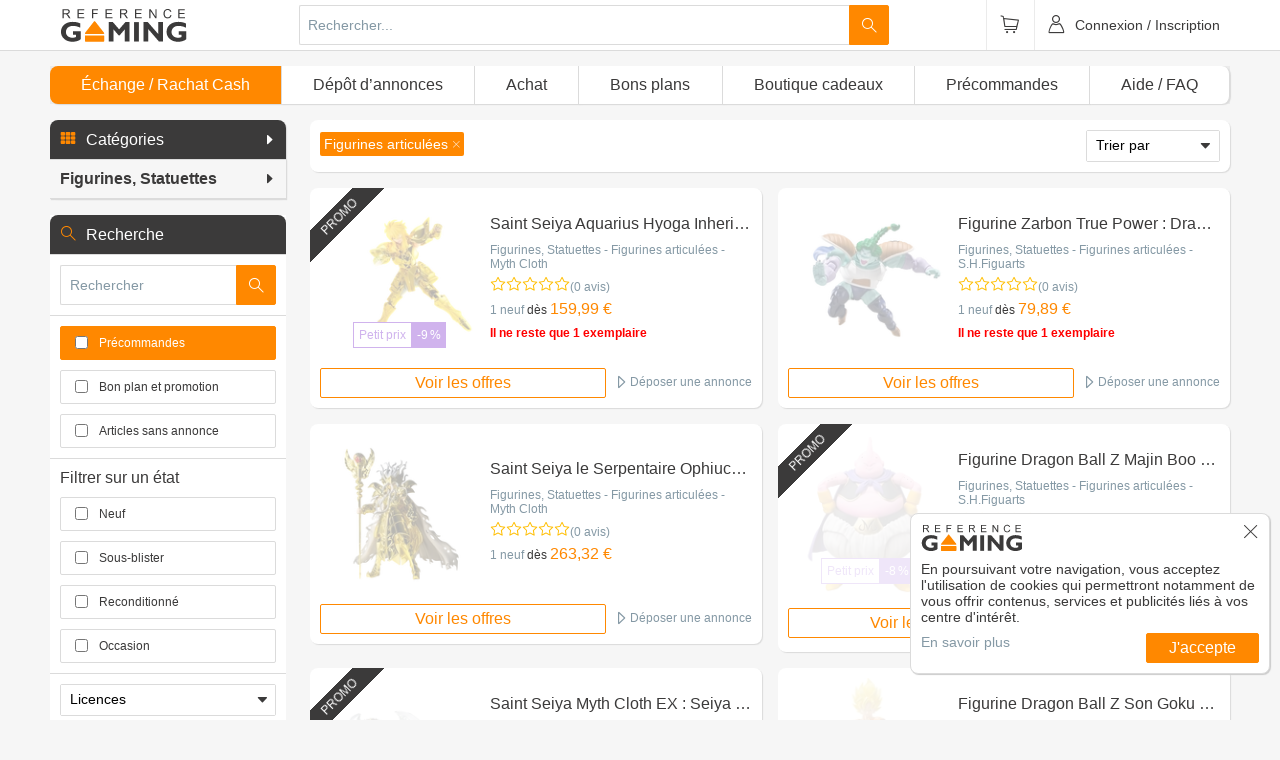

--- FILE ---
content_type: text/html; charset=UTF-8
request_url: https://www.reference-gaming.com/recherche/figurines-articulees
body_size: 54420
content:
<!DOCTYPE html>
<html lang="fr">
  <head>
        <!--[if IE]><meta http-equiv="X-UA-Compatible" content="IE=edge"><![endif]-->
<meta charset="UTF-8">
<meta name="author" content="Référence Gaming">
<title>Figurines, Statuettes - Figurines articulées</title><meta name="description" content="Figurines articulées en vente sur Référence Gaming. Achetez / Vendez des articles neufs ou d'occasions dans notre rayon Figurines articulées" >
<meta name="author" content="Référence Gaming" >
<meta name="twitter:site" content="@ReferenceGaming" >
<meta name="twitter:creator" content="@ReferenceGaming" ><link rel="author" href="/humans.txt" />
<meta name="viewport" content="width=device-width, initial-scale=1.0, shrink-to-fit=no">
<meta name="apple-mobile-web-app-capable" content="yes">
<meta name="mobile-web-app-capable" content="yes">
<meta name="apple-mobile-web-app-status-bar-style" content="black">
<meta name="format-detection" content="telephone=no">
<meta name="theme-color" content="#ff8800"><link rel="alternate" type="application/rss+xml" title="Les nouveautés" href="https://www.reference-gaming.com/rss/all" />
<link rel="alternate" type="application/rss+xml" title="Les produits Référence Gaming" href="https://www.reference-gaming.com/rss/rg" />
<link rel="alternate" type="application/rss+xml" title="Les pré-commandes" href="https://www.reference-gaming.com/rss/preco" />
<link rel="canonical" href="https://www.reference-gaming.com/recherche/figurines-articulees" />
<link rel="apple-touch-icon" sizes="57x57" href="/assets/images/favicons/apple-touch-icon-57x57.png?v=3.42.0">
<link rel="apple-touch-icon" sizes="60x60" href="/assets/images/favicons/apple-touch-icon-60x60.png?v=3.42.0">
<link rel="apple-touch-icon" sizes="72x72" href="/assets/images/favicons/apple-touch-icon-72x72.png?v=3.42.0">
<link rel="apple-touch-icon" sizes="76x76" href="/assets/images/favicons/apple-touch-icon-76x76.png?v=3.42.0">
<link rel="apple-touch-icon" sizes="114x114" href="/assets/images/favicons/apple-touch-icon-114x114.png?v=3.42.0">
<link rel="apple-touch-icon" sizes="120x120" href="/assets/images/favicons/apple-touch-icon-120x120.png?v=3.42.0">
<link rel="apple-touch-icon" sizes="144x144" href="/assets/images/favicons/apple-touch-icon-144x144.png?v=3.42.0">
<link rel="apple-touch-icon" sizes="152x152" href="/assets/images/favicons/apple-touch-icon-152x152.png?v=3.42.0">
<link rel="apple-touch-icon" sizes="180x180" href="/assets/images/favicons/apple-touch-icon-180x180.png?v=3.42.0">
<link rel="icon" type="image/png" sizes="32x32" href="/assets/images/favicons/favicon-32x32.png?v=3.42.0">
<link rel="icon" type="image/png" sizes="16x16" href="/assets/images/favicons/favicon-16x16.png?v=3.42.0">
<link rel="mask-icon" href="/assets/images/favicons/safari-pinned-tab.svg?v=3.42.0" color="#ff8800">
<meta name="msapplication-TileColor" content="#ffffff">
    <link rel="stylesheet" media="all" href="/dist/front.css?v=3.42.0" />
        <script>(function(w,d,s,l,i){w[l]=w[l]||[];w[l].push({'gtm.start':
new Date().getTime(),event:'gtm.js'});var f=d.getElementsByTagName(s)[0],
j=d.createElement(s),dl=l!='dataLayer'?'&l='+l:'';j.async=true;j.src=
'https://www.googletagmanager.com/gtm.js?id='+i+dl;f.parentNode.insertBefore(j,f);
})(window,document,'script','dataLayer','GTM-M675CS2');</script>
<script>
function gtag(){dataLayer.push(arguments);}
gtag('consent', 'default', {
    'ad_storage': 'denied',
    'ad_user_data': 'denied',
    'ad_personalization': 'denied',
    'analytics_storage': 'granted'
});
</script>
<script>(function(w,d,t,r,u){var f,n,i;w[u]=w[u]||[],f=function(){var o={ti:"22022274", enableAutoSpaTracking: true};o.q=w[u],w[u]=new UET(o),w[u].push("pageLoad")},n=d.createElement(t),n.src=r,n.async=1,n.onload=n.onreadystatechange=function(){var s=this.readyState;s&&s!=="loaded"&&s!=="complete"||(f(),n.onload=n.onreadystatechange=null)},i=d.getElementsByTagName(t)[0],i.parentNode.insertBefore(n,i)})(window,document,"script","//bat.bing.com/bat.js","uetq");</script>
<script>
    window.uetq = window.uetq || [];
    window.uetq.push('event', '', {"revenue_value":1,"currency":"EUR"});
</script>

    <style>html{-webkit-box-sizing:border-box;box-sizing:border-box;padding:0;margin:0;border-collapse:collapse}*{border-collapse:inherit}*,:after,:before{-webkit-box-sizing:inherit;box-sizing:inherit}input:disabled[type=date]::-webkit-calendar-picker-indicator,input:disabled[type=date]::-webkit-clear-button,input:disabled[type=date]::-webkit-inner-spin-button{-webkit-appearance:none;display:none}body{margin:0;padding:0;font-family:Arial,Helvetica,sans-serif;background-color:#f6f6f6;color:#3b3a3a}a{text-decoration:none;color:inherit}#header{position:fixed;width:100%;-webkit-transform:translateZ(0);transform:translateZ(0);background-color:#fff;border-bottom:1px solid #dbdbdb;z-index:99}#mainWrapper{padding-top:4.125em}@media (max-width:655px){#mainWrapper{padding-top:3.125em}}@-webkit-keyframes box-placeholder-animation{0%,to{background-color:#ebebeb}50%{background-color:#cbcbcb}}@keyframes box-placeholder-animation{0%,to{background-color:#ebebeb}50%{background-color:#cbcbcb}}#mainMenu,.box-placeholder{background-color:#ebebeb}.box-placeholder{-webkit-animation:box-placeholder-animation linear 5s infinite;animation:box-placeholder-animation linear 5s infinite}.box-placeholder--product{height:334px}.box-placeholder--licence{height:260px}.box-placeholder--category{height:680px}.box-placeholder--stayTuneBox{height:157px}.box-placeholder--registerBox{height:566px}#footer-legals,#footer-social{background-color:#f68300}#header{min-height:3.125em}#footer-legals{min-height:1.75em;line-height:1.75em}@media (min-width:909.1px){#mainMenu{min-height:2.3125em}}@media (max-width:909px){#mainMenu{display:none}}#grid{display:-webkit-box;display:-ms-flexbox;display:flex;-webkit-box-align:start;-ms-flex-align:start;align-items:flex-start}@media (max-width:909px){#grid-left{display:none}#grid-right{width:100%}}@media (min-width:909.1px){#grid-right{width:78%}#grid-left{width:20%;margin:0 2% 0 0}}</style>    <link href="https://fonts.googleapis.com/css?family=Lato:300,400" rel="stylesheet">
  </head>
  <body ontouchstart="" role="document">
    <div
      class="sf-UIViewport"
      data-redux="{&quot;user&quot;:{&quot;id&quot;:null,&quot;email&quot;:null,&quot;isRegistered&quot;:false,&quot;nickname&quot;:null,&quot;avatar&quot;:&quot;\/assets\/media\/avatar-pro\/default.jpg&quot;,&quot;level&quot;:&quot;Newbie&quot;,&quot;type&quot;:&quot;Visiteur&quot;,&quot;isRg&quot;:false,&quot;isAdmin&quot;:false,&quot;isPro&quot;:false},&quot;category&quot;:{&quot;tree&quot;:[{&quot;node&quot;:{&quot;id&quot;:1,&quot;name&quot;:&quot;Jeux vid\u00e9o&quot;,&quot;slug&quot;:&quot;jeux-video&quot;},&quot;children&quot;:[{&quot;node&quot;:{&quot;id&quot;:1177,&quot;name&quot;:&quot;Jeux PS5&quot;,&quot;slug&quot;:&quot;jeux-video-ps5&quot;},&quot;children&quot;:[]},{&quot;node&quot;:{&quot;id&quot;:1529,&quot;name&quot;:&quot;Switch 2&quot;,&quot;slug&quot;:&quot;jeu-switch-2&quot;},&quot;children&quot;:[]},{&quot;node&quot;:{&quot;id&quot;:1178,&quot;name&quot;:&quot;Jeux Xbox S\u00e9ries X&quot;,&quot;slug&quot;:&quot;jeux-video-xbox-series&quot;},&quot;children&quot;:[]},{&quot;node&quot;:{&quot;id&quot;:20,&quot;name&quot;:&quot;PS4&quot;,&quot;slug&quot;:&quot;jeux-video-ps4&quot;},&quot;children&quot;:[]},{&quot;node&quot;:{&quot;id&quot;:30,&quot;name&quot;:&quot;Switch&quot;,&quot;slug&quot;:&quot;jeux-video-switch&quot;},&quot;children&quot;:[]},{&quot;node&quot;:{&quot;id&quot;:13,&quot;name&quot;:&quot;XBOX ONE&quot;,&quot;slug&quot;:&quot;xbox-one&quot;},&quot;children&quot;:[]},{&quot;node&quot;:{&quot;id&quot;:21,&quot;name&quot;:&quot;PS3&quot;,&quot;slug&quot;:&quot;jeux-video-ps3&quot;},&quot;children&quot;:[]},{&quot;node&quot;:{&quot;id&quot;:22,&quot;name&quot;:&quot;XBOX 360&quot;,&quot;slug&quot;:&quot;jeux-video-xbox-360&quot;},&quot;children&quot;:[]},{&quot;node&quot;:{&quot;id&quot;:23,&quot;name&quot;:&quot;WII&quot;,&quot;slug&quot;:&quot;jeux-video-wii&quot;},&quot;children&quot;:[]},{&quot;node&quot;:{&quot;id&quot;:24,&quot;name&quot;:&quot;WII U&quot;,&quot;slug&quot;:&quot;jeux-video-wii-u&quot;},&quot;children&quot;:[]},{&quot;node&quot;:{&quot;id&quot;:38,&quot;name&quot;:&quot;New 3DS&quot;,&quot;slug&quot;:&quot;jeux-video-new-3ds&quot;},&quot;children&quot;:[]},{&quot;node&quot;:{&quot;id&quot;:34,&quot;name&quot;:&quot;3DS&quot;,&quot;slug&quot;:&quot;jeux-video-3ds&quot;},&quot;children&quot;:[]},{&quot;node&quot;:{&quot;id&quot;:39,&quot;name&quot;:&quot;New 2DS&quot;,&quot;slug&quot;:&quot;jeux-video-new-2ds&quot;},&quot;children&quot;:[]},{&quot;node&quot;:{&quot;id&quot;:36,&quot;name&quot;:&quot;2DS&quot;,&quot;slug&quot;:&quot;jeux-video-2ds&quot;},&quot;children&quot;:[]},{&quot;node&quot;:{&quot;id&quot;:40,&quot;name&quot;:&quot;DS&quot;,&quot;slug&quot;:&quot;jeux-video-ds&quot;},&quot;children&quot;:[]},{&quot;node&quot;:{&quot;id&quot;:31,&quot;name&quot;:&quot;PS Vita&quot;,&quot;slug&quot;:&quot;jeux-video-ps-vita&quot;},&quot;children&quot;:[]},{&quot;node&quot;:{&quot;id&quot;:424,&quot;name&quot;:&quot;PC&quot;,&quot;slug&quot;:&quot;jeux-video-pc&quot;},&quot;children&quot;:[]},{&quot;node&quot;:{&quot;id&quot;:425,&quot;name&quot;:&quot;MAC&quot;,&quot;slug&quot;:&quot;jeux-video-mac&quot;},&quot;children&quot;:[]},{&quot;node&quot;:{&quot;id&quot;:4,&quot;name&quot;:&quot;Lots&quot;,&quot;slug&quot;:&quot;lots&quot;},&quot;children&quot;:[{&quot;node&quot;:{&quot;id&quot;:592,&quot;name&quot;:&quot;PS4&quot;,&quot;slug&quot;:&quot;lots-jeux-video-ps4&quot;},&quot;children&quot;:[]},{&quot;node&quot;:{&quot;id&quot;:594,&quot;name&quot;:&quot;PS3&quot;,&quot;slug&quot;:&quot;lots-jeux-video-ps3&quot;},&quot;children&quot;:[]},{&quot;node&quot;:{&quot;id&quot;:915,&quot;name&quot;:&quot;PS Vita&quot;,&quot;slug&quot;:&quot;lots-jeux-video-ps-vita&quot;},&quot;children&quot;:[]},{&quot;node&quot;:{&quot;id&quot;:593,&quot;name&quot;:&quot;Xbox One&quot;,&quot;slug&quot;:&quot;lots-jeux-video-xbox-one&quot;},&quot;children&quot;:[]},{&quot;node&quot;:{&quot;id&quot;:916,&quot;name&quot;:&quot;Xbox 360&quot;,&quot;slug&quot;:&quot;lots-jeux-video-xbox-360&quot;},&quot;children&quot;:[]},{&quot;node&quot;:{&quot;id&quot;:917,&quot;name&quot;:&quot;Wii U&quot;,&quot;slug&quot;:&quot;lots-jeux-video-wii-u&quot;},&quot;children&quot;:[]},{&quot;node&quot;:{&quot;id&quot;:918,&quot;name&quot;:&quot;Wii&quot;,&quot;slug&quot;:&quot;lots-jeux-video-wii&quot;},&quot;children&quot;:[]},{&quot;node&quot;:{&quot;id&quot;:919,&quot;name&quot;:&quot;3DS&quot;,&quot;slug&quot;:&quot;lots-jeux-video-3ds&quot;},&quot;children&quot;:[]},{&quot;node&quot;:{&quot;id&quot;:920,&quot;name&quot;:&quot;DS&quot;,&quot;slug&quot;:&quot;lots-jeux-video-ds&quot;},&quot;children&quot;:[]},{&quot;node&quot;:{&quot;id&quot;:921,&quot;name&quot;:&quot;PC&quot;,&quot;slug&quot;:&quot;lots-jeux-video-pc&quot;},&quot;children&quot;:[]}]}]},{&quot;node&quot;:{&quot;id&quot;:3,&quot;name&quot;:&quot;Consoles&quot;,&quot;slug&quot;:&quot;consoles&quot;},&quot;children&quot;:[{&quot;node&quot;:{&quot;id&quot;:1175,&quot;name&quot;:&quot;Console PS5&quot;,&quot;slug&quot;:&quot;console-ps5&quot;},&quot;children&quot;:[]},{&quot;node&quot;:{&quot;id&quot;:1176,&quot;name&quot;:&quot;Consoles Xbox Series&quot;,&quot;slug&quot;:&quot;console-xbox-serie&quot;},&quot;children&quot;:[]},{&quot;node&quot;:{&quot;id&quot;:43,&quot;name&quot;:&quot;PS4&quot;,&quot;slug&quot;:&quot;console-ps4&quot;},&quot;children&quot;:[]},{&quot;node&quot;:{&quot;id&quot;:439,&quot;name&quot;:&quot;Switch&quot;,&quot;slug&quot;:&quot;switch&quot;},&quot;children&quot;:[]},{&quot;node&quot;:{&quot;id&quot;:42,&quot;name&quot;:&quot;XBOX ONE&quot;,&quot;slug&quot;:&quot;console-xbox-one&quot;},&quot;children&quot;:[]},{&quot;node&quot;:{&quot;id&quot;:44,&quot;name&quot;:&quot;PS3&quot;,&quot;slug&quot;:&quot;console-ps3&quot;},&quot;children&quot;:[]},{&quot;node&quot;:{&quot;id&quot;:41,&quot;name&quot;:&quot;XBOX 360&quot;,&quot;slug&quot;:&quot;conole-xbox-360&quot;},&quot;children&quot;:[]},{&quot;node&quot;:{&quot;id&quot;:47,&quot;name&quot;:&quot;WII&quot;,&quot;slug&quot;:&quot;console-wii&quot;},&quot;children&quot;:[]},{&quot;node&quot;:{&quot;id&quot;:48,&quot;name&quot;:&quot;WII U&quot;,&quot;slug&quot;:&quot;console-wii-u&quot;},&quot;children&quot;:[]},{&quot;node&quot;:{&quot;id&quot;:256,&quot;name&quot;:&quot;New 3DS&quot;,&quot;slug&quot;:&quot;console-new-3ds&quot;},&quot;children&quot;:[]},{&quot;node&quot;:{&quot;id&quot;:49,&quot;name&quot;:&quot;3DS&quot;,&quot;slug&quot;:&quot;console-3ds&quot;},&quot;children&quot;:[]},{&quot;node&quot;:{&quot;id&quot;:51,&quot;name&quot;:&quot;New 2DS&quot;,&quot;slug&quot;:&quot;console-new-2ds&quot;},&quot;children&quot;:[]},{&quot;node&quot;:{&quot;id&quot;:50,&quot;name&quot;:&quot;2DS&quot;,&quot;slug&quot;:&quot;console-2ds&quot;},&quot;children&quot;:[]},{&quot;node&quot;:{&quot;id&quot;:53,&quot;name&quot;:&quot;DS&quot;,&quot;slug&quot;:&quot;console-ds&quot;},&quot;children&quot;:[]},{&quot;node&quot;:{&quot;id&quot;:46,&quot;name&quot;:&quot;PS Vita&quot;,&quot;slug&quot;:&quot;console-ps-vita&quot;},&quot;children&quot;:[]},{&quot;node&quot;:{&quot;id&quot;:978,&quot;name&quot;:&quot;Android&quot;,&quot;slug&quot;:&quot;consoles-android&quot;},&quot;children&quot;:[]}]},{&quot;node&quot;:{&quot;id&quot;:2,&quot;name&quot;:&quot;Accessoires Gaming&quot;,&quot;slug&quot;:&quot;accessoires-gaming&quot;},&quot;children&quot;:[{&quot;node&quot;:{&quot;id&quot;:1179,&quot;name&quot;:&quot;Accessoires PS5&quot;,&quot;slug&quot;:&quot;accessoires-gaming-ps5&quot;},&quot;children&quot;:[{&quot;node&quot;:{&quot;id&quot;:1528,&quot;name&quot;:&quot;C\u00e2ble USB&quot;,&quot;slug&quot;:&quot;cable-usb&quot;},&quot;children&quot;:[]},{&quot;node&quot;:{&quot;id&quot;:1456,&quot;name&quot;:&quot;Casques VR&quot;,&quot;slug&quot;:&quot;casques-vr-ps5&quot;},&quot;children&quot;:[]},{&quot;node&quot;:{&quot;id&quot;:1454,&quot;name&quot;:&quot;Sacoches, Housses, Coques&quot;,&quot;slug&quot;:&quot;sacoches-housses-coques-ps5&quot;},&quot;children&quot;:[]},{&quot;node&quot;:{&quot;id&quot;:1395,&quot;name&quot;:&quot;Simulations de Vol&quot;,&quot;slug&quot;:&quot;simulation-de-vol-ps5&quot;},&quot;children&quot;:[]},{&quot;node&quot;:{&quot;id&quot;:1173,&quot;name&quot;:&quot;Manettes PS5&quot;,&quot;slug&quot;:&quot;manettes-ps5&quot;},&quot;children&quot;:[]},{&quot;node&quot;:{&quot;id&quot;:1189,&quot;name&quot;:&quot;Casques PS5&quot;,&quot;slug&quot;:&quot;casques-ps5&quot;},&quot;children&quot;:[]},{&quot;node&quot;:{&quot;id&quot;:1214,&quot;name&quot;:&quot;Socles de recharge PS5&quot;,&quot;slug&quot;:&quot;socles-de-recharge-ps5&quot;},&quot;children&quot;:[]},{&quot;node&quot;:{&quot;id&quot;:1215,&quot;name&quot;:&quot;T\u00e9l\u00e9commandes PS5&quot;,&quot;slug&quot;:&quot;telecommandes-ps5&quot;},&quot;children&quot;:[]},{&quot;node&quot;:{&quot;id&quot;:1339,&quot;name&quot;:&quot;Volants PS5&quot;,&quot;slug&quot;:&quot;volants-ps5&quot;},&quot;children&quot;:[]},{&quot;node&quot;:{&quot;id&quot;:1257,&quot;name&quot;:&quot;Carte Pr\u00e9pay\u00e9e Abonnement&quot;,&quot;slug&quot;:&quot;abonnement-ps5&quot;},&quot;children&quot;:[]},{&quot;node&quot;:{&quot;id&quot;:1259,&quot;name&quot;:&quot;Sticks PS5&quot;,&quot;slug&quot;:&quot;sticks-ps5&quot;},&quot;children&quot;:[]},{&quot;node&quot;:{&quot;id&quot;:1427,&quot;name&quot;:&quot;Disque Dur PS5&quot;,&quot;slug&quot;:&quot;disque-dur-ps5&quot;},&quot;children&quot;:[]},{&quot;node&quot;:{&quot;id&quot;:1256,&quot;name&quot;:&quot;Joysticks PS5&quot;,&quot;slug&quot;:&quot;joysticks-ps5&quot;},&quot;children&quot;:[]},{&quot;node&quot;:{&quot;id&quot;:1255,&quot;name&quot;:&quot;C\u00e2bles vid\u00e9o&quot;,&quot;slug&quot;:&quot;ps5-cables-video&quot;},&quot;children&quot;:[]},{&quot;node&quot;:{&quot;id&quot;:1183,&quot;name&quot;:&quot;C\u00e2bles d'alimentation PS5&quot;,&quot;slug&quot;:&quot;cables-d-alimentation-ps5&quot;},&quot;children&quot;:[]},{&quot;node&quot;:{&quot;id&quot;:1216,&quot;name&quot;:&quot;Cam\u00e9ra PS5&quot;,&quot;slug&quot;:&quot;camera-ps5&quot;},&quot;children&quot;:[]},{&quot;node&quot;:{&quot;id&quot;:1422,&quot;name&quot;:&quot;Cover PS5&quot;,&quot;slug&quot;:&quot;cover-ps5&quot;},&quot;children&quot;:[]},{&quot;node&quot;:{&quot;id&quot;:1316,&quot;name&quot;:&quot;Lots d'accessoires&quot;,&quot;slug&quot;:&quot;lots-accessoires-ps5&quot;},&quot;children&quot;:[]},{&quot;node&quot;:{&quot;id&quot;:471,&quot;name&quot;:&quot;Carte Pr\u00e9pay\u00e9e Argent Virtuel&quot;,&quot;slug&quot;:&quot;carte-prepayee-argent-virtuel-ps4&quot;},&quot;children&quot;:[]}]},{&quot;node&quot;:{&quot;id&quot;:1531,&quot;name&quot;:&quot;Accessoires Switch 2&quot;,&quot;slug&quot;:&quot;accessoires-switch-2&quot;},&quot;children&quot;:[{&quot;node&quot;:{&quot;id&quot;:1562,&quot;name&quot;:&quot;Cam\u00e9ras Switch 2&quot;,&quot;slug&quot;:&quot;cameras-switch-2&quot;},&quot;children&quot;:[]},{&quot;node&quot;:{&quot;id&quot;:1559,&quot;name&quot;:&quot;Manettes Switch 2&quot;,&quot;slug&quot;:&quot;manettes-switch-2&quot;},&quot;children&quot;:[]},{&quot;node&quot;:{&quot;id&quot;:1561,&quot;name&quot;:&quot;Rangement Switch 2&quot;,&quot;slug&quot;:&quot;rangement-switch-2&quot;},&quot;children&quot;:[]},{&quot;node&quot;:{&quot;id&quot;:1560,&quot;name&quot;:&quot;Supports Switch 2&quot;,&quot;slug&quot;:&quot;supports-switch-2&quot;},&quot;children&quot;:[]},{&quot;node&quot;:{&quot;id&quot;:1533,&quot;name&quot;:&quot;Lots d'acc\u00e9ssoires&quot;,&quot;slug&quot;:&quot;lot-accessoires-switch-2&quot;},&quot;children&quot;:[]},{&quot;node&quot;:{&quot;id&quot;:1545,&quot;name&quot;:&quot;Sacoches, Housses, Malettes&quot;,&quot;slug&quot;:&quot;sacoches-housses-malettes-switch-2&quot;},&quot;children&quot;:[]},{&quot;node&quot;:{&quot;id&quot;:1547,&quot;name&quot;:&quot;Film Protecteur&quot;,&quot;slug&quot;:&quot;film-protecteur-switch-2&quot;},&quot;children&quot;:[]},{&quot;node&quot;:{&quot;id&quot;:1553,&quot;name&quot;:&quot;Chargeurs Switch 2&quot;,&quot;slug&quot;:&quot;chargeurs-switch-2&quot;},&quot;children&quot;:[]},{&quot;node&quot;:{&quot;id&quot;:1546,&quot;name&quot;:&quot;Carte M\u00e9moire&quot;,&quot;slug&quot;:&quot;carte-memoire-switch-2&quot;},&quot;children&quot;:[]},{&quot;node&quot;:{&quot;id&quot;:1543,&quot;name&quot;:&quot;Figurines connect\u00e9es&quot;,&quot;slug&quot;:&quot;figurines-switch-2&quot;},&quot;children&quot;:[]}]},{&quot;node&quot;:{&quot;id&quot;:1180,&quot;name&quot;:&quot;Accessoires Xbox Series&quot;,&quot;slug&quot;:&quot;accessoires-xbox-serie&quot;},&quot;children&quot;:[{&quot;node&quot;:{&quot;id&quot;:1498,&quot;name&quot;:&quot;Disques Dur Xbox Series&quot;,&quot;slug&quot;:&quot;disques-dur-xbox-series&quot;},&quot;children&quot;:[]},{&quot;node&quot;:{&quot;id&quot;:1394,&quot;name&quot;:&quot;Simulations de Vol&quot;,&quot;slug&quot;:&quot;simulation-de-vol-xbox-series&quot;},&quot;children&quot;:[]},{&quot;node&quot;:{&quot;id&quot;:1262,&quot;name&quot;:&quot;Cartes M\u00e9moire Xbox Series&quot;,&quot;slug&quot;:&quot;cartes-memoire-xbox-series&quot;},&quot;children&quot;:[]},{&quot;node&quot;:{&quot;id&quot;:1260,&quot;name&quot;:&quot;Sticks Xbox Series&quot;,&quot;slug&quot;:&quot;sticks-xbox-series&quot;},&quot;children&quot;:[]},{&quot;node&quot;:{&quot;id&quot;:1252,&quot;name&quot;:&quot;Joysticks Xbox S\u00e9ries&quot;,&quot;slug&quot;:&quot;xbox-series-joysticks&quot;},&quot;children&quot;:[]},{&quot;node&quot;:{&quot;id&quot;:1251,&quot;name&quot;:&quot;Socles de recharge&quot;,&quot;slug&quot;:&quot;xbox-series-socles-de-recharge&quot;},&quot;children&quot;:[]},{&quot;node&quot;:{&quot;id&quot;:1250,&quot;name&quot;:&quot;Volants Xbox S\u00e9ries&quot;,&quot;slug&quot;:&quot;xbox-series-volants&quot;},&quot;children&quot;:[]},{&quot;node&quot;:{&quot;id&quot;:1248,&quot;name&quot;:&quot;Casques Xbox Series&quot;,&quot;slug&quot;:&quot;casques-xbox-series&quot;},&quot;children&quot;:[]},{&quot;node&quot;:{&quot;id&quot;:1246,&quot;name&quot;:&quot;Batteries Xbox Series&quot;,&quot;slug&quot;:&quot;batteries-xbox-series&quot;},&quot;children&quot;:[]},{&quot;node&quot;:{&quot;id&quot;:1219,&quot;name&quot;:&quot;Tuning Manette Xbox Series&quot;,&quot;slug&quot;:&quot;tuning-manette-xbox-series&quot;},&quot;children&quot;:[]},{&quot;node&quot;:{&quot;id&quot;:1218,&quot;name&quot;:&quot;Manettes Xbox Series&quot;,&quot;slug&quot;:&quot;manettes-xbox-series&quot;},&quot;children&quot;:[]},{&quot;node&quot;:{&quot;id&quot;:1174,&quot;name&quot;:&quot;C\u00e2bles d'alimentation Xbox Series&quot;,&quot;slug&quot;:&quot;cables-d-alimentation-xbox-serie&quot;},&quot;children&quot;:[]}]},{&quot;node&quot;:{&quot;id&quot;:237,&quot;name&quot;:&quot;PS4&quot;,&quot;slug&quot;:&quot;accessoires-ps4&quot;},&quot;children&quot;:[{&quot;node&quot;:{&quot;id&quot;:1494,&quot;name&quot;:&quot;Pi\u00e8ces d\u00e9tach\u00e9es&quot;,&quot;slug&quot;:&quot;pieces-detachees-ps4&quot;},&quot;children&quot;:[]},{&quot;node&quot;:{&quot;id&quot;:460,&quot;name&quot;:&quot;Manettes&quot;,&quot;slug&quot;:&quot;manettes-ps4&quot;},&quot;children&quot;:[]},{&quot;node&quot;:{&quot;id&quot;:487,&quot;name&quot;:&quot;Casques&quot;,&quot;slug&quot;:&quot;casques-ps4&quot;},&quot;children&quot;:[]},{&quot;node&quot;:{&quot;id&quot;:791,&quot;name&quot;:&quot;Lunettes Anti-Fatigue&quot;,&quot;slug&quot;:&quot;lunettes-anti-fatigue-ps4&quot;},&quot;children&quot;:[]},{&quot;node&quot;:{&quot;id&quot;:491,&quot;name&quot;:&quot;Oreillettes&quot;,&quot;slug&quot;:&quot;oreillettes-ps4&quot;},&quot;children&quot;:[]},{&quot;node&quot;:{&quot;id&quot;:492,&quot;name&quot;:&quot;Cam\u00e9ra&quot;,&quot;slug&quot;:&quot;Camera-ps4&quot;},&quot;children&quot;:[]},{&quot;node&quot;:{&quot;id&quot;:490,&quot;name&quot;:&quot;Micro&quot;,&quot;slug&quot;:&quot;micro-ps4&quot;},&quot;children&quot;:[]},{&quot;node&quot;:{&quot;id&quot;:489,&quot;name&quot;:&quot;Instruments de Musique&quot;,&quot;slug&quot;:&quot;instruments-de-musique-ps4&quot;},&quot;children&quot;:[]},{&quot;node&quot;:{&quot;id&quot;:488,&quot;name&quot;:&quot;Enceintes&quot;,&quot;slug&quot;:&quot;enceintes-ps4&quot;},&quot;children&quot;:[]},{&quot;node&quot;:{&quot;id&quot;:493,&quot;name&quot;:&quot;Casques VR&quot;,&quot;slug&quot;:&quot;casques-vr-ps4&quot;},&quot;children&quot;:[]},{&quot;node&quot;:{&quot;id&quot;:486,&quot;name&quot;:&quot;Tuning&quot;,&quot;slug&quot;:&quot;tuning-ps4&quot;},&quot;children&quot;:[]},{&quot;node&quot;:{&quot;id&quot;:485,&quot;name&quot;:&quot;Sticks&quot;,&quot;slug&quot;:&quot;sticks-ps4&quot;},&quot;children&quot;:[]},{&quot;node&quot;:{&quot;id&quot;:496,&quot;name&quot;:&quot;Guides&quot;,&quot;slug&quot;:&quot;guides-ps4&quot;},&quot;children&quot;:[]},{&quot;node&quot;:{&quot;id&quot;:484,&quot;name&quot;:&quot;Stickers&quot;,&quot;slug&quot;:&quot;stickers-ps4&quot;},&quot;children&quot;:[]},{&quot;node&quot;:{&quot;id&quot;:483,&quot;name&quot;:&quot;Skins&quot;,&quot;slug&quot;:&quot;skins-ps4&quot;},&quot;children&quot;:[]},{&quot;node&quot;:{&quot;id&quot;:501,&quot;name&quot;:&quot;Sacoches, Housses, Malettes&quot;,&quot;slug&quot;:&quot;sacoches-housses-malettes-ps4&quot;},&quot;children&quot;:[]},{&quot;node&quot;:{&quot;id&quot;:500,&quot;name&quot;:&quot;Coques&quot;,&quot;slug&quot;:&quot;coques-ps4&quot;},&quot;children&quot;:[]},{&quot;node&quot;:{&quot;id&quot;:499,&quot;name&quot;:&quot;Steelbooks&quot;,&quot;slug&quot;:&quot;Steelbooks-ps4&quot;},&quot;children&quot;:[]},{&quot;node&quot;:{&quot;id&quot;:498,&quot;name&quot;:&quot;Socles Vertical&quot;,&quot;slug&quot;:&quot;socles-vartical-ps4&quot;},&quot;children&quot;:[]},{&quot;node&quot;:{&quot;id&quot;:497,&quot;name&quot;:&quot;Lots d'acc\u00e9ssoires&quot;,&quot;slug&quot;:&quot;lots-d-accessoires-ps4&quot;},&quot;children&quot;:[]},{&quot;node&quot;:{&quot;id&quot;:495,&quot;name&quot;:&quot;Figurines connect\u00e9es&quot;,&quot;slug&quot;:&quot;figurines-connectee-ps4&quot;},&quot;children&quot;:[]},{&quot;node&quot;:{&quot;id&quot;:482,&quot;name&quot;:&quot;Disques Dur&quot;,&quot;slug&quot;:&quot;disques-dur-ps4&quot;},&quot;children&quot;:[]},{&quot;node&quot;:{&quot;id&quot;:469,&quot;name&quot;:&quot;C\u00e2bles USB&quot;,&quot;slug&quot;:&quot;cables-usb-ps4&quot;},&quot;children&quot;:[]},{&quot;node&quot;:{&quot;id&quot;:468,&quot;name&quot;:&quot;C\u00e2bles de liaison&quot;,&quot;slug&quot;:&quot;cables-de-liaison-ps4&quot;},&quot;children&quot;:[]},{&quot;node&quot;:{&quot;id&quot;:467,&quot;name&quot;:&quot;C\u00e2bles Video&quot;,&quot;slug&quot;:&quot;cables-video-ps4&quot;},&quot;children&quot;:[]},{&quot;node&quot;:{&quot;id&quot;:466,&quot;name&quot;:&quot;C\u00e2bles d'alimentation&quot;,&quot;slug&quot;:&quot;cables-d-alimentation-ps4&quot;},&quot;children&quot;:[]},{&quot;node&quot;:{&quot;id&quot;:465,&quot;name&quot;:&quot;Socles de recharge&quot;,&quot;slug&quot;:&quot;socles-de-recharge-ps4&quot;},&quot;children&quot;:[]},{&quot;node&quot;:{&quot;id&quot;:463,&quot;name&quot;:&quot;Chargeurs&quot;,&quot;slug&quot;:&quot;chargeurs-ps4&quot;},&quot;children&quot;:[]},{&quot;node&quot;:{&quot;id&quot;:462,&quot;name&quot;:&quot;Batteries&quot;,&quot;slug&quot;:&quot;batteries-ps4&quot;},&quot;children&quot;:[]},{&quot;node&quot;:{&quot;id&quot;:470,&quot;name&quot;:&quot;Carte Pr\u00e9pay\u00e9e Abonnement&quot;,&quot;slug&quot;:&quot;carte-prepayee-abonnement-ps4&quot;},&quot;children&quot;:[]},{&quot;node&quot;:{&quot;id&quot;:480,&quot;name&quot;:&quot;Volants&quot;,&quot;slug&quot;:&quot;volants-ps4&quot;},&quot;children&quot;:[]},{&quot;node&quot;:{&quot;id&quot;:479,&quot;name&quot;:&quot;T\u00e9l\u00e9commandes&quot;,&quot;slug&quot;:&quot;telecommandes-PS4&quot;},&quot;children&quot;:[]},{&quot;node&quot;:{&quot;id&quot;:478,&quot;name&quot;:&quot;Souris&quot;,&quot;slug&quot;:&quot;souris-ps4&quot;},&quot;children&quot;:[]},{&quot;node&quot;:{&quot;id&quot;:477,&quot;name&quot;:&quot;Simulations de Vol&quot;,&quot;slug&quot;:&quot;simulation-de-vol-ps4&quot;},&quot;children&quot;:[]},{&quot;node&quot;:{&quot;id&quot;:476,&quot;name&quot;:&quot;Pistolets&quot;,&quot;slug&quot;:&quot;pistolets-ps4&quot;},&quot;children&quot;:[]},{&quot;node&quot;:{&quot;id&quot;:475,&quot;name&quot;:&quot;P\u00e9daliers&quot;,&quot;slug&quot;:&quot;pedaliers-ps4&quot;},&quot;children&quot;:[]},{&quot;node&quot;:{&quot;id&quot;:474,&quot;name&quot;:&quot;Joysticks&quot;,&quot;slug&quot;:&quot;joysticks-ps4&quot;},&quot;children&quot;:[]},{&quot;node&quot;:{&quot;id&quot;:472,&quot;name&quot;:&quot;Bo\u00eetes de Vitesse&quot;,&quot;slug&quot;:&quot;boites-de-vitesse-ps4&quot;},&quot;children&quot;:[]},{&quot;node&quot;:{&quot;id&quot;:1118,&quot;name&quot;:&quot;Acquisition vid\u00e9o&quot;,&quot;slug&quot;:&quot;acquisition-video-ps4&quot;},&quot;children&quot;:[]}]},{&quot;node&quot;:{&quot;id&quot;:242,&quot;name&quot;:&quot;Switch&quot;,&quot;slug&quot;:&quot;accessoires-switch&quot;},&quot;children&quot;:[{&quot;node&quot;:{&quot;id&quot;:751,&quot;name&quot;:&quot;Lots d'acc\u00e9ssoires&quot;,&quot;slug&quot;:&quot;lots-d-accessoires-switch&quot;},&quot;children&quot;:[]},{&quot;node&quot;:{&quot;id&quot;:1132,&quot;name&quot;:&quot;Joysticks&quot;,&quot;slug&quot;:&quot;joysticks-switch&quot;},&quot;children&quot;:[]},{&quot;node&quot;:{&quot;id&quot;:1116,&quot;name&quot;:&quot;Batteries&quot;,&quot;slug&quot;:&quot;batteries-switch&quot;},&quot;children&quot;:[]},{&quot;node&quot;:{&quot;id&quot;:983,&quot;name&quot;:&quot;Socles de recharge&quot;,&quot;slug&quot;:&quot;socle-de-recharge-switch&quot;},&quot;children&quot;:[]},{&quot;node&quot;:{&quot;id&quot;:729,&quot;name&quot;:&quot;Manettes&quot;,&quot;slug&quot;:&quot;manettes-switch&quot;},&quot;children&quot;:[]},{&quot;node&quot;:{&quot;id&quot;:747,&quot;name&quot;:&quot;Oreillettes&quot;,&quot;slug&quot;:&quot;oreillettes-switch&quot;},&quot;children&quot;:[]},{&quot;node&quot;:{&quot;id&quot;:749,&quot;name&quot;:&quot;Figurines connect\u00e9es&quot;,&quot;slug&quot;:&quot;figurines-connectee-switch&quot;},&quot;children&quot;:[]},{&quot;node&quot;:{&quot;id&quot;:750,&quot;name&quot;:&quot;Guides&quot;,&quot;slug&quot;:&quot;guides-switch&quot;},&quot;children&quot;:[]},{&quot;node&quot;:{&quot;id&quot;:752,&quot;name&quot;:&quot;Sacoches, Housses, Malettes&quot;,&quot;slug&quot;:&quot;sacoches-housses-malettes-switch&quot;},&quot;children&quot;:[]},{&quot;node&quot;:{&quot;id&quot;:753,&quot;name&quot;:&quot;Carte M\u00e9moire&quot;,&quot;slug&quot;:&quot;carte-memoire-switch&quot;},&quot;children&quot;:[]},{&quot;node&quot;:{&quot;id&quot;:754,&quot;name&quot;:&quot;Film Protecteur&quot;,&quot;slug&quot;:&quot;film-protecteur-switch&quot;},&quot;children&quot;:[]},{&quot;node&quot;:{&quot;id&quot;:755,&quot;name&quot;:&quot;Pi\u00e8ces d\u00e9tach\u00e9es&quot;,&quot;slug&quot;:&quot;pieces-detachees-switch&quot;},&quot;children&quot;:[]},{&quot;node&quot;:{&quot;id&quot;:743,&quot;name&quot;:&quot;Casques&quot;,&quot;slug&quot;:&quot;casques-switch&quot;},&quot;children&quot;:[]},{&quot;node&quot;:{&quot;id&quot;:730,&quot;name&quot;:&quot;Alimentation&quot;,&quot;slug&quot;:&quot;alimentation-switch&quot;},&quot;children&quot;:[]},{&quot;node&quot;:{&quot;id&quot;:731,&quot;name&quot;:&quot;Chargeurs&quot;,&quot;slug&quot;:&quot;chargeur-switch&quot;},&quot;children&quot;:[]},{&quot;node&quot;:{&quot;id&quot;:464,&quot;name&quot;:&quot;Chargeurs Allume Cigare&quot;,&quot;slug&quot;:&quot;chargeur-allume-cigare-switch&quot;},&quot;children&quot;:[]},{&quot;node&quot;:{&quot;id&quot;:732,&quot;name&quot;:&quot;C\u00e2bles d'alimentation&quot;,&quot;slug&quot;:&quot;cables-d-alimentation-switch&quot;},&quot;children&quot;:[]},{&quot;node&quot;:{&quot;id&quot;:734,&quot;name&quot;:&quot;C\u00e2bles de liaison&quot;,&quot;slug&quot;:&quot;cables-de-liaison-switch&quot;},&quot;children&quot;:[]},{&quot;node&quot;:{&quot;id&quot;:735,&quot;name&quot;:&quot;C\u00e2bles USB&quot;,&quot;slug&quot;:&quot;cables-usb-switch&quot;},&quot;children&quot;:[]},{&quot;node&quot;:{&quot;id&quot;:738,&quot;name&quot;:&quot;Volants&quot;,&quot;slug&quot;:&quot;volants-switch&quot;},&quot;children&quot;:[]},{&quot;node&quot;:{&quot;id&quot;:739,&quot;name&quot;:&quot;Skins&quot;,&quot;slug&quot;:&quot;skin-switch&quot;},&quot;children&quot;:[]},{&quot;node&quot;:{&quot;id&quot;:741,&quot;name&quot;:&quot;Sticks&quot;,&quot;slug&quot;:&quot;sticks-switch&quot;},&quot;children&quot;:[]},{&quot;node&quot;:{&quot;id&quot;:742,&quot;name&quot;:&quot;Tuning&quot;,&quot;slug&quot;:&quot;tuning-switch&quot;},&quot;children&quot;:[]}]},{&quot;node&quot;:{&quot;id&quot;:241,&quot;name&quot;:&quot;XBOX 360&quot;,&quot;slug&quot;:&quot;accessoires-xbox-360&quot;},&quot;children&quot;:[{&quot;node&quot;:{&quot;id&quot;:1115,&quot;name&quot;:&quot;Pi\u00e8ces d\u00e9tach\u00e9es&quot;,&quot;slug&quot;:&quot;pieces-detachees-xbox-360&quot;},&quot;children&quot;:[]},{&quot;node&quot;:{&quot;id&quot;:1039,&quot;name&quot;:&quot;Cartes M\u00e9moire&quot;,&quot;slug&quot;:&quot;cartes-memoire-xbox-360&quot;},&quot;children&quot;:[]},{&quot;node&quot;:{&quot;id&quot;:984,&quot;name&quot;:&quot;Socles de recharge&quot;,&quot;slug&quot;:&quot;socle-de-recharge-xbox-360&quot;},&quot;children&quot;:[]},{&quot;node&quot;:{&quot;id&quot;:561,&quot;name&quot;:&quot;Kinect&quot;,&quot;slug&quot;:&quot;kinect-xbox-360&quot;},&quot;children&quot;:[]},{&quot;node&quot;:{&quot;id&quot;:714,&quot;name&quot;:&quot;Skins&quot;,&quot;slug&quot;:&quot;skins-xbox-360&quot;},&quot;children&quot;:[]},{&quot;node&quot;:{&quot;id&quot;:716,&quot;name&quot;:&quot;Sticks&quot;,&quot;slug&quot;:&quot;sticks-xbox-360&quot;},&quot;children&quot;:[]},{&quot;node&quot;:{&quot;id&quot;:718,&quot;name&quot;:&quot;Casques&quot;,&quot;slug&quot;:&quot;casques-xbox-360&quot;},&quot;children&quot;:[]},{&quot;node&quot;:{&quot;id&quot;:720,&quot;name&quot;:&quot;Instruments de Musique&quot;,&quot;slug&quot;:&quot;instrument-de-musique-xbox-360&quot;},&quot;children&quot;:[]},{&quot;node&quot;:{&quot;id&quot;:722,&quot;name&quot;:&quot;Oreillettes&quot;,&quot;slug&quot;:&quot;oreillettes-xbox-360&quot;},&quot;children&quot;:[]},{&quot;node&quot;:{&quot;id&quot;:724,&quot;name&quot;:&quot;Figurines connect\u00e9es&quot;,&quot;slug&quot;:&quot;figurines-connectees-xbox-360&quot;},&quot;children&quot;:[]},{&quot;node&quot;:{&quot;id&quot;:725,&quot;name&quot;:&quot;Guides&quot;,&quot;slug&quot;:&quot;guides-xbox-360&quot;},&quot;children&quot;:[]},{&quot;node&quot;:{&quot;id&quot;:726,&quot;name&quot;:&quot;Lots d'acc\u00e9ssoires&quot;,&quot;slug&quot;:&quot;lots-d-accessoires-xbox-360&quot;},&quot;children&quot;:[]},{&quot;node&quot;:{&quot;id&quot;:788,&quot;name&quot;:&quot;Syst\u00e8me de Triche&quot;,&quot;slug&quot;:&quot;systeme-de-triche-xbox-360&quot;},&quot;children&quot;:[]},{&quot;node&quot;:{&quot;id&quot;:713,&quot;name&quot;:&quot;Disques Dur&quot;,&quot;slug&quot;:&quot;disques-dur-xbox-360&quot;},&quot;children&quot;:[]},{&quot;node&quot;:{&quot;id&quot;:711,&quot;name&quot;:&quot;Volants&quot;,&quot;slug&quot;:&quot;volants-xbox-360&quot;},&quot;children&quot;:[]},{&quot;node&quot;:{&quot;id&quot;:694,&quot;name&quot;:&quot;Manettes&quot;,&quot;slug&quot;:&quot;manettes-xbox-360&quot;},&quot;children&quot;:[]},{&quot;node&quot;:{&quot;id&quot;:695,&quot;name&quot;:&quot;Alimentation&quot;,&quot;slug&quot;:&quot;alimentation-xbox-360&quot;},&quot;children&quot;:[]},{&quot;node&quot;:{&quot;id&quot;:696,&quot;name&quot;:&quot;Chargeurs&quot;,&quot;slug&quot;:&quot;chargeurs-xbox-360&quot;},&quot;children&quot;:[]},{&quot;node&quot;:{&quot;id&quot;:698,&quot;name&quot;:&quot;C\u00e2bles Video&quot;,&quot;slug&quot;:&quot;cables-video-xbox-360&quot;},&quot;children&quot;:[]},{&quot;node&quot;:{&quot;id&quot;:699,&quot;name&quot;:&quot;C\u00e2bles de liaison&quot;,&quot;slug&quot;:&quot;cables-de-liaison-xbox-360&quot;},&quot;children&quot;:[]},{&quot;node&quot;:{&quot;id&quot;:701,&quot;name&quot;:&quot;Carte Pr\u00e9pay\u00e9e Abonnement&quot;,&quot;slug&quot;:&quot;carte-prepayee-abonnement-xbox-360&quot;},&quot;children&quot;:[]},{&quot;node&quot;:{&quot;id&quot;:710,&quot;name&quot;:&quot;T\u00e9l\u00e9commandes&quot;,&quot;slug&quot;:&quot;telecommandes-xbox-360&quot;},&quot;children&quot;:[]},{&quot;node&quot;:{&quot;id&quot;:800,&quot;name&quot;:&quot;Steelbooks&quot;,&quot;slug&quot;:&quot;steelbooks-xbox-360&quot;},&quot;children&quot;:[]}]},{&quot;node&quot;:{&quot;id&quot;:238,&quot;name&quot;:&quot;PS3&quot;,&quot;slug&quot;:&quot;accessoires-ps3&quot;},&quot;children&quot;:[{&quot;node&quot;:{&quot;id&quot;:982,&quot;name&quot;:&quot;Socles de recharge&quot;,&quot;slug&quot;:&quot;socles-de-recharge-ps3&quot;},&quot;children&quot;:[]},{&quot;node&quot;:{&quot;id&quot;:597,&quot;name&quot;:&quot;Manettes&quot;,&quot;slug&quot;:&quot;manettes-ps3&quot;},&quot;children&quot;:[]},{&quot;node&quot;:{&quot;id&quot;:619,&quot;name&quot;:&quot;Sticks&quot;,&quot;slug&quot;:&quot;sticks-ps3&quot;},&quot;children&quot;:[]},{&quot;node&quot;:{&quot;id&quot;:620,&quot;name&quot;:&quot;Tuning&quot;,&quot;slug&quot;:&quot;tuning-ps3&quot;},&quot;children&quot;:[]},{&quot;node&quot;:{&quot;id&quot;:621,&quot;name&quot;:&quot;Casques&quot;,&quot;slug&quot;:&quot;casques-ps3&quot;},&quot;children&quot;:[]},{&quot;node&quot;:{&quot;id&quot;:623,&quot;name&quot;:&quot;Instruments de Musique&quot;,&quot;slug&quot;:&quot;instruments-de-musique-ps3&quot;},&quot;children&quot;:[]},{&quot;node&quot;:{&quot;id&quot;:624,&quot;name&quot;:&quot;Micro&quot;,&quot;slug&quot;:&quot;micro-ps3&quot;},&quot;children&quot;:[]},{&quot;node&quot;:{&quot;id&quot;:625,&quot;name&quot;:&quot;Oreillettes&quot;,&quot;slug&quot;:&quot;oreillettes-ps3&quot;},&quot;children&quot;:[]},{&quot;node&quot;:{&quot;id&quot;:626,&quot;name&quot;:&quot;Cam\u00e9ra&quot;,&quot;slug&quot;:&quot;camera-ps3&quot;},&quot;children&quot;:[]},{&quot;node&quot;:{&quot;id&quot;:629,&quot;name&quot;:&quot;Figurines connect\u00e9es&quot;,&quot;slug&quot;:&quot;figurines-connectee-ps3&quot;},&quot;children&quot;:[]},{&quot;node&quot;:{&quot;id&quot;:630,&quot;name&quot;:&quot;Guides&quot;,&quot;slug&quot;:&quot;guides-ps3&quot;},&quot;children&quot;:[]},{&quot;node&quot;:{&quot;id&quot;:631,&quot;name&quot;:&quot;Lots d'acc\u00e9ssoires&quot;,&quot;slug&quot;:&quot;lots-d-accessoires-ps3&quot;},&quot;children&quot;:[]},{&quot;node&quot;:{&quot;id&quot;:632,&quot;name&quot;:&quot;Socles Vertical&quot;,&quot;slug&quot;:&quot;socles-vertical-ps3&quot;},&quot;children&quot;:[]},{&quot;node&quot;:{&quot;id&quot;:633,&quot;name&quot;:&quot;Sacoches, Housses, Malettes&quot;,&quot;slug&quot;:&quot;sacoches-housses-malettes-ps3&quot;},&quot;children&quot;:[]},{&quot;node&quot;:{&quot;id&quot;:786,&quot;name&quot;:&quot;Syst\u00e8me de Triche&quot;,&quot;slug&quot;:&quot;systeme-de-triche-ps3&quot;},&quot;children&quot;:[]},{&quot;node&quot;:{&quot;id&quot;:616,&quot;name&quot;:&quot;Disques Dur&quot;,&quot;slug&quot;:&quot;disques-dur-ps3&quot;},&quot;children&quot;:[]},{&quot;node&quot;:{&quot;id&quot;:599,&quot;name&quot;:&quot;Chargeurs&quot;,&quot;slug&quot;:&quot;chargeurs-ps3&quot;},&quot;children&quot;:[]},{&quot;node&quot;:{&quot;id&quot;:600,&quot;name&quot;:&quot;C\u00e2bles d'alimentation&quot;,&quot;slug&quot;:&quot;cables-d-alimentation-ps3&quot;},&quot;children&quot;:[]},{&quot;node&quot;:{&quot;id&quot;:601,&quot;name&quot;:&quot;C\u00e2bles Video&quot;,&quot;slug&quot;:&quot;cable-video-ps3&quot;},&quot;children&quot;:[]},{&quot;node&quot;:{&quot;id&quot;:1040,&quot;name&quot;:&quot;Pi\u00e8ces d\u00e9tach\u00e9es&quot;,&quot;slug&quot;:&quot;pieces-detachees-ps3&quot;},&quot;children&quot;:[]},{&quot;node&quot;:{&quot;id&quot;:603,&quot;name&quot;:&quot;C\u00e2bles USB&quot;,&quot;slug&quot;:&quot;cables-usb-ps3&quot;},&quot;children&quot;:[]},{&quot;node&quot;:{&quot;id&quot;:604,&quot;name&quot;:&quot;Carte Pr\u00e9pay\u00e9e Abonnement&quot;,&quot;slug&quot;:&quot;carte-prepayee-abonnement-ps3&quot;},&quot;children&quot;:[]},{&quot;node&quot;:{&quot;id&quot;:605,&quot;name&quot;:&quot;Carte Pr\u00e9pay\u00e9e Argent Virtuel&quot;,&quot;slug&quot;:&quot;carte-prepayee-argent-virtuel-ps3&quot;},&quot;children&quot;:[]},{&quot;node&quot;:{&quot;id&quot;:608,&quot;name&quot;:&quot;Joysticks&quot;,&quot;slug&quot;:&quot;joysticks-ps3&quot;},&quot;children&quot;:[]},{&quot;node&quot;:{&quot;id&quot;:610,&quot;name&quot;:&quot;Pistolets&quot;,&quot;slug&quot;:&quot;plistolets-ps3&quot;},&quot;children&quot;:[]},{&quot;node&quot;:{&quot;id&quot;:611,&quot;name&quot;:&quot;Simulations de Vol&quot;,&quot;slug&quot;:&quot;simulation-de-vol-ps3&quot;},&quot;children&quot;:[]},{&quot;node&quot;:{&quot;id&quot;:612,&quot;name&quot;:&quot;Souris&quot;,&quot;slug&quot;:&quot;souris-ps3&quot;},&quot;children&quot;:[]},{&quot;node&quot;:{&quot;id&quot;:613,&quot;name&quot;:&quot;T\u00e9l\u00e9commandes&quot;,&quot;slug&quot;:&quot;telecommande-ps3&quot;},&quot;children&quot;:[]},{&quot;node&quot;:{&quot;id&quot;:614,&quot;name&quot;:&quot;Volants&quot;,&quot;slug&quot;:&quot;volants-ps3&quot;},&quot;children&quot;:[]},{&quot;node&quot;:{&quot;id&quot;:798,&quot;name&quot;:&quot;Steelbooks&quot;,&quot;slug&quot;:&quot;steelbooks-ps3&quot;},&quot;children&quot;:[]}]},{&quot;node&quot;:{&quot;id&quot;:240,&quot;name&quot;:&quot;XBOX ONE&quot;,&quot;slug&quot;:&quot;accessoires-xbox-one&quot;},&quot;children&quot;:[{&quot;node&quot;:{&quot;id&quot;:1117,&quot;name&quot;:&quot;Batteries&quot;,&quot;slug&quot;:&quot;batteries-xbox-one&quot;},&quot;children&quot;:[]},{&quot;node&quot;:{&quot;id&quot;:985,&quot;name&quot;:&quot;Socles de recharge&quot;,&quot;slug&quot;:&quot;socle-de-recharge-xbox-one&quot;},&quot;children&quot;:[]},{&quot;node&quot;:{&quot;id&quot;:559,&quot;name&quot;:&quot;Kinect&quot;,&quot;slug&quot;:&quot;kinect-xbox-one&quot;},&quot;children&quot;:[]},{&quot;node&quot;:{&quot;id&quot;:681,&quot;name&quot;:&quot;Sticks&quot;,&quot;slug&quot;:&quot;sticks-xbox-one&quot;},&quot;children&quot;:[]},{&quot;node&quot;:{&quot;id&quot;:682,&quot;name&quot;:&quot;Tuning&quot;,&quot;slug&quot;:&quot;tuning-xbox-one&quot;},&quot;children&quot;:[]},{&quot;node&quot;:{&quot;id&quot;:683,&quot;name&quot;:&quot;Casques&quot;,&quot;slug&quot;:&quot;casques-xbox-one&quot;},&quot;children&quot;:[]},{&quot;node&quot;:{&quot;id&quot;:685,&quot;name&quot;:&quot;Instruments de Musique&quot;,&quot;slug&quot;:&quot;instrument-de-musique-xbox-one&quot;},&quot;children&quot;:[]},{&quot;node&quot;:{&quot;id&quot;:687,&quot;name&quot;:&quot;Oreillettes&quot;,&quot;slug&quot;:&quot;oreillettes-xbox-one&quot;},&quot;children&quot;:[]},{&quot;node&quot;:{&quot;id&quot;:691,&quot;name&quot;:&quot;Lots d'acc\u00e9ssoires&quot;,&quot;slug&quot;:&quot;lots-d-accessoires-xbox-one&quot;},&quot;children&quot;:[]},{&quot;node&quot;:{&quot;id&quot;:692,&quot;name&quot;:&quot;Socles Vertical&quot;,&quot;slug&quot;:&quot;socles-vertical-xbox-one&quot;},&quot;children&quot;:[]},{&quot;node&quot;:{&quot;id&quot;:678,&quot;name&quot;:&quot;Disques Dur&quot;,&quot;slug&quot;:&quot;disques-dur-xbox-one&quot;},&quot;children&quot;:[]},{&quot;node&quot;:{&quot;id&quot;:676,&quot;name&quot;:&quot;Volants&quot;,&quot;slug&quot;:&quot;volants-xbox-one&quot;},&quot;children&quot;:[]},{&quot;node&quot;:{&quot;id&quot;:659,&quot;name&quot;:&quot;Manettes&quot;,&quot;slug&quot;:&quot;manettes-xbox-one&quot;},&quot;children&quot;:[]},{&quot;node&quot;:{&quot;id&quot;:661,&quot;name&quot;:&quot;Chargeurs&quot;,&quot;slug&quot;:&quot;chargeurs-xbox-one&quot;},&quot;children&quot;:[]},{&quot;node&quot;:{&quot;id&quot;:662,&quot;name&quot;:&quot;C\u00e2bles d'alimentation&quot;,&quot;slug&quot;:&quot;cables-d-alimentation-xbox-one&quot;},&quot;children&quot;:[]},{&quot;node&quot;:{&quot;id&quot;:663,&quot;name&quot;:&quot;C\u00e2bles Video&quot;,&quot;slug&quot;:&quot;cables-video-xbox-one&quot;},&quot;children&quot;:[]},{&quot;node&quot;:{&quot;id&quot;:665,&quot;name&quot;:&quot;C\u00e2bles USB&quot;,&quot;slug&quot;:&quot;cables-usb-xbox-one&quot;},&quot;children&quot;:[]},{&quot;node&quot;:{&quot;id&quot;:666,&quot;name&quot;:&quot;Carte Pr\u00e9pay\u00e9e Abonnement&quot;,&quot;slug&quot;:&quot;carte-prepayee-abonnement-xbox-one&quot;},&quot;children&quot;:[]},{&quot;node&quot;:{&quot;id&quot;:669,&quot;name&quot;:&quot;Claviers&quot;,&quot;slug&quot;:&quot;claviers-xbox-one&quot;},&quot;children&quot;:[]},{&quot;node&quot;:{&quot;id&quot;:670,&quot;name&quot;:&quot;Joysticks&quot;,&quot;slug&quot;:&quot;joysticks-xbox-one&quot;},&quot;children&quot;:[]},{&quot;node&quot;:{&quot;id&quot;:673,&quot;name&quot;:&quot;Simulations de Vol&quot;,&quot;slug&quot;:&quot;simulation-de-vol-xbox-one&quot;},&quot;children&quot;:[]},{&quot;node&quot;:{&quot;id&quot;:675,&quot;name&quot;:&quot;T\u00e9l\u00e9commandes&quot;,&quot;slug&quot;:&quot;telecommandes-xbox-one&quot;},&quot;children&quot;:[]}]},{&quot;node&quot;:{&quot;id&quot;:244,&quot;name&quot;:&quot;WII&quot;,&quot;slug&quot;:&quot;accessoires-wii&quot;},&quot;children&quot;:[{&quot;node&quot;:{&quot;id&quot;:1239,&quot;name&quot;:&quot;Batteries&quot;,&quot;slug&quot;:&quot;batteries-wii&quot;},&quot;children&quot;:[]},{&quot;node&quot;:{&quot;id&quot;:987,&quot;name&quot;:&quot;Socles de recharge&quot;,&quot;slug&quot;:&quot;socle-de-recharge-wii&quot;},&quot;children&quot;:[]},{&quot;node&quot;:{&quot;id&quot;:939,&quot;name&quot;:&quot;Tuning&quot;,&quot;slug&quot;:&quot;tuning-wii&quot;},&quot;children&quot;:[]},{&quot;node&quot;:{&quot;id&quot;:967,&quot;name&quot;:&quot;Sticks&quot;,&quot;slug&quot;:&quot;sticks-wii&quot;},&quot;children&quot;:[]},{&quot;node&quot;:{&quot;id&quot;:946,&quot;name&quot;:&quot;Figurines connect\u00e9es&quot;,&quot;slug&quot;:&quot;figurines-connectee-wii&quot;},&quot;children&quot;:[]},{&quot;node&quot;:{&quot;id&quot;:956,&quot;name&quot;:&quot;Manettes&quot;,&quot;slug&quot;:&quot;manettes-wii&quot;},&quot;children&quot;:[]},{&quot;node&quot;:{&quot;id&quot;:957,&quot;name&quot;:&quot;Alimentation&quot;,&quot;slug&quot;:&quot;alimentation-wii&quot;},&quot;children&quot;:[]},{&quot;node&quot;:{&quot;id&quot;:959,&quot;name&quot;:&quot;C\u00e2bles Video&quot;,&quot;slug&quot;:&quot;cables-video-wii&quot;},&quot;children&quot;:[]},{&quot;node&quot;:{&quot;id&quot;:963,&quot;name&quot;:&quot;Carte Pr\u00e9pay\u00e9e Argent Virtuel&quot;,&quot;slug&quot;:&quot;carte-prepayee-argent-virtuel-wii&quot;},&quot;children&quot;:[]},{&quot;node&quot;:{&quot;id&quot;:964,&quot;name&quot;:&quot;Volants&quot;,&quot;slug&quot;:&quot;volants-wii&quot;},&quot;children&quot;:[]},{&quot;node&quot;:{&quot;id&quot;:953,&quot;name&quot;:&quot;Syst\u00e8me de Triche&quot;,&quot;slug&quot;:&quot;systeme-de-triche-wii&quot;},&quot;children&quot;:[]},{&quot;node&quot;:{&quot;id&quot;:952,&quot;name&quot;:&quot;Balance Board&quot;,&quot;slug&quot;:&quot;balance-board-wii&quot;},&quot;children&quot;:[]},{&quot;node&quot;:{&quot;id&quot;:942,&quot;name&quot;:&quot;Instruments de Musique&quot;,&quot;slug&quot;:&quot;instrument-de-musique-wii&quot;},&quot;children&quot;:[]},{&quot;node&quot;:{&quot;id&quot;:947,&quot;name&quot;:&quot;Guides&quot;,&quot;slug&quot;:&quot;guides-wii&quot;},&quot;children&quot;:[]},{&quot;node&quot;:{&quot;id&quot;:948,&quot;name&quot;:&quot;Lots d'acc\u00e9ssoires&quot;,&quot;slug&quot;:&quot;lots-d-accessoires-wii&quot;},&quot;children&quot;:[]},{&quot;node&quot;:{&quot;id&quot;:949,&quot;name&quot;:&quot;Sacoches, Housses, Malettes&quot;,&quot;slug&quot;:&quot;sacoche-housse-malette-wii&quot;},&quot;children&quot;:[]},{&quot;node&quot;:{&quot;id&quot;:950,&quot;name&quot;:&quot;Pi\u00e8ces d\u00e9tach\u00e9es&quot;,&quot;slug&quot;:&quot;pieces-detachees-wii&quot;},&quot;children&quot;:[]},{&quot;node&quot;:{&quot;id&quot;:966,&quot;name&quot;:&quot;Stickers&quot;,&quot;slug&quot;:&quot;stickers-wii&quot;},&quot;children&quot;:[]}]},{&quot;node&quot;:{&quot;id&quot;:243,&quot;name&quot;:&quot;WII U&quot;,&quot;slug&quot;:&quot;accessoires-wiii-u&quot;},&quot;children&quot;:[{&quot;node&quot;:{&quot;id&quot;:986,&quot;name&quot;:&quot;Socles de recharge&quot;,&quot;slug&quot;:&quot;socle-de-recharge-wii-u&quot;},&quot;children&quot;:[]},{&quot;node&quot;:{&quot;id&quot;:756,&quot;name&quot;:&quot;Manettes&quot;,&quot;slug&quot;:&quot;manettes-wii-u&quot;},&quot;children&quot;:[]},{&quot;node&quot;:{&quot;id&quot;:774,&quot;name&quot;:&quot;Cartes interactives&quot;,&quot;slug&quot;:&quot;cartes-interactives-wii-u&quot;},&quot;children&quot;:[]},{&quot;node&quot;:{&quot;id&quot;:775,&quot;name&quot;:&quot;Figurines connect\u00e9es&quot;,&quot;slug&quot;:&quot;figurines-connectee-wii-u&quot;},&quot;children&quot;:[]},{&quot;node&quot;:{&quot;id&quot;:776,&quot;name&quot;:&quot;Guides&quot;,&quot;slug&quot;:&quot;guides-wii-u&quot;},&quot;children&quot;:[]},{&quot;node&quot;:{&quot;id&quot;:777,&quot;name&quot;:&quot;Lots d'acc\u00e9ssoires&quot;,&quot;slug&quot;:&quot;lots-d-accessoires-wii-u&quot;},&quot;children&quot;:[]},{&quot;node&quot;:{&quot;id&quot;:778,&quot;name&quot;:&quot;Sacoches, Housses, Malettes&quot;,&quot;slug&quot;:&quot;sacoches-housses-malettes-wii-u&quot;},&quot;children&quot;:[]},{&quot;node&quot;:{&quot;id&quot;:779,&quot;name&quot;:&quot;Film Protecteur&quot;,&quot;slug&quot;:&quot;film-protecteur-wii-u&quot;},&quot;children&quot;:[]},{&quot;node&quot;:{&quot;id&quot;:780,&quot;name&quot;:&quot;Pi\u00e8ces d\u00e9tach\u00e9es&quot;,&quot;slug&quot;:&quot;pieces-detachees-wii-u&quot;},&quot;children&quot;:[]},{&quot;node&quot;:{&quot;id&quot;:781,&quot;name&quot;:&quot;Chargeurs&quot;,&quot;slug&quot;:&quot;chargeur-wii-u&quot;},&quot;children&quot;:[]},{&quot;node&quot;:{&quot;id&quot;:784,&quot;name&quot;:&quot;Balance Board&quot;,&quot;slug&quot;:&quot;balance-board-wii-u&quot;},&quot;children&quot;:[]},{&quot;node&quot;:{&quot;id&quot;:790,&quot;name&quot;:&quot;Syst\u00e8me de Triche&quot;,&quot;slug&quot;:&quot;systeme-de-triche-wii-u&quot;},&quot;children&quot;:[]},{&quot;node&quot;:{&quot;id&quot;:772,&quot;name&quot;:&quot;Micro&quot;,&quot;slug&quot;:&quot;micro-wii-u&quot;},&quot;children&quot;:[]},{&quot;node&quot;:{&quot;id&quot;:771,&quot;name&quot;:&quot;Instruments de Musique&quot;,&quot;slug&quot;:&quot;instruments-de-musique-wii-u&quot;},&quot;children&quot;:[]},{&quot;node&quot;:{&quot;id&quot;:757,&quot;name&quot;:&quot;Alimentation&quot;,&quot;slug&quot;:&quot;alimentation-wii-u&quot;},&quot;children&quot;:[]},{&quot;node&quot;:{&quot;id&quot;:759,&quot;name&quot;:&quot;C\u00e2bles Video&quot;,&quot;slug&quot;:&quot;cables-video-wii-u&quot;},&quot;children&quot;:[]},{&quot;node&quot;:{&quot;id&quot;:760,&quot;name&quot;:&quot;C\u00e2bles de liaison&quot;,&quot;slug&quot;:&quot;cables-de-liaison-wii-u&quot;},&quot;children&quot;:[]},{&quot;node&quot;:{&quot;id&quot;:764,&quot;name&quot;:&quot;Volants&quot;,&quot;slug&quot;:&quot;volants-wii-u&quot;},&quot;children&quot;:[]},{&quot;node&quot;:{&quot;id&quot;:769,&quot;name&quot;:&quot;Casques&quot;,&quot;slug&quot;:&quot;casques-wiii-u&quot;},&quot;children&quot;:[]}]},{&quot;node&quot;:{&quot;id&quot;:250,&quot;name&quot;:&quot;New 3DS&quot;,&quot;slug&quot;:&quot;accessoires-new-3ds&quot;},&quot;children&quot;:[{&quot;node&quot;:{&quot;id&quot;:541,&quot;name&quot;:&quot;Sacoche, Housse, Malette&quot;,&quot;slug&quot;:&quot;sacoche-housse-malette-new-3ds&quot;},&quot;children&quot;:[]},{&quot;node&quot;:{&quot;id&quot;:539,&quot;name&quot;:&quot;Film Protecteur&quot;,&quot;slug&quot;:&quot;film-protecteur-new-3ds&quot;},&quot;children&quot;:[]},{&quot;node&quot;:{&quot;id&quot;:538,&quot;name&quot;:&quot;Coques&quot;,&quot;slug&quot;:&quot;coques-new-3ds&quot;},&quot;children&quot;:[]},{&quot;node&quot;:{&quot;id&quot;:568,&quot;name&quot;:&quot;Socles&quot;,&quot;slug&quot;:&quot;socles-new-3ds&quot;},&quot;children&quot;:[]},{&quot;node&quot;:{&quot;id&quot;:566,&quot;name&quot;:&quot;Lots d'accessoires&quot;,&quot;slug&quot;:&quot;lots-d-accessoires-new-3ds&quot;},&quot;children&quot;:[]},{&quot;node&quot;:{&quot;id&quot;:565,&quot;name&quot;:&quot;Guides&quot;,&quot;slug&quot;:&quot;guides-new-3ds&quot;},&quot;children&quot;:[]},{&quot;node&quot;:{&quot;id&quot;:564,&quot;name&quot;:&quot;Figurines connect\u00e9es&quot;,&quot;slug&quot;:&quot;figurines-connectees-new-3ds&quot;},&quot;children&quot;:[]},{&quot;node&quot;:{&quot;id&quot;:517,&quot;name&quot;:&quot;C\u00e2ble USB&quot;,&quot;slug&quot;:&quot;cable-usb-new-3ds&quot;},&quot;children&quot;:[]},{&quot;node&quot;:{&quot;id&quot;:515,&quot;name&quot;:&quot;C\u00e2ble Vid\u00e9o&quot;,&quot;slug&quot;:&quot;cable-video-new-3ds&quot;},&quot;children&quot;:[]},{&quot;node&quot;:{&quot;id&quot;:512,&quot;name&quot;:&quot;Chargeurs Allume-cigares&quot;,&quot;slug&quot;:&quot;chargeurs-allume-cigare-new-3ds&quot;},&quot;children&quot;:[]},{&quot;node&quot;:{&quot;id&quot;:511,&quot;name&quot;:&quot;Chargeurs&quot;,&quot;slug&quot;:&quot;chargeurs-new-3ds&quot;},&quot;children&quot;:[]}]},{&quot;node&quot;:{&quot;id&quot;:246,&quot;name&quot;:&quot;3DS&quot;,&quot;slug&quot;:&quot;accessoires-3ds&quot;},&quot;children&quot;:[{&quot;node&quot;:{&quot;id&quot;:803,&quot;name&quot;:&quot;Chargeurs Allume-cigares&quot;,&quot;slug&quot;:&quot;chargeur-allume-cigare-3ds&quot;},&quot;children&quot;:[]},{&quot;node&quot;:{&quot;id&quot;:820,&quot;name&quot;:&quot;Adaptateur&quot;,&quot;slug&quot;:&quot;adaptateur-3ds&quot;},&quot;children&quot;:[]},{&quot;node&quot;:{&quot;id&quot;:821,&quot;name&quot;:&quot;Cartes interactives&quot;,&quot;slug&quot;:&quot;cartes-interactives-3ds&quot;},&quot;children&quot;:[]},{&quot;node&quot;:{&quot;id&quot;:822,&quot;name&quot;:&quot;Figurines connect\u00e9es&quot;,&quot;slug&quot;:&quot;figurines-connectees-3ds&quot;},&quot;children&quot;:[]},{&quot;node&quot;:{&quot;id&quot;:823,&quot;name&quot;:&quot;Guides&quot;,&quot;slug&quot;:&quot;guides-3ds&quot;},&quot;children&quot;:[]},{&quot;node&quot;:{&quot;id&quot;:824,&quot;name&quot;:&quot;Lots d'accessoires&quot;,&quot;slug&quot;:&quot;lots-d-accessoires-3ds&quot;},&quot;children&quot;:[]},{&quot;node&quot;:{&quot;id&quot;:829,&quot;name&quot;:&quot;Alimentation&quot;,&quot;slug&quot;:&quot;alimentation-3ds&quot;},&quot;children&quot;:[]},{&quot;node&quot;:{&quot;id&quot;:830,&quot;name&quot;:&quot;Batteries&quot;,&quot;slug&quot;:&quot;batteries-3ds&quot;},&quot;children&quot;:[]},{&quot;node&quot;:{&quot;id&quot;:818,&quot;name&quot;:&quot;Casques&quot;,&quot;slug&quot;:&quot;casques-3ds&quot;},&quot;children&quot;:[]},{&quot;node&quot;:{&quot;id&quot;:817,&quot;name&quot;:&quot;Pi\u00e8ces d\u00e9tach\u00e9es&quot;,&quot;slug&quot;:&quot;pieces-detachees-3ds&quot;},&quot;children&quot;:[]},{&quot;node&quot;:{&quot;id&quot;:807,&quot;name&quot;:&quot;C\u00e2bles USB&quot;,&quot;slug&quot;:&quot;cables-usb-3ds&quot;},&quot;children&quot;:[]},{&quot;node&quot;:{&quot;id&quot;:808,&quot;name&quot;:&quot;Joysticks&quot;,&quot;slug&quot;:&quot;joysticks-3ds&quot;},&quot;children&quot;:[]},{&quot;node&quot;:{&quot;id&quot;:809,&quot;name&quot;:&quot;Stylets&quot;,&quot;slug&quot;:&quot;stylets-3ds&quot;},&quot;children&quot;:[]},{&quot;node&quot;:{&quot;id&quot;:811,&quot;name&quot;:&quot;Album&quot;,&quot;slug&quot;:&quot;album-3ds&quot;},&quot;children&quot;:[]},{&quot;node&quot;:{&quot;id&quot;:812,&quot;name&quot;:&quot;Coques&quot;,&quot;slug&quot;:&quot;coques-3ds&quot;},&quot;children&quot;:[]},{&quot;node&quot;:{&quot;id&quot;:813,&quot;name&quot;:&quot;Film Protecteur&quot;,&quot;slug&quot;:&quot;film-protecteur-3ds&quot;},&quot;children&quot;:[]},{&quot;node&quot;:{&quot;id&quot;:814,&quot;name&quot;:&quot;Sacoche, Housse, Malette&quot;,&quot;slug&quot;:&quot;sacoche-housse-malette-3ds&quot;},&quot;children&quot;:[]},{&quot;node&quot;:{&quot;id&quot;:815,&quot;name&quot;:&quot;Skins&quot;,&quot;slug&quot;:&quot;Skins-3ds&quot;},&quot;children&quot;:[]},{&quot;node&quot;:{&quot;id&quot;:831,&quot;name&quot;:&quot;Chargeurs&quot;,&quot;slug&quot;:&quot;chargeurs-3ds&quot;},&quot;children&quot;:[]}]},{&quot;node&quot;:{&quot;id&quot;:249,&quot;name&quot;:&quot;New 2DS&quot;,&quot;slug&quot;:&quot;accessoires-new-2ds&quot;},&quot;children&quot;:[{&quot;node&quot;:{&quot;id&quot;:868,&quot;name&quot;:&quot;Coques&quot;,&quot;slug&quot;:&quot;coques-new-2ds&quot;},&quot;children&quot;:[]},{&quot;node&quot;:{&quot;id&quot;:869,&quot;name&quot;:&quot;Film Protecteur&quot;,&quot;slug&quot;:&quot;film-protecteur-new-2ds&quot;},&quot;children&quot;:[]},{&quot;node&quot;:{&quot;id&quot;:870,&quot;name&quot;:&quot;Sacoche, Housse, Malette&quot;,&quot;slug&quot;:&quot;socle-de-recharge-new-2ds&quot;},&quot;children&quot;:[]}]},{&quot;node&quot;:{&quot;id&quot;:248,&quot;name&quot;:&quot;2DS&quot;,&quot;slug&quot;:&quot;accessoires-2ds&quot;},&quot;children&quot;:[{&quot;node&quot;:{&quot;id&quot;:852,&quot;name&quot;:&quot;Lots d'accessoires&quot;,&quot;slug&quot;:&quot;lots-d-accessoires-2ds&quot;},&quot;children&quot;:[]},{&quot;node&quot;:{&quot;id&quot;:841,&quot;name&quot;:&quot;Film Protecteur&quot;,&quot;slug&quot;:&quot;film-protecteur-2ds&quot;},&quot;children&quot;:[]},{&quot;node&quot;:{&quot;id&quot;:842,&quot;name&quot;:&quot;Sacoche, Housse, Malette&quot;,&quot;slug&quot;:&quot;sacoche-housse-malette-2ds&quot;},&quot;children&quot;:[]}]},{&quot;node&quot;:{&quot;id&quot;:251,&quot;name&quot;:&quot;DS&quot;,&quot;slug&quot;:&quot;accessoires-ds&quot;},&quot;children&quot;:[{&quot;node&quot;:{&quot;id&quot;:887,&quot;name&quot;:&quot;Chargeurs Allume-cigares&quot;,&quot;slug&quot;:&quot;chargeur-allume-cigare-ds&quot;},&quot;children&quot;:[]},{&quot;node&quot;:{&quot;id&quot;:902,&quot;name&quot;:&quot;Adaptateur&quot;,&quot;slug&quot;:&quot;adaptateur-ds&quot;},&quot;children&quot;:[]},{&quot;node&quot;:{&quot;id&quot;:905,&quot;name&quot;:&quot;Guides&quot;,&quot;slug&quot;:&quot;guides-ds&quot;},&quot;children&quot;:[]},{&quot;node&quot;:{&quot;id&quot;:906,&quot;name&quot;:&quot;Lots d'accessoires&quot;,&quot;slug&quot;:&quot;lots-d-accessoires-ds&quot;},&quot;children&quot;:[]},{&quot;node&quot;:{&quot;id&quot;:908,&quot;name&quot;:&quot;Socles&quot;,&quot;slug&quot;:&quot;socles-ds&quot;},&quot;children&quot;:[]},{&quot;node&quot;:{&quot;id&quot;:910,&quot;name&quot;:&quot;Syst\u00e8me de Triche&quot;,&quot;slug&quot;:&quot;systeme-de-triche-ds&quot;},&quot;children&quot;:[]},{&quot;node&quot;:{&quot;id&quot;:912,&quot;name&quot;:&quot;Batteries&quot;,&quot;slug&quot;:&quot;batteries-ds&quot;},&quot;children&quot;:[]},{&quot;node&quot;:{&quot;id&quot;:900,&quot;name&quot;:&quot;Casques&quot;,&quot;slug&quot;:&quot;casques-ds&quot;},&quot;children&quot;:[]},{&quot;node&quot;:{&quot;id&quot;:889,&quot;name&quot;:&quot;Socles de recharge&quot;,&quot;slug&quot;:&quot;socles-de-recharge-ds&quot;},&quot;children&quot;:[]},{&quot;node&quot;:{&quot;id&quot;:892,&quot;name&quot;:&quot;Stylets&quot;,&quot;slug&quot;:&quot;stylets-ds&quot;},&quot;children&quot;:[]},{&quot;node&quot;:{&quot;id&quot;:893,&quot;name&quot;:&quot;Cartes M\u00e9moire&quot;,&quot;slug&quot;:&quot;cartes-memoire-ds&quot;},&quot;children&quot;:[]},{&quot;node&quot;:{&quot;id&quot;:895,&quot;name&quot;:&quot;Coques&quot;,&quot;slug&quot;:&quot;coques-ds&quot;},&quot;children&quot;:[]},{&quot;node&quot;:{&quot;id&quot;:896,&quot;name&quot;:&quot;Film Protecteur&quot;,&quot;slug&quot;:&quot;film-protecteur-ds&quot;},&quot;children&quot;:[]},{&quot;node&quot;:{&quot;id&quot;:897,&quot;name&quot;:&quot;Sacoche, Housse, Malette&quot;,&quot;slug&quot;:&quot;sacoche-housse-malette-ds&quot;},&quot;children&quot;:[]},{&quot;node&quot;:{&quot;id&quot;:898,&quot;name&quot;:&quot;Skins&quot;,&quot;slug&quot;:&quot;Skins-ds&quot;},&quot;children&quot;:[]},{&quot;node&quot;:{&quot;id&quot;:913,&quot;name&quot;:&quot;Chargeurs&quot;,&quot;slug&quot;:&quot;chargeurs-ds&quot;},&quot;children&quot;:[]},{&quot;node&quot;:{&quot;id&quot;:1131,&quot;name&quot;:&quot;Pi\u00e8ces d\u00e9tach\u00e9es&quot;,&quot;slug&quot;:&quot;pieces-detachees-ds&quot;},&quot;children&quot;:[]}]},{&quot;node&quot;:{&quot;id&quot;:239,&quot;name&quot;:&quot;PS Vita&quot;,&quot;slug&quot;:&quot;accessoires-ps-vita&quot;},&quot;children&quot;:[{&quot;node&quot;:{&quot;id&quot;:634,&quot;name&quot;:&quot;Chargeur Allume-cigaress&quot;,&quot;slug&quot;:&quot;chargeurs-allume-cigare-ps-vita&quot;},&quot;children&quot;:[]},{&quot;node&quot;:{&quot;id&quot;:653,&quot;name&quot;:&quot;Guides&quot;,&quot;slug&quot;:&quot;guides-ps-vita&quot;},&quot;children&quot;:[]},{&quot;node&quot;:{&quot;id&quot;:656,&quot;name&quot;:&quot;Alimentation&quot;,&quot;slug&quot;:&quot;alimentation-ps-vita&quot;},&quot;children&quot;:[]},{&quot;node&quot;:{&quot;id&quot;:657,&quot;name&quot;:&quot;Batterie&quot;,&quot;slug&quot;:&quot;batterie-ps-vita&quot;},&quot;children&quot;:[]},{&quot;node&quot;:{&quot;id&quot;:658,&quot;name&quot;:&quot;Chargeurs&quot;,&quot;slug&quot;:&quot;chargeurs-ps-vita&quot;},&quot;children&quot;:[]},{&quot;node&quot;:{&quot;id&quot;:647,&quot;name&quot;:&quot;Casques&quot;,&quot;slug&quot;:&quot;casques-ps-vita&quot;},&quot;children&quot;:[]},{&quot;node&quot;:{&quot;id&quot;:636,&quot;name&quot;:&quot;C\u00e2ble USB&quot;,&quot;slug&quot;:&quot;cables-usb-ps-vita&quot;},&quot;children&quot;:[]},{&quot;node&quot;:{&quot;id&quot;:639,&quot;name&quot;:&quot;Carte M\u00e9moire&quot;,&quot;slug&quot;:&quot;carte-memoire-ps-vita&quot;},&quot;children&quot;:[]},{&quot;node&quot;:{&quot;id&quot;:642,&quot;name&quot;:&quot;Film Protecteur&quot;,&quot;slug&quot;:&quot;film-protecteur-ps-vita&quot;},&quot;children&quot;:[]},{&quot;node&quot;:{&quot;id&quot;:643,&quot;name&quot;:&quot;Sacoche, Housse, Malette&quot;,&quot;slug&quot;:&quot;sacoches-housses-malettes-ps-vita&quot;},&quot;children&quot;:[]},{&quot;node&quot;:{&quot;id&quot;:645,&quot;name&quot;:&quot;Tuning&quot;,&quot;slug&quot;:&quot;tuning-ps-vita&quot;},&quot;children&quot;:[]}]},{&quot;node&quot;:{&quot;id&quot;:1321,&quot;name&quot;:&quot;Android&quot;,&quot;slug&quot;:&quot;accessoires-gaming-android&quot;},&quot;children&quot;:[]},{&quot;node&quot;:{&quot;id&quot;:1127,&quot;name&quot;:&quot;Toutes Consoles&quot;,&quot;slug&quot;:&quot;accessoires-multi-plateforme&quot;},&quot;children&quot;:[{&quot;node&quot;:{&quot;id&quot;:1520,&quot;name&quot;:&quot;Tapis DDR&quot;,&quot;slug&quot;:&quot;tapis-ddr&quot;},&quot;children&quot;:[]}]}]},{&quot;node&quot;:{&quot;id&quot;:12,&quot;name&quot;:&quot;R\u00e9tro Gaming&quot;,&quot;slug&quot;:&quot;retro-gaming&quot;},&quot;children&quot;:[{&quot;node&quot;:{&quot;id&quot;:16,&quot;name&quot;:&quot;Consoles R\u00e9tro&quot;,&quot;slug&quot;:&quot;consoles-retro&quot;},&quot;children&quot;:[{&quot;node&quot;:{&quot;id&quot;:1181,&quot;name&quot;:&quot;Console Blaze Evercade&quot;,&quot;slug&quot;:&quot;console-blaze-evercade&quot;},&quot;children&quot;:[]},{&quot;node&quot;:{&quot;id&quot;:296,&quot;name&quot;:&quot;NES&quot;,&quot;slug&quot;:&quot;console-retro-nes&quot;},&quot;children&quot;:[]},{&quot;node&quot;:{&quot;id&quot;:260,&quot;name&quot;:&quot;PlayStation&quot;,&quot;slug&quot;:&quot;console-retro-playstation&quot;},&quot;children&quot;:[]},{&quot;node&quot;:{&quot;id&quot;:313,&quot;name&quot;:&quot;Atari 2600&quot;,&quot;slug&quot;:&quot;console-retro-atari-2600&quot;},&quot;children&quot;:[]},{&quot;node&quot;:{&quot;id&quot;:314,&quot;name&quot;:&quot;Atari 7800&quot;,&quot;slug&quot;:&quot;console-retro-atari-7800&quot;},&quot;children&quot;:[]},{&quot;node&quot;:{&quot;id&quot;:319,&quot;name&quot;:&quot;Commodore 64&quot;,&quot;slug&quot;:&quot;console-retro-commodore-64&quot;},&quot;children&quot;:[]},{&quot;node&quot;:{&quot;id&quot;:320,&quot;name&quot;:&quot;PC Engine&quot;,&quot;slug&quot;:&quot;console-retro-pc-engine&quot;},&quot;children&quot;:[]},{&quot;node&quot;:{&quot;id&quot;:324,&quot;name&quot;:&quot;N-Gage&quot;,&quot;slug&quot;:&quot;console-retro-n-gage&quot;},&quot;children&quot;:[]},{&quot;node&quot;:{&quot;id&quot;:540,&quot;name&quot;:&quot;Xbox&quot;,&quot;slug&quot;:&quot;console-xbox&quot;},&quot;children&quot;:[]},{&quot;node&quot;:{&quot;id&quot;:590,&quot;name&quot;:&quot;G\u00e9n\u00e9rique&quot;,&quot;slug&quot;:&quot;generique&quot;},&quot;children&quot;:[]},{&quot;node&quot;:{&quot;id&quot;:310,&quot;name&quot;:&quot;Game Gear&quot;,&quot;slug&quot;:&quot;console-retro-game-gear&quot;},&quot;children&quot;:[]},{&quot;node&quot;:{&quot;id&quot;:309,&quot;name&quot;:&quot;Game Boy Color&quot;,&quot;slug&quot;:&quot;console-retro-game-boy-color&quot;},&quot;children&quot;:[]},{&quot;node&quot;:{&quot;id&quot;:285,&quot;name&quot;:&quot;PlayStation 2&quot;,&quot;slug&quot;:&quot;console-retro-playstation-2&quot;},&quot;children&quot;:[]},{&quot;node&quot;:{&quot;id&quot;:286,&quot;name&quot;:&quot;PSP&quot;,&quot;slug&quot;:&quot;console-retro-psp&quot;},&quot;children&quot;:[]},{&quot;node&quot;:{&quot;id&quot;:287,&quot;name&quot;:&quot;NEO GEO AES&quot;,&quot;slug&quot;:&quot;console-retro-neo-geo-aes&quot;},&quot;children&quot;:[]},{&quot;node&quot;:{&quot;id&quot;:288,&quot;name&quot;:&quot;NEO GEO CD&quot;,&quot;slug&quot;:&quot;console-retro-neo-geo-cd&quot;},&quot;children&quot;:[]},{&quot;node&quot;:{&quot;id&quot;:297,&quot;name&quot;:&quot;Super Nintendo&quot;,&quot;slug&quot;:&quot;console-retro-super-nintendo&quot;},&quot;children&quot;:[]},{&quot;node&quot;:{&quot;id&quot;:298,&quot;name&quot;:&quot;Nintendo 64&quot;,&quot;slug&quot;:&quot;console-retro-nintendo-64&quot;},&quot;children&quot;:[]},{&quot;node&quot;:{&quot;id&quot;:299,&quot;name&quot;:&quot;Game Cube&quot;,&quot;slug&quot;:&quot;console-retro-game-cube&quot;},&quot;children&quot;:[]},{&quot;node&quot;:{&quot;id&quot;:300,&quot;name&quot;:&quot;Master System&quot;,&quot;slug&quot;:&quot;console-retro-master-system&quot;},&quot;children&quot;:[]},{&quot;node&quot;:{&quot;id&quot;:301,&quot;name&quot;:&quot;Megadrive&quot;,&quot;slug&quot;:&quot;console-retro-megadrive&quot;},&quot;children&quot;:[]},{&quot;node&quot;:{&quot;id&quot;:302,&quot;name&quot;:&quot;M\u00e9ga CD&quot;,&quot;slug&quot;:&quot;console-retro-mega-cd&quot;},&quot;children&quot;:[]},{&quot;node&quot;:{&quot;id&quot;:303,&quot;name&quot;:&quot;Dreamcast&quot;,&quot;slug&quot;:&quot;console-retro-dreamcast&quot;},&quot;children&quot;:[]},{&quot;node&quot;:{&quot;id&quot;:307,&quot;name&quot;:&quot;Game Boy&quot;,&quot;slug&quot;:&quot;console-retro-game-boy&quot;},&quot;children&quot;:[]},{&quot;node&quot;:{&quot;id&quot;:308,&quot;name&quot;:&quot;Game Boy Advance&quot;,&quot;slug&quot;:&quot;console-retro-game-boy-advance&quot;},&quot;children&quot;:[]},{&quot;node&quot;:{&quot;id&quot;:975,&quot;name&quot;:&quot;ZX Spectrum&quot;,&quot;slug&quot;:&quot;console-zx-spectrum&quot;},&quot;children&quot;:[]},{&quot;node&quot;:{&quot;id&quot;:591,&quot;name&quot;:&quot;Cl\u00f4nes&quot;,&quot;slug&quot;:&quot;clones&quot;},&quot;children&quot;:[]}]},{&quot;node&quot;:{&quot;id&quot;:14,&quot;name&quot;:&quot;Jeux Vid\u00e9o R\u00e9tro&quot;,&quot;slug&quot;:&quot;jeux-video-retro&quot;},&quot;children&quot;:[{&quot;node&quot;:{&quot;id&quot;:1182,&quot;name&quot;:&quot;Blaze Evercade&quot;,&quot;slug&quot;:&quot;blaze-evercade&quot;},&quot;children&quot;:[]},{&quot;node&quot;:{&quot;id&quot;:1004,&quot;name&quot;:&quot;Nintendo Famicom&quot;,&quot;slug&quot;:&quot;jeux-video-nintendo-famicom&quot;},&quot;children&quot;:[]},{&quot;node&quot;:{&quot;id&quot;:63,&quot;name&quot;:&quot;NES&quot;,&quot;slug&quot;:&quot;jeux-video-retro-nes&quot;},&quot;children&quot;:[]},{&quot;node&quot;:{&quot;id&quot;:64,&quot;name&quot;:&quot;Super Nintendo&quot;,&quot;slug&quot;:&quot;jeux-video-retro-super-nintendo&quot;},&quot;children&quot;:[]},{&quot;node&quot;:{&quot;id&quot;:66,&quot;name&quot;:&quot;Nintendo 64&quot;,&quot;slug&quot;:&quot;jeux-video-retro-nintendo-64&quot;},&quot;children&quot;:[]},{&quot;node&quot;:{&quot;id&quot;:69,&quot;name&quot;:&quot;Game Cube&quot;,&quot;slug&quot;:&quot;jeux-video-retro-game-cube&quot;},&quot;children&quot;:[]},{&quot;node&quot;:{&quot;id&quot;:83,&quot;name&quot;:&quot;Game Boy&quot;,&quot;slug&quot;:&quot;jeux-video-retro-game-boy&quot;},&quot;children&quot;:[]},{&quot;node&quot;:{&quot;id&quot;:88,&quot;name&quot;:&quot;Game Boy Color&quot;,&quot;slug&quot;:&quot;jeux-video-retro-game-boy-color&quot;},&quot;children&quot;:[]},{&quot;node&quot;:{&quot;id&quot;:86,&quot;name&quot;:&quot;Game Boy Advance&quot;,&quot;slug&quot;:&quot;jeux-video-retro-game-boy-advance&quot;},&quot;children&quot;:[]},{&quot;node&quot;:{&quot;id&quot;:71,&quot;name&quot;:&quot;Master System&quot;,&quot;slug&quot;:&quot;jeux-video-retro-master-system&quot;},&quot;children&quot;:[]},{&quot;node&quot;:{&quot;id&quot;:73,&quot;name&quot;:&quot;Megadrive&quot;,&quot;slug&quot;:&quot;jeux-video-retro-megadrive&quot;},&quot;children&quot;:[]},{&quot;node&quot;:{&quot;id&quot;:90,&quot;name&quot;:&quot;Game Gear&quot;,&quot;slug&quot;:&quot;jeux-video-retro-game-gear&quot;},&quot;children&quot;:[]},{&quot;node&quot;:{&quot;id&quot;:74,&quot;name&quot;:&quot;M\u00e9ga CD&quot;,&quot;slug&quot;:&quot;jeux-video-retro-mega-cd&quot;},&quot;children&quot;:[]},{&quot;node&quot;:{&quot;id&quot;:78,&quot;name&quot;:&quot;32 X&quot;,&quot;slug&quot;:&quot;jeux-video-retro-32-x&quot;},&quot;children&quot;:[]},{&quot;node&quot;:{&quot;id&quot;:76,&quot;name&quot;:&quot;Saturn&quot;,&quot;slug&quot;:&quot;jeux-video-retro-saturn&quot;},&quot;children&quot;:[]},{&quot;node&quot;:{&quot;id&quot;:89,&quot;name&quot;:&quot;Dreamcast&quot;,&quot;slug&quot;:&quot;jeux-video-retro-dreamcast&quot;},&quot;children&quot;:[]},{&quot;node&quot;:{&quot;id&quot;:55,&quot;name&quot;:&quot;PlayStation&quot;,&quot;slug&quot;:&quot;jeux-video-retro-playstation&quot;},&quot;children&quot;:[]},{&quot;node&quot;:{&quot;id&quot;:57,&quot;name&quot;:&quot;PlayStation 2&quot;,&quot;slug&quot;:&quot;jeux-video-retro-playstation-2&quot;},&quot;children&quot;:[]},{&quot;node&quot;:{&quot;id&quot;:59,&quot;name&quot;:&quot;PSP&quot;,&quot;slug&quot;:&quot;jeux-video-retro-psp&quot;},&quot;children&quot;:[]},{&quot;node&quot;:{&quot;id&quot;:58,&quot;name&quot;:&quot;XBOX&quot;,&quot;slug&quot;:&quot;jeux-video-retro-xbox&quot;},&quot;children&quot;:[]},{&quot;node&quot;:{&quot;id&quot;:91,&quot;name&quot;:&quot;Atari 2600&quot;,&quot;slug&quot;:&quot;jeux-video-retro-atari-2600&quot;},&quot;children&quot;:[]},{&quot;node&quot;:{&quot;id&quot;:92,&quot;name&quot;:&quot;Atari 7800&quot;,&quot;slug&quot;:&quot;jeux-video-retro-atari-7800&quot;},&quot;children&quot;:[]},{&quot;node&quot;:{&quot;id&quot;:93,&quot;name&quot;:&quot;Amiga&quot;,&quot;slug&quot;:&quot;jeux-video-retro-amiga&quot;},&quot;children&quot;:[]},{&quot;node&quot;:{&quot;id&quot;:95,&quot;name&quot;:&quot;Amstrad CPC&quot;,&quot;slug&quot;:&quot;jeux-video-retro-amstrad-cpc&quot;},&quot;children&quot;:[]},{&quot;node&quot;:{&quot;id&quot;:98,&quot;name&quot;:&quot;PC Engine&quot;,&quot;slug&quot;:&quot;jeux-video-retro-pc-engine&quot;},&quot;children&quot;:[]},{&quot;node&quot;:{&quot;id&quot;:99,&quot;name&quot;:&quot;Jaguar&quot;,&quot;slug&quot;:&quot;jeux-video-retro-jaguar&quot;},&quot;children&quot;:[]},{&quot;node&quot;:{&quot;id&quot;:104,&quot;name&quot;:&quot;N-Gage&quot;,&quot;slug&quot;:&quot;jeux-video-retro-n-gage&quot;},&quot;children&quot;:[]},{&quot;node&quot;:{&quot;id&quot;:106,&quot;name&quot;:&quot;Wonder Swan Color&quot;,&quot;slug&quot;:&quot;jeux-video-retro-wonder-swan-color&quot;},&quot;children&quot;:[]},{&quot;node&quot;:{&quot;id&quot;:60,&quot;name&quot;:&quot;NEO GEO AES&quot;,&quot;slug&quot;:&quot;jeux-video-retro-neo-geo-aes&quot;},&quot;children&quot;:[]},{&quot;node&quot;:{&quot;id&quot;:61,&quot;name&quot;:&quot;NEO GEO CD&quot;,&quot;slug&quot;:&quot;jeux-video-retro-neo-geo-cd&quot;},&quot;children&quot;:[]}]},{&quot;node&quot;:{&quot;id&quot;:15,&quot;name&quot;:&quot;Accessoires R\u00e9tro&quot;,&quot;slug&quot;:&quot;accessoires-retro-gaming&quot;},&quot;children&quot;:[{&quot;node&quot;:{&quot;id&quot;:1043,&quot;name&quot;:&quot;Cl\u00f4nes&quot;,&quot;slug&quot;:&quot;accessoires-clones&quot;},&quot;children&quot;:[]},{&quot;node&quot;:{&quot;id&quot;:1005,&quot;name&quot;:&quot;Nintendo Famicom&quot;,&quot;slug&quot;:&quot;accessoires-retro-nintendo-famicom&quot;},&quot;children&quot;:[]},{&quot;node&quot;:{&quot;id&quot;:204,&quot;name&quot;:&quot;NES&quot;,&quot;slug&quot;:&quot;accessoires-retro-nes&quot;},&quot;children&quot;:[]},{&quot;node&quot;:{&quot;id&quot;:207,&quot;name&quot;:&quot;Super Nintendo&quot;,&quot;slug&quot;:&quot;accessoires-retro-super-nintendo&quot;},&quot;children&quot;:[]},{&quot;node&quot;:{&quot;id&quot;:208,&quot;name&quot;:&quot;Nintendo 64&quot;,&quot;slug&quot;:&quot;accessoires-retro-nintendo-64&quot;},&quot;children&quot;:[]},{&quot;node&quot;:{&quot;id&quot;:210,&quot;name&quot;:&quot;Game Cube&quot;,&quot;slug&quot;:&quot;accessoires-retro-game-cube&quot;},&quot;children&quot;:[]},{&quot;node&quot;:{&quot;id&quot;:217,&quot;name&quot;:&quot;Game Boy&quot;,&quot;slug&quot;:&quot;accessoires-retro-game-boy&quot;},&quot;children&quot;:[]},{&quot;node&quot;:{&quot;id&quot;:219,&quot;name&quot;:&quot;Game Boy Color&quot;,&quot;slug&quot;:&quot;accessoires-retro-game-boy-color&quot;},&quot;children&quot;:[]},{&quot;node&quot;:{&quot;id&quot;:218,&quot;name&quot;:&quot;Game Boy Advance&quot;,&quot;slug&quot;:&quot;accessoires-retro-game-boy-advance&quot;},&quot;children&quot;:[]},{&quot;node&quot;:{&quot;id&quot;:220,&quot;name&quot;:&quot;Dreamcast&quot;,&quot;slug&quot;:&quot;accessoires-retro-dreamcast&quot;},&quot;children&quot;:[]},{&quot;node&quot;:{&quot;id&quot;:211,&quot;name&quot;:&quot;Master System&quot;,&quot;slug&quot;:&quot;accessoires-retro-master-system&quot;},&quot;children&quot;:[]},{&quot;node&quot;:{&quot;id&quot;:213,&quot;name&quot;:&quot;Megadrive&quot;,&quot;slug&quot;:&quot;accessoires-retro-megadrive&quot;},&quot;children&quot;:[]},{&quot;node&quot;:{&quot;id&quot;:215,&quot;name&quot;:&quot;Saturn&quot;,&quot;slug&quot;:&quot;accessoires-retro-saturn&quot;},&quot;children&quot;:[]},{&quot;node&quot;:{&quot;id&quot;:184,&quot;name&quot;:&quot;PlayStation&quot;,&quot;slug&quot;:&quot;accessoires-retro-playstation&quot;},&quot;children&quot;:[]},{&quot;node&quot;:{&quot;id&quot;:193,&quot;name&quot;:&quot;PSP&quot;,&quot;slug&quot;:&quot;accessoires-retro-psp&quot;},&quot;children&quot;:[]},{&quot;node&quot;:{&quot;id&quot;:185,&quot;name&quot;:&quot;PlayStation 2&quot;,&quot;slug&quot;:&quot;accessoires-retro-playstation-2&quot;},&quot;children&quot;:[]},{&quot;node&quot;:{&quot;id&quot;:186,&quot;name&quot;:&quot;XBOX&quot;,&quot;slug&quot;:&quot;accessoires-retro-xbox&quot;},&quot;children&quot;:[]},{&quot;node&quot;:{&quot;id&quot;:229,&quot;name&quot;:&quot;PC Engine&quot;,&quot;slug&quot;:&quot;accessoires-retro-pc-engine&quot;},&quot;children&quot;:[]},{&quot;node&quot;:{&quot;id&quot;:195,&quot;name&quot;:&quot;NEO GEO AES&quot;,&quot;slug&quot;:&quot;accessoires-retro-neo-geo-aes&quot;},&quot;children&quot;:[]}]},{&quot;node&quot;:{&quot;id&quot;:924,&quot;name&quot;:&quot;Lots Jeux Vid\u00e9o R\u00e9tro&quot;,&quot;slug&quot;:&quot;lots-jeux-video-retro&quot;},&quot;children&quot;:[{&quot;node&quot;:{&quot;id&quot;:922,&quot;name&quot;:&quot;Xbox&quot;,&quot;slug&quot;:&quot;lots-jeux-video-xbox&quot;},&quot;children&quot;:[]},{&quot;node&quot;:{&quot;id&quot;:937,&quot;name&quot;:&quot;Master System&quot;,&quot;slug&quot;:&quot;lots-jeux-video-master-system&quot;},&quot;children&quot;:[]},{&quot;node&quot;:{&quot;id&quot;:936,&quot;name&quot;:&quot;Megadrive&quot;,&quot;slug&quot;:&quot;lots-jeux-video-megadrive&quot;},&quot;children&quot;:[]},{&quot;node&quot;:{&quot;id&quot;:935,&quot;name&quot;:&quot;Saturn&quot;,&quot;slug&quot;:&quot;lots-jeux-video-saturn&quot;},&quot;children&quot;:[]},{&quot;node&quot;:{&quot;id&quot;:934,&quot;name&quot;:&quot;Dreamcast&quot;,&quot;slug&quot;:&quot;lots-jeux-video-dreamcast&quot;},&quot;children&quot;:[]},{&quot;node&quot;:{&quot;id&quot;:933,&quot;name&quot;:&quot;Game Boy Color&quot;,&quot;slug&quot;:&quot;lots-jeux-video-game-boy-color&quot;},&quot;children&quot;:[]},{&quot;node&quot;:{&quot;id&quot;:932,&quot;name&quot;:&quot;Game Boy&quot;,&quot;slug&quot;:&quot;lots-jeux-video-game-boy&quot;},&quot;children&quot;:[]},{&quot;node&quot;:{&quot;id&quot;:931,&quot;name&quot;:&quot;Game Boy Advance&quot;,&quot;slug&quot;:&quot;lots-jeux-video-game-boy-advance&quot;},&quot;children&quot;:[]},{&quot;node&quot;:{&quot;id&quot;:930,&quot;name&quot;:&quot;NES&quot;,&quot;slug&quot;:&quot;lots-jeux-video-nes&quot;},&quot;children&quot;:[]},{&quot;node&quot;:{&quot;id&quot;:929,&quot;name&quot;:&quot;Super Nintendo&quot;,&quot;slug&quot;:&quot;lots-jeux-video-super-nintendo&quot;},&quot;children&quot;:[]},{&quot;node&quot;:{&quot;id&quot;:928,&quot;name&quot;:&quot;Nintendo 64&quot;,&quot;slug&quot;:&quot;lots-jeux-video-nintendo-64&quot;},&quot;children&quot;:[]},{&quot;node&quot;:{&quot;id&quot;:927,&quot;name&quot;:&quot;GameCube&quot;,&quot;slug&quot;:&quot;lots-jeux-video-gamecube&quot;},&quot;children&quot;:[]},{&quot;node&quot;:{&quot;id&quot;:926,&quot;name&quot;:&quot;PlayStation&quot;,&quot;slug&quot;:&quot;lots-jeux-video-playstation&quot;},&quot;children&quot;:[]},{&quot;node&quot;:{&quot;id&quot;:925,&quot;name&quot;:&quot;PSP&quot;,&quot;slug&quot;:&quot;lots-jeux-video-psp&quot;},&quot;children&quot;:[]},{&quot;node&quot;:{&quot;id&quot;:923,&quot;name&quot;:&quot;PlayStation 2&quot;,&quot;slug&quot;:&quot;lots-jeux-video-playstation-2&quot;},&quot;children&quot;:[]},{&quot;node&quot;:{&quot;id&quot;:938,&quot;name&quot;:&quot;Game Gear&quot;,&quot;slug&quot;:&quot;lots-jeux-video-game-gear&quot;},&quot;children&quot;:[]}]},{&quot;node&quot;:{&quot;id&quot;:1187,&quot;name&quot;:&quot;Borne d'arcade&quot;,&quot;slug&quot;:&quot;borne-arcade&quot;},&quot;children&quot;:[]}]},{&quot;node&quot;:{&quot;id&quot;:29,&quot;name&quot;:&quot;Figurines, Statuettes&quot;,&quot;slug&quot;:&quot;figurines-statuettes&quot;},&quot;children&quot;:[{&quot;node&quot;:{&quot;id&quot;:153,&quot;name&quot;:&quot;R\u00e9pliques&quot;,&quot;slug&quot;:&quot;repliques&quot;},&quot;children&quot;:[{&quot;node&quot;:{&quot;id&quot;:1564,&quot;name&quot;:&quot;Katanas LED Manga&quot;,&quot;slug&quot;:&quot;katanas-led-manga&quot;},&quot;children&quot;:[]},{&quot;node&quot;:{&quot;id&quot;:1535,&quot;name&quot;:&quot;Baguettes Magiques&quot;,&quot;slug&quot;:&quot;baguettes-magiques&quot;},&quot;children&quot;:[]},{&quot;node&quot;:{&quot;id&quot;:1536,&quot;name&quot;:&quot;Chapeaux&quot;,&quot;slug&quot;:&quot;repliques-chapeaux&quot;},&quot;children&quot;:[]},{&quot;node&quot;:{&quot;id&quot;:1537,&quot;name&quot;:&quot;R\u00e9pliques Officielles&quot;,&quot;slug&quot;:&quot;repliques-officielles&quot;},&quot;children&quot;:[]},{&quot;node&quot;:{&quot;id&quot;:1525,&quot;name&quot;:&quot;Pok\u00e9 Ball&quot;,&quot;slug&quot;:&quot;poke-ball&quot;},&quot;children&quot;:[]},{&quot;node&quot;:{&quot;id&quot;:1524,&quot;name&quot;:&quot;\u00c9p\u00e9e Ornementale&quot;,&quot;slug&quot;:&quot;epee-ornementale&quot;},&quot;children&quot;:[]},{&quot;node&quot;:{&quot;id&quot;:1526,&quot;name&quot;:&quot;Katana Ornementaux&quot;,&quot;slug&quot;:&quot;katana-ornementaux&quot;},&quot;children&quot;:[]}]},{&quot;node&quot;:{&quot;id&quot;:1185,&quot;name&quot;:&quot;Objets de Collection&quot;,&quot;slug&quot;:&quot;objets-de-collection&quot;},&quot;children&quot;:[{&quot;node&quot;:{&quot;id&quot;:1240,&quot;name&quot;:&quot;Tickets de collections&quot;,&quot;slug&quot;:&quot;tickets-de-collections&quot;},&quot;children&quot;:[]},{&quot;node&quot;:{&quot;id&quot;:1247,&quot;name&quot;:&quot;Cartes de collection&quot;,&quot;slug&quot;:&quot;cartes-de-collection&quot;},&quot;children&quot;:[]},{&quot;node&quot;:{&quot;id&quot;:1249,&quot;name&quot;:&quot;M\u00e9daillon de Collection&quot;,&quot;slug&quot;:&quot;medaillon-de-collection&quot;},&quot;children&quot;:[]},{&quot;node&quot;:{&quot;id&quot;:1186,&quot;name&quot;:&quot;Pi\u00e8ces de Collection&quot;,&quot;slug&quot;:&quot;piece-de-collection&quot;},&quot;children&quot;:[]},{&quot;node&quot;:{&quot;id&quot;:1291,&quot;name&quot;:&quot;Lithographies&quot;,&quot;slug&quot;:&quot;lithographies&quot;},&quot;children&quot;:[]}]},{&quot;node&quot;:{&quot;id&quot;:1031,&quot;name&quot;:&quot;Accessoires Figurines&quot;,&quot;slug&quot;:&quot;accessoires-figurines&quot;},&quot;children&quot;:[{&quot;node&quot;:{&quot;id&quot;:1308,&quot;name&quot;:&quot;Effets, Auras&quot;,&quot;slug&quot;:&quot;effets-auras-figurines&quot;},&quot;children&quot;:[]},{&quot;node&quot;:{&quot;id&quot;:1307,&quot;name&quot;:&quot;Socle, Base&quot;,&quot;slug&quot;:&quot;socle-base-figurine&quot;},&quot;children&quot;:[]},{&quot;node&quot;:{&quot;id&quot;:1309,&quot;name&quot;:&quot;Pr\u00e9sentoirs, vitrines&quot;,&quot;slug&quot;:&quot;presentoires-vitrines-figurines&quot;},&quot;children&quot;:[]},{&quot;node&quot;:{&quot;id&quot;:1312,&quot;name&quot;:&quot;Effets de lumi\u00e8res&quot;,&quot;slug&quot;:&quot;lumieres-figurines-led&quot;},&quot;children&quot;:[]},{&quot;node&quot;:{&quot;id&quot;:1310,&quot;name&quot;:&quot;Dioramas&quot;,&quot;slug&quot;:&quot;dioramas-pour-figurines&quot;},&quot;children&quot;:[]},{&quot;node&quot;:{&quot;id&quot;:1313,&quot;name&quot;:&quot;Mat\u00e9riel de peinture&quot;,&quot;slug&quot;:&quot;materiel-peindre-figurines&quot;},&quot;children&quot;:[]},{&quot;node&quot;:{&quot;id&quot;:1306,&quot;name&quot;:&quot;Peintures Figurines&quot;,&quot;slug&quot;:&quot;peintures-figurines&quot;},&quot;children&quot;:[]},{&quot;node&quot;:{&quot;id&quot;:1325,&quot;name&quot;:&quot;Pinceaux&quot;,&quot;slug&quot;:&quot;pinceaux-figurines&quot;},&quot;children&quot;:[]},{&quot;node&quot;:{&quot;id&quot;:1311,&quot;name&quot;:&quot;V\u00eatements&quot;,&quot;slug&quot;:&quot;vetements-figurines&quot;},&quot;children&quot;:[]},{&quot;node&quot;:{&quot;id&quot;:1326,&quot;name&quot;:&quot;Parties du corps et armes&quot;,&quot;slug&quot;:&quot;pieces-detache-figurines&quot;},&quot;children&quot;:[]},{&quot;node&quot;:{&quot;id&quot;:1314,&quot;name&quot;:&quot;Protections Figurines&quot;,&quot;slug&quot;:&quot;protections-figurines&quot;},&quot;children&quot;:[]}]},{&quot;node&quot;:{&quot;id&quot;:154,&quot;name&quot;:&quot;Statuettes&quot;,&quot;slug&quot;:&quot;statuettes&quot;},&quot;children&quot;:[{&quot;node&quot;:{&quot;id&quot;:1478,&quot;name&quot;:&quot;Diamond Select&quot;,&quot;slug&quot;:&quot;statuette-diamond-select&quot;},&quot;children&quot;:[]},{&quot;node&quot;:{&quot;id&quot;:1425,&quot;name&quot;:&quot;D-Stage&quot;,&quot;slug&quot;:&quot;diorama-d-stage&quot;},&quot;children&quot;:[]},{&quot;node&quot;:{&quot;id&quot;:1391,&quot;name&quot;:&quot;Pure Arts&quot;,&quot;slug&quot;:&quot;statuettes-pure-arts&quot;},&quot;children&quot;:[]},{&quot;node&quot;:{&quot;id&quot;:1388,&quot;name&quot;:&quot;Weta Workshop&quot;,&quot;slug&quot;:&quot;weta-workshop&quot;},&quot;children&quot;:[]},{&quot;node&quot;:{&quot;id&quot;:1362,&quot;name&quot;:&quot;Creators Opinion&quot;,&quot;slug&quot;:&quot;creators-opinion&quot;},&quot;children&quot;:[]},{&quot;node&quot;:{&quot;id&quot;:1361,&quot;name&quot;:&quot;Bishoujo&quot;,&quot;slug&quot;:&quot;statuettes-bishoujo&quot;},&quot;children&quot;:[]},{&quot;node&quot;:{&quot;id&quot;:1196,&quot;name&quot;:&quot;Enesco&quot;,&quot;slug&quot;:&quot;statuettes-enesco&quot;},&quot;children&quot;:[]},{&quot;node&quot;:{&quot;id&quot;:1123,&quot;name&quot;:&quot;Tsume&quot;,&quot;slug&quot;:&quot;statuette-tsume&quot;},&quot;children&quot;:[]},{&quot;node&quot;:{&quot;id&quot;:1068,&quot;name&quot;:&quot;Figuarts Zero&quot;,&quot;slug&quot;:&quot;figuarts-zero&quot;},&quot;children&quot;:[]},{&quot;node&quot;:{&quot;id&quot;:1288,&quot;name&quot;:&quot;Diorama&quot;,&quot;slug&quot;:&quot;diorama&quot;},&quot;children&quot;:[]},{&quot;node&quot;:{&quot;id&quot;:1070,&quot;name&quot;:&quot;First 4 Figures&quot;,&quot;slug&quot;:&quot;first-4-figures&quot;},&quot;children&quot;:[]},{&quot;node&quot;:{&quot;id&quot;:1071,&quot;name&quot;:&quot;Prime 1&quot;,&quot;slug&quot;:&quot;prime-1&quot;},&quot;children&quot;:[]},{&quot;node&quot;:{&quot;id&quot;:1086,&quot;name&quot;:&quot;ARTFX&quot;,&quot;slug&quot;:&quot;artfx&quot;},&quot;children&quot;:[]},{&quot;node&quot;:{&quot;id&quot;:1087,&quot;name&quot;:&quot;Iron Studios&quot;,&quot;slug&quot;:&quot;iron-studio&quot;},&quot;children&quot;:[]},{&quot;node&quot;:{&quot;id&quot;:1204,&quot;name&quot;:&quot;Noble Collection&quot;,&quot;slug&quot;:&quot;noble-collection&quot;},&quot;children&quot;:[]},{&quot;node&quot;:{&quot;id&quot;:1277,&quot;name&quot;:&quot;Adulte \/ Hentai&quot;,&quot;slug&quot;:&quot;statuettes-hentai-adulte&quot;},&quot;children&quot;:[]},{&quot;node&quot;:{&quot;id&quot;:1073,&quot;name&quot;:&quot;Autres&quot;,&quot;slug&quot;:&quot;autres-statuettes&quot;},&quot;children&quot;:[]}]},{&quot;node&quot;:{&quot;id&quot;:151,&quot;name&quot;:&quot;Figurines articul\u00e9es&quot;,&quot;slug&quot;:&quot;figurines-articulees&quot;},&quot;children&quot;:[{&quot;node&quot;:{&quot;id&quot;:1563,&quot;name&quot;:&quot;Chogokin&quot;,&quot;slug&quot;:&quot;chogokin&quot;},&quot;children&quot;:[]},{&quot;node&quot;:{&quot;id&quot;:1527,&quot;name&quot;:&quot;Bandai&quot;,&quot;slug&quot;:&quot;bandai&quot;},&quot;children&quot;:[]},{&quot;node&quot;:{&quot;id&quot;:1067,&quot;name&quot;:&quot;Myth Cloth&quot;,&quot;slug&quot;:&quot;myth-cloth&quot;},&quot;children&quot;:[]},{&quot;node&quot;:{&quot;id&quot;:1063,&quot;name&quot;:&quot;S.H.Figuarts&quot;,&quot;slug&quot;:&quot;sh-figuarts&quot;},&quot;children&quot;:[]},{&quot;node&quot;:{&quot;id&quot;:1517,&quot;name&quot;:&quot;Good Smile Company&quot;,&quot;slug&quot;:&quot;good-smile-company&quot;},&quot;children&quot;:[]},{&quot;node&quot;:{&quot;id&quot;:1510,&quot;name&quot;:&quot;Aniplex&quot;,&quot;slug&quot;:&quot;aniplex&quot;},&quot;children&quot;:[]},{&quot;node&quot;:{&quot;id&quot;:1499,&quot;name&quot;:&quot;Hot Toys&quot;,&quot;slug&quot;:&quot;hot-toys&quot;},&quot;children&quot;:[]},{&quot;node&quot;:{&quot;id&quot;:1453,&quot;name&quot;:&quot;Super 7&quot;,&quot;slug&quot;:&quot;super-7&quot;},&quot;children&quot;:[]},{&quot;node&quot;:{&quot;id&quot;:1387,&quot;name&quot;:&quot;Robot Spirits&quot;,&quot;slug&quot;:&quot;robot-spirits&quot;},&quot;children&quot;:[]},{&quot;node&quot;:{&quot;id&quot;:1384,&quot;name&quot;:&quot;Hasbro&quot;,&quot;slug&quot;:&quot;hasbro-figurines&quot;},&quot;children&quot;:[]},{&quot;node&quot;:{&quot;id&quot;:1380,&quot;name&quot;:&quot;NECA&quot;,&quot;slug&quot;:&quot;neca&quot;},&quot;children&quot;:[]},{&quot;node&quot;:{&quot;id&quot;:1184,&quot;name&quot;:&quot;Imagination Works&quot;,&quot;slug&quot;:&quot;imagination-works&quot;},&quot;children&quot;:[]},{&quot;node&quot;:{&quot;id&quot;:1064,&quot;name&quot;:&quot;Nendoroid&quot;,&quot;slug&quot;:&quot;nendoroid&quot;},&quot;children&quot;:[]},{&quot;node&quot;:{&quot;id&quot;:1169,&quot;name&quot;:&quot;Dragon Stars&quot;,&quot;slug&quot;:&quot;dragon-stars&quot;},&quot;children&quot;:[]},{&quot;node&quot;:{&quot;id&quot;:1065,&quot;name&quot;:&quot;McFarlane&quot;,&quot;slug&quot;:&quot;mcfarlane&quot;},&quot;children&quot;:[]},{&quot;node&quot;:{&quot;id&quot;:1335,&quot;name&quot;:&quot;Chozokado&quot;,&quot;slug&quot;:&quot;medicos-chozokado&quot;},&quot;children&quot;:[]},{&quot;node&quot;:{&quot;id&quot;:1302,&quot;name&quot;:&quot;Movie Masterpiece&quot;,&quot;slug&quot;:&quot;figurines-movie-masterpiece&quot;},&quot;children&quot;:[]},{&quot;node&quot;:{&quot;id&quot;:1301,&quot;name&quot;:&quot;Egg Attack Articul\u00e9es&quot;,&quot;slug&quot;:&quot;mini-egg-attack-articulees&quot;},&quot;children&quot;:[]},{&quot;node&quot;:{&quot;id&quot;:1066,&quot;name&quot;:&quot;Play Arts Kai&quot;,&quot;slug&quot;:&quot;play-arts-kai&quot;},&quot;children&quot;:[]},{&quot;node&quot;:{&quot;id&quot;:1069,&quot;name&quot;:&quot;Bring Arts&quot;,&quot;slug&quot;:&quot;bring-arts&quot;},&quot;children&quot;:[]},{&quot;node&quot;:{&quot;id&quot;:1072,&quot;name&quot;:&quot;Autres&quot;,&quot;slug&quot;:&quot;autres-figurines-articulees&quot;},&quot;children&quot;:[]}]},{&quot;node&quot;:{&quot;id&quot;:149,&quot;name&quot;:&quot;Figurines&quot;,&quot;slug&quot;:&quot;figurines&quot;},&quot;children&quot;:[{&quot;node&quot;:{&quot;id&quot;:1566,&quot;name&quot;:&quot;Console Heroes&quot;,&quot;slug&quot;:&quot;console-heroes&quot;},&quot;children&quot;:[]},{&quot;node&quot;:{&quot;id&quot;:1475,&quot;name&quot;:&quot;Cosbi&quot;,&quot;slug&quot;:&quot;figurines-cosbi&quot;},&quot;children&quot;:[]},{&quot;node&quot;:{&quot;id&quot;:1474,&quot;name&quot;:&quot;Minix&quot;,&quot;slug&quot;:&quot;figurines-minix&quot;},&quot;children&quot;:[]},{&quot;node&quot;:{&quot;id&quot;:1451,&quot;name&quot;:&quot;Pop Up Parade&quot;,&quot;slug&quot;:&quot;pop-up-parade&quot;},&quot;children&quot;:[]},{&quot;node&quot;:{&quot;id&quot;:1329,&quot;name&quot;:&quot;Cable Guys&quot;,&quot;slug&quot;:&quot;figurines-cable-guys&quot;},&quot;children&quot;:[]},{&quot;node&quot;:{&quot;id&quot;:1285,&quot;name&quot;:&quot;Q Posket&quot;,&quot;slug&quot;:&quot;q-posket&quot;},&quot;children&quot;:[]},{&quot;node&quot;:{&quot;id&quot;:1270,&quot;name&quot;:&quot;Banpresto&quot;,&quot;slug&quot;:&quot;figurines-banpresto&quot;},&quot;children&quot;:[]},{&quot;node&quot;:{&quot;id&quot;:1272,&quot;name&quot;:&quot;Ubicollectibles&quot;,&quot;slug&quot;:&quot;Figurines-ubicollectibles&quot;},&quot;children&quot;:[]},{&quot;node&quot;:{&quot;id&quot;:1273,&quot;name&quot;:&quot;Metal Die Cast&quot;,&quot;slug&quot;:&quot;figurines-metal-die-cast&quot;},&quot;children&quot;:[]},{&quot;node&quot;:{&quot;id&quot;:1322,&quot;name&quot;:&quot;Dark Horse&quot;,&quot;slug&quot;:&quot;figurines-dark-horse&quot;},&quot;children&quot;:[]},{&quot;node&quot;:{&quot;id&quot;:1296,&quot;name&quot;:&quot;Bobble Heads&quot;,&quot;slug&quot;:&quot;bobble-heads&quot;},&quot;children&quot;:[]},{&quot;node&quot;:{&quot;id&quot;:1405,&quot;name&quot;:&quot;Rock Candy&quot;,&quot;slug&quot;:&quot;rock-candy&quot;},&quot;children&quot;:[]},{&quot;node&quot;:{&quot;id&quot;:1353,&quot;name&quot;:&quot;Autres&quot;,&quot;slug&quot;:&quot;autres-figurines&quot;},&quot;children&quot;:[]}]},{&quot;node&quot;:{&quot;id&quot;:1274,&quot;name&quot;:&quot;Mini-Figurines&quot;,&quot;slug&quot;:&quot;mini-figurines&quot;},&quot;children&quot;:[{&quot;node&quot;:{&quot;id&quot;:1505,&quot;name&quot;:&quot;Pixel&quot;,&quot;slug&quot;:&quot;pixel&quot;},&quot;children&quot;:[]},{&quot;node&quot;:{&quot;id&quot;:1504,&quot;name&quot;:&quot;Pokis&quot;,&quot;slug&quot;:&quot;pokis&quot;},&quot;children&quot;:[]},{&quot;node&quot;:{&quot;id&quot;:1496,&quot;name&quot;:&quot;ARTlized&quot;,&quot;slug&quot;:&quot;ARTlized&quot;},&quot;children&quot;:[]},{&quot;node&quot;:{&quot;id&quot;:1303,&quot;name&quot;:&quot;Hybrid Metal&quot;,&quot;slug&quot;:&quot;figurines-hybrid-metal&quot;},&quot;children&quot;:[]},{&quot;node&quot;:{&quot;id&quot;:1287,&quot;name&quot;:&quot;TUBBZ&quot;,&quot;slug&quot;:&quot;tubbz&quot;},&quot;children&quot;:[]},{&quot;node&quot;:{&quot;id&quot;:1286,&quot;name&quot;:&quot;Ubicollectibles&quot;,&quot;slug&quot;:&quot;mini-ubicollectibles&quot;},&quot;children&quot;:[]},{&quot;node&quot;:{&quot;id&quot;:1284,&quot;name&quot;:&quot;World of Nintendo&quot;,&quot;slug&quot;:&quot;world-of-nintendo-mini&quot;},&quot;children&quot;:[]},{&quot;node&quot;:{&quot;id&quot;:1283,&quot;name&quot;:&quot;Quantum Mechanix&quot;,&quot;slug&quot;:&quot;quantum-mechanix-mini&quot;},&quot;children&quot;:[]},{&quot;node&quot;:{&quot;id&quot;:1282,&quot;name&quot;:&quot;Funko&quot;,&quot;slug&quot;:&quot;mini-figurines-funko&quot;},&quot;children&quot;:[]},{&quot;node&quot;:{&quot;id&quot;:1281,&quot;name&quot;:&quot;Enesco&quot;,&quot;slug&quot;:&quot;mini-figurine-enesco&quot;},&quot;children&quot;:[]},{&quot;node&quot;:{&quot;id&quot;:1280,&quot;name&quot;:&quot;Iron Studios&quot;,&quot;slug&quot;:&quot;mini-figurines-iron-studios&quot;},&quot;children&quot;:[]},{&quot;node&quot;:{&quot;id&quot;:1279,&quot;name&quot;:&quot;Q Posket Mini&quot;,&quot;slug&quot;:&quot;figurines-q-posket-mini&quot;},&quot;children&quot;:[]},{&quot;node&quot;:{&quot;id&quot;:1278,&quot;name&quot;:&quot;Banpresto Mini&quot;,&quot;slug&quot;:&quot;mini-figurines-banpresto&quot;},&quot;children&quot;:[]},{&quot;node&quot;:{&quot;id&quot;:1094,&quot;name&quot;:&quot;Figuarts Mini&quot;,&quot;slug&quot;:&quot;figuarts-mini&quot;},&quot;children&quot;:[]},{&quot;node&quot;:{&quot;id&quot;:1271,&quot;name&quot;:&quot;Mini Egg Attack&quot;,&quot;slug&quot;:&quot;figurines-mini-egg-attack&quot;},&quot;children&quot;:[]}]},{&quot;node&quot;:{&quot;id&quot;:150,&quot;name&quot;:&quot;Figurines \u00e0 assembler (model kit)&quot;,&quot;slug&quot;:&quot;figurines-assembler-model-kit&quot;},&quot;children&quot;:[]},{&quot;node&quot;:{&quot;id&quot;:1289,&quot;name&quot;:&quot;Statues Taille r\u00e9elles&quot;,&quot;slug&quot;:&quot;statues-taille-reelle&quot;},&quot;children&quot;:[]},{&quot;node&quot;:{&quot;id&quot;:1032,&quot;name&quot;:&quot;Figurines PoP!&quot;,&quot;slug&quot;:&quot;figurines-pop&quot;},&quot;children&quot;:[]},{&quot;node&quot;:{&quot;id&quot;:147,&quot;name&quot;:&quot;Bustes&quot;,&quot;slug&quot;:&quot;bustes&quot;},&quot;children&quot;:[]},{&quot;node&quot;:{&quot;id&quot;:148,&quot;name&quot;:&quot;Casques&quot;,&quot;slug&quot;:&quot;casques&quot;},&quot;children&quot;:[]},{&quot;node&quot;:{&quot;id&quot;:155,&quot;name&quot;:&quot;V\u00e9hicules&quot;,&quot;slug&quot;:&quot;vehicules&quot;},&quot;children&quot;:[]},{&quot;node&quot;:{&quot;id&quot;:152,&quot;name&quot;:&quot;Peluches&quot;,&quot;slug&quot;:&quot;peluches&quot;},&quot;children&quot;:[]},{&quot;node&quot;:{&quot;id&quot;:1295,&quot;name&quot;:&quot;Poup\u00e9es&quot;,&quot;slug&quot;:&quot;poupees&quot;},&quot;children&quot;:[]}]},{&quot;node&quot;:{&quot;id&quot;:17,&quot;name&quot;:&quot;Textiles, Mode Geek&quot;,&quot;slug&quot;:&quot;textiles-mode-geek&quot;},&quot;children&quot;:[{&quot;node&quot;:{&quot;id&quot;:1558,&quot;name&quot;:&quot;Maillots de Sport&quot;,&quot;slug&quot;:&quot;maillots-sport&quot;},&quot;children&quot;:[]},{&quot;node&quot;:{&quot;id&quot;:1565,&quot;name&quot;:&quot;Monture Lunettes de vue&quot;,&quot;slug&quot;:&quot;monture-lunettes-de-vue&quot;},&quot;children&quot;:[]},{&quot;node&quot;:{&quot;id&quot;:426,&quot;name&quot;:&quot;Coffrets Cadeau&quot;,&quot;slug&quot;:&quot;coffrets-cadeau&quot;},&quot;children&quot;:[]},{&quot;node&quot;:{&quot;id&quot;:32,&quot;name&quot;:&quot;Accessoires de Mode&quot;,&quot;slug&quot;:&quot;accessoires-mode&quot;},&quot;children&quot;:[{&quot;node&quot;:{&quot;id&quot;:1472,&quot;name&quot;:&quot;Cache-cou&quot;,&quot;slug&quot;:&quot;cache-cou&quot;},&quot;children&quot;:[]},{&quot;node&quot;:{&quot;id&quot;:77,&quot;name&quot;:&quot;Porte-cl\u00e9s&quot;,&quot;slug&quot;:&quot;porte-cles&quot;},&quot;children&quot;:[]},{&quot;node&quot;:{&quot;id&quot;:65,&quot;name&quot;:&quot;Casquettes&quot;,&quot;slug&quot;:&quot;casquettes&quot;},&quot;children&quot;:[]},{&quot;node&quot;:{&quot;id&quot;:1471,&quot;name&quot;:&quot;Casquette Snapback&quot;,&quot;slug&quot;:&quot;casquette-snapback&quot;},&quot;children&quot;:[]},{&quot;node&quot;:{&quot;id&quot;:37,&quot;name&quot;:&quot;Bonnets&quot;,&quot;slug&quot;:&quot;bonnets&quot;},&quot;children&quot;:[]},{&quot;node&quot;:{&quot;id&quot;:72,&quot;name&quot;:&quot;\u00c9charpes&quot;,&quot;slug&quot;:&quot;echarpes&quot;},&quot;children&quot;:[]},{&quot;node&quot;:{&quot;id&quot;:212,&quot;name&quot;:&quot;Gants&quot;,&quot;slug&quot;:&quot;Gants&quot;},&quot;children&quot;:[]},{&quot;node&quot;:{&quot;id&quot;:33,&quot;name&quot;:&quot;Badges&quot;,&quot;slug&quot;:&quot;badges&quot;},&quot;children&quot;:[]},{&quot;node&quot;:{&quot;id&quot;:133,&quot;name&quot;:&quot;Pin's&quot;,&quot;slug&quot;:&quot;pin-s&quot;},&quot;children&quot;:[]},{&quot;node&quot;:{&quot;id&quot;:67,&quot;name&quot;:&quot;Ceintures Adultes&quot;,&quot;slug&quot;:&quot;ceintures&quot;},&quot;children&quot;:[]},{&quot;node&quot;:{&quot;id&quot;:275,&quot;name&quot;:&quot;Serviettes de Bain&quot;,&quot;slug&quot;:&quot;serviettes-de-bain&quot;},&quot;children&quot;:[]},{&quot;node&quot;:{&quot;id&quot;:120,&quot;name&quot;:&quot;Briquets&quot;,&quot;slug&quot;:&quot;briquets&quot;},&quot;children&quot;:[]},{&quot;node&quot;:{&quot;id&quot;:70,&quot;name&quot;:&quot;Cravates&quot;,&quot;slug&quot;:&quot;cravates&quot;},&quot;children&quot;:[]},{&quot;node&quot;:{&quot;id&quot;:1297,&quot;name&quot;:&quot;Chapeaux&quot;,&quot;slug&quot;:&quot;chapeaux&quot;},&quot;children&quot;:[]},{&quot;node&quot;:{&quot;id&quot;:435,&quot;name&quot;:&quot;Boutons de Manchette&quot;,&quot;slug&quot;:&quot;boutons-de-manchette&quot;},&quot;children&quot;:[]},{&quot;node&quot;:{&quot;id&quot;:979,&quot;name&quot;:&quot;Lunettes de Soleil&quot;,&quot;slug&quot;:&quot;lunettes-de-soleil&quot;},&quot;children&quot;:[]},{&quot;node&quot;:{&quot;id&quot;:429,&quot;name&quot;:&quot;Parapluies&quot;,&quot;slug&quot;:&quot;parapluies&quot;},&quot;children&quot;:[]},{&quot;node&quot;:{&quot;id&quot;:1060,&quot;name&quot;:&quot;Tatouages&quot;,&quot;slug&quot;:&quot;tatouages&quot;},&quot;children&quot;:[]},{&quot;node&quot;:{&quot;id&quot;:1212,&quot;name&quot;:&quot;Tour de cou&quot;,&quot;slug&quot;:&quot;tour-de-coup&quot;},&quot;children&quot;:[]},{&quot;node&quot;:{&quot;id&quot;:448,&quot;name&quot;:&quot;Peignes, Brosses&quot;,&quot;slug&quot;:&quot;peignes-brosses&quot;},&quot;children&quot;:[]},{&quot;node&quot;:{&quot;id&quot;:102,&quot;name&quot;:&quot;Ceintures Enfants&quot;,&quot;slug&quot;:&quot;ceintures-enfants&quot;},&quot;children&quot;:[]},{&quot;node&quot;:{&quot;id&quot;:502,&quot;name&quot;:&quot;Laisses, Colliers pour Animaux&quot;,&quot;slug&quot;:&quot;laisse-colliers-pour-animaux&quot;},&quot;children&quot;:[]},{&quot;node&quot;:{&quot;id&quot;:1404,&quot;name&quot;:&quot;Masque de sommeil&quot;,&quot;slug&quot;:&quot;masque-de-sommeil&quot;},&quot;children&quot;:[]},{&quot;node&quot;:{&quot;id&quot;:1426,&quot;name&quot;:&quot;Serre-t\u00eate&quot;,&quot;slug&quot;:&quot;serre-tete&quot;},&quot;children&quot;:[]}]},{&quot;node&quot;:{&quot;id&quot;:45,&quot;name&quot;:&quot;Bijoux et Montres&quot;,&quot;slug&quot;:&quot;bijoux-montres&quot;},&quot;children&quot;:[{&quot;node&quot;:{&quot;id&quot;:35,&quot;name&quot;:&quot;Bagues&quot;,&quot;slug&quot;:&quot;bagues&quot;},&quot;children&quot;:[]},{&quot;node&quot;:{&quot;id&quot;:52,&quot;name&quot;:&quot;Bracelets&quot;,&quot;slug&quot;:&quot;bracelets&quot;},&quot;children&quot;:[]},{&quot;node&quot;:{&quot;id&quot;:54,&quot;name&quot;:&quot;Boucles d'oreilles&quot;,&quot;slug&quot;:&quot;boucles-d-oreilles&quot;},&quot;children&quot;:[]},{&quot;node&quot;:{&quot;id&quot;:1054,&quot;name&quot;:&quot;Charms&quot;,&quot;slug&quot;:&quot;charms&quot;},&quot;children&quot;:[]},{&quot;node&quot;:{&quot;id&quot;:68,&quot;name&quot;:&quot;Colliers&quot;,&quot;slug&quot;:&quot;colliers&quot;},&quot;children&quot;:[]},{&quot;node&quot;:{&quot;id&quot;:75,&quot;name&quot;:&quot;Montres&quot;,&quot;slug&quot;:&quot;Montres&quot;},&quot;children&quot;:[]},{&quot;node&quot;:{&quot;id&quot;:56,&quot;name&quot;:&quot;Pendentifs&quot;,&quot;slug&quot;:&quot;pendentifs&quot;},&quot;children&quot;:[]},{&quot;node&quot;:{&quot;id&quot;:997,&quot;name&quot;:&quot;Repose Bijoux&quot;,&quot;slug&quot;:&quot;repose-bijoux&quot;},&quot;children&quot;:[]}]},{&quot;node&quot;:{&quot;id&quot;:79,&quot;name&quot;:&quot;Maroquinerie&quot;,&quot;slug&quot;:&quot;bagagerie&quot;},&quot;children&quot;:[{&quot;node&quot;:{&quot;id&quot;:1513,&quot;name&quot;:&quot;Trousse \u00e0 Maquillage&quot;,&quot;slug&quot;:&quot;trousse-a-maquillage&quot;},&quot;children&quot;:[]},{&quot;node&quot;:{&quot;id&quot;:1506,&quot;name&quot;:&quot;Tote Bag&quot;,&quot;slug&quot;:&quot;tote-bag&quot;},&quot;children&quot;:[]},{&quot;node&quot;:{&quot;id&quot;:1358,&quot;name&quot;:&quot;Sacs \u00e0 Bandouli\u00e8re&quot;,&quot;slug&quot;:&quot;sacs-a-bandouliere&quot;},&quot;children&quot;:[]},{&quot;node&quot;:{&quot;id&quot;:80,&quot;name&quot;:&quot;Messenger Bags&quot;,&quot;slug&quot;:&quot;messenger-bags&quot;},&quot;children&quot;:[]},{&quot;node&quot;:{&quot;id&quot;:84,&quot;name&quot;:&quot;Sacs \u00e0 Dos&quot;,&quot;slug&quot;:&quot;sacs-a-dos&quot;},&quot;children&quot;:[]},{&quot;node&quot;:{&quot;id&quot;:85,&quot;name&quot;:&quot;Sacs de Sport&quot;,&quot;slug&quot;:&quot;sacs-de-sport&quot;},&quot;children&quot;:[]},{&quot;node&quot;:{&quot;id&quot;:432,&quot;name&quot;:&quot;Sacs \u00e0 Main&quot;,&quot;slug&quot;:&quot;sacs-a-mains&quot;},&quot;children&quot;:[]},{&quot;node&quot;:{&quot;id&quot;:1130,&quot;name&quot;:&quot;Sacs de courses&quot;,&quot;slug&quot;:&quot;sacs-de-courses&quot;},&quot;children&quot;:[]},{&quot;node&quot;:{&quot;id&quot;:1319,&quot;name&quot;:&quot;Sacs de voyage&quot;,&quot;slug&quot;:&quot;sacs-de-voyage&quot;},&quot;children&quot;:[]},{&quot;node&quot;:{&quot;id&quot;:1320,&quot;name&quot;:&quot;Cartables&quot;,&quot;slug&quot;:&quot;cartables&quot;},&quot;children&quot;:[]},{&quot;node&quot;:{&quot;id&quot;:87,&quot;name&quot;:&quot;Trousses de toilette\ufeff&quot;,&quot;slug&quot;:&quot;trousses-de-toilette&quot;},&quot;children&quot;:[]},{&quot;node&quot;:{&quot;id&quot;:430,&quot;name&quot;:&quot;Porte monnaie&quot;,&quot;slug&quot;:&quot;porte-monnaie&quot;},&quot;children&quot;:[]},{&quot;node&quot;:{&quot;id&quot;:81,&quot;name&quot;:&quot;Portefeuilles&quot;,&quot;slug&quot;:&quot;portefeuilles&quot;},&quot;children&quot;:[]},{&quot;node&quot;:{&quot;id&quot;:82,&quot;name&quot;:&quot;Sacoches&quot;,&quot;slug&quot;:&quot;sacoches&quot;},&quot;children&quot;:[]},{&quot;node&quot;:{&quot;id&quot;:1190,&quot;name&quot;:&quot;Sacs banane&quot;,&quot;slug&quot;:&quot;sacs-banane&quot;},&quot;children&quot;:[]},{&quot;node&quot;:{&quot;id&quot;:1421,&quot;name&quot;:&quot;\u00c9tui \u00e0 lunettes&quot;,&quot;slug&quot;:&quot;etui-a-lunettes&quot;},&quot;children&quot;:[]},{&quot;node&quot;:{&quot;id&quot;:1129,&quot;name&quot;:&quot;Etiquettes et bijoux de bagage&quot;,&quot;slug&quot;:&quot;etiquettes-de-bagage&quot;},&quot;children&quot;:[]},{&quot;node&quot;:{&quot;id&quot;:1318,&quot;name&quot;:&quot;Patches et transferts&quot;,&quot;slug&quot;:&quot;patches-transferts&quot;},&quot;children&quot;:[]}]},{&quot;node&quot;:{&quot;id&quot;:245,&quot;name&quot;:&quot;Femme&quot;,&quot;slug&quot;:&quot;mode-geek-femme&quot;},&quot;children&quot;:[{&quot;node&quot;:{&quot;id&quot;:1390,&quot;name&quot;:&quot;Chouchous et \u00e9lastiques pour Cheveux&quot;,&quot;slug&quot;:&quot;chouchous-elastiques-pour-cheveux&quot;},&quot;children&quot;:[]},{&quot;node&quot;:{&quot;id&quot;:1317,&quot;name&quot;:&quot;Vestes, Blousons&quot;,&quot;slug&quot;:&quot;vestes-blousons-femme&quot;},&quot;children&quot;:[]},{&quot;node&quot;:{&quot;id&quot;:1315,&quot;name&quot;:&quot;Jupes&quot;,&quot;slug&quot;:&quot;jupes-femme&quot;},&quot;children&quot;:[]},{&quot;node&quot;:{&quot;id&quot;:1191,&quot;name&quot;:&quot;Ch\u00e2les&quot;,&quot;slug&quot;:&quot;chales&quot;},&quot;children&quot;:[]},{&quot;node&quot;:{&quot;id&quot;:972,&quot;name&quot;:&quot;Chaussons&quot;,&quot;slug&quot;:&quot;chaussons-femme&quot;},&quot;children&quot;:[]},{&quot;node&quot;:{&quot;id&quot;:254,&quot;name&quot;:&quot;Bikinis&quot;,&quot;slug&quot;:&quot;bikinis&quot;},&quot;children&quot;:[]},{&quot;node&quot;:{&quot;id&quot;:447,&quot;name&quot;:&quot;Teddy&quot;,&quot;slug&quot;:&quot;teddy-femme&quot;},&quot;children&quot;:[]},{&quot;node&quot;:{&quot;id&quot;:441,&quot;name&quot;:&quot;Sweat-Shirts&quot;,&quot;slug&quot;:&quot;sweat-shirts-femme&quot;},&quot;children&quot;:[]},{&quot;node&quot;:{&quot;id&quot;:440,&quot;name&quot;:&quot;Sweat-Shirts \u00e0 Capuche&quot;,&quot;slug&quot;:&quot;sweat-shirts-capuche-femme&quot;},&quot;children&quot;:[]},{&quot;node&quot;:{&quot;id&quot;:281,&quot;name&quot;:&quot;T-Shirts manches longues&quot;,&quot;slug&quot;:&quot;t-shirts-manches-longues-femme&quot;},&quot;children&quot;:[]},{&quot;node&quot;:{&quot;id&quot;:280,&quot;name&quot;:&quot;T-shirts&quot;,&quot;slug&quot;:&quot;t-shirts-femme&quot;},&quot;children&quot;:[]},{&quot;node&quot;:{&quot;id&quot;:274,&quot;name&quot;:&quot;Robes&quot;,&quot;slug&quot;:&quot;robes&quot;},&quot;children&quot;:[]},{&quot;node&quot;:{&quot;id&quot;:273,&quot;name&quot;:&quot;Pyjamas&quot;,&quot;slug&quot;:&quot;pyjamas-femme&quot;},&quot;children&quot;:[]},{&quot;node&quot;:{&quot;id&quot;:270,&quot;name&quot;:&quot;Pull Overs&quot;,&quot;slug&quot;:&quot;pull-overs-femme&quot;},&quot;children&quot;:[]},{&quot;node&quot;:{&quot;id&quot;:265,&quot;name&quot;:&quot;Leggings&quot;,&quot;slug&quot;:&quot;leggings&quot;},&quot;children&quot;:[]},{&quot;node&quot;:{&quot;id&quot;:262,&quot;name&quot;:&quot;D\u00e9bardeurs&quot;,&quot;slug&quot;:&quot;debardeurs-femme&quot;},&quot;children&quot;:[]},{&quot;node&quot;:{&quot;id&quot;:259,&quot;name&quot;:&quot;Chaussettes&quot;,&quot;slug&quot;:&quot;chaussettes-femme&quot;},&quot;children&quot;:[]},{&quot;node&quot;:{&quot;id&quot;:581,&quot;name&quot;:&quot;Peignoirs&quot;,&quot;slug&quot;:&quot;peignoirs-femme&quot;},&quot;children&quot;:[]}]},{&quot;node&quot;:{&quot;id&quot;:247,&quot;name&quot;:&quot;Homme&quot;,&quot;slug&quot;:&quot;mode-geek-homme&quot;},&quot;children&quot;:[{&quot;node&quot;:{&quot;id&quot;:1331,&quot;name&quot;:&quot;Sandales Hommes&quot;,&quot;slug&quot;:&quot;sandales-hommes&quot;},&quot;children&quot;:[]},{&quot;node&quot;:{&quot;id&quot;:279,&quot;name&quot;:&quot;T-Shirts&quot;,&quot;slug&quot;:&quot;t-shirts-homme&quot;},&quot;children&quot;:[]},{&quot;node&quot;:{&quot;id&quot;:1269,&quot;name&quot;:&quot;Polo&quot;,&quot;slug&quot;:&quot;polo-homme-geek&quot;},&quot;children&quot;:[]},{&quot;node&quot;:{&quot;id&quot;:277,&quot;name&quot;:&quot;Sweat-Shirts \u00e0 Capuche&quot;,&quot;slug&quot;:&quot;sweat-shirts-capuche-homme&quot;},&quot;children&quot;:[]},{&quot;node&quot;:{&quot;id&quot;:276,&quot;name&quot;:&quot;Sweat-Shirts&quot;,&quot;slug&quot;:&quot;sweat-shirts-homme&quot;},&quot;children&quot;:[]},{&quot;node&quot;:{&quot;id&quot;:1208,&quot;name&quot;:&quot;Chaussures&quot;,&quot;slug&quot;:&quot;chaussures-homme&quot;},&quot;children&quot;:[]},{&quot;node&quot;:{&quot;id&quot;:1205,&quot;name&quot;:&quot;Tongs&quot;,&quot;slug&quot;:&quot;tongs-homme&quot;},&quot;children&quot;:[]},{&quot;node&quot;:{&quot;id&quot;:990,&quot;name&quot;:&quot;Shorts&quot;,&quot;slug&quot;:&quot;shorts&quot;},&quot;children&quot;:[]},{&quot;node&quot;:{&quot;id&quot;:971,&quot;name&quot;:&quot;Chaussons&quot;,&quot;slug&quot;:&quot;chaussons-homme&quot;},&quot;children&quot;:[]},{&quot;node&quot;:{&quot;id&quot;:257,&quot;name&quot;:&quot;Boxers&quot;,&quot;slug&quot;:&quot;boxers&quot;},&quot;children&quot;:[]},{&quot;node&quot;:{&quot;id&quot;:284,&quot;name&quot;:&quot;Vestes, Blousons&quot;,&quot;slug&quot;:&quot;vestes-blousons&quot;},&quot;children&quot;:[]},{&quot;node&quot;:{&quot;id&quot;:283,&quot;name&quot;:&quot;Teddy&quot;,&quot;slug&quot;:&quot;teddy-homme&quot;},&quot;children&quot;:[]},{&quot;node&quot;:{&quot;id&quot;:282,&quot;name&quot;:&quot;T-Shirts manches longues&quot;,&quot;slug&quot;:&quot;t-shirts-manches-longues-homme&quot;},&quot;children&quot;:[]},{&quot;node&quot;:{&quot;id&quot;:272,&quot;name&quot;:&quot;Pyjamas&quot;,&quot;slug&quot;:&quot;pyjamas-homme&quot;},&quot;children&quot;:[]},{&quot;node&quot;:{&quot;id&quot;:271,&quot;name&quot;:&quot;Pull Overs&quot;,&quot;slug&quot;:&quot;pull-overs-homme&quot;},&quot;children&quot;:[]},{&quot;node&quot;:{&quot;id&quot;:269,&quot;name&quot;:&quot;Peignoirs&quot;,&quot;slug&quot;:&quot;peignoirs-homme&quot;},&quot;children&quot;:[]},{&quot;node&quot;:{&quot;id&quot;:266,&quot;name&quot;:&quot;Maillots de bain&quot;,&quot;slug&quot;:&quot;maillots-de-bain&quot;},&quot;children&quot;:[]},{&quot;node&quot;:{&quot;id&quot;:264,&quot;name&quot;:&quot;Joggings&quot;,&quot;slug&quot;:&quot;joggings-homme&quot;},&quot;children&quot;:[]},{&quot;node&quot;:{&quot;id&quot;:263,&quot;name&quot;:&quot;D\u00e9bardeurs&quot;,&quot;slug&quot;:&quot;debardeurs-homme&quot;},&quot;children&quot;:[]},{&quot;node&quot;:{&quot;id&quot;:258,&quot;name&quot;:&quot;Chaussettes&quot;,&quot;slug&quot;:&quot;chausettes-homme&quot;},&quot;children&quot;:[]},{&quot;node&quot;:{&quot;id&quot;:583,&quot;name&quot;:&quot;Chemises&quot;,&quot;slug&quot;:&quot;chemises-homme&quot;},&quot;children&quot;:[]}]},{&quot;node&quot;:{&quot;id&quot;:1198,&quot;name&quot;:&quot;Fille&quot;,&quot;slug&quot;:&quot;fille&quot;},&quot;children&quot;:[{&quot;node&quot;:{&quot;id&quot;:1477,&quot;name&quot;:&quot;T-Shirt&quot;,&quot;slug&quot;:&quot;t-shirt-fille&quot;},&quot;children&quot;:[]},{&quot;node&quot;:{&quot;id&quot;:1200,&quot;name&quot;:&quot;Sweat-shirts \u00e0 Capuche&quot;,&quot;slug&quot;:&quot;sweat-shirts-capuche-fille&quot;},&quot;children&quot;:[]}]},{&quot;node&quot;:{&quot;id&quot;:252,&quot;name&quot;:&quot;Gar\u00e7on&quot;,&quot;slug&quot;:&quot;mode-geek-enfant&quot;},&quot;children&quot;:[{&quot;node&quot;:{&quot;id&quot;:1334,&quot;name&quot;:&quot;Boxers Gar\u00e7ons&quot;,&quot;slug&quot;:&quot;boxers-garcons&quot;},&quot;children&quot;:[]},{&quot;node&quot;:{&quot;id&quot;:1333,&quot;name&quot;:&quot;Sandales Enfants&quot;,&quot;slug&quot;:&quot;sandales-enfants&quot;},&quot;children&quot;:[]},{&quot;node&quot;:{&quot;id&quot;:1210,&quot;name&quot;:&quot;Chaussures&quot;,&quot;slug&quot;:&quot;chaussures-garcon&quot;},&quot;children&quot;:[]},{&quot;node&quot;:{&quot;id&quot;:1193,&quot;name&quot;:&quot;Pull Overs&quot;,&quot;slug&quot;:&quot;pull-overs-enfant&quot;},&quot;children&quot;:[]},{&quot;node&quot;:{&quot;id&quot;:1167,&quot;name&quot;:&quot;Pyjamas&quot;,&quot;slug&quot;:&quot;enfant-pyjamas&quot;},&quot;children&quot;:[]},{&quot;node&quot;:{&quot;id&quot;:1168,&quot;name&quot;:&quot;Joggings&quot;,&quot;slug&quot;:&quot;enfant-joggings&quot;},&quot;children&quot;:[]},{&quot;node&quot;:{&quot;id&quot;:998,&quot;name&quot;:&quot;Sweat-shirts \u00e0 Capuche&quot;,&quot;slug&quot;:&quot;sweat-shirt-a-capuche&quot;},&quot;children&quot;:[]},{&quot;node&quot;:{&quot;id&quot;:999,&quot;name&quot;:&quot;Sweat-shirts&quot;,&quot;slug&quot;:&quot;sweat-shirt&quot;},&quot;children&quot;:[]},{&quot;node&quot;:{&quot;id&quot;:267,&quot;name&quot;:&quot;Chaussons&quot;,&quot;slug&quot;:&quot;chaussons-enfant&quot;},&quot;children&quot;:[]},{&quot;node&quot;:{&quot;id&quot;:268,&quot;name&quot;:&quot;Peignoirs&quot;,&quot;slug&quot;:&quot;peignoirs-enfant&quot;},&quot;children&quot;:[]},{&quot;node&quot;:{&quot;id&quot;:278,&quot;name&quot;:&quot;T-Shirts&quot;,&quot;slug&quot;:&quot;t-shirts-enfants&quot;},&quot;children&quot;:[]},{&quot;node&quot;:{&quot;id&quot;:454,&quot;name&quot;:&quot;T-Shirts manches longues&quot;,&quot;slug&quot;:&quot;t-shirts-manches-longues-enfants&quot;},&quot;children&quot;:[]}]},{&quot;node&quot;:{&quot;id&quot;:253,&quot;name&quot;:&quot;B\u00e9b\u00e9&quot;,&quot;slug&quot;:&quot;mode-geek-bebe&quot;},&quot;children&quot;:[{&quot;node&quot;:{&quot;id&quot;:255,&quot;name&quot;:&quot;Bodies B\u00e9b\u00e9&quot;,&quot;slug&quot;:&quot;bodies-bebe&quot;},&quot;children&quot;:[]}]},{&quot;node&quot;:{&quot;id&quot;:261,&quot;name&quot;:&quot;Cosplay&quot;,&quot;slug&quot;:&quot;cosplay&quot;},&quot;children&quot;:[{&quot;node&quot;:{&quot;id&quot;:442,&quot;name&quot;:&quot;Cosplay Homme&quot;,&quot;slug&quot;:&quot;cosplay-homme&quot;},&quot;children&quot;:[]},{&quot;node&quot;:{&quot;id&quot;:443,&quot;name&quot;:&quot;Cosplay Femme&quot;,&quot;slug&quot;:&quot;cosplay-femme&quot;},&quot;children&quot;:[]},{&quot;node&quot;:{&quot;id&quot;:444,&quot;name&quot;:&quot;Cosplay Enfant&quot;,&quot;slug&quot;:&quot;cosplay-enfant&quot;},&quot;children&quot;:[]},{&quot;node&quot;:{&quot;id&quot;:445,&quot;name&quot;:&quot;Armes factices&quot;,&quot;slug&quot;:&quot;cosplay-armes-factices&quot;},&quot;children&quot;:[]},{&quot;node&quot;:{&quot;id&quot;:446,&quot;name&quot;:&quot;Masques&quot;,&quot;slug&quot;:&quot;cosplay-masques&quot;},&quot;children&quot;:[]},{&quot;node&quot;:{&quot;id&quot;:579,&quot;name&quot;:&quot;Accessoires Cosplay&quot;,&quot;slug&quot;:&quot;accessoires-cosplay&quot;},&quot;children&quot;:[]}]}]},{&quot;node&quot;:{&quot;id&quot;:26,&quot;name&quot;:&quot;Jeux de soci\u00e9t\u00e9&quot;,&quot;slug&quot;:&quot;jeux-de-societe&quot;},&quot;children&quot;:[{&quot;node&quot;:{&quot;id&quot;:1090,&quot;name&quot;:&quot;Jeux de cartes \u00e0 Collectionner&quot;,&quot;slug&quot;:&quot;jeux-cartes-collectionner&quot;},&quot;children&quot;:[{&quot;node&quot;:{&quot;id&quot;:1483,&quot;name&quot;:&quot;Magic the Gathering&quot;,&quot;slug&quot;:&quot;magic-the-gathering&quot;},&quot;children&quot;:[]},{&quot;node&quot;:{&quot;id&quot;:1484,&quot;name&quot;:&quot;Pok\u00e9mon&quot;,&quot;slug&quot;:&quot;cartes-pokemon&quot;},&quot;children&quot;:[]},{&quot;node&quot;:{&quot;id&quot;:1485,&quot;name&quot;:&quot;Final Fantasy&quot;,&quot;slug&quot;:&quot;cartes-final-fantasy&quot;},&quot;children&quot;:[]},{&quot;node&quot;:{&quot;id&quot;:1486,&quot;name&quot;:&quot;Dragon Ball&quot;,&quot;slug&quot;:&quot;cartes-dragon-ball&quot;},&quot;children&quot;:[]},{&quot;node&quot;:{&quot;id&quot;:1487,&quot;name&quot;:&quot;Yu-Gi-Oh!&quot;,&quot;slug&quot;:&quot;cartes-yu-gi-oh&quot;},&quot;children&quot;:[]},{&quot;node&quot;:{&quot;id&quot;:1488,&quot;name&quot;:&quot;Star Wars&quot;,&quot;slug&quot;:&quot;cartes-star-wars&quot;},&quot;children&quot;:[]},{&quot;node&quot;:{&quot;id&quot;:1489,&quot;name&quot;:&quot;Naruto&quot;,&quot;slug&quot;:&quot;cartes-naruto&quot;},&quot;children&quot;:[]},{&quot;node&quot;:{&quot;id&quot;:1490,&quot;name&quot;:&quot;Lorcana&quot;,&quot;slug&quot;:&quot;lorcana&quot;},&quot;children&quot;:[]}]},{&quot;node&quot;:{&quot;id&quot;:170,&quot;name&quot;:&quot;Jeux de plateau&quot;,&quot;slug&quot;:&quot;jeux-de-plateau&quot;},&quot;children&quot;:[{&quot;node&quot;:{&quot;id&quot;:1516,&quot;name&quot;:&quot;Farside Games&quot;,&quot;slug&quot;:&quot;farside-games&quot;},&quot;children&quot;:[]},{&quot;node&quot;:{&quot;id&quot;:1507,&quot;name&quot;:&quot;Aliens&quot;,&quot;slug&quot;:&quot;aliens&quot;},&quot;children&quot;:[]},{&quot;node&quot;:{&quot;id&quot;:1482,&quot;name&quot;:&quot;Matagot&quot;,&quot;slug&quot;:&quot;matagot&quot;},&quot;children&quot;:[]},{&quot;node&quot;:{&quot;id&quot;:1241,&quot;name&quot;:&quot;Steamforged&quot;,&quot;slug&quot;:&quot;steamforged&quot;},&quot;children&quot;:[]},{&quot;node&quot;:{&quot;id&quot;:1327,&quot;name&quot;:&quot;Diemension Games&quot;,&quot;slug&quot;:&quot;diemension-games&quot;},&quot;children&quot;:[]},{&quot;node&quot;:{&quot;id&quot;:1357,&quot;name&quot;:&quot;Donjons et Dragons&quot;,&quot;slug&quot;:&quot;donjons-et-dragons&quot;},&quot;children&quot;:[]},{&quot;node&quot;:{&quot;id&quot;:1412,&quot;name&quot;:&quot;Grimlord Games&quot;,&quot;slug&quot;:&quot;grimlord-games&quot;},&quot;children&quot;:[]},{&quot;node&quot;:{&quot;id&quot;:1410,&quot;name&quot;:&quot;Archon Studio&quot;,&quot;slug&quot;:&quot;archon-studio&quot;},&quot;children&quot;:[]},{&quot;node&quot;:{&quot;id&quot;:1099,&quot;name&quot;:&quot;Tabula Games&quot;,&quot;slug&quot;:&quot;tabula-games&quot;},&quot;children&quot;:[]},{&quot;node&quot;:{&quot;id&quot;:398,&quot;name&quot;:&quot;Draco Studios&quot;,&quot;slug&quot;:&quot;dracos-tudios&quot;},&quot;children&quot;:[]},{&quot;node&quot;:{&quot;id&quot;:1328,&quot;name&quot;:&quot;Funko&quot;,&quot;slug&quot;:&quot;funko&quot;},&quot;children&quot;:[]},{&quot;node&quot;:{&quot;id&quot;:1235,&quot;name&quot;:&quot;Monopoly&quot;,&quot;slug&quot;:&quot;monopoly&quot;},&quot;children&quot;:[]},{&quot;node&quot;:{&quot;id&quot;:1236,&quot;name&quot;:&quot;Cluedo&quot;,&quot;slug&quot;:&quot;cluedo&quot;},&quot;children&quot;:[]},{&quot;node&quot;:{&quot;id&quot;:1237,&quot;name&quot;:&quot;Trivial Pursuit&quot;,&quot;slug&quot;:&quot;trivial-pursuit&quot;},&quot;children&quot;:[]},{&quot;node&quot;:{&quot;id&quot;:1355,&quot;name&quot;:&quot;Autres jeux de plateau&quot;,&quot;slug&quot;:&quot;autres-jeu-de-plateau&quot;},&quot;children&quot;:[]}]},{&quot;node&quot;:{&quot;id&quot;:169,&quot;name&quot;:&quot;Jeux de figurines&quot;,&quot;slug&quot;:&quot;jeux-figurines&quot;},&quot;children&quot;:[{&quot;node&quot;:{&quot;id&quot;:1493,&quot;name&quot;:&quot;Harry Potter : Catch the Snitch&quot;,&quot;slug&quot;:&quot;harry-potter-catch-the-snitch&quot;},&quot;children&quot;:[]},{&quot;node&quot;:{&quot;id&quot;:1491,&quot;name&quot;:&quot;Mantic Games&quot;,&quot;slug&quot;:&quot;mantic-games&quot;},&quot;children&quot;:[]},{&quot;node&quot;:{&quot;id&quot;:1344,&quot;name&quot;:&quot;Arist\u00e9ia !&quot;,&quot;slug&quot;:&quot;aristeia&quot;},&quot;children&quot;:[]},{&quot;node&quot;:{&quot;id&quot;:1345,&quot;name&quot;:&quot;Batman Miniature Game&quot;,&quot;slug&quot;:&quot;batman-miniature-game&quot;},&quot;children&quot;:[]},{&quot;node&quot;:{&quot;id&quot;:1348,&quot;name&quot;:&quot;Bushido&quot;,&quot;slug&quot;:&quot;bushido&quot;},&quot;children&quot;:[]},{&quot;node&quot;:{&quot;id&quot;:168,&quot;name&quot;:&quot;Drowned Earth&quot;,&quot;slug&quot;:&quot;drowned-earth&quot;},&quot;children&quot;:[]},{&quot;node&quot;:{&quot;id&quot;:1377,&quot;name&quot;:&quot;Core Space&quot;,&quot;slug&quot;:&quot;core-space&quot;},&quot;children&quot;:[]},{&quot;node&quot;:{&quot;id&quot;:1371,&quot;name&quot;:&quot;Conquest&quot;,&quot;slug&quot;:&quot;conquest&quot;},&quot;children&quot;:[]},{&quot;node&quot;:{&quot;id&quot;:1346,&quot;name&quot;:&quot;Carnevale&quot;,&quot;slug&quot;:&quot;carnevale&quot;},&quot;children&quot;:[]},{&quot;node&quot;:{&quot;id&quot;:1354,&quot;name&quot;:&quot;DC Universe Miniature Game&quot;,&quot;slug&quot;:&quot;dc-universe-miniature-game&quot;},&quot;children&quot;:[]},{&quot;node&quot;:{&quot;id&quot;:1372,&quot;name&quot;:&quot;Dystopian Wars&quot;,&quot;slug&quot;:&quot;dystopian-wars&quot;},&quot;children&quot;:[]},{&quot;node&quot;:{&quot;id&quot;:1375,&quot;name&quot;:&quot;Elder Scrolls : Call to Arms&quot;,&quot;slug&quot;:&quot;elder-scrolls-call-to-arms&quot;},&quot;children&quot;:[]},{&quot;node&quot;:{&quot;id&quot;:1352,&quot;name&quot;:&quot;Fallout Wasteland Warfare&quot;,&quot;slug&quot;:&quot;fallout-wasteland-warfare&quot;},&quot;children&quot;:[]},{&quot;node&quot;:{&quot;id&quot;:1350,&quot;name&quot;:&quot;Guild Ball&quot;,&quot;slug&quot;:&quot;guild-ball&quot;},&quot;children&quot;:[]},{&quot;node&quot;:{&quot;id&quot;:1343,&quot;name&quot;:&quot;Harry Potter : Miniatures Adventure Game&quot;,&quot;slug&quot;:&quot;harry-potter-miniatures-adventure-game&quot;},&quot;children&quot;:[]},{&quot;node&quot;:{&quot;id&quot;:1347,&quot;name&quot;:&quot;Infinity&quot;,&quot;slug&quot;:&quot;infinity&quot;},&quot;children&quot;:[]},{&quot;node&quot;:{&quot;id&quot;:1341,&quot;name&quot;:&quot;Krosmaster&quot;,&quot;slug&quot;:&quot;krosmater&quot;},&quot;children&quot;:[]},{&quot;node&quot;:{&quot;id&quot;:1340,&quot;name&quot;:&quot;Star Wars : Armada&quot;,&quot;slug&quot;:&quot;star-wars-armada&quot;},&quot;children&quot;:[]},{&quot;node&quot;:{&quot;id&quot;:1342,&quot;name&quot;:&quot;Star Wars : X-Wing&quot;,&quot;slug&quot;:&quot;star-wars-x-wing&quot;},&quot;children&quot;:[]},{&quot;node&quot;:{&quot;id&quot;:1373,&quot;name&quot;:&quot;Skytear&quot;,&quot;slug&quot;:&quot;skytear&quot;},&quot;children&quot;:[]},{&quot;node&quot;:{&quot;id&quot;:1351,&quot;name&quot;:&quot;Test of Honour&quot;,&quot;slug&quot;:&quot;test-of-honour&quot;},&quot;children&quot;:[]},{&quot;node&quot;:{&quot;id&quot;:1349,&quot;name&quot;:&quot;Warhammer 40.000&quot;,&quot;slug&quot;:&quot;warhammer-40000-40k&quot;},&quot;children&quot;:[]},{&quot;node&quot;:{&quot;id&quot;:1365,&quot;name&quot;:&quot;Wolsung&quot;,&quot;slug&quot;:&quot;Wolsungw&quot;},&quot;children&quot;:[]},{&quot;node&quot;:{&quot;id&quot;:1356,&quot;name&quot;:&quot;Autres jeux de figurines&quot;,&quot;slug&quot;:&quot;autres-jeux-de-figurines&quot;},&quot;children&quot;:[]}]},{&quot;node&quot;:{&quot;id&quot;:1378,&quot;name&quot;:&quot;Accessoires J.C.C.&quot;,&quot;slug&quot;:&quot;accessoires-jcc&quot;},&quot;children&quot;:[{&quot;node&quot;:{&quot;id&quot;:1027,&quot;name&quot;:&quot;Tapis J.C.C.&quot;,&quot;slug&quot;:&quot;tapis-jeux-de-cartes-a-collectionner&quot;},&quot;children&quot;:[]},{&quot;node&quot;:{&quot;id&quot;:1013,&quot;name&quot;:&quot;Prot\u00e8ge Cartes&quot;,&quot;slug&quot;:&quot;protege-cartes&quot;},&quot;children&quot;:[]},{&quot;node&quot;:{&quot;id&quot;:1015,&quot;name&quot;:&quot;Deck Box et Rangement&quot;,&quot;slug&quot;:&quot;deck-box-et-rangement-pour-cartes&quot;},&quot;children&quot;:[]},{&quot;node&quot;:{&quot;id&quot;:1017,&quot;name&quot;:&quot;Portfolio et Classeurs&quot;,&quot;slug&quot;:&quot;portfolio-et-classeurs&quot;},&quot;children&quot;:[]},{&quot;node&quot;:{&quot;id&quot;:332,&quot;name&quot;:&quot;Autres Accessoires&quot;,&quot;slug&quot;:&quot;autres-accessoires&quot;},&quot;children&quot;:[]}]},{&quot;node&quot;:{&quot;id&quot;:1010,&quot;name&quot;:&quot;Accessoires de Jeux&quot;,&quot;slug&quot;:&quot;accessoires-jeux-de-societe&quot;},&quot;children&quot;:[{&quot;node&quot;:{&quot;id&quot;:1515,&quot;name&quot;:&quot;Bitz&quot;,&quot;slug&quot;:&quot;bitz&quot;},&quot;children&quot;:[]},{&quot;node&quot;:{&quot;id&quot;:1514,&quot;name&quot;:&quot;Piste De D\u00e9s&quot;,&quot;slug&quot;:&quot;piste-de-des&quot;},&quot;children&quot;:[]},{&quot;node&quot;:{&quot;id&quot;:1492,&quot;name&quot;:&quot;Sacs de Transport&quot;,&quot;slug&quot;:&quot;sacs-de-transport-jdr&quot;},&quot;children&quot;:[]},{&quot;node&quot;:{&quot;id&quot;:1023,&quot;name&quot;:&quot;Mod\u00e9lisme Outillages&quot;,&quot;slug&quot;:&quot;modelisme-outillages&quot;},&quot;children&quot;:[]},{&quot;node&quot;:{&quot;id&quot;:1025,&quot;name&quot;:&quot;Peintures&quot;,&quot;slug&quot;:&quot;peintures&quot;},&quot;children&quot;:[]},{&quot;node&quot;:{&quot;id&quot;:1368,&quot;name&quot;:&quot;Pinceaux&quot;,&quot;slug&quot;:&quot;pinceaux&quot;},&quot;children&quot;:[]},{&quot;node&quot;:{&quot;id&quot;:1367,&quot;name&quot;:&quot;Colles&quot;,&quot;slug&quot;:&quot;colles&quot;},&quot;children&quot;:[]},{&quot;node&quot;:{&quot;id&quot;:1379,&quot;name&quot;:&quot;Socles, Bases&quot;,&quot;slug&quot;:&quot;socles-miniatures&quot;},&quot;children&quot;:[]},{&quot;node&quot;:{&quot;id&quot;:1370,&quot;name&quot;:&quot;D\u00e9corations Bases&quot;,&quot;slug&quot;:&quot;decorations-bases&quot;},&quot;children&quot;:[]},{&quot;node&quot;:{&quot;id&quot;:1363,&quot;name&quot;:&quot;D\u00e9cors&quot;,&quot;slug&quot;:&quot;decors&quot;},&quot;children&quot;:[]},{&quot;node&quot;:{&quot;id&quot;:1364,&quot;name&quot;:&quot;Tokens \/ Jetons&quot;,&quot;slug&quot;:&quot;jetons-tokens&quot;},&quot;children&quot;:[]},{&quot;node&quot;:{&quot;id&quot;:1366,&quot;name&quot;:&quot;Carte de port\u00e9e&quot;,&quot;slug&quot;:&quot;carte-de-portee&quot;},&quot;children&quot;:[]},{&quot;node&quot;:{&quot;id&quot;:1374,&quot;name&quot;:&quot;Plateaux de jeu \/ Tapis&quot;,&quot;slug&quot;:&quot;plateaux-de-jeu&quot;},&quot;children&quot;:[]},{&quot;node&quot;:{&quot;id&quot;:1020,&quot;name&quot;:&quot;Notes et scores&quot;,&quot;slug&quot;:&quot;notes-et-scores&quot;},&quot;children&quot;:[]},{&quot;node&quot;:{&quot;id&quot;:1021,&quot;name&quot;:&quot;D\u00e9s&quot;,&quot;slug&quot;:&quot;des&quot;},&quot;children&quot;:[]}]},{&quot;node&quot;:{&quot;id&quot;:968,&quot;name&quot;:&quot;Jeux de cartes&quot;,&quot;slug&quot;:&quot;jeux-de-cartes&quot;},&quot;children&quot;:[{&quot;node&quot;:{&quot;id&quot;:1238,&quot;name&quot;:&quot;Quiz&quot;,&quot;slug&quot;:&quot;Quiz&quot;},&quot;children&quot;:[]},{&quot;node&quot;:{&quot;id&quot;:1089,&quot;name&quot;:&quot;Cartes \u00e0 jouer&quot;,&quot;slug&quot;:&quot;cartes-a-jouer&quot;},&quot;children&quot;:[]},{&quot;node&quot;:{&quot;id&quot;:1091,&quot;name&quot;:&quot;Stickers \u00e0 Collectionner&quot;,&quot;slug&quot;:&quot;stickers-a-collectionner&quot;},&quot;children&quot;:[]},{&quot;node&quot;:{&quot;id&quot;:1092,&quot;name&quot;:&quot;Deck Building&quot;,&quot;slug&quot;:&quot;deck-building&quot;},&quot;children&quot;:[]}]},{&quot;node&quot;:{&quot;id&quot;:167,&quot;name&quot;:&quot;Jeux classiques&quot;,&quot;slug&quot;:&quot;jeux-classiques&quot;},&quot;children&quot;:[]},{&quot;node&quot;:{&quot;id&quot;:165,&quot;name&quot;:&quot;Jeux d'\u00e9checs&quot;,&quot;slug&quot;:&quot;jeux-echecs&quot;},&quot;children&quot;:[]},{&quot;node&quot;:{&quot;id&quot;:1234,&quot;name&quot;:&quot;Escape Game&quot;,&quot;slug&quot;:&quot;escape-game&quot;},&quot;children&quot;:[]},{&quot;node&quot;:{&quot;id&quot;:171,&quot;name&quot;:&quot;Puzzles&quot;,&quot;slug&quot;:&quot;puzzles&quot;},&quot;children&quot;:[]},{&quot;node&quot;:{&quot;id&quot;:1061,&quot;name&quot;:&quot;Jeu de r\u00f4le \/ Livre de r\u00e8gles&quot;,&quot;slug&quot;:&quot;livre-de-regles-campagnes&quot;},&quot;children&quot;:[]},{&quot;node&quot;:{&quot;id&quot;:1300,&quot;name&quot;:&quot;Puzzle 3D&quot;,&quot;slug&quot;:&quot;puzzle-3d&quot;},&quot;children&quot;:[]}]},{&quot;node&quot;:{&quot;id&quot;:27,&quot;name&quot;:&quot;Jouets, Jeux&quot;,&quot;slug&quot;:&quot;jeux-jouets&quot;},&quot;children&quot;:[{&quot;node&quot;:{&quot;id&quot;:1557,&quot;name&quot;:&quot;Elastikorps&quot;,&quot;slug&quot;:&quot;elastikorps&quot;},&quot;children&quot;:[]},{&quot;node&quot;:{&quot;id&quot;:163,&quot;name&quot;:&quot;Jouets&quot;,&quot;slug&quot;:&quot;jouets&quot;},&quot;children&quot;:[]},{&quot;node&quot;:{&quot;id&quot;:164,&quot;name&quot;:&quot;LEGO&quot;,&quot;slug&quot;:&quot;lego&quot;},&quot;children&quot;:[]},{&quot;node&quot;:{&quot;id&quot;:166,&quot;name&quot;:&quot;Playmobil&quot;,&quot;slug&quot;:&quot;playmobil&quot;},&quot;children&quot;:[]},{&quot;node&quot;:{&quot;id&quot;:1293,&quot;name&quot;:&quot;Jeux de construction&quot;,&quot;slug&quot;:&quot;jeux-de-construction&quot;},&quot;children&quot;:[]},{&quot;node&quot;:{&quot;id&quot;:1164,&quot;name&quot;:&quot;Jouets radiocommand\u00e9s&quot;,&quot;slug&quot;:&quot;jouets-radiocommandes&quot;},&quot;children&quot;:[]},{&quot;node&quot;:{&quot;id&quot;:1162,&quot;name&quot;:&quot;Pate \u00e0 Modeler&quot;,&quot;slug&quot;:&quot;pate-a-modeler&quot;},&quot;children&quot;:[]},{&quot;node&quot;:{&quot;id&quot;:1041,&quot;name&quot;:&quot;Anti-stress&quot;,&quot;slug&quot;:&quot;anti-stress&quot;},&quot;children&quot;:[{&quot;node&quot;:{&quot;id&quot;:1172,&quot;name&quot;:&quot;balles anti-stress&quot;,&quot;slug&quot;:&quot;balles-anti-stress&quot;},&quot;children&quot;:[]},{&quot;node&quot;:{&quot;id&quot;:161,&quot;name&quot;:&quot;Hand Spinner&quot;,&quot;slug&quot;:&quot;hand-spinner&quot;},&quot;children&quot;:[]}]},{&quot;node&quot;:{&quot;id&quot;:508,&quot;name&quot;:&quot;Casses-T\u00eates&quot;,&quot;slug&quot;:&quot;casses-tetes&quot;},&quot;children&quot;:[]},{&quot;node&quot;:{&quot;id&quot;:162,&quot;name&quot;:&quot;Jeux \u00e9lectroniques&quot;,&quot;slug&quot;:&quot;Jeux \u00e9lectroniques&quot;},&quot;children&quot;:[{&quot;node&quot;:{&quot;id&quot;:312,&quot;name&quot;:&quot;Game &amp; Watch&quot;,&quot;slug&quot;:&quot;game-watch&quot;},&quot;children&quot;:[]},{&quot;node&quot;:{&quot;id&quot;:1163,&quot;name&quot;:&quot;Autres&quot;,&quot;slug&quot;:&quot;autres-jeux-electroniques&quot;},&quot;children&quot;:[]}]},{&quot;node&quot;:{&quot;id&quot;:357,&quot;name&quot;:&quot;Jeux en plein air&quot;,&quot;slug&quot;:&quot;jeux-plein-air&quot;},&quot;children&quot;:[{&quot;node&quot;:{&quot;id&quot;:1156,&quot;name&quot;:&quot;Nerf&quot;,&quot;slug&quot;:&quot;nerf&quot;},&quot;children&quot;:[]},{&quot;node&quot;:{&quot;id&quot;:1138,&quot;name&quot;:&quot;Trottinettes&quot;,&quot;slug&quot;:&quot;trottinettes&quot;},&quot;children&quot;:[]},{&quot;node&quot;:{&quot;id&quot;:571,&quot;name&quot;:&quot;Jeu d'adresse&quot;,&quot;slug&quot;:&quot;jeux-en-plein-air-adresse&quot;},&quot;children&quot;:[]},{&quot;node&quot;:{&quot;id&quot;:589,&quot;name&quot;:&quot;Gyropodes&quot;,&quot;slug&quot;:&quot;gyropodes&quot;},&quot;children&quot;:[]},{&quot;node&quot;:{&quot;id&quot;:1201,&quot;name&quot;:&quot;Mat\u00e9riel de Sport&quot;,&quot;slug&quot;:&quot;materiel-sport&quot;},&quot;children&quot;:[]}]},{&quot;node&quot;:{&quot;id&quot;:1142,&quot;name&quot;:&quot;Jeux d'\u00e9veil&quot;,&quot;slug&quot;:&quot;jeux-eveil&quot;},&quot;children&quot;:[{&quot;node&quot;:{&quot;id&quot;:1157,&quot;name&quot;:&quot;Jouets Puericulture&quot;,&quot;slug&quot;:&quot;jouets-puericulture&quot;},&quot;children&quot;:[]},{&quot;node&quot;:{&quot;id&quot;:1143,&quot;name&quot;:&quot;Porteurs, jouets \u00e0 bascules&quot;,&quot;slug&quot;:&quot;porteurs-jouets-a-bascules&quot;},&quot;children&quot;:[]},{&quot;node&quot;:{&quot;id&quot;:1144,&quot;name&quot;:&quot;Tricycles&quot;,&quot;slug&quot;:&quot;tricycles&quot;},&quot;children&quot;:[]}]},{&quot;node&quot;:{&quot;id&quot;:1133,&quot;name&quot;:&quot;Loisir cr\u00e9atif&quot;,&quot;slug&quot;:&quot;jeux-loisir-creatif&quot;},&quot;children&quot;:[]},{&quot;node&quot;:{&quot;id&quot;:572,&quot;name&quot;:&quot;Airsoft&quot;,&quot;slug&quot;:&quot;airsoft&quot;},&quot;children&quot;:[{&quot;node&quot;:{&quot;id&quot;:574,&quot;name&quot;:&quot;Consommables&quot;,&quot;slug&quot;:&quot;Consommables-airsoft&quot;},&quot;children&quot;:[]},{&quot;node&quot;:{&quot;id&quot;:980,&quot;name&quot;:&quot;Pi\u00e8ces D\u00e9tach\u00e9es&quot;,&quot;slug&quot;:&quot;pieces-detachees-air-soft&quot;},&quot;children&quot;:[]},{&quot;node&quot;:{&quot;id&quot;:576,&quot;name&quot;:&quot;Equipements pour joueur&quot;,&quot;slug&quot;:&quot;equipement-airsoft&quot;},&quot;children&quot;:[]},{&quot;node&quot;:{&quot;id&quot;:575,&quot;name&quot;:&quot;Accessoires pour R\u00e9pliques&quot;,&quot;slug&quot;:&quot;accessoires-repliques-airsoft&quot;},&quot;children&quot;:[]},{&quot;node&quot;:{&quot;id&quot;:1415,&quot;name&quot;:&quot;R\u00e9pliques de Poing AEP&quot;,&quot;slug&quot;:&quot;repliques-de-poing-aep&quot;},&quot;children&quot;:[]},{&quot;node&quot;:{&quot;id&quot;:573,&quot;name&quot;:&quot;R\u00e9pliques de Poing CO2&quot;,&quot;slug&quot;:&quot;repliques-de-poing-airsoft&quot;},&quot;children&quot;:[]},{&quot;node&quot;:{&quot;id&quot;:1416,&quot;name&quot;:&quot;R\u00e9pliques de Poing Gaz&quot;,&quot;slug&quot;:&quot;repliques-de-poing-gaz&quot;},&quot;children&quot;:[]},{&quot;node&quot;:{&quot;id&quot;:1414,&quot;name&quot;:&quot;R\u00e9pliques de Poing Spring&quot;,&quot;slug&quot;:&quot;repliques-de-poing-spring&quot;},&quot;children&quot;:[]},{&quot;node&quot;:{&quot;id&quot;:577,&quot;name&quot;:&quot;R\u00e9pliques Longues AEG&quot;,&quot;slug&quot;:&quot;repliques-longues-airsoft&quot;},&quot;children&quot;:[]},{&quot;node&quot;:{&quot;id&quot;:1420,&quot;name&quot;:&quot;R\u00e9pliques Longues Spring&quot;,&quot;slug&quot;:&quot;repliques-longues-spring-airsoft&quot;},&quot;children&quot;:[]},{&quot;node&quot;:{&quot;id&quot;:1417,&quot;name&quot;:&quot;Fusil \u00e0 pompe&quot;,&quot;slug&quot;:&quot;fusil-a-pompe-airsoft&quot;},&quot;children&quot;:[]},{&quot;node&quot;:{&quot;id&quot;:1418,&quot;name&quot;:&quot;Fusils Sniper&quot;,&quot;slug&quot;:&quot;fusils-sniper-airsoft&quot;},&quot;children&quot;:[]}]},{&quot;node&quot;:{&quot;id&quot;:1534,&quot;name&quot;:&quot;Papier Cadeau&quot;,&quot;slug&quot;:&quot;papier-cadeau&quot;},&quot;children&quot;:[]}]},{&quot;node&quot;:{&quot;id&quot;:25,&quot;name&quot;:&quot;Maison, D\u00e9co Geek&quot;,&quot;slug&quot;:&quot;maison-deco-geek&quot;},&quot;children&quot;:[{&quot;node&quot;:{&quot;id&quot;:1519,&quot;name&quot;:&quot;Salle de jeux&quot;,&quot;slug&quot;:&quot;salle-de-jeux&quot;},&quot;children&quot;:[{&quot;node&quot;:{&quot;id&quot;:1170,&quot;name&quot;:&quot;Bureaux&quot;,&quot;slug&quot;:&quot;bureaux&quot;},&quot;children&quot;:[]},{&quot;node&quot;:{&quot;id&quot;:1392,&quot;name&quot;:&quot;Casiers de Rangement&quot;,&quot;slug&quot;:&quot;Casiers-de-rangement&quot;},&quot;children&quot;:[]},{&quot;node&quot;:{&quot;id&quot;:402,&quot;name&quot;:&quot;Chaises de bureau&quot;,&quot;slug&quot;:&quot;chaises-de-bureau&quot;},&quot;children&quot;:[]},{&quot;node&quot;:{&quot;id&quot;:535,&quot;name&quot;:&quot;Chaise Gaming&quot;,&quot;slug&quot;:&quot;chaise-gaming&quot;},&quot;children&quot;:[]},{&quot;node&quot;:{&quot;id&quot;:1128,&quot;name&quot;:&quot;Playseat&quot;,&quot;slug&quot;:&quot;Playseat&quot;},&quot;children&quot;:[]},{&quot;node&quot;:{&quot;id&quot;:1521,&quot;name&quot;:&quot;Tabouret&quot;,&quot;slug&quot;:&quot;tabouret&quot;},&quot;children&quot;:[]}]},{&quot;node&quot;:{&quot;id&quot;:194,&quot;name&quot;:&quot;Posters, Affiches, Stickers&quot;,&quot;slug&quot;:&quot;posters-affiches-stickers&quot;},&quot;children&quot;:[{&quot;node&quot;:{&quot;id&quot;:1473,&quot;name&quot;:&quot;Panini&quot;,&quot;slug&quot;:&quot;Panini&quot;},&quot;children&quot;:[]},{&quot;node&quot;:{&quot;id&quot;:1409,&quot;name&quot;:&quot;Maxi Poster&quot;,&quot;slug&quot;:&quot;maxi-posters&quot;},&quot;children&quot;:[]},{&quot;node&quot;:{&quot;id&quot;:201,&quot;name&quot;:&quot;Poster&quot;,&quot;slug&quot;:&quot;posters&quot;},&quot;children&quot;:[]},{&quot;node&quot;:{&quot;id&quot;:139,&quot;name&quot;:&quot;Stickers&quot;,&quot;slug&quot;:&quot;stickers&quot;},&quot;children&quot;:[]},{&quot;node&quot;:{&quot;id&quot;:582,&quot;name&quot;:&quot;Poster en M\u00e9tal Magnetique&quot;,&quot;slug&quot;:&quot;poster-en-metal-magnetique&quot;},&quot;children&quot;:[]},{&quot;node&quot;:{&quot;id&quot;:209,&quot;name&quot;:&quot;Toiles&quot;,&quot;slug&quot;:&quot;toiles&quot;},&quot;children&quot;:[]},{&quot;node&quot;:{&quot;id&quot;:206,&quot;name&quot;:&quot;Poster Porte&quot;,&quot;slug&quot;:&quot;posters-porte&quot;},&quot;children&quot;:[]},{&quot;node&quot;:{&quot;id&quot;:205,&quot;name&quot;:&quot;Mini Poster&quot;,&quot;slug&quot;:&quot;posters-mini&quot;},&quot;children&quot;:[]},{&quot;node&quot;:{&quot;id&quot;:203,&quot;name&quot;:&quot;Poster 3D, Cadre 3D&quot;,&quot;slug&quot;:&quot;posters-3d&quot;},&quot;children&quot;:[]},{&quot;node&quot;:{&quot;id&quot;:200,&quot;name&quot;:&quot;Plaques M\u00e9tallique&quot;,&quot;slug&quot;:&quot;plaques-m\u00e9tallique&quot;},&quot;children&quot;:[]},{&quot;node&quot;:{&quot;id&quot;:198,&quot;name&quot;:&quot;Impressions sur Bois&quot;,&quot;slug&quot;:&quot;impressions-sur-bois&quot;},&quot;children&quot;:[]},{&quot;node&quot;:{&quot;id&quot;:197,&quot;name&quot;:&quot;Encadr\u00e9s&quot;,&quot;slug&quot;:&quot;encadres&quot;},&quot;children&quot;:[]},{&quot;node&quot;:{&quot;id&quot;:196,&quot;name&quot;:&quot;Banni\u00e8res&quot;,&quot;slug&quot;:&quot;bannieres&quot;},&quot;children&quot;:[]},{&quot;node&quot;:{&quot;id&quot;:141,&quot;name&quot;:&quot;Impressions sur Verre&quot;,&quot;slug&quot;:&quot;impressions-sur-verre&quot;},&quot;children&quot;:[]},{&quot;node&quot;:{&quot;id&quot;:140,&quot;name&quot;:&quot;Stickers Muraux&quot;,&quot;slug&quot;:&quot;stickers-muraux&quot;},&quot;children&quot;:[]},{&quot;node&quot;:{&quot;id&quot;:595,&quot;name&quot;:&quot;Plaque M\u00e9tal&quot;,&quot;slug&quot;:&quot;plaque-metal&quot;},&quot;children&quot;:[]}]},{&quot;node&quot;:{&quot;id&quot;:156,&quot;name&quot;:&quot;Bureau et Fournitures&quot;,&quot;slug&quot;:&quot;fournitures-bureau&quot;},&quot;children&quot;:[{&quot;node&quot;:{&quot;id&quot;:1512,&quot;name&quot;:&quot;Pot \u00e0 crayons&quot;,&quot;slug&quot;:&quot;pot-a-crayons&quot;},&quot;children&quot;:[]},{&quot;node&quot;:{&quot;id&quot;:1503,&quot;name&quot;:&quot;Protection Manga&quot;,&quot;slug&quot;:&quot;protection-manga&quot;},&quot;children&quot;:[]},{&quot;node&quot;:{&quot;id&quot;:1088,&quot;name&quot;:&quot;Trousses&quot;,&quot;slug&quot;:&quot;trouses&quot;},&quot;children&quot;:[]},{&quot;node&quot;:{&quot;id&quot;:989,&quot;name&quot;:&quot;Boites de rangement&quot;,&quot;slug&quot;:&quot;boites-de-rangement&quot;},&quot;children&quot;:[]},{&quot;node&quot;:{&quot;id&quot;:157,&quot;name&quot;:&quot;Cahiers, Carnets de notes&quot;,&quot;slug&quot;:&quot;carnets-notes&quot;},&quot;children&quot;:[]},{&quot;node&quot;:{&quot;id&quot;:452,&quot;name&quot;:&quot;Taille-crayon&quot;,&quot;slug&quot;:&quot;taille-crayon&quot;},&quot;children&quot;:[]},{&quot;node&quot;:{&quot;id&quot;:451,&quot;name&quot;:&quot;Feutres, Marqueurs&quot;,&quot;slug&quot;:&quot;feutres-marqueurs&quot;},&quot;children&quot;:[]},{&quot;node&quot;:{&quot;id&quot;:450,&quot;name&quot;:&quot;Crayons&quot;,&quot;slug&quot;:&quot;crayons&quot;},&quot;children&quot;:[]},{&quot;node&quot;:{&quot;id&quot;:449,&quot;name&quot;:&quot;Gommes&quot;,&quot;slug&quot;:&quot;gommes&quot;},&quot;children&quot;:[]},{&quot;node&quot;:{&quot;id&quot;:160,&quot;name&quot;:&quot;Stylos&quot;,&quot;slug&quot;:&quot;stylos&quot;},&quot;children&quot;:[]},{&quot;node&quot;:{&quot;id&quot;:158,&quot;name&quot;:&quot;Classeurs&quot;,&quot;slug&quot;:&quot;classeurs&quot;},&quot;children&quot;:[]},{&quot;node&quot;:{&quot;id&quot;:453,&quot;name&quot;:&quot;R\u00e8gles&quot;,&quot;slug&quot;:&quot;regles&quot;},&quot;children&quot;:[]},{&quot;node&quot;:{&quot;id&quot;:1292,&quot;name&quot;:&quot;Protections Comics&quot;,&quot;slug&quot;:&quot;protecions-comics&quot;},&quot;children&quot;:[]},{&quot;node&quot;:{&quot;id&quot;:1411,&quot;name&quot;:&quot;Set De Papeterie&quot;,&quot;slug&quot;:&quot;set-papeterie&quot;},&quot;children&quot;:[]},{&quot;node&quot;:{&quot;id&quot;:1125,&quot;name&quot;:&quot;Cadenas&quot;,&quot;slug&quot;:&quot;cadenas&quot;},&quot;children&quot;:[]}]},{&quot;node&quot;:{&quot;id&quot;:108,&quot;name&quot;:&quot;Cuisine, petit \u00e9lectro.&quot;,&quot;slug&quot;:&quot;cuisine-petit-electomenager&quot;},&quot;children&quot;:[{&quot;node&quot;:{&quot;id&quot;:1523,&quot;name&quot;:&quot;Set de table&quot;,&quot;slug&quot;:&quot;set-de-table&quot;},&quot;children&quot;:[]},{&quot;node&quot;:{&quot;id&quot;:1522,&quot;name&quot;:&quot;Friteuses&quot;,&quot;slug&quot;:&quot;friteuses&quot;},&quot;children&quot;:[]},{&quot;node&quot;:{&quot;id&quot;:1476,&quot;name&quot;:&quot;Bol \u00e0 ramen&quot;,&quot;slug&quot;:&quot;bol-a-ramen&quot;},&quot;children&quot;:[]},{&quot;node&quot;:{&quot;id&quot;:1114,&quot;name&quot;:&quot;Lunch Box, boites repas&quot;,&quot;slug&quot;:&quot;lunch-box-boite-repas&quot;},&quot;children&quot;:[]},{&quot;node&quot;:{&quot;id&quot;:1188,&quot;name&quot;:&quot;Gobelets&quot;,&quot;slug&quot;:&quot;gobelets&quot;},&quot;children&quot;:[]},{&quot;node&quot;:{&quot;id&quot;:1112,&quot;name&quot;:&quot;Balances de cuisine&quot;,&quot;slug&quot;:&quot;balances-de-cuisine&quot;},&quot;children&quot;:[]},{&quot;node&quot;:{&quot;id&quot;:1098,&quot;name&quot;:&quot;Sacs Isothermes&quot;,&quot;slug&quot;:&quot;sacs-isothermes&quot;},&quot;children&quot;:[]},{&quot;node&quot;:{&quot;id&quot;:1002,&quot;name&quot;:&quot;Couverts&quot;,&quot;slug&quot;:&quot;cuisine-couverts&quot;},&quot;children&quot;:[]},{&quot;node&quot;:{&quot;id&quot;:187,&quot;name&quot;:&quot;Bouteille, Gourdes, Flasque&quot;,&quot;slug&quot;:&quot;gourdes&quot;},&quot;children&quot;:[]},{&quot;node&quot;:{&quot;id&quot;:112,&quot;name&quot;:&quot;Bacs \u00e0 gla\u00e7ons&quot;,&quot;slug&quot;:&quot;bacs-glacon&quot;},&quot;children&quot;:[]},{&quot;node&quot;:{&quot;id&quot;:427,&quot;name&quot;:&quot;Minuteurs de Cuisine&quot;,&quot;slug&quot;:&quot;minuteurs-de-cuisine&quot;},&quot;children&quot;:[]},{&quot;node&quot;:{&quot;id&quot;:428,&quot;name&quot;:&quot;Boites de rangement&quot;,&quot;slug&quot;:&quot;boites-a-biscuits&quot;},&quot;children&quot;:[]},{&quot;node&quot;:{&quot;id&quot;:433,&quot;name&quot;:&quot;Vaisselle&quot;,&quot;slug&quot;:&quot;vaisselle&quot;},&quot;children&quot;:[]},{&quot;node&quot;:{&quot;id&quot;:1203,&quot;name&quot;:&quot;Porcelaine&quot;,&quot;slug&quot;:&quot;vaisselle-porcelaine&quot;},&quot;children&quot;:[]},{&quot;node&quot;:{&quot;id&quot;:455,&quot;name&quot;:&quot;Bouilloires&quot;,&quot;slug&quot;:&quot;bouilloires&quot;},&quot;children&quot;:[]},{&quot;node&quot;:{&quot;id&quot;:456,&quot;name&quot;:&quot;Th\u00e9i\u00e8res&quot;,&quot;slug&quot;:&quot;theieres&quot;},&quot;children&quot;:[]},{&quot;node&quot;:{&quot;id&quot;:505,&quot;name&quot;:&quot;Planches \u00e0 D\u00e9couper&quot;,&quot;slug&quot;:&quot;planches-a-decoupe&quot;},&quot;children&quot;:[]},{&quot;node&quot;:{&quot;id&quot;:506,&quot;name&quot;:&quot;Coquetiers&quot;,&quot;slug&quot;:&quot;Coquetiers&quot;},&quot;children&quot;:[]},{&quot;node&quot;:{&quot;id&quot;:436,&quot;name&quot;:&quot;Chopes de bi\u00e8re&quot;,&quot;slug&quot;:&quot;chopes-de-biere&quot;},&quot;children&quot;:[]},{&quot;node&quot;:{&quot;id&quot;:143,&quot;name&quot;:&quot;Verres&quot;,&quot;slug&quot;:&quot;verres&quot;},&quot;children&quot;:[]},{&quot;node&quot;:{&quot;id&quot;:1059,&quot;name&quot;:&quot;Verres Shooter&quot;,&quot;slug&quot;:&quot;verres-shooter&quot;},&quot;children&quot;:[]},{&quot;node&quot;:{&quot;id&quot;:142,&quot;name&quot;:&quot;Tabliers De Cuisine&quot;,&quot;slug&quot;:&quot;tabliers-de-cuisine&quot;},&quot;children&quot;:[]},{&quot;node&quot;:{&quot;id&quot;:113,&quot;name&quot;:&quot;Barbecues&quot;,&quot;slug&quot;:&quot;barbecues&quot;},&quot;children&quot;:[]},{&quot;node&quot;:{&quot;id&quot;:114,&quot;name&quot;:&quot;D\u00e9capsuleurs&quot;,&quot;slug&quot;:&quot;decapsuleurs&quot;},&quot;children&quot;:[]},{&quot;node&quot;:{&quot;id&quot;:115,&quot;name&quot;:&quot;Dessous de verre&quot;,&quot;slug&quot;:&quot;dessous-de-verre&quot;},&quot;children&quot;:[]},{&quot;node&quot;:{&quot;id&quot;:128,&quot;name&quot;:&quot;Machines \u00e0 pop corn&quot;,&quot;slug&quot;:&quot;machines-pop-corn&quot;},&quot;children&quot;:[]},{&quot;node&quot;:{&quot;id&quot;:130,&quot;name&quot;:&quot;Mixeurs&quot;,&quot;slug&quot;:&quot;mixeurs&quot;},&quot;children&quot;:[]},{&quot;node&quot;:{&quot;id&quot;:131,&quot;name&quot;:&quot;Moules&quot;,&quot;slug&quot;:&quot;moules&quot;},&quot;children&quot;:[]},{&quot;node&quot;:{&quot;id&quot;:132,&quot;name&quot;:&quot;Moulins Sel et Poivre&quot;,&quot;slug&quot;:&quot;moulins-sel-poivre&quot;},&quot;children&quot;:[]},{&quot;node&quot;:{&quot;id&quot;:507,&quot;name&quot;:&quot;Bouchon de Bouteille&quot;,&quot;slug&quot;:&quot;bouchon-de-bouteille&quot;},&quot;children&quot;:[]},{&quot;node&quot;:{&quot;id&quot;:1263,&quot;name&quot;:&quot;Cartouches filtrante&quot;,&quot;slug&quot;:&quot;cartouches-filtrante&quot;},&quot;children&quot;:[]},{&quot;node&quot;:{&quot;id&quot;:1267,&quot;name&quot;:&quot;Appareil \u00e0 Raclette&quot;,&quot;slug&quot;:&quot;raclette&quot;},&quot;children&quot;:[]},{&quot;node&quot;:{&quot;id&quot;:1268,&quot;name&quot;:&quot;Machines \u00e0 Caf\u00e9&quot;,&quot;slug&quot;:&quot;machines-a-cafe&quot;},&quot;children&quot;:[]},{&quot;node&quot;:{&quot;id&quot;:1330,&quot;name&quot;:&quot;Mixeur-Cuiseur&quot;,&quot;slug&quot;:&quot;mixeur-cuiseur&quot;},&quot;children&quot;:[]},{&quot;node&quot;:{&quot;id&quot;:1359,&quot;name&quot;:&quot;Carafe&quot;,&quot;slug&quot;:&quot;carafe&quot;},&quot;children&quot;:[]},{&quot;node&quot;:{&quot;id&quot;:1360,&quot;name&quot;:&quot;Cuiseur vapeur&quot;,&quot;slug&quot;:&quot;cuiseur-vapeur&quot;},&quot;children&quot;:[]}]},{&quot;node&quot;:{&quot;id&quot;:138,&quot;name&quot;:&quot;D\u00e9corations&quot;,&quot;slug&quot;:&quot;decorations-geek&quot;},&quot;children&quot;:[{&quot;node&quot;:{&quot;id&quot;:1511,&quot;name&quot;:&quot;Pot \u00e0 plantes&quot;,&quot;slug&quot;:&quot;pot-a-plantes&quot;},&quot;children&quot;:[]},{&quot;node&quot;:{&quot;id&quot;:1495,&quot;name&quot;:&quot;Calendriers de l'Avent&quot;,&quot;slug&quot;:&quot;calendriers-de-l-avent&quot;},&quot;children&quot;:[]},{&quot;node&quot;:{&quot;id&quot;:1323,&quot;name&quot;:&quot;Boites \u00e0 musique&quot;,&quot;slug&quot;:&quot;boites-a-musique&quot;},&quot;children&quot;:[]},{&quot;node&quot;:{&quot;id&quot;:1096,&quot;name&quot;:&quot;Boules \u00e0 neige&quot;,&quot;slug&quot;:&quot;boules-a-neige&quot;},&quot;children&quot;:[]},{&quot;node&quot;:{&quot;id&quot;:1007,&quot;name&quot;:&quot;Bougies&quot;,&quot;slug&quot;:&quot;bougies-geek&quot;},&quot;children&quot;:[]},{&quot;node&quot;:{&quot;id&quot;:992,&quot;name&quot;:&quot;D\u00e9corations de No\u00ebl&quot;,&quot;slug&quot;:&quot;decorations-de-noel&quot;},&quot;children&quot;:[]},{&quot;node&quot;:{&quot;id&quot;:1324,&quot;name&quot;:&quot;D\u00e9corations d'Halloween&quot;,&quot;slug&quot;:&quot;decorations-halloween&quot;},&quot;children&quot;:[]},{&quot;node&quot;:{&quot;id&quot;:134,&quot;name&quot;:&quot;Paillassons&quot;,&quot;slug&quot;:&quot;paillassons&quot;},&quot;children&quot;:[]},{&quot;node&quot;:{&quot;id&quot;:1294,&quot;name&quot;:&quot;Tapis&quot;,&quot;slug&quot;:&quot;tapis-geek&quot;},&quot;children&quot;:[]},{&quot;node&quot;:{&quot;id&quot;:988,&quot;name&quot;:&quot;Calendrier&quot;,&quot;slug&quot;:&quot;calendrier&quot;},&quot;children&quot;:[]}]},{&quot;node&quot;:{&quot;id&quot;:183,&quot;name&quot;:&quot;Petit d\u00e9jeuner, Mugs&quot;,&quot;slug&quot;:&quot;petit-dejeuner-mugs&quot;},&quot;children&quot;:[{&quot;node&quot;:{&quot;id&quot;:188,&quot;name&quot;:&quot;Gaufriers&quot;,&quot;slug&quot;:&quot;gaufriers&quot;},&quot;children&quot;:[]},{&quot;node&quot;:{&quot;id&quot;:189,&quot;name&quot;:&quot;Grille-pains&quot;,&quot;slug&quot;:&quot;grille-pains&quot;},&quot;children&quot;:[]},{&quot;node&quot;:{&quot;id&quot;:190,&quot;name&quot;:&quot;Mugs&quot;,&quot;slug&quot;:&quot;mugs&quot;},&quot;children&quot;:[]},{&quot;node&quot;:{&quot;id&quot;:191,&quot;name&quot;:&quot;Mugs de voyage&quot;,&quot;slug&quot;:&quot;mugs-de-voyage&quot;},&quot;children&quot;:[]},{&quot;node&quot;:{&quot;id&quot;:192,&quot;name&quot;:&quot;Mugs Expresso \/ Tasse&quot;,&quot;slug&quot;:&quot;mugs-expresso-tasse&quot;},&quot;children&quot;:[]},{&quot;node&quot;:{&quot;id&quot;:578,&quot;name&quot;:&quot;Bols&quot;,&quot;slug&quot;:&quot;bols-petit-dejeuner&quot;},&quot;children&quot;:[]}]},{&quot;node&quot;:{&quot;id&quot;:137,&quot;name&quot;:&quot;Salle de Bain&quot;,&quot;slug&quot;:&quot;salle-de-Bain&quot;},&quot;children&quot;:[{&quot;node&quot;:{&quot;id&quot;:1413,&quot;name&quot;:&quot;Brosses \u00e0 Dents&quot;,&quot;slug&quot;:&quot;brosses-a-dents&quot;},&quot;children&quot;:[]},{&quot;node&quot;:{&quot;id&quot;:1111,&quot;name&quot;:&quot;Balances&quot;,&quot;slug&quot;:&quot;balances&quot;},&quot;children&quot;:[]},{&quot;node&quot;:{&quot;id&quot;:1058,&quot;name&quot;:&quot;Miroirs&quot;,&quot;slug&quot;:&quot;miroirs&quot;},&quot;children&quot;:[]}]},{&quot;node&quot;:{&quot;id&quot;:123,&quot;name&quot;:&quot;Luminaires&quot;,&quot;slug&quot;:&quot;luminaires&quot;},&quot;children&quot;:[{&quot;node&quot;:{&quot;id&quot;:1044,&quot;name&quot;:&quot;Ampoules LED&quot;,&quot;slug&quot;:&quot;ampoules-led&quot;},&quot;children&quot;:[]},{&quot;node&quot;:{&quot;id&quot;:1045,&quot;name&quot;:&quot;Ruban LED, accessoire&quot;,&quot;slug&quot;:&quot;ruban-led-accessoire&quot;},&quot;children&quot;:[]},{&quot;node&quot;:{&quot;id&quot;:124,&quot;name&quot;:&quot;Appliques Murales&quot;,&quot;slug&quot;:&quot;appliques-murales&quot;},&quot;children&quot;:[]},{&quot;node&quot;:{&quot;id&quot;:333,&quot;name&quot;:&quot;Ampoules&quot;,&quot;slug&quot;:&quot;ampoules&quot;},&quot;children&quot;:[]},{&quot;node&quot;:{&quot;id&quot;:125,&quot;name&quot;:&quot;N\u00e9ons&quot;,&quot;slug&quot;:&quot;neons&quot;},&quot;children&quot;:[]},{&quot;node&quot;:{&quot;id&quot;:126,&quot;name&quot;:&quot;Guirlandes&quot;,&quot;slug&quot;:&quot;guirlandes&quot;},&quot;children&quot;:[]},{&quot;node&quot;:{&quot;id&quot;:127,&quot;name&quot;:&quot;Lampes&quot;,&quot;slug&quot;:&quot;lampes&quot;},&quot;children&quot;:[]},{&quot;node&quot;:{&quot;id&quot;:1009,&quot;name&quot;:&quot;Autres&quot;,&quot;slug&quot;:&quot;autres-luminaires&quot;},&quot;children&quot;:[]}]},{&quot;node&quot;:{&quot;id&quot;:121,&quot;name&quot;:&quot;Horloges, R\u00e9veils, Stations m\u00e9t\u00e9o&quot;,&quot;slug&quot;:&quot;horloges-reveils&quot;},&quot;children&quot;:[{&quot;node&quot;:{&quot;id&quot;:1158,&quot;name&quot;:&quot;Stations m\u00e9t\u00e9o, Thermom\u00e8tres&quot;,&quot;slug&quot;:&quot;station-meteo-thermometre&quot;},&quot;children&quot;:[]},{&quot;node&quot;:{&quot;id&quot;:122,&quot;name&quot;:&quot;Horloges, Horloges Murales&quot;,&quot;slug&quot;:&quot;horloges-murales&quot;},&quot;children&quot;:[]},{&quot;node&quot;:{&quot;id&quot;:136,&quot;name&quot;:&quot;R\u00e9veils&quot;,&quot;slug&quot;:&quot;reveils&quot;},&quot;children&quot;:[]}]},{&quot;node&quot;:{&quot;id&quot;:118,&quot;name&quot;:&quot;Auto-Moto&quot;,&quot;slug&quot;:&quot;auto-moto&quot;},&quot;children&quot;:[{&quot;node&quot;:{&quot;id&quot;:1166,&quot;name&quot;:&quot;D\u00e9corations&quot;,&quot;slug&quot;:&quot;decorations-voitures-motos-geek&quot;},&quot;children&quot;:[]},{&quot;node&quot;:{&quot;id&quot;:119,&quot;name&quot;:&quot;D\u00e9sodorisants&quot;,&quot;slug&quot;:&quot;desodorisants-auto-moto&quot;},&quot;children&quot;:[]}]},{&quot;node&quot;:{&quot;id&quot;:109,&quot;name&quot;:&quot;Chambre, Literie&quot;,&quot;slug&quot;:&quot;literie&quot;},&quot;children&quot;:[{&quot;node&quot;:{&quot;id&quot;:1386,&quot;name&quot;:&quot;Lit&quot;,&quot;slug&quot;:&quot;lit&quot;},&quot;children&quot;:[]},{&quot;node&quot;:{&quot;id&quot;:110,&quot;name&quot;:&quot;Parures de lit&quot;,&quot;slug&quot;:&quot;parures-lit&quot;},&quot;children&quot;:[]},{&quot;node&quot;:{&quot;id&quot;:111,&quot;name&quot;:&quot;Coussins&quot;,&quot;slug&quot;:&quot;coussins&quot;},&quot;children&quot;:[]},{&quot;node&quot;:{&quot;id&quot;:144,&quot;name&quot;:&quot;Tirelires&quot;,&quot;slug&quot;:&quot;tirelires&quot;},&quot;children&quot;:[]},{&quot;node&quot;:{&quot;id&quot;:135,&quot;name&quot;:&quot;Plaids&quot;,&quot;slug&quot;:&quot;plaids&quot;},&quot;children&quot;:[]},{&quot;node&quot;:{&quot;id&quot;:1159,&quot;name&quot;:&quot;Couvertures Chauffante&quot;,&quot;slug&quot;:&quot;couverture-chauffante&quot;},&quot;children&quot;:[]}]},{&quot;node&quot;:{&quot;id&quot;:457,&quot;name&quot;:&quot;\u00c9picerie et Boissons&quot;,&quot;slug&quot;:&quot;epicerie-boissons&quot;},&quot;children&quot;:[{&quot;node&quot;:{&quot;id&quot;:1509,&quot;name&quot;:&quot;Nouilles instantan\u00e9es&quot;,&quot;slug&quot;:&quot;nouilles-instantanees&quot;},&quot;children&quot;:[]},{&quot;node&quot;:{&quot;id&quot;:1100,&quot;name&quot;:&quot;Kits de Culture&quot;,&quot;slug&quot;:&quot;kits-de-culture&quot;},&quot;children&quot;:[]},{&quot;node&quot;:{&quot;id&quot;:458,&quot;name&quot;:&quot;Confiserie&quot;,&quot;slug&quot;:&quot;confiserie&quot;},&quot;children&quot;:[]},{&quot;node&quot;:{&quot;id&quot;:459,&quot;name&quot;:&quot;Boissons&quot;,&quot;slug&quot;:&quot;boissons&quot;},&quot;children&quot;:[]},{&quot;node&quot;:{&quot;id&quot;:914,&quot;name&quot;:&quot;Pr\u00e9sentoirs \u00e0 Bonbons&quot;,&quot;slug&quot;:&quot;presentoirs-a-bonbons&quot;},&quot;children&quot;:[]}]},{&quot;node&quot;:{&quot;id&quot;:1028,&quot;name&quot;:&quot;\u00c9lectrom\u00e9nager&quot;,&quot;slug&quot;:&quot;electromenager&quot;},&quot;children&quot;:[{&quot;node&quot;:{&quot;id&quot;:1393,&quot;name&quot;:&quot;R\u00e9frig\u00e9rateur&quot;,&quot;slug&quot;:&quot;refrigerateur&quot;},&quot;children&quot;:[]},{&quot;node&quot;:{&quot;id&quot;:1095,&quot;name&quot;:&quot;Aspirateurs&quot;,&quot;slug&quot;:&quot;aspirateurs&quot;},&quot;children&quot;:[]},{&quot;node&quot;:{&quot;id&quot;:1029,&quot;name&quot;:&quot;Ventilateurs&quot;,&quot;slug&quot;:&quot;ventilateurs&quot;},&quot;children&quot;:[]},{&quot;node&quot;:{&quot;id&quot;:1030,&quot;name&quot;:&quot;Fer \/ Centrale vapeur&quot;,&quot;slug&quot;:&quot;fer-centrale-vapeur&quot;},&quot;children&quot;:[]},{&quot;node&quot;:{&quot;id&quot;:129,&quot;name&quot;:&quot;Magnets R\u00e9frig\u00e9rateur&quot;,&quot;slug&quot;:&quot;magnets-frigo&quot;},&quot;children&quot;:[]}]},{&quot;node&quot;:{&quot;id&quot;:1102,&quot;name&quot;:&quot;Produits d'entretien&quot;,&quot;slug&quot;:&quot;produits-entretien-maison&quot;},&quot;children&quot;:[{&quot;node&quot;:{&quot;id&quot;:1220,&quot;name&quot;:&quot;D\u00e9sodorisants&quot;,&quot;slug&quot;:&quot;desodorisants&quot;},&quot;children&quot;:[]},{&quot;node&quot;:{&quot;id&quot;:1221,&quot;name&quot;:&quot;Produits WC&quot;,&quot;slug&quot;:&quot;produits-wc&quot;},&quot;children&quot;:[]},{&quot;node&quot;:{&quot;id&quot;:1222,&quot;name&quot;:&quot;Soin du linge&quot;,&quot;slug&quot;:&quot;soin-du-linge&quot;},&quot;children&quot;:[]},{&quot;node&quot;:{&quot;id&quot;:1223,&quot;name&quot;:&quot;Nettoyants vaisselle&quot;,&quot;slug&quot;:&quot;nettoyants-vaisselle&quot;},&quot;children&quot;:[]},{&quot;node&quot;:{&quot;id&quot;:1224,&quot;name&quot;:&quot;D\u00e9sinfectants et Antiseptiques&quot;,&quot;slug&quot;:&quot;desinfectants-antiseptiques&quot;},&quot;children&quot;:[]},{&quot;node&quot;:{&quot;id&quot;:1227,&quot;name&quot;:&quot;Insecticides&quot;,&quot;slug&quot;:&quot;insecticides&quot;},&quot;children&quot;:[]},{&quot;node&quot;:{&quot;id&quot;:1228,&quot;name&quot;:&quot;Cuisine et Salle de bain&quot;,&quot;slug&quot;:&quot;entretien-cuisine-salle-de-bain&quot;},&quot;children&quot;:[]}]},{&quot;node&quot;:{&quot;id&quot;:1107,&quot;name&quot;:&quot;Hygi\u00e8ne et Sant\u00e9&quot;,&quot;slug&quot;:&quot;hygiene-sante&quot;},&quot;children&quot;:[{&quot;node&quot;:{&quot;id&quot;:1233,&quot;name&quot;:&quot;Hygi\u00e8ne Intime&quot;,&quot;slug&quot;:&quot;hygiene-intime&quot;},&quot;children&quot;:[]},{&quot;node&quot;:{&quot;id&quot;:1232,&quot;name&quot;:&quot;Diffuseur d'huiles essentiel&quot;,&quot;slug&quot;:&quot;diffuseur-d-huiles-essentiel&quot;},&quot;children&quot;:[]},{&quot;node&quot;:{&quot;id&quot;:1231,&quot;name&quot;:&quot;Anti-Moustiques&quot;,&quot;slug&quot;:&quot;anti-moustiques&quot;},&quot;children&quot;:[]},{&quot;node&quot;:{&quot;id&quot;:1230,&quot;name&quot;:&quot;Soins des Appareils Dentaires&quot;,&quot;slug&quot;:&quot;soins-des-appareils-dentaires&quot;},&quot;children&quot;:[]},{&quot;node&quot;:{&quot;id&quot;:1226,&quot;name&quot;:&quot;Soins des pieds&quot;,&quot;slug&quot;:&quot;soins-pieds&quot;},&quot;children&quot;:[]},{&quot;node&quot;:{&quot;id&quot;:1225,&quot;name&quot;:&quot;Gels hydroalcooliques et Antibact\u00e9riens&quot;,&quot;slug&quot;:&quot;gels-hydroalcooliques&quot;},&quot;children&quot;:[]},{&quot;node&quot;:{&quot;id&quot;:1213,&quot;name&quot;:&quot;Parfumerie&quot;,&quot;slug&quot;:&quot;parfumerie&quot;},&quot;children&quot;:[]},{&quot;node&quot;:{&quot;id&quot;:1202,&quot;name&quot;:&quot;Masques de protection&quot;,&quot;slug&quot;:&quot;masques-de-protection&quot;},&quot;children&quot;:[]},{&quot;node&quot;:{&quot;id&quot;:1165,&quot;name&quot;:&quot;Soin Dentaire&quot;,&quot;slug&quot;:&quot;soin-dentaire&quot;},&quot;children&quot;:[]},{&quot;node&quot;:{&quot;id&quot;:1161,&quot;name&quot;:&quot;Appareils de mesure et soins&quot;,&quot;slug&quot;:&quot;appareils-de-mesure-soins&quot;},&quot;children&quot;:[]},{&quot;node&quot;:{&quot;id&quot;:1110,&quot;name&quot;:&quot;Produits de soins&quot;,&quot;slug&quot;:&quot;produits-soins&quot;},&quot;children&quot;:[]},{&quot;node&quot;:{&quot;id&quot;:1160,&quot;name&quot;:&quot;\u00c9pilation&quot;,&quot;slug&quot;:&quot;epilation&quot;},&quot;children&quot;:[]},{&quot;node&quot;:{&quot;id&quot;:1109,&quot;name&quot;:&quot;Rasage&quot;,&quot;slug&quot;:&quot;rasage&quot;},&quot;children&quot;:[]},{&quot;node&quot;:{&quot;id&quot;:1108,&quot;name&quot;:&quot;Pr\u00e9servatifs et Gels lubrifiants&quot;,&quot;slug&quot;:&quot;preservatifs-gels-lubrifiants&quot;},&quot;children&quot;:[]}]},{&quot;node&quot;:{&quot;id&quot;:7,&quot;name&quot;:&quot;Produits D\u00e9riv\u00e9s&quot;,&quot;slug&quot;:&quot;produits-derives&quot;},&quot;children&quot;:[]}]},{&quot;node&quot;:{&quot;id&quot;:18,&quot;name&quot;:&quot;Multim\u00e9dia&quot;,&quot;slug&quot;:&quot;high-tech&quot;},&quot;children&quot;:[{&quot;node&quot;:{&quot;id&quot;:8,&quot;name&quot;:&quot;Blu-ray, DVD, Musique&quot;,&quot;slug&quot;:&quot;blu-ray-dvd-musique&quot;},&quot;children&quot;:[{&quot;node&quot;:{&quot;id&quot;:291,&quot;name&quot;:&quot;Blu-ray&quot;,&quot;slug&quot;:&quot;blu-ray&quot;},&quot;children&quot;:[]},{&quot;node&quot;:{&quot;id&quot;:292,&quot;name&quot;:&quot;Blu-ray 3D&quot;,&quot;slug&quot;:&quot;blu-ray-3d&quot;},&quot;children&quot;:[]},{&quot;node&quot;:{&quot;id&quot;:294,&quot;name&quot;:&quot;HD DVD&quot;,&quot;slug&quot;:&quot;hd-dvd&quot;},&quot;children&quot;:[]},{&quot;node&quot;:{&quot;id&quot;:290,&quot;name&quot;:&quot;DVD&quot;,&quot;slug&quot;:&quot;dvd&quot;},&quot;children&quot;:[]},{&quot;node&quot;:{&quot;id&quot;:293,&quot;name&quot;:&quot;VHS&quot;,&quot;slug&quot;:&quot;vhs&quot;},&quot;children&quot;:[]},{&quot;node&quot;:{&quot;id&quot;:177,&quot;name&quot;:&quot;CD Audio&quot;,&quot;slug&quot;:&quot;cd-audio&quot;},&quot;children&quot;:[]},{&quot;node&quot;:{&quot;id&quot;:182,&quot;name&quot;:&quot;Vinyles&quot;,&quot;slug&quot;:&quot;vinyles&quot;},&quot;children&quot;:[]},{&quot;node&quot;:{&quot;id&quot;:295,&quot;name&quot;:&quot;UMD&quot;,&quot;slug&quot;:&quot;umd&quot;},&quot;children&quot;:[]},{&quot;node&quot;:{&quot;id&quot;:1382,&quot;name&quot;:&quot;Films pour adultes&quot;,&quot;slug&quot;:&quot;films-pour-adultes&quot;},&quot;children&quot;:[]}]},{&quot;node&quot;:{&quot;id&quot;:1000,&quot;name&quot;:&quot;TV, Vid\u00e9o, Home-Cin\u00e9ma&quot;,&quot;slug&quot;:&quot;tv-video-home-cinema&quot;},&quot;children&quot;:[{&quot;node&quot;:{&quot;id&quot;:1034,&quot;name&quot;:&quot;T\u00e9l\u00e9viseurs&quot;,&quot;slug&quot;:&quot;televiseurs&quot;},&quot;children&quot;:[]},{&quot;node&quot;:{&quot;id&quot;:1264,&quot;name&quot;:&quot;Vid\u00e9oprojecteurs&quot;,&quot;slug&quot;:&quot;videoprojecteurs&quot;},&quot;children&quot;:[]},{&quot;node&quot;:{&quot;id&quot;:1101,&quot;name&quot;:&quot;Bo\u00eetiers Multim\u00e9dia, cl\u00e9s HDMI&quot;,&quot;slug&quot;:&quot;boitiers-multimedia-cles-hdmi&quot;},&quot;children&quot;:[]},{&quot;node&quot;:{&quot;id&quot;:1035,&quot;name&quot;:&quot;Accessoires TV&quot;,&quot;slug&quot;:&quot;accessoires-tv&quot;},&quot;children&quot;:[]},{&quot;node&quot;:{&quot;id&quot;:586,&quot;name&quot;:&quot;Lecteur DVD&quot;,&quot;slug&quot;:&quot;lecteur-dvd&quot;},&quot;children&quot;:[]},{&quot;node&quot;:{&quot;id&quot;:587,&quot;name&quot;:&quot;Lecteur Blu-ray&quot;,&quot;slug&quot;:&quot;lecteur-blu-ray&quot;},&quot;children&quot;:[]}]},{&quot;node&quot;:{&quot;id&quot;:116,&quot;name&quot;:&quot;Hi-Fi, Audio&quot;,&quot;slug&quot;:&quot;hi-fi-audio&quot;},&quot;children&quot;:[{&quot;node&quot;:{&quot;id&quot;:1406,&quot;name&quot;:&quot;Micro&quot;,&quot;slug&quot;:&quot;Micro&quot;},&quot;children&quot;:[]},{&quot;node&quot;:{&quot;id&quot;:1266,&quot;name&quot;:&quot;Barres de Son&quot;,&quot;slug&quot;:&quot;barres-de-son&quot;},&quot;children&quot;:[]},{&quot;node&quot;:{&quot;id&quot;:1141,&quot;name&quot;:&quot;Lecteurs CD&quot;,&quot;slug&quot;:&quot;lecteurs-cd&quot;},&quot;children&quot;:[]},{&quot;node&quot;:{&quot;id&quot;:991,&quot;name&quot;:&quot;Enceintes&quot;,&quot;slug&quot;:&quot;high-tech-enceintes&quot;},&quot;children&quot;:[]},{&quot;node&quot;:{&quot;id&quot;:995,&quot;name&quot;:&quot;Radio Internet&quot;,&quot;slug&quot;:&quot;radio-internet&quot;},&quot;children&quot;:[]},{&quot;node&quot;:{&quot;id&quot;:19,&quot;name&quot;:&quot;Casques Sans fil&quot;,&quot;slug&quot;:&quot;casques-sans-fil&quot;},&quot;children&quot;:[]},{&quot;node&quot;:{&quot;id&quot;:584,&quot;name&quot;:&quot;Platine Vinyle&quot;,&quot;slug&quot;:&quot;platine-vinyle&quot;},&quot;children&quot;:[]},{&quot;node&quot;:{&quot;id&quot;:178,&quot;name&quot;:&quot;Lecteurs MP3&quot;,&quot;slug&quot;:&quot;lecteurs-mp3&quot;},&quot;children&quot;:[]},{&quot;node&quot;:{&quot;id&quot;:1194,&quot;name&quot;:&quot;\u00c9quipement DJ et VJ&quot;,&quot;slug&quot;:&quot;equipement-dj-vj&quot;},&quot;children&quot;:[]}]},{&quot;node&quot;:{&quot;id&quot;:1103,&quot;name&quot;:&quot;Appareils Photo, Cam\u00e9ras&quot;,&quot;slug&quot;:&quot;appareils-photo-cameras&quot;},&quot;children&quot;:[{&quot;node&quot;:{&quot;id&quot;:1104,&quot;name&quot;:&quot;Action cams&quot;,&quot;slug&quot;:&quot;action-cams&quot;},&quot;children&quot;:[]},{&quot;node&quot;:{&quot;id&quot;:1074,&quot;name&quot;:&quot;Appareils Photo&quot;,&quot;slug&quot;:&quot;appareils-photo&quot;},&quot;children&quot;:[]},{&quot;node&quot;:{&quot;id&quot;:335,&quot;name&quot;:&quot;Cam\u00e9ras&quot;,&quot;slug&quot;:&quot;cameras&quot;},&quot;children&quot;:[]},{&quot;node&quot;:{&quot;id&quot;:1105,&quot;name&quot;:&quot;Accessoires appareils photo&quot;,&quot;slug&quot;:&quot;accessoires-appareils-photo&quot;},&quot;children&quot;:[]},{&quot;node&quot;:{&quot;id&quot;:1106,&quot;name&quot;:&quot;Accessoires cam\u00e9ra&quot;,&quot;slug&quot;:&quot;accessoires-camera&quot;},&quot;children&quot;:[]},{&quot;node&quot;:{&quot;id&quot;:1113,&quot;name&quot;:&quot;Cartes M\u00e9moire&quot;,&quot;slug&quot;:&quot;cartes-memoire-camera-photo&quot;},&quot;children&quot;:[]}]},{&quot;node&quot;:{&quot;id&quot;:1135,&quot;name&quot;:&quot;Instruments de Musique&quot;,&quot;slug&quot;:&quot;instruments-de-musiques&quot;},&quot;children&quot;:[{&quot;node&quot;:{&quot;id&quot;:1137,&quot;name&quot;:&quot;Guitares Acoustiques&quot;,&quot;slug&quot;:&quot;guitares-acousitque&quot;},&quot;children&quot;:[]},{&quot;node&quot;:{&quot;id&quot;:1140,&quot;name&quot;:&quot;Carillons&quot;,&quot;slug&quot;:&quot;carillons&quot;},&quot;children&quot;:[]}]},{&quot;node&quot;:{&quot;id&quot;:10,&quot;name&quot;:&quot;Objets connect\u00e9s&quot;,&quot;slug&quot;:&quot;objets-connectes&quot;},&quot;children&quot;:[{&quot;node&quot;:{&quot;id&quot;:1062,&quot;name&quot;:&quot;S\u00e9curit\u00e9, Surveillance&quot;,&quot;slug&quot;:&quot;securite-surveillance&quot;},&quot;children&quot;:[]},{&quot;node&quot;:{&quot;id&quot;:1047,&quot;name&quot;:&quot;Enceintes connect\u00e9es&quot;,&quot;slug&quot;:&quot;enceintes-connectees&quot;},&quot;children&quot;:[]},{&quot;node&quot;:{&quot;id&quot;:981,&quot;name&quot;:&quot;Sant\u00e9 &amp; Bien-\u00eatre&quot;,&quot;slug&quot;:&quot;objets-connectes-sante-bien-etre&quot;},&quot;children&quot;:[]},{&quot;node&quot;:{&quot;id&quot;:334,&quot;name&quot;:&quot;Bracelets Connect\u00e9&quot;,&quot;slug&quot;:&quot;bracelets-connecte&quot;},&quot;children&quot;:[]},{&quot;node&quot;:{&quot;id&quot;:336,&quot;name&quot;:&quot;Montres Connect\u00e9&quot;,&quot;slug&quot;:&quot;montres-connecte&quot;},&quot;children&quot;:[]},{&quot;node&quot;:{&quot;id&quot;:338,&quot;name&quot;:&quot;Porte-cl\u00e9s connect\u00e9, Tracker&quot;,&quot;slug&quot;:&quot;porte-cle-connecte-tracker&quot;},&quot;children&quot;:[]}]},{&quot;node&quot;:{&quot;id&quot;:11,&quot;name&quot;:&quot;GPS&quot;,&quot;slug&quot;:&quot;gps&quot;},&quot;children&quot;:[]},{&quot;node&quot;:{&quot;id&quot;:145,&quot;name&quot;:&quot;Drones&quot;,&quot;slug&quot;:&quot;drones&quot;},&quot;children&quot;:[{&quot;node&quot;:{&quot;id&quot;:146,&quot;name&quot;:&quot;Drones volant&quot;,&quot;slug&quot;:&quot;drones-volant&quot;},&quot;children&quot;:[]}]},{&quot;node&quot;:{&quot;id&quot;:404,&quot;name&quot;:&quot;Connectique&quot;,&quot;slug&quot;:&quot;connectique&quot;},&quot;children&quot;:[{&quot;node&quot;:{&quot;id&quot;:1001,&quot;name&quot;:&quot;Prises \/ Multi-prises&quot;,&quot;slug&quot;:&quot;prises-multi-prises&quot;},&quot;children&quot;:[]},{&quot;node&quot;:{&quot;id&quot;:405,&quot;name&quot;:&quot;C\u00e2bles Vid\u00e9o&quot;,&quot;slug&quot;:&quot;cables-video&quot;},&quot;children&quot;:[]},{&quot;node&quot;:{&quot;id&quot;:406,&quot;name&quot;:&quot;C\u00e2bles Audio&quot;,&quot;slug&quot;:&quot;cables-audio&quot;},&quot;children&quot;:[]},{&quot;node&quot;:{&quot;id&quot;:407,&quot;name&quot;:&quot;C\u00e2bles USB&quot;,&quot;slug&quot;:&quot;cables-usb&quot;},&quot;children&quot;:[]}]},{&quot;node&quot;:{&quot;id&quot;:1048,&quot;name&quot;:&quot;Transmetteurs FM&quot;,&quot;slug&quot;:&quot;transmetteurs-fm&quot;},&quot;children&quot;:[]},{&quot;node&quot;:{&quot;id&quot;:970,&quot;name&quot;:&quot;Piles et Batteries&quot;,&quot;slug&quot;:&quot;piles-batteries&quot;},&quot;children&quot;:[{&quot;node&quot;:{&quot;id&quot;:1242,&quot;name&quot;:&quot;Piles&quot;,&quot;slug&quot;:&quot;piles&quot;},&quot;children&quot;:[]},{&quot;node&quot;:{&quot;id&quot;:1243,&quot;name&quot;:&quot;Batteries&quot;,&quot;slug&quot;:&quot;batteries&quot;},&quot;children&quot;:[]},{&quot;node&quot;:{&quot;id&quot;:1244,&quot;name&quot;:&quot;Chargeurs&quot;,&quot;slug&quot;:&quot;chargeurs&quot;},&quot;children&quot;:[]},{&quot;node&quot;:{&quot;id&quot;:1245,&quot;name&quot;:&quot;Chargeur Allume Cigare&quot;,&quot;slug&quot;:&quot;chargeur-allume-cigare&quot;},&quot;children&quot;:[]},{&quot;node&quot;:{&quot;id&quot;:996,&quot;name&quot;:&quot;Batterie Nomade&quot;,&quot;slug&quot;:&quot;batterie-nomade&quot;},&quot;children&quot;:[]}]}]},{&quot;node&quot;:{&quot;id&quot;:103,&quot;name&quot;:&quot;Informatique&quot;,&quot;slug&quot;:&quot;informatique&quot;},&quot;children&quot;:[{&quot;node&quot;:{&quot;id&quot;:400,&quot;name&quot;:&quot;Casques VR&quot;,&quot;slug&quot;:&quot;casques-vr-pc&quot;},&quot;children&quot;:[]},{&quot;node&quot;:{&quot;id&quot;:401,&quot;name&quot;:&quot;\u00c9crans&quot;,&quot;slug&quot;:&quot;ecrans-pc&quot;},&quot;children&quot;:[]},{&quot;node&quot;:{&quot;id&quot;:1003,&quot;name&quot;:&quot;Ordinateurs De Bureau&quot;,&quot;slug&quot;:&quot;ordinateurs-de-bureau&quot;},&quot;children&quot;:[]},{&quot;node&quot;:{&quot;id&quot;:330,&quot;name&quot;:&quot;Ordinateurs Portables&quot;,&quot;slug&quot;:&quot;ordinateurs-portables&quot;},&quot;children&quot;:[]},{&quot;node&quot;:{&quot;id&quot;:329,&quot;name&quot;:&quot;Accessoires PC&quot;,&quot;slug&quot;:&quot;accessoires-pc&quot;},&quot;children&quot;:[{&quot;node&quot;:{&quot;id&quot;:1452,&quot;name&quot;:&quot;Disque Dur Externe&quot;,&quot;slug&quot;:&quot;disque-dur-externe&quot;},&quot;children&quot;:[]},{&quot;node&quot;:{&quot;id&quot;:1385,&quot;name&quot;:&quot;Support PC&quot;,&quot;slug&quot;:&quot;support-pc&quot;},&quot;children&quot;:[]},{&quot;node&quot;:{&quot;id&quot;:1093,&quot;name&quot;:&quot;Prises USB et Adaptateurs&quot;,&quot;slug&quot;:&quot;prises-usb-adaptateurs&quot;},&quot;children&quot;:[]},{&quot;node&quot;:{&quot;id&quot;:1056,&quot;name&quot;:&quot;Carte Pr\u00e9pay\u00e9e Abonnement&quot;,&quot;slug&quot;:&quot;carte-prepayee-abonnement-pc&quot;},&quot;children&quot;:[]},{&quot;node&quot;:{&quot;id&quot;:1055,&quot;name&quot;:&quot;Ventilateur PC portable&quot;,&quot;slug&quot;:&quot;ventilateur-pc-portable&quot;},&quot;children&quot;:[]},{&quot;node&quot;:{&quot;id&quot;:1046,&quot;name&quot;:&quot;Micro&quot;,&quot;slug&quot;:&quot;micro-pc&quot;},&quot;children&quot;:[]},{&quot;node&quot;:{&quot;id&quot;:974,&quot;name&quot;:&quot;Entretiens PC&quot;,&quot;slug&quot;:&quot;entretiens-pc&quot;},&quot;children&quot;:[]},{&quot;node&quot;:{&quot;id&quot;:399,&quot;name&quot;:&quot;Souris&quot;,&quot;slug&quot;:&quot;souris-ordinateur&quot;},&quot;children&quot;:[]},{&quot;node&quot;:{&quot;id&quot;:421,&quot;name&quot;:&quot;Lunettes Anti-Fatigue&quot;,&quot;slug&quot;:&quot;lunettes-anti-fatigue&quot;},&quot;children&quot;:[]},{&quot;node&quot;:{&quot;id&quot;:420,&quot;name&quot;:&quot;Housse, Sacs de Transport&quot;,&quot;slug&quot;:&quot;sacs-de-transport-pc&quot;},&quot;children&quot;:[]},{&quot;node&quot;:{&quot;id&quot;:419,&quot;name&quot;:&quot;Stickers et Skin&quot;,&quot;slug&quot;:&quot;stickers-pc&quot;},&quot;children&quot;:[]},{&quot;node&quot;:{&quot;id&quot;:417,&quot;name&quot;:&quot;Casques&quot;,&quot;slug&quot;:&quot;casques-pc&quot;},&quot;children&quot;:[]},{&quot;node&quot;:{&quot;id&quot;:416,&quot;name&quot;:&quot;Enceintes de Bureau&quot;,&quot;slug&quot;:&quot;enceintes-de-bureau&quot;},&quot;children&quot;:[]},{&quot;node&quot;:{&quot;id&quot;:1033,&quot;name&quot;:&quot;Hub USB&quot;,&quot;slug&quot;:&quot;hub-usb&quot;},&quot;children&quot;:[]},{&quot;node&quot;:{&quot;id&quot;:414,&quot;name&quot;:&quot;Cl\u00e9s USB&quot;,&quot;slug&quot;:&quot;cles-usb&quot;},&quot;children&quot;:[]},{&quot;node&quot;:{&quot;id&quot;:412,&quot;name&quot;:&quot;Simulations de Vol&quot;,&quot;slug&quot;:&quot;simulation-de-vol&quot;},&quot;children&quot;:[]},{&quot;node&quot;:{&quot;id&quot;:411,&quot;name&quot;:&quot;Volants et Accessoires&quot;,&quot;slug&quot;:&quot;volants-pc&quot;},&quot;children&quot;:[]},{&quot;node&quot;:{&quot;id&quot;:410,&quot;name&quot;:&quot;Manettes&quot;,&quot;slug&quot;:&quot;manettes-pc&quot;},&quot;children&quot;:[]},{&quot;node&quot;:{&quot;id&quot;:409,&quot;name&quot;:&quot;Joysticks&quot;,&quot;slug&quot;:&quot;joysticks-pc&quot;},&quot;children&quot;:[]},{&quot;node&quot;:{&quot;id&quot;:408,&quot;name&quot;:&quot;Claviers&quot;,&quot;slug&quot;:&quot;claviers-pc&quot;},&quot;children&quot;:[]},{&quot;node&quot;:{&quot;id&quot;:422,&quot;name&quot;:&quot;Packs Claviers \/ Souris&quot;,&quot;slug&quot;:&quot;packs-claviers-souris&quot;},&quot;children&quot;:[]},{&quot;node&quot;:{&quot;id&quot;:415,&quot;name&quot;:&quot;Webcams&quot;,&quot;slug&quot;:&quot;webcams&quot;},&quot;children&quot;:[]},{&quot;node&quot;:{&quot;id&quot;:1122,&quot;name&quot;:&quot;Consommables&quot;,&quot;slug&quot;:&quot;consommables-informatique&quot;},&quot;children&quot;:[]}]},{&quot;node&quot;:{&quot;id&quot;:328,&quot;name&quot;:&quot;Composants PC&quot;,&quot;slug&quot;:&quot;composants-pc&quot;},&quot;children&quot;:[{&quot;node&quot;:{&quot;id&quot;:388,&quot;name&quot;:&quot;Alimentations PC&quot;,&quot;slug&quot;:&quot;alimentations-pc&quot;},&quot;children&quot;:[]},{&quot;node&quot;:{&quot;id&quot;:396,&quot;name&quot;:&quot;Radiateurs \/ Refroidissement&quot;,&quot;slug&quot;:&quot;radiateurs-refroidissement&quot;},&quot;children&quot;:[]},{&quot;node&quot;:{&quot;id&quot;:395,&quot;name&quot;:&quot;Processeurs&quot;,&quot;slug&quot;:&quot;processeurs&quot;},&quot;children&quot;:[]},{&quot;node&quot;:{&quot;id&quot;:394,&quot;name&quot;:&quot;Graveurs \/ Lecteurs&quot;,&quot;slug&quot;:&quot;graveurs-lecteurs&quot;},&quot;children&quot;:[]},{&quot;node&quot;:{&quot;id&quot;:393,&quot;name&quot;:&quot;Disques durs \/ SSD&quot;,&quot;slug&quot;:&quot;disque-durs-ssd&quot;},&quot;children&quot;:[]},{&quot;node&quot;:{&quot;id&quot;:391,&quot;name&quot;:&quot;Cartes Graphiques&quot;,&quot;slug&quot;:&quot;cartes-graphiques&quot;},&quot;children&quot;:[]},{&quot;node&quot;:{&quot;id&quot;:390,&quot;name&quot;:&quot;Boitiers PC&quot;,&quot;slug&quot;:&quot;boitiers-pc&quot;},&quot;children&quot;:[]},{&quot;node&quot;:{&quot;id&quot;:389,&quot;name&quot;:&quot;Barrettes m\u00e9moire&quot;,&quot;slug&quot;:&quot;barettes-memoire&quot;},&quot;children&quot;:[]},{&quot;node&quot;:{&quot;id&quot;:413,&quot;name&quot;:&quot;T\u00e9l\u00e9commandes&quot;,&quot;slug&quot;:&quot;telecommande-pc&quot;},&quot;children&quot;:[]}]},{&quot;node&quot;:{&quot;id&quot;:1049,&quot;name&quot;:&quot;Accessoires MAC&quot;,&quot;slug&quot;:&quot;accessoires-mac&quot;},&quot;children&quot;:[{&quot;node&quot;:{&quot;id&quot;:1050,&quot;name&quot;:&quot;Adaptateurs Secteur&quot;,&quot;slug&quot;:&quot;adaptateurs-secteur-mac&quot;},&quot;children&quot;:[]},{&quot;node&quot;:{&quot;id&quot;:1051,&quot;name&quot;:&quot;Prises USB et Adaptateurs&quot;,&quot;slug&quot;:&quot;prises-usb-adaptateurs-mac&quot;},&quot;children&quot;:[]},{&quot;node&quot;:{&quot;id&quot;:1052,&quot;name&quot;:&quot;Claviers&quot;,&quot;slug&quot;:&quot;claviers-mac&quot;},&quot;children&quot;:[]}]},{&quot;node&quot;:{&quot;id&quot;:1145,&quot;name&quot;:&quot;Imprimantes, consommables et accessoires&quot;,&quot;slug&quot;:&quot;imprimantes-consommables-accessoires&quot;},&quot;children&quot;:[{&quot;node&quot;:{&quot;id&quot;:1171,&quot;name&quot;:&quot;Scanner&quot;,&quot;slug&quot;:&quot;scanner&quot;},&quot;children&quot;:[]},{&quot;node&quot;:{&quot;id&quot;:1152,&quot;name&quot;:&quot;Imprimante thermique, Titreuse&quot;,&quot;slug&quot;:&quot;imprimanteithermique-titreuse&quot;},&quot;children&quot;:[]},{&quot;node&quot;:{&quot;id&quot;:1151,&quot;name&quot;:&quot;Imprimante 3D&quot;,&quot;slug&quot;:&quot;imprimante-3d&quot;},&quot;children&quot;:[]},{&quot;node&quot;:{&quot;id&quot;:403,&quot;name&quot;:&quot;Cartouche imprimante&quot;,&quot;slug&quot;:&quot;cartouche-imprimante&quot;},&quot;children&quot;:[]},{&quot;node&quot;:{&quot;id&quot;:1148,&quot;name&quot;:&quot;Papier imprimante&quot;,&quot;slug&quot;:&quot;papier-imprimante&quot;},&quot;children&quot;:[]},{&quot;node&quot;:{&quot;id&quot;:1217,&quot;name&quot;:&quot;Impression 3D&quot;,&quot;slug&quot;:&quot;impression-3d&quot;},&quot;children&quot;:[]}]},{&quot;node&quot;:{&quot;id&quot;:179,&quot;name&quot;:&quot;Logiciels et Utilitaires&quot;,&quot;slug&quot;:&quot;logiciels-utilitaires&quot;},&quot;children&quot;:[{&quot;node&quot;:{&quot;id&quot;:180,&quot;name&quot;:&quot;PC&quot;,&quot;slug&quot;:&quot;utilitaires-PC&quot;},&quot;children&quot;:[]},{&quot;node&quot;:{&quot;id&quot;:181,&quot;name&quot;:&quot;MAC&quot;,&quot;slug&quot;:&quot;utilitaires-mac&quot;},&quot;children&quot;:[]}]},{&quot;node&quot;:{&quot;id&quot;:1407,&quot;name&quot;:&quot;Tapis&quot;,&quot;slug&quot;:&quot;tapis&quot;},&quot;children&quot;:[{&quot;node&quot;:{&quot;id&quot;:1389,&quot;name&quot;:&quot;Tapis de Bureau&quot;,&quot;slug&quot;:&quot;sous-main&quot;},&quot;children&quot;:[]},{&quot;node&quot;:{&quot;id&quot;:418,&quot;name&quot;:&quot;Tapis de Souris&quot;,&quot;slug&quot;:&quot;tapis-de-souris&quot;},&quot;children&quot;:[]}]},{&quot;node&quot;:{&quot;id&quot;:1075,&quot;name&quot;:&quot;M\u00e9dia vierges&quot;,&quot;slug&quot;:&quot;media-vierges&quot;},&quot;children&quot;:[{&quot;node&quot;:{&quot;id&quot;:1076,&quot;name&quot;:&quot;DVD-R&quot;,&quot;slug&quot;:&quot;dvd-moins-r&quot;},&quot;children&quot;:[]},{&quot;node&quot;:{&quot;id&quot;:1077,&quot;name&quot;:&quot;DVD+R&quot;,&quot;slug&quot;:&quot;dvd-plus-r&quot;},&quot;children&quot;:[]},{&quot;node&quot;:{&quot;id&quot;:1078,&quot;name&quot;:&quot;DVD+RW&quot;,&quot;slug&quot;:&quot;dvd-plus-rw&quot;},&quot;children&quot;:[]},{&quot;node&quot;:{&quot;id&quot;:1080,&quot;name&quot;:&quot;CD-R&quot;,&quot;slug&quot;:&quot;cd-moins-r&quot;},&quot;children&quot;:[]},{&quot;node&quot;:{&quot;id&quot;:1083,&quot;name&quot;:&quot;DVD-RW&quot;,&quot;slug&quot;:&quot;dvd-moins-rw&quot;},&quot;children&quot;:[]}]},{&quot;node&quot;:{&quot;id&quot;:331,&quot;name&quot;:&quot;R\u00e9seau&quot;,&quot;slug&quot;:&quot;reseau&quot;},&quot;children&quot;:[]}]},{&quot;node&quot;:{&quot;id&quot;:28,&quot;name&quot;:&quot;Librairie&quot;,&quot;slug&quot;:&quot;livres-bd-comics&quot;},&quot;children&quot;:[{&quot;node&quot;:{&quot;id&quot;:1455,&quot;name&quot;:&quot;Marque-page&quot;,&quot;slug&quot;:&quot;marque-page&quot;},&quot;children&quot;:[]},{&quot;node&quot;:{&quot;id&quot;:1290,&quot;name&quot;:&quot;Artbook&quot;,&quot;slug&quot;:&quot;artbook&quot;},&quot;children&quot;:[]},{&quot;node&quot;:{&quot;id&quot;:973,&quot;name&quot;:&quot;Magazines&quot;,&quot;slug&quot;:&quot;magazines&quot;},&quot;children&quot;:[]},{&quot;node&quot;:{&quot;id&quot;:172,&quot;name&quot;:&quot;BD&quot;,&quot;slug&quot;:&quot;bd&quot;},&quot;children&quot;:[]},{&quot;node&quot;:{&quot;id&quot;:173,&quot;name&quot;:&quot;Comics&quot;,&quot;slug&quot;:&quot;comics&quot;},&quot;children&quot;:[]},{&quot;node&quot;:{&quot;id&quot;:174,&quot;name&quot;:&quot;Jeux De R\u00f4le&quot;,&quot;slug&quot;:&quot;livre-jeu-de-role&quot;},&quot;children&quot;:[]},{&quot;node&quot;:{&quot;id&quot;:175,&quot;name&quot;:&quot;Livres&quot;,&quot;slug&quot;:&quot;livres&quot;},&quot;children&quot;:[]},{&quot;node&quot;:{&quot;id&quot;:176,&quot;name&quot;:&quot;Mangas&quot;,&quot;slug&quot;:&quot;mangas&quot;},&quot;children&quot;:[{&quot;node&quot;:{&quot;id&quot;:1502,&quot;name&quot;:&quot;Spokon&quot;,&quot;slug&quot;:&quot;spokon&quot;},&quot;children&quot;:[]},{&quot;node&quot;:{&quot;id&quot;:1428,&quot;name&quot;:&quot;Hentai&quot;,&quot;slug&quot;:&quot;mangas-hentai&quot;},&quot;children&quot;:[]},{&quot;node&quot;:{&quot;id&quot;:1396,&quot;name&quot;:&quot;Shonen&quot;,&quot;slug&quot;:&quot;shonen&quot;},&quot;children&quot;:[]},{&quot;node&quot;:{&quot;id&quot;:1398,&quot;name&quot;:&quot;Seinen&quot;,&quot;slug&quot;:&quot;seinen&quot;},&quot;children&quot;:[]},{&quot;node&quot;:{&quot;id&quot;:1401,&quot;name&quot;:&quot;Global Manga&quot;,&quot;slug&quot;:&quot;global-manga&quot;},&quot;children&quot;:[]},{&quot;node&quot;:{&quot;id&quot;:1397,&quot;name&quot;:&quot;Shojo&quot;,&quot;slug&quot;:&quot;shojo&quot;},&quot;children&quot;:[]},{&quot;node&quot;:{&quot;id&quot;:1402,&quot;name&quot;:&quot;Josei&quot;,&quot;slug&quot;:&quot;josei&quot;},&quot;children&quot;:[]},{&quot;node&quot;:{&quot;id&quot;:1403,&quot;name&quot;:&quot;Kodomo&quot;,&quot;slug&quot;:&quot;kodomo&quot;},&quot;children&quot;:[]}]},{&quot;node&quot;:{&quot;id&quot;:423,&quot;name&quot;:&quot;Guides de jeux vid\u00e9o&quot;,&quot;slug&quot;:&quot;guides-de-jeux-video&quot;},&quot;children&quot;:[]},{&quot;node&quot;:{&quot;id&quot;:1336,&quot;name&quot;:&quot;Livre \u00e9ducatifs&quot;,&quot;slug&quot;:&quot;livre-educatif&quot;},&quot;children&quot;:[]},{&quot;node&quot;:{&quot;id&quot;:1337,&quot;name&quot;:&quot;Livres de coloriage&quot;,&quot;slug&quot;:&quot;livres-de-coloriage&quot;},&quot;children&quot;:[]},{&quot;node&quot;:{&quot;id&quot;:1338,&quot;name&quot;:&quot;Livres pour enfants&quot;,&quot;slug&quot;:&quot;livres-pour-enfants&quot;},&quot;children&quot;:[]},{&quot;node&quot;:{&quot;id&quot;:1298,&quot;name&quot;:&quot;Serre-Livre&quot;,&quot;slug&quot;:&quot;serre-livre&quot;},&quot;children&quot;:[]},{&quot;node&quot;:{&quot;id&quot;:1381,&quot;name&quot;:&quot;Livres pour adultes&quot;,&quot;slug&quot;:&quot;livres-pour-adultes&quot;},&quot;children&quot;:[{&quot;node&quot;:{&quot;id&quot;:1501,&quot;name&quot;:&quot;Yuri&quot;,&quot;slug&quot;:&quot;yuri&quot;},&quot;children&quot;:[]},{&quot;node&quot;:{&quot;id&quot;:1400,&quot;name&quot;:&quot;Ecchi-Hentai&quot;,&quot;slug&quot;:&quot;ecchi-hentai&quot;},&quot;children&quot;:[]},{&quot;node&quot;:{&quot;id&quot;:1399,&quot;name&quot;:&quot;Yaoi&quot;,&quot;slug&quot;:&quot;yaoi&quot;},&quot;children&quot;:[]}]}]},{&quot;node&quot;:{&quot;id&quot;:306,&quot;name&quot;:&quot;Smartphones, Tablettes&quot;,&quot;slug&quot;:&quot;smartphones-tablettes&quot;},&quot;children&quot;:[{&quot;node&quot;:{&quot;id&quot;:5,&quot;name&quot;:&quot;Tablettes&quot;,&quot;slug&quot;:&quot;tablettes&quot;},&quot;children&quot;:[{&quot;node&quot;:{&quot;id&quot;:994,&quot;name&quot;:&quot;Qooq&quot;,&quot;slug&quot;:&quot;qooq&quot;},&quot;children&quot;:[]},{&quot;node&quot;:{&quot;id&quot;:993,&quot;name&quot;:&quot;LeapFrog&quot;,&quot;slug&quot;:&quot;leapfrog&quot;},&quot;children&quot;:[]},{&quot;node&quot;:{&quot;id&quot;:337,&quot;name&quot;:&quot;Thomson&quot;,&quot;slug&quot;:&quot;tablette-thomson&quot;},&quot;children&quot;:[]},{&quot;node&quot;:{&quot;id&quot;:557,&quot;name&quot;:&quot;Lenovo&quot;,&quot;slug&quot;:&quot;tablette-lenovo&quot;},&quot;children&quot;:[]},{&quot;node&quot;:{&quot;id&quot;:386,&quot;name&quot;:&quot;Apple&quot;,&quot;slug&quot;:&quot;tablette-apple&quot;},&quot;children&quot;:[]},{&quot;node&quot;:{&quot;id&quot;:384,&quot;name&quot;:&quot;Asus&quot;,&quot;slug&quot;:&quot;tablette-asus&quot;},&quot;children&quot;:[]},{&quot;node&quot;:{&quot;id&quot;:383,&quot;name&quot;:&quot;Chuwi&quot;,&quot;slug&quot;:&quot;tablette-chuwi&quot;},&quot;children&quot;:[]},{&quot;node&quot;:{&quot;id&quot;:378,&quot;name&quot;:&quot;Microsoft&quot;,&quot;slug&quot;:&quot;tablette-microsoft&quot;},&quot;children&quot;:[]},{&quot;node&quot;:{&quot;id&quot;:376,&quot;name&quot;:&quot;Samsung&quot;,&quot;slug&quot;:&quot;tablette-samsung&quot;},&quot;children&quot;:[]},{&quot;node&quot;:{&quot;id&quot;:374,&quot;name&quot;:&quot;Vtech&quot;,&quot;slug&quot;:&quot;tablette-v-tech&quot;},&quot;children&quot;:[]},{&quot;node&quot;:{&quot;id&quot;:373,&quot;name&quot;:&quot;Wortmann AG&quot;,&quot;slug&quot;:&quot;tablette-wortmann-ag&quot;},&quot;children&quot;:[]}]},{&quot;node&quot;:{&quot;id&quot;:6,&quot;name&quot;:&quot;Smartphones&quot;,&quot;slug&quot;:&quot;smartphones&quot;},&quot;children&quot;:[{&quot;node&quot;:{&quot;id&quot;:1518,&quot;name&quot;:&quot;Realme&quot;,&quot;slug&quot;:&quot;realme&quot;},&quot;children&quot;:[]},{&quot;node&quot;:{&quot;id&quot;:1508,&quot;name&quot;:&quot;Google&quot;,&quot;slug&quot;:&quot;google&quot;},&quot;children&quot;:[]},{&quot;node&quot;:{&quot;id&quot;:347,&quot;name&quot;:&quot;Wiko&quot;,&quot;slug&quot;:&quot;smartphone-wiko&quot;},&quot;children&quot;:[]},{&quot;node&quot;:{&quot;id&quot;:372,&quot;name&quot;:&quot;Nokia&quot;,&quot;slug&quot;:&quot;smartphone-nokia&quot;},&quot;children&quot;:[]},{&quot;node&quot;:{&quot;id&quot;:371,&quot;name&quot;:&quot;Logicom&quot;,&quot;slug&quot;:&quot;smartphone-logicom&quot;},&quot;children&quot;:[]},{&quot;node&quot;:{&quot;id&quot;:370,&quot;name&quot;:&quot;Konrow&quot;,&quot;slug&quot;:&quot;smartphone-konrow&quot;},&quot;children&quot;:[]},{&quot;node&quot;:{&quot;id&quot;:368,&quot;name&quot;:&quot;HTC&quot;,&quot;slug&quot;:&quot;smartphone-htc&quot;},&quot;children&quot;:[]},{&quot;node&quot;:{&quot;id&quot;:363,&quot;name&quot;:&quot;Acer&quot;,&quot;slug&quot;:&quot;smartphone-acer&quot;},&quot;children&quot;:[]},{&quot;node&quot;:{&quot;id&quot;:361,&quot;name&quot;:&quot;Sony&quot;,&quot;slug&quot;:&quot;smartphone-sony&quot;},&quot;children&quot;:[]},{&quot;node&quot;:{&quot;id&quot;:360,&quot;name&quot;:&quot;LG&quot;,&quot;slug&quot;:&quot;smartphone-lg&quot;},&quot;children&quot;:[]},{&quot;node&quot;:{&quot;id&quot;:359,&quot;name&quot;:&quot;Samsung&quot;,&quot;slug&quot;:&quot;smartphone-samsung&quot;},&quot;children&quot;:[]},{&quot;node&quot;:{&quot;id&quot;:358,&quot;name&quot;:&quot;Apple&quot;,&quot;slug&quot;:&quot;smartphone-apple&quot;},&quot;children&quot;:[]},{&quot;node&quot;:{&quot;id&quot;:1197,&quot;name&quot;:&quot;Energizer&quot;,&quot;slug&quot;:&quot;smartphone-energizer&quot;},&quot;children&quot;:[]}]},{&quot;node&quot;:{&quot;id&quot;:9,&quot;name&quot;:&quot;Accessoires Mobiles&quot;,&quot;slug&quot;:&quot;accessoires-mobiles&quot;},&quot;children&quot;:[{&quot;node&quot;:{&quot;id&quot;:1479,&quot;name&quot;:&quot;Chargeurs \u00e0 induction&quot;,&quot;slug&quot;:&quot;chargeurs-a-induction-smartphones&quot;},&quot;children&quot;:[]},{&quot;node&quot;:{&quot;id&quot;:1383,&quot;name&quot;:&quot;Claviers mobiles&quot;,&quot;slug&quot;:&quot;clavier-mobiles&quot;},&quot;children&quot;:[]},{&quot;node&quot;:{&quot;id&quot;:969,&quot;name&quot;:&quot;Casques&quot;,&quot;slug&quot;:&quot;casques-hi-fi&quot;},&quot;children&quot;:[]},{&quot;node&quot;:{&quot;id&quot;:431,&quot;name&quot;:&quot;Casques Micro&quot;,&quot;slug&quot;:&quot;Casques-micro&quot;},&quot;children&quot;:[]},{&quot;node&quot;:{&quot;id&quot;:1037,&quot;name&quot;:&quot;\u00c9couteurs&quot;,&quot;slug&quot;:&quot;ecouteurs&quot;},&quot;children&quot;:[]},{&quot;node&quot;:{&quot;id&quot;:351,&quot;name&quot;:&quot;Chargeurs&quot;,&quot;slug&quot;:&quot;chargeurs-smartphones&quot;},&quot;children&quot;:[]},{&quot;node&quot;:{&quot;id&quot;:346,&quot;name&quot;:&quot;\u00c9couteurs Micro&quot;,&quot;slug&quot;:&quot;ecouteurs-micro&quot;},&quot;children&quot;:[]},{&quot;node&quot;:{&quot;id&quot;:117,&quot;name&quot;:&quot;Enceintes Bluetooth&quot;,&quot;slug&quot;:&quot;enceintes-bluetooth&quot;},&quot;children&quot;:[]},{&quot;node&quot;:{&quot;id&quot;:1042,&quot;name&quot;:&quot;Cartes Interactives&quot;,&quot;slug&quot;:&quot;cartes-interactives&quot;},&quot;children&quot;:[]},{&quot;node&quot;:{&quot;id&quot;:1008,&quot;name&quot;:&quot;Brassard Sport&quot;,&quot;slug&quot;:&quot;brassard-sport-smartphone&quot;},&quot;children&quot;:[]},{&quot;node&quot;:{&quot;id&quot;:356,&quot;name&quot;:&quot;C\u00e2bles et Adaptateur&quot;,&quot;slug&quot;:&quot;cables-adaptateur-mobiles&quot;},&quot;children&quot;:[]},{&quot;node&quot;:{&quot;id&quot;:348,&quot;name&quot;:&quot;Cartes M\u00e9moire&quot;,&quot;slug&quot;:&quot;cartes-memoire&quot;},&quot;children&quot;:[]},{&quot;node&quot;:{&quot;id&quot;:349,&quot;name&quot;:&quot;Chargeurs voitures&quot;,&quot;slug&quot;:&quot;chargeurs-voitures&quot;},&quot;children&quot;:[]},{&quot;node&quot;:{&quot;id&quot;:339,&quot;name&quot;:&quot;Coques&quot;,&quot;slug&quot;:&quot;coques&quot;},&quot;children&quot;:[]},{&quot;node&quot;:{&quot;id&quot;:340,&quot;name&quot;:&quot;\u00c9tuis&quot;,&quot;slug&quot;:&quot;etuis&quot;},&quot;children&quot;:[]},{&quot;node&quot;:{&quot;id&quot;:341,&quot;name&quot;:&quot;Films protecteur smartphone&quot;,&quot;slug&quot;:&quot;films-protecteur-smartphone&quot;},&quot;children&quot;:[]},{&quot;node&quot;:{&quot;id&quot;:1038,&quot;name&quot;:&quot;Figurines connect\u00e9es&quot;,&quot;slug&quot;:&quot;figurines-connectees-smartphones&quot;},&quot;children&quot;:[]},{&quot;node&quot;:{&quot;id&quot;:345,&quot;name&quot;:&quot;Kits mains libres&quot;,&quot;slug&quot;:&quot;kits-mains-libres&quot;},&quot;children&quot;:[]},{&quot;node&quot;:{&quot;id&quot;:355,&quot;name&quot;:&quot;Manettes de jeux vid\u00e9o&quot;,&quot;slug&quot;:&quot;manettes-jeux-video&quot;},&quot;children&quot;:[]},{&quot;node&quot;:{&quot;id&quot;:343,&quot;name&quot;:&quot;Oreillettes&quot;,&quot;slug&quot;:&quot;oreillettes&quot;},&quot;children&quot;:[]},{&quot;node&quot;:{&quot;id&quot;:354,&quot;name&quot;:&quot;Pack d'accessoires&quot;,&quot;slug&quot;:&quot;pack-accessoires-mobiles&quot;},&quot;children&quot;:[]},{&quot;node&quot;:{&quot;id&quot;:352,&quot;name&quot;:&quot;Pi\u00e8ces d\u00e9tach\u00e9es&quot;,&quot;slug&quot;:&quot;pieces-detachees&quot;},&quot;children&quot;:[]},{&quot;node&quot;:{&quot;id&quot;:353,&quot;name&quot;:&quot;Stations d'accueil&quot;,&quot;slug&quot;:&quot;stations-acceuil-dock&quot;},&quot;children&quot;:[]},{&quot;node&quot;:{&quot;id&quot;:350,&quot;name&quot;:&quot;Supports voiture&quot;,&quot;slug&quot;:&quot;supports-voiture&quot;},&quot;children&quot;:[]},{&quot;node&quot;:{&quot;id&quot;:1275,&quot;name&quot;:&quot;Accessoires divers smartphone&quot;,&quot;slug&quot;:&quot;accessoires-divers-smartphones&quot;},&quot;children&quot;:[]},{&quot;node&quot;:{&quot;id&quot;:1276,&quot;name&quot;:&quot;Films protecteur tablettes&quot;,&quot;slug&quot;:&quot;films-protecteur-tablettes&quot;},&quot;children&quot;:[]},{&quot;node&quot;:{&quot;id&quot;:1261,&quot;name&quot;:&quot;Housse Tablette&quot;,&quot;slug&quot;:&quot;housse-tablette&quot;},&quot;children&quot;:[]}]}]},{&quot;node&quot;:{&quot;id&quot;:1085,&quot;name&quot;:&quot;Outillage&quot;,&quot;slug&quot;:&quot;bricolage&quot;},&quot;children&quot;:[{&quot;node&quot;:{&quot;id&quot;:1462,&quot;name&quot;:&quot;Outils du Plombier&quot;,&quot;slug&quot;:&quot;outils-du-plombier&quot;},&quot;children&quot;:[]},{&quot;node&quot;:{&quot;id&quot;:1457,&quot;name&quot;:&quot;V\u00eatements &amp; EPI&quot;,&quot;slug&quot;:&quot;epi&quot;},&quot;children&quot;:[{&quot;node&quot;:{&quot;id&quot;:1458,&quot;name&quot;:&quot;Chaussures de s\u00e9curit\u00e9&quot;,&quot;slug&quot;:&quot;chaussures-de-securite&quot;},&quot;children&quot;:[]},{&quot;node&quot;:{&quot;id&quot;:1460,&quot;name&quot;:&quot;Protection Visage&quot;,&quot;slug&quot;:&quot;protection-visage&quot;},&quot;children&quot;:[]},{&quot;node&quot;:{&quot;id&quot;:1463,&quot;name&quot;:&quot;Genouill\u00e8res&quot;,&quot;slug&quot;:&quot;genouilleres&quot;},&quot;children&quot;:[]},{&quot;node&quot;:{&quot;id&quot;:1464,&quot;name&quot;:&quot;Gants pour travaux&quot;,&quot;slug&quot;:&quot;gants-travaux&quot;},&quot;children&quot;:[]}]},{&quot;node&quot;:{&quot;id&quot;:1448,&quot;name&quot;:&quot;Outils de l'\u00c9lectricien&quot;,&quot;slug&quot;:&quot;outils-electricien&quot;},&quot;children&quot;:[]},{&quot;node&quot;:{&quot;id&quot;:1423,&quot;name&quot;:&quot;Outillage \u00e9lectroportatif&quot;,&quot;slug&quot;:&quot;outillage-electroportatif&quot;},&quot;children&quot;:[{&quot;node&quot;:{&quot;id&quot;:1497,&quot;name&quot;:&quot;Perceuse-Visseuse&quot;,&quot;slug&quot;:&quot;perceuse-visseuse&quot;},&quot;children&quot;:[]},{&quot;node&quot;:{&quot;id&quot;:1433,&quot;name&quot;:&quot;Pistolets \u00e0 colle&quot;,&quot;slug&quot;:&quot;pistolets-a-colle&quot;},&quot;children&quot;:[]},{&quot;node&quot;:{&quot;id&quot;:1435,&quot;name&quot;:&quot;Visseuses et accessoires&quot;,&quot;slug&quot;:&quot;visseuses-accessoires&quot;},&quot;children&quot;:[]},{&quot;node&quot;:{&quot;id&quot;:1441,&quot;name&quot;:&quot;D\u00e9capeurs et pistolets de d\u00e9coupe \u00e0 chaud&quot;,&quot;slug&quot;:&quot;decapeurs-pistolets-decoupe-chaud&quot;},&quot;children&quot;:[]},{&quot;node&quot;:{&quot;id&quot;:1443,&quot;name&quot;:&quot;Disques et accessoires pour meuleuses&quot;,&quot;slug&quot;:&quot;disques-accessoires-meuleuses&quot;},&quot;children&quot;:[]},{&quot;node&quot;:{&quot;id&quot;:1468,&quot;name&quot;:&quot;Meuleuses&quot;,&quot;slug&quot;:&quot;meuleuses&quot;},&quot;children&quot;:[]}]},{&quot;node&quot;:{&quot;id&quot;:1431,&quot;name&quot;:&quot;Outils du M\u00e9canicien&quot;,&quot;slug&quot;:&quot;outils-du-mecanicien&quot;},&quot;children&quot;:[]},{&quot;node&quot;:{&quot;id&quot;:1124,&quot;name&quot;:&quot;Outillage \u00e0 main&quot;,&quot;slug&quot;:&quot;outils&quot;},&quot;children&quot;:[{&quot;node&quot;:{&quot;id&quot;:1440,&quot;name&quot;:&quot;Outils de Coupe&quot;,&quot;slug&quot;:&quot;outils-de-coupe&quot;},&quot;children&quot;:[]},{&quot;node&quot;:{&quot;id&quot;:1459,&quot;name&quot;:&quot;Lubrification, maintenance et assemblage&quot;,&quot;slug&quot;:&quot;lubrification-maintenance-assemblage&quot;},&quot;children&quot;:[]},{&quot;node&quot;:{&quot;id&quot;:1461,&quot;name&quot;:&quot;Diables et chariots de manutention&quot;,&quot;slug&quot;:&quot;diables-chariots-manutention&quot;},&quot;children&quot;:[]},{&quot;node&quot;:{&quot;id&quot;:1465,&quot;name&quot;:&quot;Scies \u00e0 main&quot;,&quot;slug&quot;:&quot;scies-a-main&quot;},&quot;children&quot;:[]},{&quot;node&quot;:{&quot;id&quot;:1466,&quot;name&quot;:&quot;Mastics en cartouches et accessoires&quot;,&quot;slug&quot;:&quot;mastics-accessoires&quot;},&quot;children&quot;:[]},{&quot;node&quot;:{&quot;id&quot;:1467,&quot;name&quot;:&quot;Levage et arrimage&quot;,&quot;slug&quot;:&quot;levage-arimage&quot;},&quot;children&quot;:[]},{&quot;node&quot;:{&quot;id&quot;:1469,&quot;name&quot;:&quot;Limes et rapes&quot;,&quot;slug&quot;:&quot;limes-rapes&quot;},&quot;children&quot;:[]}]},{&quot;node&quot;:{&quot;id&quot;:1447,&quot;name&quot;:&quot;Appareils de mesure et transformateurs&quot;,&quot;slug&quot;:&quot;appareils-mesure-transformateurs&quot;},&quot;children&quot;:[]},{&quot;node&quot;:{&quot;id&quot;:1445,&quot;name&quot;:&quot;Mesure, contr\u00f4le, tra\u00e7age et \u00e9criture&quot;,&quot;slug&quot;:&quot;mesure-controle-tracage-ecriture&quot;},&quot;children&quot;:[]},{&quot;node&quot;:{&quot;id&quot;:1429,&quot;name&quot;:&quot;Domotique, automatismes et s\u00e9curit\u00e9&quot;,&quot;slug&quot;:&quot;domotique-automatismes-securite&quot;},&quot;children&quot;:[{&quot;node&quot;:{&quot;id&quot;:1430,&quot;name&quot;:&quot;Dispositif de commande&quot;,&quot;slug&quot;:&quot;dispositif-de-commande&quot;},&quot;children&quot;:[]}]},{&quot;node&quot;:{&quot;id&quot;:1442,&quot;name&quot;:&quot;Nettoyeurs haute pression&quot;,&quot;slug&quot;:&quot;nettoyeurs-haute-pression&quot;},&quot;children&quot;:[]},{&quot;node&quot;:{&quot;id&quot;:1436,&quot;name&quot;:&quot;Visserie et boulonnerie&quot;,&quot;slug&quot;:&quot;visserie-boulonnerie&quot;},&quot;children&quot;:[{&quot;node&quot;:{&quot;id&quot;:1437,&quot;name&quot;:&quot;Vis autoperceuses&quot;,&quot;slug&quot;:&quot;vis-autoperceuses&quot;},&quot;children&quot;:[]},{&quot;node&quot;:{&quot;id&quot;:1438,&quot;name&quot;:&quot;Visserie et boulonnerie m\u00e9tal&quot;,&quot;slug&quot;:&quot;visserie-boulonnerie-metal&quot;},&quot;children&quot;:[]},{&quot;node&quot;:{&quot;id&quot;:1439,&quot;name&quot;:&quot;Visserie et boulonnerie bois&quot;,&quot;slug&quot;:&quot;visserie-boulonnerie-bois&quot;},&quot;children&quot;:[]}]},{&quot;node&quot;:{&quot;id&quot;:1434,&quot;name&quot;:&quot;Aspirateur de chantier&quot;,&quot;slug&quot;:&quot;aspirateur-de-chantier&quot;},&quot;children&quot;:[]},{&quot;node&quot;:{&quot;id&quot;:1446,&quot;name&quot;:&quot;\u00c9clairage de chantier&quot;,&quot;slug&quot;:&quot;eclairage-de-chantier&quot;},&quot;children&quot;:[]},{&quot;node&quot;:{&quot;id&quot;:1432,&quot;name&quot;:&quot;Mini outillage&quot;,&quot;slug&quot;:&quot;mini-outillage&quot;},&quot;children&quot;:[]}]}],&quot;selected&quot;:[29,151],&quot;expanded&quot;:false,&quot;route&quot;:null},&quot;licence&quot;:{&quot;list&quot;:[{&quot;id&quot;:122,&quot;slug&quot;:&quot;one-piece&quot;,&quot;title&quot;:&quot;One Piece&quot;},{&quot;id&quot;:49,&quot;slug&quot;:&quot;dragon-ball-z&quot;,&quot;title&quot;:&quot;Dragon ball Z&quot;},{&quot;id&quot;:144,&quot;slug&quot;:&quot;saint-seiya&quot;,&quot;title&quot;:&quot;Saint Seiya&quot;},{&quot;id&quot;:163,&quot;slug&quot;:&quot;star-wars&quot;,&quot;title&quot;:&quot;Star Wars&quot;},{&quot;id&quot;:77,&quot;slug&quot;:&quot;harry-potter&quot;,&quot;title&quot;:&quot;Harry Potter&quot;},{&quot;id&quot;:172,&quot;slug&quot;:&quot;the-legend-of-zelda&quot;,&quot;title&quot;:&quot;The Legend Of Zelda&quot;},{&quot;id&quot;:129,&quot;slug&quot;:&quot;pokemon&quot;,&quot;title&quot;:&quot;Pokemon&quot;},{&quot;id&quot;:232,&quot;slug&quot;:&quot;marvel-universe&quot;,&quot;title&quot;:&quot;Marvel&quot;},{&quot;id&quot;:316,&quot;slug&quot;:&quot;disney&quot;,&quot;title&quot;:&quot;Disney&quot;},{&quot;id&quot;:548,&quot;slug&quot;:&quot;formule-1&quot;,&quot;title&quot;:&quot;Formule 1&quot;},{&quot;id&quot;:549,&quot;slug&quot;:&quot;dragons&quot;,&quot;title&quot;:&quot;Dragons&quot;},{&quot;id&quot;:570,&quot;slug&quot;:&quot;KPop_Demon_Hunters&quot;,&quot;title&quot;:&quot;KPop Demon Hunters&quot;},{&quot;id&quot;:553,&quot;slug&quot;:&quot;heaven-official-s-blessing&quot;,&quot;title&quot;:&quot;Heaven Official's Blessing&quot;},{&quot;id&quot;:554,&quot;slug&quot;:&quot;les-carnets-de-l-apothicaire&quot;,&quot;title&quot;:&quot;Les Carnets de l'Apothicaire&quot;},{&quot;id&quot;:555,&quot;slug&quot;:&quot;chainsaw-man&quot;,&quot;title&quot;:&quot;Chainsaw Man&quot;},{&quot;id&quot;:563,&quot;slug&quot;:&quot;figurines-original-character&quot;,&quot;title&quot;:&quot;Original Character&quot;},{&quot;id&quot;:562,&quot;slug&quot;:&quot;blue-archive&quot;,&quot;title&quot;:&quot;Blue archive&quot;},{&quot;id&quot;:561,&quot;slug&quot;:&quot;figurines-produits-derives-mercredi&quot;,&quot;title&quot;:&quot;Mercredi&quot;},{&quot;id&quot;:560,&quot;slug&quot;:&quot;arcane&quot;,&quot;title&quot;:&quot;Arcane&quot;},{&quot;id&quot;:559,&quot;slug&quot;:&quot;evil-dead&quot;,&quot;title&quot;:&quot;Evil Dead&quot;},{&quot;id&quot;:557,&quot;slug&quot;:&quot;la-planete-des-singes&quot;,&quot;title&quot;:&quot;La plan\u00e8te des singes&quot;},{&quot;id&quot;:564,&quot;slug&quot;:&quot;solo-leveling&quot;,&quot;title&quot;:&quot;Solo Leveling&quot;},{&quot;id&quot;:556,&quot;slug&quot;:&quot;frankenstein&quot;,&quot;title&quot;:&quot;Frankenstein&quot;},{&quot;id&quot;:115,&quot;slug&quot;:&quot;naruto&quot;,&quot;title&quot;:&quot;Naruto&quot;},{&quot;id&quot;:388,&quot;slug&quot;:&quot;super-mario-bros&quot;,&quot;title&quot;:&quot;Super Mario Bros.&quot;},{&quot;id&quot;:490,&quot;slug&quot;:&quot;hello-kitty&quot;,&quot;title&quot;:&quot;Hello Kitty&quot;},{&quot;id&quot;:540,&quot;slug&quot;:&quot;tokyo-revengers&quot;,&quot;title&quot;:&quot;Tokyo Revengers&quot;},{&quot;id&quot;:537,&quot;slug&quot;:&quot;re-zero&quot;,&quot;title&quot;:&quot;Re:zero&quot;},{&quot;id&quot;:538,&quot;slug&quot;:&quot;ultraman&quot;,&quot;title&quot;:&quot;Ultraman&quot;},{&quot;id&quot;:539,&quot;slug&quot;:&quot;godzilla&quot;,&quot;title&quot;:&quot;Godzilla&quot;},{&quot;id&quot;:546,&quot;slug&quot;:&quot;nier-automata&quot;,&quot;title&quot;:&quot;Nier Automata&quot;},{&quot;id&quot;:541,&quot;slug&quot;:&quot;iron-maiden&quot;,&quot;title&quot;:&quot;Iron maiden&quot;},{&quot;id&quot;:542,&quot;slug&quot;:&quot;a-couple-of-cuckoos&quot;,&quot;title&quot;:&quot;A couple of cuckoos&quot;},{&quot;id&quot;:495,&quot;slug&quot;:&quot;the-last-of-us&quot;,&quot;title&quot;:&quot;The Last Of Us&quot;},{&quot;id&quot;:485,&quot;slug&quot;:&quot;evangelion&quot;,&quot;title&quot;:&quot;Evangelion&quot;},{&quot;id&quot;:536,&quot;slug&quot;:&quot;studio-ghibli&quot;,&quot;title&quot;:&quot;Studio Ghibli&quot;},{&quot;id&quot;:526,&quot;slug&quot;:&quot;junji-ito&quot;,&quot;title&quot;:&quot;Junji Ito&quot;},{&quot;id&quot;:535,&quot;slug&quot;:&quot;genshin-impact&quot;,&quot;title&quot;:&quot;Genshin Impact&quot;},{&quot;id&quot;:522,&quot;slug&quot;:&quot;stitch&quot;,&quot;title&quot;:&quot;Lilo &amp; Stitch&quot;},{&quot;id&quot;:523,&quot;slug&quot;:&quot;la-casa-de-papel&quot;,&quot;title&quot;:&quot;La Casa De Papel&quot;},{&quot;id&quot;:524,&quot;slug&quot;:&quot;les-goonies&quot;,&quot;title&quot;:&quot;Les Goonies&quot;},{&quot;id&quot;:527,&quot;slug&quot;:&quot;ca&quot;,&quot;title&quot;:&quot;\u00e7a&quot;},{&quot;id&quot;:528,&quot;slug&quot;:&quot;xbox&quot;,&quot;title&quot;:&quot;Xbox&quot;},{&quot;id&quot;:529,&quot;slug&quot;:&quot;lol-surprise&quot;,&quot;title&quot;:&quot;Lol surprise&quot;},{&quot;id&quot;:566,&quot;slug&quot;:&quot;high-school-musical&quot;,&quot;title&quot;:&quot;High school musical&quot;},{&quot;id&quot;:534,&quot;slug&quot;:&quot;avatar&quot;,&quot;title&quot;:&quot;Avatar&quot;},{&quot;id&quot;:532,&quot;slug&quot;:&quot;umbrella-academy&quot;,&quot;title&quot;:&quot;Umbrella Academy&quot;},{&quot;id&quot;:531,&quot;slug&quot;:&quot;chucky&quot;,&quot;title&quot;:&quot;Chucky&quot;},{&quot;id&quot;:530,&quot;slug&quot;:&quot;les-noces-funebres&quot;,&quot;title&quot;:&quot;Les Noces fun\u00e8bres&quot;},{&quot;id&quot;:231,&quot;slug&quot;:&quot;marvel-avengers&quot;,&quot;title&quot;:&quot;Marvel Avengers&quot;},{&quot;id&quot;:568,&quot;slug&quot;:&quot;invincible&quot;,&quot;title&quot;:&quot;Invincible&quot;},{&quot;id&quot;:233,&quot;slug&quot;:&quot;spider-man&quot;,&quot;title&quot;:&quot;Spider-Man&quot;},{&quot;id&quot;:520,&quot;slug&quot;:&quot;venom&quot;,&quot;title&quot;:&quot;Venom&quot;},{&quot;id&quot;:512,&quot;slug&quot;:&quot;pusheen&quot;,&quot;title&quot;:&quot;Pusheen&quot;},{&quot;id&quot;:513,&quot;slug&quot;:&quot;loki&quot;,&quot;title&quot;:&quot;Loki&quot;},{&quot;id&quot;:514,&quot;slug&quot;:&quot;shang-chi&quot;,&quot;title&quot;:&quot;Shang-chi&quot;},{&quot;id&quot;:515,&quot;slug&quot;:&quot;squid-game&quot;,&quot;title&quot;:&quot;Squid Game&quot;},{&quot;id&quot;:516,&quot;slug&quot;:&quot;jujutsu-kaisen&quot;,&quot;title&quot;:&quot;Jujutsu Kaisen&quot;},{&quot;id&quot;:517,&quot;slug&quot;:&quot;queen&quot;,&quot;title&quot;:&quot;Queen&quot;},{&quot;id&quot;:518,&quot;slug&quot;:&quot;five-nights-at-freddy-s&quot;,&quot;title&quot;:&quot;Five Nights at Freddy's&quot;},{&quot;id&quot;:519,&quot;slug&quot;:&quot;tokyo-ghoul&quot;,&quot;title&quot;:&quot;Tokyo Ghoul&quot;},{&quot;id&quot;:262,&quot;slug&quot;:&quot;retour-vers-le-futur&quot;,&quot;title&quot;:&quot;Retour vers le futur&quot;},{&quot;id&quot;:496,&quot;slug&quot;:&quot;demon-slayer&quot;,&quot;title&quot;:&quot;Demon Slayer&quot;},{&quot;id&quot;:498,&quot;slug&quot;:&quot;peaky-blinders&quot;,&quot;title&quot;:&quot;Peaky Blinders&quot;},{&quot;id&quot;:494,&quot;slug&quot;:&quot;the-mandalorian&quot;,&quot;title&quot;:&quot;The Mandalorian&quot;},{&quot;id&quot;:478,&quot;slug&quot;:&quot;fist-of-the-north-star&quot;,&quot;title&quot;:&quot;Fist of the North Star&quot;},{&quot;id&quot;:479,&quot;slug&quot;:&quot;infinity&quot;,&quot;title&quot;:&quot;Infinity&quot;},{&quot;id&quot;:567,&quot;slug&quot;:&quot;super-sonico&quot;,&quot;title&quot;:&quot;Super Sonico&quot;},{&quot;id&quot;:484,&quot;slug&quot;:&quot;detective-conan&quot;,&quot;title&quot;:&quot;Detective Conan&quot;},{&quot;id&quot;:487,&quot;slug&quot;:&quot;lego-la-grande-aventure&quot;,&quot;title&quot;:&quot;LEGO La Grande Aventure&quot;},{&quot;id&quot;:565,&quot;slug&quot;:&quot;house-of-the-dragon&quot;,&quot;title&quot;:&quot;House Of The Dragon&quot;},{&quot;id&quot;:547,&quot;slug&quot;:&quot;predator&quot;,&quot;title&quot;:&quot;Predator&quot;},{&quot;id&quot;:488,&quot;slug&quot;:&quot;apex-legends&quot;,&quot;title&quot;:&quot;Apex Legends&quot;},{&quot;id&quot;:489,&quot;slug&quot;:&quot;playerunknow-s-battlegrounds&quot;,&quot;title&quot;:&quot;Playerunknow's Battlegrounds&quot;},{&quot;id&quot;:491,&quot;slug&quot;:&quot;project-cars&quot;,&quot;title&quot;:&quot;Project CARS&quot;},{&quot;id&quot;:492,&quot;slug&quot;:&quot;cyberpunk-2077&quot;,&quot;title&quot;:&quot;Cyberpunk 2077&quot;},{&quot;id&quot;:32,&quot;slug&quot;:&quot;dark-souls&quot;,&quot;title&quot;:&quot;Dark Souls&quot;},{&quot;id&quot;:140,&quot;slug&quot;:&quot;resident-evil&quot;,&quot;title&quot;:&quot;Resident Evil&quot;},{&quot;id&quot;:123,&quot;slug&quot;:&quot;overwatch&quot;,&quot;title&quot;:&quot;Overwatch&quot;},{&quot;id&quot;:444,&quot;slug&quot;:&quot;fortnite&quot;,&quot;title&quot;:&quot;Fortnite&quot;},{&quot;id&quot;:455,&quot;slug&quot;:&quot;mon-voisin-totoro&quot;,&quot;title&quot;:&quot;Mon voisin Totoro&quot;},{&quot;id&quot;:453,&quot;slug&quot;:&quot;pirates-des-caraibes&quot;,&quot;title&quot;:&quot;Pirates des Cara\u00efbes&quot;},{&quot;id&quot;:452,&quot;slug&quot;:&quot;playstation-vr&quot;,&quot;title&quot;:&quot;Playstation VR&quot;},{&quot;id&quot;:450,&quot;slug&quot;:&quot;geek&quot;,&quot;title&quot;:&quot;Geek&quot;},{&quot;id&quot;:449,&quot;slug&quot;:&quot;les-dents-de-la-mer&quot;,&quot;title&quot;:&quot;Les Dents de la mer&quot;},{&quot;id&quot;:448,&quot;slug&quot;:&quot;nasa&quot;,&quot;title&quot;:&quot;Nasa&quot;},{&quot;id&quot;:446,&quot;slug&quot;:&quot;fender&quot;,&quot;title&quot;:&quot;Fender&quot;},{&quot;id&quot;:445,&quot;slug&quot;:&quot;le-parrain&quot;,&quot;title&quot;:&quot;Le Parrain&quot;},{&quot;id&quot;:456,&quot;slug&quot;:&quot;world-of-tanks&quot;,&quot;title&quot;:&quot;World of Tanks&quot;},{&quot;id&quot;:458,&quot;slug&quot;:&quot;v-pour-vendetta&quot;,&quot;title&quot;:&quot;V pour Vendetta&quot;},{&quot;id&quot;:504,&quot;slug&quot;:&quot;among-us&quot;,&quot;title&quot;:&quot;Among Us&quot;},{&quot;id&quot;:465,&quot;slug&quot;:&quot;power-rangers&quot;,&quot;title&quot;:&quot;Power Rangers&quot;},{&quot;id&quot;:464,&quot;slug&quot;:&quot;disney-le-roi-lion&quot;,&quot;title&quot;:&quot;Disney Le Roi Lion&quot;},{&quot;id&quot;:506,&quot;slug&quot;:&quot;mon-petit-poney&quot;,&quot;title&quot;:&quot;Mon petit poney&quot;},{&quot;id&quot;:463,&quot;slug&quot;:&quot;gunsnroses&quot;,&quot;title&quot;:&quot;Guns N' Roses&quot;},{&quot;id&quot;:462,&quot;slug&quot;:&quot;barbie&quot;,&quot;title&quot;:&quot;Barbie&quot;},{&quot;id&quot;:507,&quot;slug&quot;:&quot;hatsune-miku&quot;,&quot;title&quot;:&quot;Hatsune Miku&quot;},{&quot;id&quot;:460,&quot;slug&quot;:&quot;e-sport&quot;,&quot;title&quot;:&quot;E-sport&quot;},{&quot;id&quot;:459,&quot;slug&quot;:&quot;watch-dogs&quot;,&quot;title&quot;:&quot;Watch Dogs&quot;},{&quot;id&quot;:505,&quot;slug&quot;:&quot;pat-patrouille&quot;,&quot;title&quot;:&quot;Pat patrouille&quot;},{&quot;id&quot;:440,&quot;slug&quot;:&quot;rick-et-morty&quot;,&quot;title&quot;:&quot;Rick et Morty&quot;},{&quot;id&quot;:398,&quot;slug&quot;:&quot;attaque-des-titans&quot;,&quot;title&quot;:&quot;L'Attaque des Titans&quot;},{&quot;id&quot;:289,&quot;slug&quot;:&quot;breaking-bad&quot;,&quot;title&quot;:&quot;Breaking Bad&quot;},{&quot;id&quot;:500,&quot;slug&quot;:&quot;1-rue-sesame&quot;,&quot;title&quot;:&quot;1, Rue S\u00e9same&quot;},{&quot;id&quot;:501,&quot;slug&quot;:&quot;beetlejuice&quot;,&quot;title&quot;:&quot;Beetlejuice&quot;},{&quot;id&quot;:295,&quot;slug&quot;:&quot;friends&quot;,&quot;title&quot;:&quot;Friends&quot;},{&quot;id&quot;:275,&quot;slug&quot;:&quot;fairy-tail&quot;,&quot;title&quot;:&quot;Fairy Tail&quot;},{&quot;id&quot;:276,&quot;slug&quot;:&quot;fate&quot;,&quot;title&quot;:&quot;Fate&quot;},{&quot;id&quot;:277,&quot;slug&quot;:&quot;fullmetal-alchemist&quot;,&quot;title&quot;:&quot;Fullmetal Alchemist&quot;},{&quot;id&quot;:278,&quot;slug&quot;:&quot;hunter-x-hunter&quot;,&quot;title&quot;:&quot;Hunter X Hunter&quot;},{&quot;id&quot;:283,&quot;slug&quot;:&quot;captain-america&quot;,&quot;title&quot;:&quot;Captain America&quot;},{&quot;id&quot;:502,&quot;slug&quot;:&quot;berserk&quot;,&quot;title&quot;:&quot;Berserk&quot;},{&quot;id&quot;:285,&quot;slug&quot;:&quot;iron-man&quot;,&quot;title&quot;:&quot;Iron Man&quot;},{&quot;id&quot;:317,&quot;slug&quot;:&quot;et-l-extra-terrestre&quot;,&quot;title&quot;:&quot;E.T. L'extra-terrestre&quot;},{&quot;id&quot;:318,&quot;slug&quot;:&quot;fast-and-furious&quot;,&quot;title&quot;:&quot;Fast and Furious&quot;},{&quot;id&quot;:320,&quot;slug&quot;:&quot;freddy-les-griffes-de-la-nuit&quot;,&quot;title&quot;:&quot;Freddy : Les griffes de la nuit&quot;},{&quot;id&quot;:321,&quot;slug&quot;:&quot;ghostbusters&quot;,&quot;title&quot;:&quot;Ghostbusters&quot;},{&quot;id&quot;:322,&quot;slug&quot;:&quot;gremlins&quot;,&quot;title&quot;:&quot;Gremlins&quot;},{&quot;id&quot;:324,&quot;slug&quot;:&quot;jurassic-park&quot;,&quot;title&quot;:&quot;Jurassic Park&quot;},{&quot;id&quot;:326,&quot;slug&quot;:&quot;l-etrange-noel-de-monsieur-jack&quot;,&quot;title&quot;:&quot;L'\u00c9trange No\u00ebl de monsieur Jack&quot;},{&quot;id&quot;:304,&quot;slug&quot;:&quot;the-big-bang-theory&quot;,&quot;title&quot;:&quot;The Big Bang Theory&quot;},{&quot;id&quot;:312,&quot;slug&quot;:&quot;lucky-luke&quot;,&quot;title&quot;:&quot;Lucky Luke&quot;},{&quot;id&quot;:313,&quot;slug&quot;:&quot;schtroumpfs&quot;,&quot;title&quot;:&quot;Les Schtroumpfs&quot;},{&quot;id&quot;:219,&quot;slug&quot;:&quot;lego-batman&quot;,&quot;title&quot;:&quot;LEGO Batman&quot;},{&quot;id&quot;:477,&quot;slug&quot;:&quot;lego-friends&quot;,&quot;title&quot;:&quot;LEGO Friends&quot;},{&quot;id&quot;:476,&quot;slug&quot;:&quot;lego-city&quot;,&quot;title&quot;:&quot;LEGO city&quot;},{&quot;id&quot;:220,&quot;slug&quot;:&quot;lego-dimensions&quot;,&quot;title&quot;:&quot;LEGO Dimensions&quot;},{&quot;id&quot;:221,&quot;slug&quot;:&quot;lego-harry-potter&quot;,&quot;title&quot;:&quot;LEGO Harry Potter&quot;},{&quot;id&quot;:224,&quot;slug&quot;:&quot;lego-le-seigneur-des-anneaux&quot;,&quot;title&quot;:&quot;LEGO le Seigneur des Anneaux&quot;},{&quot;id&quot;:226,&quot;slug&quot;:&quot;lego-ninjago&quot;,&quot;title&quot;:&quot;LEGO Ninjago&quot;},{&quot;id&quot;:227,&quot;slug&quot;:&quot;lego-star-wars&quot;,&quot;title&quot;:&quot;LEGO Star Wars&quot;},{&quot;id&quot;:503,&quot;slug&quot;:&quot;masters-of-the-universe&quot;,&quot;title&quot;:&quot;Les ma\u00eetres de l'univers&quot;},{&quot;id&quot;:234,&quot;slug&quot;:&quot;x-men&quot;,&quot;title&quot;:&quot;X-Men&quot;},{&quot;id&quot;:241,&quot;slug&quot;:&quot;super-smash-bros&quot;,&quot;title&quot;:&quot;Super Smash Bros&quot;},{&quot;id&quot;:242,&quot;slug&quot;:&quot;toad&quot;,&quot;title&quot;:&quot;Toad&quot;},{&quot;id&quot;:243,&quot;slug&quot;:&quot;wario&quot;,&quot;title&quot;:&quot;Wario&quot;},{&quot;id&quot;:229,&quot;slug&quot;:&quot;deadpool&quot;,&quot;title&quot;:&quot;Deadpool&quot;},{&quot;id&quot;:230,&quot;slug&quot;:&quot;les-gardiens-de-la-galaxie&quot;,&quot;title&quot;:&quot;Les Gardiens de la Galaxie&quot;},{&quot;id&quot;:244,&quot;slug&quot;:&quot;yoshi&quot;,&quot;title&quot;:&quot;Yoshi&quot;},{&quot;id&quot;:245,&quot;slug&quot;:&quot;ghost-recon&quot;,&quot;title&quot;:&quot;Ghost Recon&quot;},{&quot;id&quot;:246,&quot;slug&quot;:&quot;hawx&quot;,&quot;title&quot;:&quot;H.a.w.x.&quot;},{&quot;id&quot;:265,&quot;slug&quot;:&quot;star-trek&quot;,&quot;title&quot;:&quot;Star Trek&quot;},{&quot;id&quot;:266,&quot;slug&quot;:&quot;terminator&quot;,&quot;title&quot;:&quot;Terminator&quot;},{&quot;id&quot;:267,&quot;slug&quot;:&quot;toy-story&quot;,&quot;title&quot;:&quot;Toy Story&quot;},{&quot;id&quot;:260,&quot;slug&quot;:&quot;matrix&quot;,&quot;title&quot;:&quot;Matrix&quot;},{&quot;id&quot;:247,&quot;slug&quot;:&quot;rainbow-six&quot;,&quot;title&quot;:&quot;Rainbow Six&quot;},{&quot;id&quot;:248,&quot;slug&quot;:&quot;splinter-cell&quot;,&quot;title&quot;:&quot;Splinter Cell&quot;},{&quot;id&quot;:251,&quot;slug&quot;:&quot;green-lantern&quot;,&quot;title&quot;:&quot;Green Lantern&quot;},{&quot;id&quot;:253,&quot;slug&quot;:&quot;superman&quot;,&quot;title&quot;:&quot;Superman&quot;},{&quot;id&quot;:272,&quot;slug&quot;:&quot;bleach&quot;,&quot;title&quot;:&quot;Bleach&quot;},{&quot;id&quot;:401,&quot;slug&quot;:&quot;death-note&quot;,&quot;title&quot;:&quot;Death Note&quot;},{&quot;id&quot;:408,&quot;slug&quot;:&quot;goldorak&quot;,&quot;title&quot;:&quot;Goldorak&quot;},{&quot;id&quot;:409,&quot;slug&quot;:&quot;gundam&quot;,&quot;title&quot;:&quot;Gundam&quot;},{&quot;id&quot;:391,&quot;slug&quot;:&quot;gi-joe&quot;,&quot;title&quot;:&quot;G.I. Joe&quot;},{&quot;id&quot;:396,&quot;slug&quot;:&quot;albator&quot;,&quot;title&quot;:&quot;Albator&quot;},{&quot;id&quot;:397,&quot;slug&quot;:&quot;assassination-classroom&quot;,&quot;title&quot;:&quot;Assassination Classroom&quot;},{&quot;id&quot;:414,&quot;slug&quot;:&quot;my-hero-academia&quot;,&quot;title&quot;:&quot;My Hero Academia&quot;},{&quot;id&quot;:415,&quot;slug&quot;:&quot;one-punch-man&quot;,&quot;title&quot;:&quot;One Punch-Man&quot;},{&quot;id&quot;:431,&quot;slug&quot;:&quot;sons-of-anarchy&quot;,&quot;title&quot;:&quot;Sons Of Anarchy&quot;},{&quot;id&quot;:432,&quot;slug&quot;:&quot;stranger-things&quot;,&quot;title&quot;:&quot;Stranger Things&quot;},{&quot;id&quot;:434,&quot;slug&quot;:&quot;vikings&quot;,&quot;title&quot;:&quot;Vikings&quot;},{&quot;id&quot;:439,&quot;slug&quot;:&quot;olive-et-tom&quot;,&quot;title&quot;:&quot;Olive et Tom&quot;},{&quot;id&quot;:441,&quot;slug&quot;:&quot;simpsons&quot;,&quot;title&quot;:&quot;The Simpsons&quot;},{&quot;id&quot;:418,&quot;slug&quot;:&quot;sailor-moon&quot;,&quot;title&quot;:&quot;Sailor Moon&quot;},{&quot;id&quot;:422,&quot;slug&quot;:&quot;black-panther&quot;,&quot;title&quot;:&quot;Black Panther&quot;},{&quot;id&quot;:424,&quot;slug&quot;:&quot;the-punisher&quot;,&quot;title&quot;:&quot;The Punisher&quot;},{&quot;id&quot;:426,&quot;slug&quot;:&quot;doctor-who&quot;,&quot;title&quot;:&quot;Doctor Who&quot;},{&quot;id&quot;:428,&quot;slug&quot;:&quot;la-reine-des-neiges&quot;,&quot;title&quot;:&quot;La Reine des neiges&quot;},{&quot;id&quot;:442,&quot;slug&quot;:&quot;tom-et-jerry&quot;,&quot;title&quot;:&quot;Tom et Jerry&quot;},{&quot;id&quot;:342,&quot;slug&quot;:&quot;ac-dc&quot;,&quot;title&quot;:&quot;AC\/DC&quot;},{&quot;id&quot;:347,&quot;slug&quot;:&quot;metallica&quot;,&quot;title&quot;:&quot;Metallica&quot;},{&quot;id&quot;:349,&quot;slug&quot;:&quot;oasis&quot;,&quot;title&quot;:&quot;Oasis&quot;},{&quot;id&quot;:350,&quot;slug&quot;:&quot;pink-floyd&quot;,&quot;title&quot;:&quot;Pink Floyd&quot;},{&quot;id&quot;:340,&quot;slug&quot;:&quot;gas-monkey-garage&quot;,&quot;title&quot;:&quot;Gas Monkey Garage&quot;},{&quot;id&quot;:329,&quot;slug&quot;:&quot;minions&quot;,&quot;title&quot;:&quot;Minions&quot;},{&quot;id&quot;:333,&quot;slug&quot;:&quot;south-park&quot;,&quot;title&quot;:&quot;South Park&quot;},{&quot;id&quot;:336,&quot;slug&quot;:&quot;dc-universe&quot;,&quot;title&quot;:&quot;DC Universe&quot;},{&quot;id&quot;:338,&quot;slug&quot;:&quot;justice-league&quot;,&quot;title&quot;:&quot;Justice League&quot;},{&quot;id&quot;:339,&quot;slug&quot;:&quot;wonder-woman&quot;,&quot;title&quot;:&quot;Wonder Woman&quot;},{&quot;id&quot;:353,&quot;slug&quot;:&quot;the-beatles&quot;,&quot;title&quot;:&quot;The Beatles&quot;},{&quot;id&quot;:355,&quot;slug&quot;:&quot;dungeons-dragons&quot;,&quot;title&quot;:&quot;Donjons et Dragons&quot;},{&quot;id&quot;:371,&quot;slug&quot;:&quot;horizon-zero-dawn&quot;,&quot;title&quot;:&quot;Horizon&quot;},{&quot;id&quot;:373,&quot;slug&quot;:&quot;league-of-legends&quot;,&quot;title&quot;:&quot;League Of Legends&quot;},{&quot;id&quot;:374,&quot;slug&quot;:&quot;metal-gear-solid&quot;,&quot;title&quot;:&quot;Metal Gear Solid&quot;},{&quot;id&quot;:378,&quot;slug&quot;:&quot;nintendo&quot;,&quot;title&quot;:&quot;Nintendo&quot;},{&quot;id&quot;:381,&quot;slug&quot;:&quot;playstation&quot;,&quot;title&quot;:&quot;PlayStation&quot;},{&quot;id&quot;:369,&quot;slug&quot;:&quot;hearthstone&quot;,&quot;title&quot;:&quot;Hearthstone&quot;},{&quot;id&quot;:356,&quot;slug&quot;:&quot;cthulhu&quot;,&quot;title&quot;:&quot;Cthulhu&quot;},{&quot;id&quot;:359,&quot;slug&quot;:&quot;magic-the-gathering&quot;,&quot;title&quot;:&quot;Magic the Gathering&quot;},{&quot;id&quot;:364,&quot;slug&quot;:&quot;atari&quot;,&quot;title&quot;:&quot;Atari&quot;},{&quot;id&quot;:366,&quot;slug&quot;:&quot;castlevania&quot;,&quot;title&quot;:&quot;Castlevania&quot;},{&quot;id&quot;:367,&quot;slug&quot;:&quot;destiny&quot;,&quot;title&quot;:&quot;Destiny&quot;},{&quot;id&quot;:217,&quot;slug&quot;:&quot;batman&quot;,&quot;title&quot;:&quot;Batman&quot;},{&quot;id&quot;:56,&quot;slug&quot;:&quot;fable&quot;,&quot;title&quot;:&quot;Fable&quot;},{&quot;id&quot;:71,&quot;slug&quot;:&quot;gran-turismo&quot;,&quot;title&quot;:&quot;Gran Turismo&quot;},{&quot;id&quot;:72,&quot;slug&quot;:&quot;grand-theft-auto&quot;,&quot;title&quot;:&quot;Grand Theft Auto&quot;},{&quot;id&quot;:75,&quot;slug&quot;:&quot;guitar-hero&quot;,&quot;title&quot;:&quot;Guitar Hero&quot;},{&quot;id&quot;:76,&quot;slug&quot;:&quot;halo&quot;,&quot;title&quot;:&quot;Halo&quot;},{&quot;id&quot;:78,&quot;slug&quot;:&quot;harvest-moon&quot;,&quot;title&quot;:&quot;Harvest Moon&quot;},{&quot;id&quot;:79,&quot;slug&quot;:&quot;heroes-of-might-magic&quot;,&quot;title&quot;:&quot;Heroes of Might &amp; Magic&quot;},{&quot;id&quot;:80,&quot;slug&quot;:&quot;hitman&quot;,&quot;title&quot;:&quot;Hitman&quot;},{&quot;id&quot;:69,&quot;slug&quot;:&quot;god-of-war&quot;,&quot;title&quot;:&quot;God of War&quot;},{&quot;id&quot;:68,&quot;slug&quot;:&quot;gears-of-war&quot;,&quot;title&quot;:&quot;Gears of war&quot;},{&quot;id&quot;:57,&quot;slug&quot;:&quot;fallout&quot;,&quot;title&quot;:&quot;Fallout&quot;},{&quot;id&quot;:58,&quot;slug&quot;:&quot;far-cry&quot;,&quot;title&quot;:&quot;Far Cry&quot;},{&quot;id&quot;:59,&quot;slug&quot;:&quot;farming-simulator&quot;,&quot;title&quot;:&quot;Farming Simulator&quot;},{&quot;id&quot;:60,&quot;slug&quot;:&quot;fifa&quot;,&quot;title&quot;:&quot;FIFA&quot;},{&quot;id&quot;:61,&quot;slug&quot;:&quot;final-fantasy&quot;,&quot;title&quot;:&quot;Final Fantasy&quot;},{&quot;id&quot;:62,&quot;slug&quot;:&quot;fire-emblem&quot;,&quot;title&quot;:&quot;Fire Emblem&quot;},{&quot;id&quot;:66,&quot;slug&quot;:&quot;forza&quot;,&quot;title&quot;:&quot;Forza&quot;},{&quot;id&quot;:67,&quot;slug&quot;:&quot;game-of-thrones&quot;,&quot;title&quot;:&quot;Game Of Thrones&quot;},{&quot;id&quot;:99,&quot;slug&quot;:&quot;looney-tunes&quot;,&quot;title&quot;:&quot;Looney Tunes&quot;},{&quot;id&quot;:101,&quot;slug&quot;:&quot;mass-effect&quot;,&quot;title&quot;:&quot;Mass effect&quot;},{&quot;id&quot;:102,&quot;slug&quot;:&quot;medal-of-honor&quot;,&quot;title&quot;:&quot;Medal Of Honor&quot;},{&quot;id&quot;:103,&quot;slug&quot;:&quot;megaman&quot;,&quot;title&quot;:&quot;Megaman&quot;},{&quot;id&quot;:106,&quot;slug&quot;:&quot;metro&quot;,&quot;title&quot;:&quot;Metro&quot;},{&quot;id&quot;:107,&quot;slug&quot;:&quot;metroid-prime&quot;,&quot;title&quot;:&quot;Metroid Prime&quot;},{&quot;id&quot;:95,&quot;slug&quot;:&quot;lea-passion&quot;,&quot;title&quot;:&quot;L\u00e9a Passion&quot;},{&quot;id&quot;:84,&quot;slug&quot;:&quot;james-bond&quot;,&quot;title&quot;:&quot;James Bond&quot;},{&quot;id&quot;:86,&quot;slug&quot;:&quot;jojos-bizarre-adventure&quot;,&quot;title&quot;:&quot;JoJo\u2019s Bizarre Adventure&quot;},{&quot;id&quot;:87,&quot;slug&quot;:&quot;just-cause&quot;,&quot;title&quot;:&quot;Just Cause&quot;},{&quot;id&quot;:88,&quot;slug&quot;:&quot;just-dance&quot;,&quot;title&quot;:&quot;Just Dance&quot;},{&quot;id&quot;:90,&quot;slug&quot;:&quot;kingdom-hearts&quot;,&quot;title&quot;:&quot;Kingdom Hearts&quot;},{&quot;id&quot;:91,&quot;slug&quot;:&quot;kirby&quot;,&quot;title&quot;:&quot;Kirby&quot;},{&quot;id&quot;:92,&quot;slug&quot;:&quot;la-nouvelle-maison-du-style&quot;,&quot;title&quot;:&quot;La Nouvelle Maison du Style&quot;},{&quot;id&quot;:93,&quot;slug&quot;:&quot;lapins-cretins&quot;,&quot;title&quot;:&quot;Lapins cr\u00e9tins&quot;},{&quot;id&quot;:94,&quot;slug&quot;:&quot;le-seigneur-des-anneaux&quot;,&quot;title&quot;:&quot;Le Seigneur des Anneaux&quot;},{&quot;id&quot;:1,&quot;slug&quot;:&quot;ace-combat&quot;,&quot;title&quot;:&quot;Ace Combat&quot;},{&quot;id&quot;:16,&quot;slug&quot;:&quot;bob-l-eponge&quot;,&quot;title&quot;:&quot;Bob l'Eponge&quot;},{&quot;id&quot;:18,&quot;slug&quot;:&quot;borderlands&quot;,&quot;title&quot;:&quot;Borderlands&quot;},{&quot;id&quot;:22,&quot;slug&quot;:&quot;call-of-duty&quot;,&quot;title&quot;:&quot;Call of duty&quot;},{&quot;id&quot;:23,&quot;slug&quot;:&quot;cars&quot;,&quot;title&quot;:&quot;Cars&quot;},{&quot;id&quot;:25,&quot;slug&quot;:&quot;civilization&quot;,&quot;title&quot;:&quot;Civilization&quot;},{&quot;id&quot;:26,&quot;slug&quot;:&quot;colin-mcrae&quot;,&quot;title&quot;:&quot;Colin McRae&quot;},{&quot;id&quot;:14,&quot;slug&quot;:&quot;blazblue&quot;,&quot;title&quot;:&quot;BlazBlue&quot;},{&quot;id&quot;:13,&quot;slug&quot;:&quot;bioshock&quot;,&quot;title&quot;:&quot;Bioshock&quot;},{&quot;id&quot;:3,&quot;slug&quot;:&quot;alien&quot;,&quot;title&quot;:&quot;Alien&quot;},{&quot;id&quot;:5,&quot;slug&quot;:&quot;angry-birds&quot;,&quot;title&quot;:&quot;Angry Birds&quot;},{&quot;id&quot;:6,&quot;slug&quot;:&quot;animal-crossing&quot;,&quot;title&quot;:&quot;Animal crossing&quot;},{&quot;id&quot;:7,&quot;slug&quot;:&quot;assassin-s-creed&quot;,&quot;title&quot;:&quot;Assassin's Creed&quot;},{&quot;id&quot;:8,&quot;slug&quot;:&quot;asterix&quot;,&quot;title&quot;:&quot;Ast\u00e9rix&quot;},{&quot;id&quot;:10,&quot;slug&quot;:&quot;battlefield&quot;,&quot;title&quot;:&quot;Battlefield&quot;},{&quot;id&quot;:27,&quot;slug&quot;:&quot;command-conquer&quot;,&quot;title&quot;:&quot;Command &amp; Conquer&quot;},{&quot;id&quot;:29,&quot;slug&quot;:&quot;counter-strike&quot;,&quot;title&quot;:&quot;Counter Strike&quot;},{&quot;id&quot;:43,&quot;slug&quot;:&quot;dishonored&quot;,&quot;title&quot;:&quot;Dishonored&quot;},{&quot;id&quot;:45,&quot;slug&quot;:&quot;dofus&quot;,&quot;title&quot;:&quot;Dofus&quot;},{&quot;id&quot;:46,&quot;slug&quot;:&quot;donkey-kong&quot;,&quot;title&quot;:&quot;Donkey Kong&quot;},{&quot;id&quot;:47,&quot;slug&quot;:&quot;doom&quot;,&quot;title&quot;:&quot;Doom&quot;},{&quot;id&quot;:50,&quot;slug&quot;:&quot;dragon-quest&quot;,&quot;title&quot;:&quot;Dragon Quest&quot;},{&quot;id&quot;:51,&quot;slug&quot;:&quot;driver&quot;,&quot;title&quot;:&quot;Driver&quot;},{&quot;id&quot;:52,&quot;slug&quot;:&quot;duke-nukem&quot;,&quot;title&quot;:&quot;Duke Nukem&quot;},{&quot;id&quot;:53,&quot;slug&quot;:&quot;dynasty-warriors&quot;,&quot;title&quot;:&quot;Dynasty Warriors&quot;},{&quot;id&quot;:42,&quot;slug&quot;:&quot;disgaea&quot;,&quot;title&quot;:&quot;Disgaea&quot;},{&quot;id&quot;:41,&quot;slug&quot;:&quot;diablo&quot;,&quot;title&quot;:&quot;Diablo&quot;},{&quot;id&quot;:30,&quot;slug&quot;:&quot;crash-bandicoot&quot;,&quot;title&quot;:&quot;Crash Bandicoot&quot;},{&quot;id&quot;:33,&quot;slug&quot;:&quot;darksiders&quot;,&quot;title&quot;:&quot;Darksiders&quot;},{&quot;id&quot;:35,&quot;slug&quot;:&quot;dead-island&quot;,&quot;title&quot;:&quot;Dead Island&quot;},{&quot;id&quot;:569,&quot;slug&quot;:&quot;m-a-s-k&quot;,&quot;title&quot;:&quot;M.A.S.K.&quot;},{&quot;id&quot;:36,&quot;slug&quot;:&quot;dead-or-alive&quot;,&quot;title&quot;:&quot;Dead Or Alive&quot;},{&quot;id&quot;:37,&quot;slug&quot;:&quot;dead-rising&quot;,&quot;title&quot;:&quot;Dead Rising&quot;},{&quot;id&quot;:38,&quot;slug&quot;:&quot;dead-space&quot;,&quot;title&quot;:&quot;Dead Space&quot;},{&quot;id&quot;:40,&quot;slug&quot;:&quot;devil-may-cry&quot;,&quot;title&quot;:&quot;Devil May Cry&quot;},{&quot;id&quot;:164,&quot;slug&quot;:&quot;starlink&quot;,&quot;title&quot;:&quot;Starlink&quot;},{&quot;id&quot;:178,&quot;slug&quot;:&quot;tony-hawk-s&quot;,&quot;title&quot;:&quot;Tony Hawk's&quot;},{&quot;id&quot;:180,&quot;slug&quot;:&quot;tortues-ninja&quot;,&quot;title&quot;:&quot;Tortues Ninja&quot;},{&quot;id&quot;:181,&quot;slug&quot;:&quot;total-war&quot;,&quot;title&quot;:&quot;Total War&quot;},{&quot;id&quot;:182,&quot;slug&quot;:&quot;tour-de-france&quot;,&quot;title&quot;:&quot;Tour de France&quot;},{&quot;id&quot;:183,&quot;slug&quot;:&quot;transformers&quot;,&quot;title&quot;:&quot;Transformers&quot;},{&quot;id&quot;:184,&quot;slug&quot;:&quot;turok&quot;,&quot;title&quot;:&quot;Turok&quot;},{&quot;id&quot;:185,&quot;slug&quot;:&quot;turrican&quot;,&quot;title&quot;:&quot;Turrican&quot;},{&quot;id&quot;:186,&quot;slug&quot;:&quot;ufc&quot;,&quot;title&quot;:&quot;UFC&quot;},{&quot;id&quot;:187,&quot;slug&quot;:&quot;uncharted&quot;,&quot;title&quot;:&quot;Uncharted&quot;},{&quot;id&quot;:188,&quot;slug&quot;:&quot;unreal-tournement&quot;,&quot;title&quot;:&quot;Unreal tournement&quot;},{&quot;id&quot;:177,&quot;slug&quot;:&quot;tomb-raider&quot;,&quot;title&quot;:&quot;Tomb raider&quot;},{&quot;id&quot;:176,&quot;slug&quot;:&quot;titanfall&quot;,&quot;title&quot;:&quot;Titanfall&quot;},{&quot;id&quot;:165,&quot;slug&quot;:&quot;street-fighter&quot;,&quot;title&quot;:&quot;Street Fighter&quot;},{&quot;id&quot;:166,&quot;slug&quot;:&quot;sudden-strike&quot;,&quot;title&quot;:&quot;Sudden Strike&quot;},{&quot;id&quot;:167,&quot;slug&quot;:&quot;sword-art-online&quot;,&quot;title&quot;:&quot;Sword Art Online&quot;},{&quot;id&quot;:168,&quot;slug&quot;:&quot;tales-of&quot;,&quot;title&quot;:&quot;Tales of ...&quot;},{&quot;id&quot;:169,&quot;slug&quot;:&quot;tekken&quot;,&quot;title&quot;:&quot;Tekken&quot;},{&quot;id&quot;:170,&quot;slug&quot;:&quot;the-elder-scrolls&quot;,&quot;title&quot;:&quot;The Elder Scrolls&quot;},{&quot;id&quot;:171,&quot;slug&quot;:&quot;the-evil-within&quot;,&quot;title&quot;:&quot;The Evil Within&quot;},{&quot;id&quot;:173,&quot;slug&quot;:&quot;the-settlers&quot;,&quot;title&quot;:&quot;The Settlers&quot;},{&quot;id&quot;:174,&quot;slug&quot;:&quot;the-walking-dead&quot;,&quot;title&quot;:&quot;The Walking Dead&quot;},{&quot;id&quot;:175,&quot;slug&quot;:&quot;the-witcher&quot;,&quot;title&quot;:&quot;The Witcher&quot;},{&quot;id&quot;:189,&quot;slug&quot;:&quot;valkyria-chronicles&quot;,&quot;title&quot;:&quot;Valkyria Chronicles&quot;},{&quot;id&quot;:191,&quot;slug&quot;:&quot;virtua-tennis&quot;,&quot;title&quot;:&quot;Virtua Tennis&quot;},{&quot;id&quot;:205,&quot;slug&quot;:&quot;yo-kai-watch&quot;,&quot;title&quot;:&quot;Yo-kai Watch&quot;},{&quot;id&quot;:206,&quot;slug&quot;:&quot;yu-gi-oh&quot;,&quot;title&quot;:&quot;Yu-Gi-Oh!&quot;},{&quot;id&quot;:208,&quot;slug&quot;:&quot;dark-parables&quot;,&quot;title&quot;:&quot;Dark Parables&quot;},{&quot;id&quot;:209,&quot;slug&quot;:&quot;echoes-of-the-past&quot;,&quot;title&quot;:&quot;Echoes of the Past&quot;},{&quot;id&quot;:212,&quot;slug&quot;:&quot;hidden-expedition&quot;,&quot;title&quot;:&quot;Hidden Expedition&quot;},{&quot;id&quot;:213,&quot;slug&quot;:&quot;mystery-case-files&quot;,&quot;title&quot;:&quot;Mystery Case Files&quot;},{&quot;id&quot;:214,&quot;slug&quot;:&quot;mystery-trackers&quot;,&quot;title&quot;:&quot;Mystery Trackers&quot;},{&quot;id&quot;:203,&quot;slug&quot;:&quot;xenoblade&quot;,&quot;title&quot;:&quot;Xenoblade&quot;},{&quot;id&quot;:193,&quot;slug&quot;:&quot;warhammer&quot;,&quot;title&quot;:&quot;Warhammer 40,000&quot;},{&quot;id&quot;:196,&quot;slug&quot;:&quot;wolfenstein&quot;,&quot;title&quot;:&quot;Wolfenstein&quot;},{&quot;id&quot;:198,&quot;slug&quot;:&quot;world-of-warcraft&quot;,&quot;title&quot;:&quot;World Of Warcraft&quot;},{&quot;id&quot;:199,&quot;slug&quot;:&quot;worms&quot;,&quot;title&quot;:&quot;Worms&quot;},{&quot;id&quot;:200,&quot;slug&quot;:&quot;wrc&quot;,&quot;title&quot;:&quot;WRC&quot;},{&quot;id&quot;:201,&quot;slug&quot;:&quot;wwe&quot;,&quot;title&quot;:&quot;WWE&quot;},{&quot;id&quot;:216,&quot;slug&quot;:&quot;terreur-a-revendre&quot;,&quot;title&quot;:&quot;Terreur \u00e0 Revendre&quot;},{&quot;id&quot;:110,&quot;slug&quot;:&quot;minecraft&quot;,&quot;title&quot;:&quot;Minecraft&quot;},{&quot;id&quot;:124,&quot;slug&quot;:&quot;pac-man&quot;,&quot;title&quot;:&quot;Pac-Man&quot;},{&quot;id&quot;:126,&quot;slug&quot;:&quot;persona&quot;,&quot;title&quot;:&quot;Persona&quot;},{&quot;id&quot;:127,&quot;slug&quot;:&quot;pga-tour&quot;,&quot;title&quot;:&quot;PGA Tour&quot;},{&quot;id&quot;:130,&quot;slug&quot;:&quot;prince-of-persia&quot;,&quot;title&quot;:&quot;Prince Of Persia&quot;},{&quot;id&quot;:131,&quot;slug&quot;:&quot;pro-evolution-soccer&quot;,&quot;title&quot;:&quot;Pro Evolution Soccer&quot;},{&quot;id&quot;:133,&quot;slug&quot;:&quot;professeur-layton&quot;,&quot;title&quot;:&quot;Professeur Layton&quot;},{&quot;id&quot;:134,&quot;slug&quot;:&quot;professional-farmer&quot;,&quot;title&quot;:&quot;Professional Farmer&quot;},{&quot;id&quot;:111,&quot;slug&quot;:&quot;monster-hunter&quot;,&quot;title&quot;:&quot;Monster Hunter&quot;},{&quot;id&quot;:112,&quot;slug&quot;:&quot;mortal-kombat&quot;,&quot;title&quot;:&quot;Mortal Kombat&quot;},{&quot;id&quot;:113,&quot;slug&quot;:&quot;moto-gp&quot;,&quot;title&quot;:&quot;MOTO GP&quot;},{&quot;id&quot;:116,&quot;slug&quot;:&quot;nba-2k&quot;,&quot;title&quot;:&quot;NBA&quot;},{&quot;id&quot;:117,&quot;slug&quot;:&quot;need-for-speed&quot;,&quot;title&quot;:&quot;Need For Speed&quot;},{&quot;id&quot;:118,&quot;slug&quot;:&quot;nfl&quot;,&quot;title&quot;:&quot;NFL&quot;},{&quot;id&quot;:119,&quot;slug&quot;:&quot;nhl&quot;,&quot;title&quot;:&quot;NHL&quot;},{&quot;id&quot;:121,&quot;slug&quot;:&quot;oddworld&quot;,&quot;title&quot;:&quot;Oddworld&quot;},{&quot;id&quot;:136,&quot;slug&quot;:&quot;quake&quot;,&quot;title&quot;:&quot;Quake&quot;},{&quot;id&quot;:137,&quot;slug&quot;:&quot;ratchet-clank&quot;,&quot;title&quot;:&quot;Ratchet &amp; Clank&quot;},{&quot;id&quot;:152,&quot;slug&quot;:&quot;skylanders&quot;,&quot;title&quot;:&quot;Skylanders&quot;},{&quot;id&quot;:155,&quot;slug&quot;:&quot;sniper-ghost-warrior&quot;,&quot;title&quot;:&quot;Sniper Ghost Warrior&quot;},{&quot;id&quot;:157,&quot;slug&quot;:&quot;sonic&quot;,&quot;title&quot;:&quot;Sonic&quot;},{&quot;id&quot;:158,&quot;slug&quot;:&quot;soul-calibur&quot;,&quot;title&quot;:&quot;Soul Calibur&quot;},{&quot;id&quot;:159,&quot;slug&quot;:&quot;splatoon&quot;,&quot;title&quot;:&quot;Splatoon&quot;},{&quot;id&quot;:150,&quot;slug&quot;:&quot;sims&quot;,&quot;title&quot;:&quot;Sims&quot;},{&quot;id&quot;:149,&quot;slug&quot;:&quot;silent-hill&quot;,&quot;title&quot;:&quot;Silent Hill&quot;},{&quot;id&quot;:138,&quot;slug&quot;:&quot;rayman&quot;,&quot;title&quot;:&quot;Rayman&quot;},{&quot;id&quot;:139,&quot;slug&quot;:&quot;red-dead&quot;,&quot;title&quot;:&quot;Red Dead&quot;},{&quot;id&quot;:141,&quot;slug&quot;:&quot;resistance&quot;,&quot;title&quot;:&quot;R\u00e9sistance&quot;},{&quot;id&quot;:142,&quot;slug&quot;:&quot;ridge-racer&quot;,&quot;title&quot;:&quot;Ridge Racer&quot;},{&quot;id&quot;:143,&quot;slug&quot;:&quot;rock-band&quot;,&quot;title&quot;:&quot;Rock Band&quot;},{&quot;id&quot;:145,&quot;slug&quot;:&quot;saints-row&quot;,&quot;title&quot;:&quot;Saints Row&quot;},{&quot;id&quot;:146,&quot;slug&quot;:&quot;scooby-doo&quot;,&quot;title&quot;:&quot;Scooby-Doo&quot;},{&quot;id&quot;:147,&quot;slug&quot;:&quot;sega&quot;,&quot;title&quot;:&quot;Sega&quot;}]},&quot;cart&quot;:{&quot;count&quot;:0,&quot;reprise&quot;:0,&quot;exchange&quot;:0,&quot;purchase&quot;:0,&quot;totalReprise&quot;:0,&quot;totalPurchase&quot;:0,&quot;totalRgPurchase&quot;:0,&quot;totalPremium&quot;:0,&quot;disableFooter&quot;:false},&quot;social&quot;:{&quot;facebook&quot;:&quot;https:\/\/www.facebook.com\/ReferenceGaming\/&quot;,&quot;twitter&quot;:&quot;https:\/\/twitter.com\/referencegaming&quot;,&quot;blogger&quot;:&quot;https:\/\/reference-gaming.blogspot.com\/&quot;,&quot;youtube&quot;:&quot;https:\/\/www.youtube.com\/channel\/UCctH1Z-ggrDUy4HcmqAqccA&quot;,&quot;instagram&quot;:&quot;https:\/\/www.instagram.com\/referencegaming&quot;},&quot;logisticCountries&quot;:{&quot;3&quot;:{&quot;countries&quot;:[{&quot;name&quot;:&quot;Belgique&quot;,&quot;isoCode&quot;:&quot;BE&quot;},{&quot;name&quot;:&quot;Espagne&quot;,&quot;isoCode&quot;:&quot;ES&quot;},{&quot;name&quot;:&quot;France&quot;,&quot;isoCode&quot;:&quot;FR&quot;},{&quot;name&quot;:&quot;Luxembourg&quot;,&quot;isoCode&quot;:&quot;LU&quot;},{&quot;name&quot;:&quot;Monaco&quot;,&quot;isoCode&quot;:&quot;MC&quot;}],&quot;type&quot;:&quot;mondial-relay&quot;},&quot;33&quot;:{&quot;countries&quot;:[{&quot;name&quot;:&quot;France&quot;,&quot;isoCode&quot;:&quot;FR&quot;},{&quot;name&quot;:&quot;Monaco&quot;,&quot;isoCode&quot;:&quot;MC&quot;}],&quot;type&quot;:&quot;colissimo&quot;},&quot;37&quot;:{&quot;countries&quot;:[{&quot;name&quot;:&quot;Allemagne&quot;,&quot;isoCode&quot;:&quot;DE&quot;},{&quot;name&quot;:&quot;Autriche&quot;,&quot;isoCode&quot;:&quot;AT&quot;},{&quot;name&quot;:&quot;Belgique&quot;,&quot;isoCode&quot;:&quot;BE&quot;},{&quot;name&quot;:&quot;Bulgarie&quot;,&quot;isoCode&quot;:&quot;BG&quot;},{&quot;name&quot;:&quot;Chypre&quot;,&quot;isoCode&quot;:&quot;CY&quot;},{&quot;name&quot;:&quot;Croatie&quot;,&quot;isoCode&quot;:&quot;HR&quot;},{&quot;name&quot;:&quot;Danemark&quot;,&quot;isoCode&quot;:&quot;DK&quot;},{&quot;name&quot;:&quot;Espagne&quot;,&quot;isoCode&quot;:&quot;ES&quot;},{&quot;name&quot;:&quot;Estonie&quot;,&quot;isoCode&quot;:&quot;EE&quot;},{&quot;name&quot;:&quot;Finlande&quot;,&quot;isoCode&quot;:&quot;FI&quot;},{&quot;name&quot;:&quot;Gr\u00e8ce&quot;,&quot;isoCode&quot;:&quot;GR&quot;},{&quot;name&quot;:&quot;Hongrie&quot;,&quot;isoCode&quot;:&quot;HU&quot;},{&quot;name&quot;:&quot;Irlande&quot;,&quot;isoCode&quot;:&quot;IE&quot;},{&quot;name&quot;:&quot;Islande&quot;,&quot;isoCode&quot;:&quot;IS&quot;},{&quot;name&quot;:&quot;Italie&quot;,&quot;isoCode&quot;:&quot;IT&quot;},{&quot;name&quot;:&quot;Lettonie&quot;,&quot;isoCode&quot;:&quot;LV&quot;},{&quot;name&quot;:&quot;Lituanie&quot;,&quot;isoCode&quot;:&quot;LT&quot;},{&quot;name&quot;:&quot;Luxembourg&quot;,&quot;isoCode&quot;:&quot;LU&quot;},{&quot;name&quot;:&quot;Malte&quot;,&quot;isoCode&quot;:&quot;MT&quot;},{&quot;name&quot;:&quot;Norv\u00e8ge&quot;,&quot;isoCode&quot;:&quot;NO&quot;},{&quot;name&quot;:&quot;Pays-Bas&quot;,&quot;isoCode&quot;:&quot;NL&quot;},{&quot;name&quot;:&quot;Pologne&quot;,&quot;isoCode&quot;:&quot;PL&quot;},{&quot;name&quot;:&quot;Portugal&quot;,&quot;isoCode&quot;:&quot;PT&quot;},{&quot;name&quot;:&quot;R\u00e9publique tch\u00e8que&quot;,&quot;isoCode&quot;:&quot;CZ&quot;},{&quot;name&quot;:&quot;Roumanie&quot;,&quot;isoCode&quot;:&quot;RO&quot;},{&quot;name&quot;:&quot;Royaume-Uni&quot;,&quot;isoCode&quot;:&quot;GB&quot;},{&quot;name&quot;:&quot;Slovaquie&quot;,&quot;isoCode&quot;:&quot;SK&quot;},{&quot;name&quot;:&quot;Slov\u00e9nie&quot;,&quot;isoCode&quot;:&quot;SI&quot;},{&quot;name&quot;:&quot;Su\u00e8de&quot;,&quot;isoCode&quot;:&quot;SE&quot;},{&quot;name&quot;:&quot;Suisse&quot;,&quot;isoCode&quot;:&quot;CH&quot;}],&quot;type&quot;:&quot;colissimo&quot;},&quot;42&quot;:{&quot;countries&quot;:[{&quot;name&quot;:&quot;France&quot;,&quot;isoCode&quot;:&quot;FR&quot;}],&quot;type&quot;:&quot;chrono-relais&quot;}}}"
    >
                  <noscript><iframe src="https://www.googletagmanager.com/ns.html?id=GTM-M675CS2"
height="0" width="0" style="display:none;visibility:hidden"></iframe></noscript>
            <div id="header" class="sf-Header" role="banner">
    <div class="sf-UIContainer">
    <div id="appMountPoint-header"></div>
  </div>
</div>
      <main id="mainWrapper" role="main">
        <div class="sf-UIContainer">
                                        <div class="sf-UIWrapper">
  <nav id="mainMenu" class="sf-Menu" role="navigation">
    <a
      class="sf-MenuItem sf-MenuItem--spotTheme sf-MenuItem--topLeftRounded sf-MenuItem--bottomLeftRounded"
      href="/rachat-echange"
      title="Échangez vos jeux récents comme un jeu neuf"
    >
      Échange / Rachat Cash
    </a>
    <a
      class="sf-MenuItem"
      href="/vendre"
      title="Déposer une annonce"
    >
      Dépôt d’annonces
    </a>
    <a
      class="sf-MenuItem"
      href="/recherche"
      title="Achetez vos articles neuf et d'occasion"
    >
      Achat
    </a>
    <a
      class="sf-MenuItem"
      href="/bons-plans"
      title="Bons plans sur Référence Gaming"
    >
      Bons plans
    </a>
    <a
      class="sf-MenuItem"
      href="/boutique-cadeaux"
      title="Boutique cadeaux sur Référence Gaming"
    >
      Boutique cadeaux
    </a>
    <a
      class="sf-MenuItem"
      href="/precommande"
      title="Précommandez vos jeux sur Référence Gaming"
    >
      Précommandes
    </a>
    <a
      class="sf-MenuItem sf-MenuItem--topRightRounded sf-MenuItem--bottomRightRounded"
      href="/foire-aux-questions"
      title="Accédez à l'aide et à la foire aux questions"
    >
      Aide / FAQ
    </a>
  </nav>
</div>
          <article id="grid">
            <section id="grid-left">
                                                                        <div class="sf-UIWrapper">
  <div id="appMountPoint-category"
  >
    <div class="box-placeholder box-placeholder--category"></div>
  </div>
</div>                                                          <div class="sf-UIWrapper">
  <div
    id="appMountPoint-productSearch"
    data-redux="{&quot;dynamicFilters&quot;:[{&quot;definition&quot;:{&quot;id&quot;:3,&quot;namespace&quot;:&quot;p&quot;,&quot;type&quot;:&quot;select&quot;,&quot;name&quot;:&quot;\u00c9dition&quot;,&quot;description&quot;:&quot;Edition toutes cat\u00e9gories&quot;,&quot;helper&quot;:&quot;S\u00e9lectionnez l'\u00e9dition de votre article :&lt;br&gt;- Budget = \u00e9dition discount (ex : jeux platinium) &lt;br&gt;- Classique = \u00e9dition habituel&lt;br&gt;- Collector = \u00e9dition de collection&lt;br&gt;&quot;},&quot;values&quot;:[[{&quot;id&quot;:58,&quot;value&quot;:&quot;Budget&quot;},{&quot;id&quot;:367,&quot;value&quot;:&quot;Bundle&quot;},{&quot;id&quot;:57,&quot;value&quot;:&quot;Collector&quot;},{&quot;id&quot;:1890,&quot;value&quot;:&quot;Combo (Plusieurs support)&quot;},{&quot;id&quot;:659,&quot;value&quot;:&quot;Compilation&quot;},{&quot;id&quot;:1036,&quot;value&quot;:&quot;Complete (Jeux + DLC)&quot;},{&quot;id&quot;:829,&quot;value&quot;:&quot;Day one&quot;},{&quot;id&quot;:1038,&quot;value&quot;:&quot;Extension&quot;},{&quot;id&quot;:862,&quot;value&quot;:&quot;Game of The Year&quot;},{&quot;id&quot;:139,&quot;value&quot;:&quot;Limit\u00e9e&quot;},{&quot;id&quot;:2582,&quot;value&quot;:&quot;Lots&quot;},{&quot;id&quot;:59,&quot;value&quot;:&quot;Standard&quot;},{&quot;id&quot;:1498,&quot;value&quot;:&quot;T\u00e9l\u00e9chargeable&quot;}]]},{&quot;definition&quot;:{&quot;id&quot;:49,&quot;namespace&quot;:&quot;p&quot;,&quot;type&quot;:&quot;select&quot;,&quot;name&quot;:&quot;Fabricants&quot;,&quot;description&quot;:null,&quot;helper&quot;:null},&quot;values&quot;:{&quot;0&quot;:[{&quot;id&quot;:4626,&quot;value&quot;:&quot;001 \u00e9dition&quot;},{&quot;id&quot;:4966,&quot;value&quot;:&quot;1010 China&quot;},{&quot;id&quot;:5234,&quot;value&quot;:&quot;2K Games&quot;},{&quot;id&quot;:4402,&quot;value&quot;:&quot;39NASU&quot;},{&quot;id&quot;:4750,&quot;value&quot;:&quot;3lemon Soluciones Tecnologicas&quot;},{&quot;id&quot;:4395,&quot;value&quot;:&quot;404 Editions&quot;},{&quot;id&quot;:5214,&quot;value&quot;:&quot;52TOYS&quot;},{&quot;id&quot;:4612,&quot;value&quot;:&quot;8tees creative agency&quot;},{&quot;id&quot;:5005,&quot;value&quot;:&quot;A Dimension&quot;},{&quot;id&quot;:4207,&quot;value&quot;:&quot;A-Plus&quot;},{&quot;id&quot;:5110,&quot;value&quot;:&quot;AAA Merchandise&quot;},{&quot;id&quot;:5001,&quot;value&quot;:&quot;Abyx Fit&quot;},{&quot;id&quot;:5109,&quot;value&quot;:&quot;ACRO&quot;},{&quot;id&quot;:4547,&quot;value&quot;:&quot;Act'In Games&quot;},{&quot;id&quot;:4300,&quot;value&quot;:&quot;Action Toys&quot;},{&quot;id&quot;:4288,&quot;value&quot;:&quot;Actoys&quot;},{&quot;id&quot;:4405,&quot;value&quot;:&quot;Adamas&quot;},{&quot;id&quot;:5192,&quot;value&quot;:&quot;ADK Emotions&quot;},{&quot;id&quot;:4975,&quot;value&quot;:&quot;AFORCE x Dragon Horse&quot;},{&quot;id&quot;:4739,&quot;value&quot;:&quot;Afrogames&quot;},{&quot;id&quot;:4800,&quot;value&quot;:&quot;Agora Solucions&quot;},{&quot;id&quot;:4613,&quot;value&quot;:&quot;Agpt Creative Workshop&quot;},{&quot;id&quot;:5033,&quot;value&quot;:&quot;Aisno Games&quot;},{&quot;id&quot;:5182,&quot;value&quot;:&quot;AkihabaraClub&quot;},{&quot;id&quot;:4738,&quot;value&quot;:&quot;Alamut Bibliopolis&quot;},{&quot;id&quot;:4828,&quot;value&quot;:&quot;Algernon Product&quot;},{&quot;id&quot;:4463,&quot;value&quot;:&quot;AllTest&quot;},{&quot;id&quot;:4213,&quot;value&quot;:&quot;Alter&quot;},{&quot;id&quot;:4185,&quot;value&quot;:&quot;Alumina&quot;},{&quot;id&quot;:4211,&quot;value&quot;:&quot;Amakuni&quot;},{&quot;id&quot;:4212,&quot;value&quot;:&quot;Ami Ami&quot;},{&quot;id&quot;:4967,&quot;value&quot;:&quot;Anakron&quot;},{&quot;id&quot;:4736,&quot;value&quot;:&quot;Andana Editorial&quot;},{&quot;id&quot;:4176,&quot;value&quot;:&quot;AniGame&quot;},{&quot;id&quot;:4210,&quot;value&quot;:&quot;AniGift&quot;},{&quot;id&quot;:4209,&quot;value&quot;:&quot;AniMester&quot;},{&quot;id&quot;:4206,&quot;value&quot;:&quot;Aniplex&quot;},{&quot;id&quot;:4266,&quot;value&quot;:&quot;Annulus&quot;},{&quot;id&quot;:5014,&quot;value&quot;:&quot;Anycolor Inc.&quot;},{&quot;id&quot;:4297,&quot;value&quot;:&quot;Aoko&quot;},{&quot;id&quot;:4208,&quot;value&quot;:&quot;APEX&quot;},{&quot;id&quot;:4472,&quot;value&quot;:&quot;Apocrypha Toy&quot;},{&quot;id&quot;:5089,&quot;value&quot;:&quot;AQI&quot;},{&quot;id&quot;:4215,&quot;value&quot;:&quot;Aqua Marine&quot;},{&quot;id&quot;:5113,&quot;value&quot;:&quot;Arcadia&quot;},{&quot;id&quot;:5178,&quot;value&quot;:&quot;Arditex&quot;},{&quot;id&quot;:4735,&quot;value&quot;:&quot;Ariadna Ediciones&quot;},{&quot;id&quot;:4991,&quot;value&quot;:&quot;Arma Bianca&quot;},{&quot;id&quot;:5030,&quot;value&quot;:&quot;ASCENDIA&quot;},{&quot;id&quot;:4988,&quot;value&quot;:&quot;Asendia&quot;},{&quot;id&quot;:4733,&quot;value&quot;:&quot;Astisendo Grupo Editorial&quot;},{&quot;id&quot;:5228,&quot;value&quot;:&quot;Astral Anchor&quot;},{&quot;id&quot;:4249,&quot;value&quot;:&quot;Astrum Design&quot;},{&quot;id&quot;:4728,&quot;value&quot;:&quot;Asturlibros Noroeste&quot;},{&quot;id&quot;:5000,&quot;value&quot;:&quot;Automatic Entertainment&quot;},{&quot;id&quot;:4881,&quot;value&quot;:&quot;AyMax&quot;},{&quot;id&quot;:4851,&quot;value&quot;:&quot;B&amp;B SYSTEMS INC&quot;},{&quot;id&quot;:4434,&quot;value&quot;:&quot;Baeckens Books&quot;},{&quot;id&quot;:4407,&quot;value&quot;:&quot;Barrado&quot;},{&quot;id&quot;:4901,&quot;value&quot;:&quot;Bastetoys&quot;},{&quot;id&quot;:5070,&quot;value&quot;:&quot;Beadle &amp; Grimm\u00b4s&quot;},{&quot;id&quot;:4833,&quot;value&quot;:&quot;BearPanda&quot;},{&quot;id&quot;:4276,&quot;value&quot;:&quot;BeBox&quot;},{&quot;id&quot;:5220,&quot;value&quot;:&quot;BedRoom Honey&quot;},{&quot;id&quot;:4836,&quot;value&quot;:&quot;BEN VIL&quot;},{&quot;id&quot;:4729,&quot;value&quot;:&quot;Berserker Ediciones SL&quot;},{&quot;id&quot;:5056,&quot;value&quot;:&quot;BigBadWorkshop&quot;},{&quot;id&quot;:4174,&quot;value&quot;:&quot;BigBoysToys&quot;},{&quot;id&quot;:4281,&quot;value&quot;:&quot;Bigfirebird Build&quot;},{&quot;id&quot;:5028,&quot;value&quot;:&quot;Bighit Music&quot;},{&quot;id&quot;:4590,&quot;value&quot;:&quot;Bioxar&quot;},{&quot;id&quot;:4926,&quot;value&quot;:&quot;Bitty Boomers&quot;},{&quot;id&quot;:4831,&quot;value&quot;:&quot;Black Screen Records&quot;},{&quot;id&quot;:4171,&quot;value&quot;:&quot;Blackray&quot;},{&quot;id&quot;:4727,&quot;value&quot;:&quot;Blade Representaciones&quot;},{&quot;id&quot;:5006,&quot;value&quot;:&quot;Blechwaren Fabrik Braunschweig&quot;},{&quot;id&quot;:4954,&quot;value&quot;:&quot;Blokees&quot;},{&quot;id&quot;:5239,&quot;value&quot;:&quot;Bloober Team&quot;},{&quot;id&quot;:4817,&quot;value&quot;:&quot;Bloovs&quot;},{&quot;id&quot;:5031,&quot;value&quot;:&quot;Blue Ocean&quot;},{&quot;id&quot;:4985,&quot;value&quot;:&quot;Bluey&quot;},{&quot;id&quot;:4807,&quot;value&quot;:&quot;Blur&quot;},{&quot;id&quot;:5172,&quot;value&quot;:&quot;Bonkers Toys&quot;},{&quot;id&quot;:5011,&quot;value&quot;:&quot;Bopster&quot;},{&quot;id&quot;:4458,&quot;value&quot;:&quot;Boson Biotech&quot;},{&quot;id&quot;:4264,&quot;value&quot;:&quot;Boss Fight Studio&quot;},{&quot;id&quot;:5019,&quot;value&quot;:&quot;Brand New Music&quot;},{&quot;id&quot;:5102,&quot;value&quot;:&quot;Brass Bell&quot;},{&quot;id&quot;:5236,&quot;value&quot;:&quot;Bubbel Pop' \u00c9dition&quot;},{&quot;id&quot;:4476,&quot;value&quot;:&quot;BugBulb&quot;},{&quot;id&quot;:4996,&quot;value&quot;:&quot;Bullyland&quot;},{&quot;id&quot;:4731,&quot;value&quot;:&quot;Bumble3ee Interactive&quot;},{&quot;id&quot;:5208,&quot;value&quot;:&quot;Burgschneider&quot;},{&quot;id&quot;:4224,&quot;value&quot;:&quot;B\u00b4full&quot;},{&quot;id&quot;:5116,&quot;value&quot;:&quot;Calbone&quot;},{&quot;id&quot;:5084,&quot;value&quot;:&quot;Caratmundi&quot;},{&quot;id&quot;:4484,&quot;value&quot;:&quot;Carlotta&quot;},{&quot;id&quot;:5213,&quot;value&quot;:&quot;Carnival&quot;},{&quot;id&quot;:5210,&quot;value&quot;:&quot;Carrera&quot;},{&quot;id&quot;:3977,&quot;value&quot;:&quot;Cartamundi&quot;},{&quot;id&quot;:4362,&quot;value&quot;:&quot;Cartoon Kingdom&quot;},{&quot;id&quot;:5201,&quot;value&quot;:&quot;CatNoodle&quot;},{&quot;id&quot;:4876,&quot;value&quot;:&quot;Cave Toys&quot;},{&quot;id&quot;:4254,&quot;value&quot;:&quot;CCS Toys&quot;},{&quot;id&quot;:5231,&quot;value&quot;:&quot;Centel&quot;},{&quot;id&quot;:5222,&quot;value&quot;:&quot;Cerberus Project&quot;},{&quot;id&quot;:5082,&quot;value&quot;:&quot;Cerevo Inc&quot;},{&quot;id&quot;:4630,&quot;value&quot;:&quot;C\u00e9sar G\u00f3mez Bernardino&quot;},{&quot;id&quot;:4232,&quot;value&quot;:&quot;Character&quot;},{&quot;id&quot;:4361,&quot;value&quot;:&quot;Character World&quot;},{&quot;id&quot;:4240,&quot;value&quot;:&quot;Charm&quot;},{&quot;id&quot;:4403,&quot;value&quot;:&quot;Chronicle Books&quot;},{&quot;id&quot;:4721,&quot;value&quot;:&quot;Circulo Latino&quot;},{&quot;id&quot;:5064,&quot;value&quot;:&quot;ClawsUp&quot;},{&quot;id&quot;:4398,&quot;value&quot;:&quot;Claynel&quot;},{&quot;id&quot;:4514,&quot;value&quot;:&quot;CLD&quot;},{&quot;id&quot;:4181,&quot;value&quot;:&quot;Clip Craft&quot;},{&quot;id&quot;:4238,&quot;value&quot;:&quot;CMGE&quot;},{&quot;id&quot;:4978,&quot;value&quot;:&quot;Collectoys&quot;},{&quot;id&quot;:5010,&quot;value&quot;:&quot;Comansi&quot;},{&quot;id&quot;:4724,&quot;value&quot;:&quot;Comercial Grupo Anaya&quot;},{&quot;id&quot;:5241,&quot;value&quot;:&quot;Console Heroes&quot;},{&quot;id&quot;:4720,&quot;value&quot;:&quot;Continuar\u00e0 C\u00f2mics&quot;},{&quot;id&quot;:4848,&quot;value&quot;:&quot;Corgi&quot;},{&quot;id&quot;:4333,&quot;value&quot;:&quot;CosCups&quot;},{&quot;id&quot;:4747,&quot;value&quot;:&quot;Cosmic Group&quot;},{&quot;id&quot;:4992,&quot;value&quot;:&quot;Cosmos Sora Studio&quot;},{&quot;id&quot;:5063,&quot;value&quot;:&quot;Cover Guard&quot;},{&quot;id&quot;:4230,&quot;value&quot;:&quot;Craft Egg&quot;},{&quot;id&quot;:4722,&quot;value&quot;:&quot;Creaciones Ludicas Sinoespa\u00f1olas&quot;},{&quot;id&quot;:5189,&quot;value&quot;:&quot;Creality&quot;},{&quot;id&quot;:4475,&quot;value&quot;:&quot;Creative Distribution&quot;},{&quot;id&quot;:3971,&quot;value&quot;:&quot;Creative Field&quot;},{&quot;id&quot;:5257,&quot;value&quot;:&quot;Creosis&quot;},{&quot;id&quot;:3437,&quot;value&quot;:&quot;Cresta&quot;},{&quot;id&quot;:5198,&quot;value&quot;:&quot;CritStones&quot;},{&quot;id&quot;:4282,&quot;value&quot;:&quot;Cryptozoic Entertainment&quot;},{&quot;id&quot;:4610,&quot;value&quot;:&quot;Cyber z Inc.&quot;},{&quot;id&quot;:5171,&quot;value&quot;:&quot;CyberZ&quot;},{&quot;id&quot;:4883,&quot;value&quot;:&quot;Cygames&quot;},{&quot;id&quot;:4443,&quot;value&quot;:&quot;CYP BRANDS EVOLUTION SL&quot;},{&quot;id&quot;:4465,&quot;value&quot;:&quot;DANNEELS&quot;},{&quot;id&quot;:5029,&quot;value&quot;:&quot;Darkside Collectibles Studio&quot;},{&quot;id&quot;:4455,&quot;value&quot;:&quot;Days Of Wonder&quot;},{&quot;id&quot;:5223,&quot;value&quot;:&quot;DeAgostini&quot;},{&quot;id&quot;:5021,&quot;value&quot;:&quot;Death Row Records&quot;},{&quot;id&quot;:4860,&quot;value&quot;:&quot;Death Waltz Recording Company&quot;},{&quot;id&quot;:4979,&quot;value&quot;:&quot;Deity's Collector&quot;},{&quot;id&quot;:5219,&quot;value&quot;:&quot;Deity\u00b4s Collector&quot;},{&quot;id&quot;:4273,&quot;value&quot;:&quot;Design COCO&quot;},{&quot;id&quot;:4299,&quot;value&quot;:&quot;DEVplus&quot;},{&quot;id&quot;:3965,&quot;value&quot;:&quot;Di molto bene&quot;},{&quot;id&quot;:4717,&quot;value&quot;:&quot;Di\u00e1bolo Ediciones&quot;},{&quot;id&quot;:4611,&quot;value&quot;:&quot;Diamond Comic Distributors&quot;},{&quot;id&quot;:4256,&quot;value&quot;:&quot;Die Welt der Meister Magazin&quot;},{&quot;id&quot;:5026,&quot;value&quot;:&quot;Digigirl&quot;},{&quot;id&quot;:4971,&quot;value&quot;:&quot;Digism&quot;},{&quot;id&quot;:4808,&quot;value&quot;:&quot;Digsta&quot;},{&quot;id&quot;:4335,&quot;value&quot;:&quot;Dinifan&quot;},{&quot;id&quot;:4614,&quot;value&quot;:&quot;Dirac Dist SL&quot;},{&quot;id&quot;:4986,&quot;value&quot;:&quot;Diramix&quot;},{&quot;id&quot;:4621,&quot;value&quot;:&quot;Direction com&quot;},{&quot;id&quot;:4712,&quot;value&quot;:&quot;Diset&quot;},{&quot;id&quot;:5179,&quot;value&quot;:&quot;District 4 Studio&quot;},{&quot;id&quot;:4716,&quot;value&quot;:&quot;Dixito Estudio&quot;},{&quot;id&quot;:3089,&quot;value&quot;:&quot;DlC&quot;},{&quot;id&quot;:4951,&quot;value&quot;:&quot;DMM Factory&quot;},{&quot;id&quot;:4277,&quot;value&quot;:&quot;Dodowo X D20studio&quot;},{&quot;id&quot;:4866,&quot;value&quot;:&quot;Doki Bokki&quot;},{&quot;id&quot;:5090,&quot;value&quot;:&quot;Dokimax&quot;},{&quot;id&quot;:4741,&quot;value&quot;:&quot;Dolmen Editorial&quot;},{&quot;id&quot;:4707,&quot;value&quot;:&quot;Dq&amp;corvi Asociados&quot;},{&quot;id&quot;:4713,&quot;value&quot;:&quot;Draco Ideas&quot;},{&quot;id&quot;:4294,&quot;value&quot;:&quot;Dragon Horse&quot;},{&quot;id&quot;:4245,&quot;value&quot;:&quot;Dream Bistro&quot;},{&quot;id&quot;:4892,&quot;value&quot;:&quot;Dream Figures&quot;},{&quot;id&quot;:5229,&quot;value&quot;:&quot;Dreame Mart&quot;},{&quot;id&quot;:4517,&quot;value&quot;:&quot;Dybex&quot;},{&quot;id&quot;:5073,&quot;value&quot;:&quot;D_One Studio&quot;},{&quot;id&quot;:4964,&quot;value&quot;:&quot;Eclipse Collectibles&quot;},{&quot;id&quot;:4620,&quot;value&quot;:&quot;Ecolle&quot;},{&quot;id&quot;:4719,&quot;value&quot;:&quot;Ediciones La C\u00fapula&quot;},{&quot;id&quot;:4744,&quot;value&quot;:&quot;Ediciones MAYI&quot;},{&quot;id&quot;:4778,&quot;value&quot;:&quot;Ediciones Obelisco&quot;},{&quot;id&quot;:4795,&quot;value&quot;:&quot;Ediciones Urano&quot;},{&quot;id&quot;:4799,&quot;value&quot;:&quot;Ediciones Valnera&quot;},{&quot;id&quot;:4715,&quot;value&quot;:&quot;Edicions de Ponent&quot;},{&quot;id&quot;:4699,&quot;value&quot;:&quot;Editores de Tebeos&quot;},{&quot;id&quot;:4730,&quot;value&quot;:&quot;Editorial Bukinda&quot;},{&quot;id&quot;:4714,&quot;value&quot;:&quot;Editorial Drakul&quot;},{&quot;id&quot;:4753,&quot;value&quot;:&quot;Editorial Ivrea&quot;},{&quot;id&quot;:4752,&quot;value&quot;:&quot;Editorial Jiajia&quot;},{&quot;id&quot;:4710,&quot;value&quot;:&quot;Editorial Luis Vives (EDELVIVES)&quot;},{&quot;id&quot;:4749,&quot;value&quot;:&quot;Editorial Mong&quot;},{&quot;id&quot;:4737,&quot;value&quot;:&quot;Editorial Sargantana&quot;},{&quot;id&quot;:4790,&quot;value&quot;:&quot;Editorial T\u00e9bar&quot;},{&quot;id&quot;:4706,&quot;value&quot;:&quot;EE Distribution&quot;},{&quot;id&quot;:5027,&quot;value&quot;:&quot;EFX&quot;},{&quot;id&quot;:4837,&quot;value&quot;:&quot;EgoGear&quot;},{&quot;id&quot;:4853,&quot;value&quot;:&quot;Eighteen&quot;},{&quot;id&quot;:4873,&quot;value&quot;:&quot;eKids&quot;},{&quot;id&quot;:5117,&quot;value&quot;:&quot;Elastikorps&quot;},{&quot;id&quot;:4474,&quot;value&quot;:&quot;Elcoco&quot;},{&quot;id&quot;:4893,&quot;value&quot;:&quot;elegant&quot;},{&quot;id&quot;:4223,&quot;value&quot;:&quot;Elite Creature Collectibles&quot;},{&quot;id&quot;:5170,&quot;value&quot;:&quot;Elska&quot;},{&quot;id&quot;:5194,&quot;value&quot;:&quot;Ember Toys&quot;},{&quot;id&quot;:4257,&quot;value&quot;:&quot;Ensoutoys&quot;},{&quot;id&quot;:5254,&quot;value&quot;:&quot;Epoch Toys&quot;},{&quot;id&quot;:5248,&quot;value&quot;:&quot;Equinox&quot;},{&quot;id&quot;:5202,&quot;value&quot;:&quot;Erik\u00b4s Curiosa Limited&quot;},{&quot;id&quot;:4751,&quot;value&quot;:&quot;Escuela De Comic&quot;},{&quot;id&quot;:4263,&quot;value&quot;:&quot;Espada&quot;},{&quot;id&quot;:4982,&quot;value&quot;:&quot;Eusun&quot;},{&quot;id&quot;:4454,&quot;value&quot;:&quot;Evocare&quot;},{&quot;id&quot;:4995,&quot;value&quot;:&quot;Evoretro&quot;},{&quot;id&quot;:5085,&quot;value&quot;:&quot;Evoretro&quot;},{&quot;id&quot;:4704,&quot;value&quot;:&quot;Ex Regnum&quot;},{&quot;id&quot;:4173,&quot;value&quot;:&quot;Extreme&quot;},{&quot;id&quot;:4792,&quot;value&quot;:&quot;ezten kultur taldea&quot;},{&quot;id&quot;:4269,&quot;value&quot;:&quot;F:Nex \u00d7 Poppro&quot;},{&quot;id&quot;:4450,&quot;value&quot;:&quot;Famosa&quot;},{&quot;id&quot;:4891,&quot;value&quot;:&quot;Fancam&quot;},{&quot;id&quot;:4703,&quot;value&quot;:&quot;Fandogamia&quot;},{&quot;id&quot;:5184,&quot;value&quot;:&quot;FanRoll&quot;},{&quot;id&quot;:4280,&quot;value&quot;:&quot;Fantastic Territory&quot;},{&quot;id&quot;:4782,&quot;value&quot;:&quot;Fausto Dese\u00f1o Asociados&quot;},{&quot;id&quot;:4239,&quot;value&quot;:&quot;Fengrong&quot;},{&quot;id&quot;:5249,&quot;value&quot;:&quot;FiGGYZ&quot;},{&quot;id&quot;:4950,&quot;value&quot;:&quot;FIGMON&quot;},{&quot;id&quot;:5032,&quot;value&quot;:&quot;FiGPiN&quot;},{&quot;id&quot;:4270,&quot;value&quot;:&quot;Figurama Collectors&quot;},{&quot;id&quot;:5207,&quot;value&quot;:&quot;Fingle Toy&quot;},{&quot;id&quot;:4444,&quot;value&quot;:&quot;FIP&quot;},{&quot;id&quot;:4438,&quot;value&quot;:&quot;First international production sas&quot;},{&quot;id&quot;:5091,&quot;value&quot;:&quot;FlowUP&quot;},{&quot;id&quot;:4803,&quot;value&quot;:&quot;Fluo&quot;},{&quot;id&quot;:4832,&quot;value&quot;:&quot;Formo Toys&quot;},{&quot;id&quot;:4167,&quot;value&quot;:&quot;Four Horsemen Toy Design&quot;},{&quot;id&quot;:4874,&quot;value&quot;:&quot;FRAZETTA GIRLS&quot;},{&quot;id&quot;:4251,&quot;value&quot;:&quot;Free Will Studio&quot;},{&quot;id&quot;:5114,&quot;value&quot;:&quot;Freyja&quot;},{&quot;id&quot;:4216,&quot;value&quot;:&quot;Fullcock&quot;},{&quot;id&quot;:5226,&quot;value&quot;:&quot;Fun Maker Limited&quot;},{&quot;id&quot;:5193,&quot;value&quot;:&quot;Funism&quot;},{&quot;id&quot;:5203,&quot;value&quot;:&quot;Funmaker Inc.&quot;},{&quot;id&quot;:4392,&quot;value&quot;:&quot;Futurart&quot;},{&quot;id&quot;:4291,&quot;value&quot;:&quot;Future Gadget Corporation&quot;},{&quot;id&quot;:5173,&quot;value&quot;:&quot;Gal.V&quot;},{&quot;id&quot;:4697,&quot;value&quot;:&quot;Game Press Editorial&quot;},{&quot;id&quot;:4461,&quot;value&quot;:&quot;GameGen!c&quot;},{&quot;id&quot;:4481,&quot;value&quot;:&quot;Gamersgear&quot;},{&quot;id&quot;:4533,&quot;value&quot;:&quot;Gametechnologies&quot;},{&quot;id&quot;:1990,&quot;value&quot;:&quot;Gecco&quot;},{&quot;id&quot;:4900,&quot;value&quot;:&quot;GEE&quot;},{&quot;id&quot;:5115,&quot;value&quot;:&quot;GEN X GAMES&quot;},{&quot;id&quot;:4839,&quot;value&quot;:&quot;Genco&quot;},{&quot;id&quot;:4279,&quot;value&quot;:&quot;Gentlemen&quot;},{&quot;id&quot;:4350,&quot;value&quot;:&quot;GETC&quot;},{&quot;id&quot;:4844,&quot;value&quot;:&quot;Ghostly International&quot;},{&quot;id&quot;:4700,&quot;value&quot;:&quot;Gigamesh&quot;},{&quot;id&quot;:4879,&quot;value&quot;:&quot;Gim&quot;},{&quot;id&quot;:5199,&quot;value&quot;:&quot;Glassstaff&quot;},{&quot;id&quot;:4698,&quot;value&quot;:&quot;Gl\u00e9nat&quot;},{&quot;id&quot;:4994,&quot;value&quot;:&quot;Glico&quot;},{&quot;id&quot;:5251,&quot;value&quot;:&quot;GNF Toyz&quot;},{&quot;id&quot;:4226,&quot;value&quot;:&quot;Golden Head&quot;},{&quot;id&quot;:4858,&quot;value&quot;:&quot;Gong&quot;},{&quot;id&quot;:5083,&quot;value&quot;:&quot;Good Loot&quot;},{&quot;id&quot;:4932,&quot;value&quot;:&quot;GoPro&quot;},{&quot;id&quot;:4298,&quot;value&quot;:&quot;GPE&quot;},{&quot;id&quot;:5195,&quot;value&quot;:&quot;Grafica Veneta&quot;},{&quot;id&quot;:4702,&quot;value&quot;:&quot;Grafito Editorial&quot;},{&quot;id&quot;:4396,&quot;value&quot;:&quot;GREEN CIRCLE&quot;},{&quot;id&quot;:1244,&quot;value&quot;:&quot;Groovy&quot;},{&quot;id&quot;:5111,&quot;value&quot;:&quot;Gr\u00fcezi lab&quot;},{&quot;id&quot;:4696,&quot;value&quot;:&quot;GTM&quot;},{&quot;id&quot;:4863,&quot;value&quot;:&quot;GUANGDONG PINQI&quot;},{&quot;id&quot;:4449,&quot;value&quot;:&quot;Hachiko&quot;},{&quot;id&quot;:4258,&quot;value&quot;:&quot;Hakoiri Musume Inc.&quot;},{&quot;id&quot;:5066,&quot;value&quot;:&quot;Halantex&quot;},{&quot;id&quot;:4895,&quot;value&quot;:&quot;Hanabee&quot;},{&quot;id&quot;:4289,&quot;value&quot;:&quot;Handmade by Robots&quot;},{&quot;id&quot;:5227,&quot;value&quot;:&quot;Hapitopi&quot;},{&quot;id&quot;:5007,&quot;value&quot;:&quot;HAPPYEAH&quot;},{&quot;id&quot;:4422,&quot;value&quot;:&quot;Harpic&quot;},{&quot;id&quot;:4695,&quot;value&quot;:&quot;Harriet Ediciones&quot;},{&quot;id&quot;:4406,&quot;value&quot;:&quot;Hasuki&quot;},{&quot;id&quot;:4993,&quot;value&quot;:&quot;Hata-Kosen&quot;},{&quot;id&quot;:4285,&quot;value&quot;:&quot;Heat Boys&quot;},{&quot;id&quot;:4222,&quot;value&quot;:&quot;Helios&quot;},{&quot;id&quot;:4867,&quot;value&quot;:&quot;Hemoxian&quot;},{&quot;id&quot;:4757,&quot;value&quot;:&quot;H\u00e9roes de Papel&quot;},{&quot;id&quot;:4446,&quot;value&quot;:&quot;Hestia&quot;},{&quot;id&quot;:4253,&quot;value&quot;:&quot;HEX Collectibles&quot;},{&quot;id&quot;:4755,&quot;value&quot;:&quot;Hiboutatillus&quot;},{&quot;id&quot;:2615,&quot;value&quot;:&quot;High Dream&quot;},{&quot;id&quot;:5209,&quot;value&quot;:&quot;Hirokawa&quot;},{&quot;id&quot;:4756,&quot;value&quot;:&quot;Hirukoa de 3&quot;},{&quot;id&quot;:2299,&quot;value&quot;:&quot;HL PRO&quot;},{&quot;id&quot;:4170,&quot;value&quot;:&quot;Hobby Sakura&quot;},{&quot;id&quot;:5250,&quot;value&quot;:&quot;HobbyChaton&quot;},{&quot;id&quot;:4754,&quot;value&quot;:&quot;HobbyEasy&quot;},{&quot;id&quot;:4430,&quot;value&quot;:&quot;Hole In The Wall&quot;},{&quot;id&quot;:3588,&quot;value&quot;:&quot;HomeMade&quot;},{&quot;id&quot;:5218,&quot;value&quot;:&quot;Honey\u00b2&quot;},{&quot;id&quot;:4880,&quot;value&quot;:&quot;Hono Studio&quot;},{&quot;id&quot;:3590,&quot;value&quot;:&quot;Horizane&quot;},{&quot;id&quot;:4284,&quot;value&quot;:&quot;Hotvenus&quot;},{&quot;id&quot;:4935,&quot;value&quot;:&quot;HyperX&quot;},{&quot;id&quot;:4296,&quot;value&quot;:&quot;i8 Toys&quot;},{&quot;id&quot;:4460,&quot;value&quot;:&quot;iam8bit&quot;},{&quot;id&quot;:5104,&quot;value&quot;:&quot;ICON Collectibles&quot;},{&quot;id&quot;:4187,&quot;value&quot;:&quot;Iconiq Studios&quot;},{&quot;id&quot;:4830,&quot;value&quot;:&quot;Icrea&quot;},{&quot;id&quot;:4624,&quot;value&quot;:&quot;Id9&quot;},{&quot;id&quot;:4317,&quot;value&quot;:&quot;iDELiTE FiGURE&quot;},{&quot;id&quot;:4488,&quot;value&quot;:&quot;Idp&quot;},{&quot;id&quot;:4218,&quot;value&quot;:&quot;iGou Figure&quot;},{&quot;id&quot;:4437,&quot;value&quot;:&quot;iHealth&quot;},{&quot;id&quot;:4236,&quot;value&quot;:&quot;Ikon Collectables&quot;},{&quot;id&quot;:5107,&quot;value&quot;:&quot;IMAGICA EDICIONES&quot;},{&quot;id&quot;:4473,&quot;value&quot;:&quot;Immortals Collectibles&quot;},{&quot;id&quot;:4262,&quot;value&quot;:&quot;Inbina&quot;},{&quot;id&quot;:4189,&quot;value&quot;:&quot;Incendium&quot;},{&quot;id&quot;:4191,&quot;value&quot;:&quot;Infinity Studio&quot;},{&quot;id&quot;:4271,&quot;value&quot;:&quot;Infinity Studio x Penguin Toys&quot;},{&quot;id&quot;:5232,&quot;value&quot;:&quot;Infocus&quot;},{&quot;id&quot;:5008,&quot;value&quot;:&quot;Innelec&quot;},{&quot;id&quot;:5175,&quot;value&quot;:&quot;Innov8 Creative Academy&quot;},{&quot;id&quot;:2620,&quot;value&quot;:&quot;Inside&quot;},{&quot;id&quot;:2632,&quot;value&quot;:&quot;Insight Collectibles&quot;},{&quot;id&quot;:4907,&quot;value&quot;:&quot;Insomniac Music&quot;},{&quot;id&quot;:5112,&quot;value&quot;:&quot;Insta360&quot;},{&quot;id&quot;:4846,&quot;value&quot;:&quot;INTERFORUM S.A.&quot;},{&quot;id&quot;:5018,&quot;value&quot;:&quot;Interforum S.A.&quot;},{&quot;id&quot;:5235,&quot;value&quot;:&quot;Intersections Films&quot;},{&quot;id&quot;:4419,&quot;value&quot;:&quot;INTIMA&quot;},{&quot;id&quot;:4797,&quot;value&quot;:&quot;Inu Shiroi&quot;},{&quot;id&quot;:3483,&quot;value&quot;:&quot;IRIS&quot;},{&quot;id&quot;:4977,&quot;value&quot;:&quot;Jacob Company&quot;},{&quot;id&quot;:4442,&quot;value&quot;:&quot;Jactalea&quot;},{&quot;id&quot;:3722,&quot;value&quot;:&quot;Jakks Pacific&quot;},{&quot;id&quot;:5160,&quot;value&quot;:&quot;Japanime Games&quot;},{&quot;id&quot;:4983,&quot;value&quot;:&quot;Jasco&quot;},{&quot;id&quot;:5244,&quot;value&quot;:&quot;Jazzware&quot;},{&quot;id&quot;:4922,&quot;value&quot;:&quot;Jolly Softair&quot;},{&quot;id&quot;:4946,&quot;value&quot;:&quot;Jordi Bayarri Dolz&quot;},{&quot;id&quot;:5224,&quot;value&quot;:&quot;Jotoys&quot;},{&quot;id&quot;:4791,&quot;value&quot;:&quot;Juegos Tetrakis&quot;},{&quot;id&quot;:2326,&quot;value&quot;:&quot;Just Funky&quot;},{&quot;id&quot;:5009,&quot;value&quot;:&quot;Just Play&quot;},{&quot;id&quot;:4864,&quot;value&quot;:&quot;KAMPFHUMMEL SPIELE&quot;},{&quot;id&quot;:4260,&quot;value&quot;:&quot;Kangju&quot;},{&quot;id&quot;:5101,&quot;value&quot;:&quot;Kawa Design&quot;},{&quot;id&quot;:4316,&quot;value&quot;:&quot;Khadou&quot;},{&quot;id&quot;:2280,&quot;value&quot;:&quot;Kidrobot&quot;},{&quot;id&quot;:5177,&quot;value&quot;:&quot;KIKITSUNE STATUE&quot;},{&quot;id&quot;:4734,&quot;value&quot;:&quot;Kineasia Scp&quot;},{&quot;id&quot;:4534,&quot;value&quot;:&quot;Kit Sound&quot;},{&quot;id&quot;:4852,&quot;value&quot;:&quot;Kitan Club&quot;},{&quot;id&quot;:5081,&quot;value&quot;:&quot;Kitsune Goodies&quot;},{&quot;id&quot;:5025,&quot;value&quot;:&quot;Kitsune Statue&quot;},{&quot;id&quot;:5013,&quot;value&quot;:&quot;Kiwi Toys&quot;},{&quot;id&quot;:4968,&quot;value&quot;:&quot;Klockworx&quot;},{&quot;id&quot;:4301,&quot;value&quot;:&quot;Knead&quot;},{&quot;id&quot;:4973,&quot;value&quot;:&quot;KoiKoi&quot;},{&quot;id&quot;:3067,&quot;value&quot;:&quot;Konrow&quot;},{&quot;id&quot;:4882,&quot;value&quot;:&quot;KURT S. ADLER&quot;},{&quot;id&quot;:4723,&quot;value&quot;:&quot;La Ca\u00f1amer\u00eda Global&quot;},{&quot;id&quot;:4745,&quot;value&quot;:&quot;La Cantina De Foley&quot;},{&quot;id&quot;:4793,&quot;value&quot;:&quot;La Fragoneta&quot;},{&quot;id&quot;:5059,&quot;value&quot;:&quot;La Plume Dor\u00e9e&quot;},{&quot;id&quot;:5196,&quot;value&quot;:&quot;Lake Book&quot;},{&quot;id&quot;:4452,&quot;value&quot;:&quot;Lannoo&quot;},{&quot;id&quot;:4855,&quot;value&quot;:&quot;Lastzdesign&quot;},{&quot;id&quot;:3069,&quot;value&quot;:&quot;LeapFrog&quot;},{&quot;id&quot;:4742,&quot;value&quot;:&quot;Leblon Delienne&quot;},{&quot;id&quot;:4479,&quot;value&quot;:&quot;Ledwood&quot;},{&quot;id&quot;:1387,&quot;value&quot;:&quot;LEGO&quot;},{&quot;id&quot;:2689,&quot;value&quot;:&quot;Lenco&quot;},{&quot;id&quot;:4705,&quot;value&quot;:&quot;Leotec&quot;},{&quot;id&quot;:4259,&quot;value&quot;:&quot;LEPU Medical&quot;},{&quot;id&quot;:4976,&quot;value&quot;:&quot;Les Punxes Distribuidora&quot;},{&quot;id&quot;:4726,&quot;value&quot;:&quot;Letrablanka&quot;},{&quot;id&quot;:5068,&quot;value&quot;:&quot;Level 42&quot;},{&quot;id&quot;:4958,&quot;value&quot;:&quot;Level Max&quot;},{&quot;id&quot;:2587,&quot;value&quot;:&quot;Level Up Wear&quot;},{&quot;id&quot;:2889,&quot;value&quot;:&quot;Lexibook&quot;},{&quot;id&quot;:5098,&quot;value&quot;:&quot;Libellud&quot;},{&quot;id&quot;:4759,&quot;value&quot;:&quot;Librero IBP&quot;},{&quot;id&quot;:4384,&quot;value&quot;:&quot;Light Graphite&quot;},{&quot;id&quot;:4957,&quot;value&quot;:&quot;Lim Land&quot;},{&quot;id&quot;:4179,&quot;value&quot;:&quot;Linear Studio&quot;},{&quot;id&quot;:2350,&quot;value&quot;:&quot;Little Buddy&quot;},{&quot;id&quot;:4394,&quot;value&quot;:&quot;LNStrade&quot;},{&quot;id&quot;:4761,&quot;value&quot;:&quot;Logista&quot;},{&quot;id&quot;:2352,&quot;value&quot;:&quot;Longalive Games&quot;},{&quot;id&quot;:4959,&quot;value&quot;:&quot;Loop'&quot;},{&quot;id&quot;:4219,&quot;value&quot;:&quot;Lovely&quot;},{&quot;id&quot;:4743,&quot;value&quot;:&quot;Low Frequency Records Oy&quot;},{&quot;id&quot;:3474,&quot;value&quot;:&quot;Lucidsound&quot;},{&quot;id&quot;:2796,&quot;value&quot;:&quot;Ludus Magnus&quot;},{&quot;id&quot;:1275,&quot;value&quot;:&quot;Lui-M\u00eame&quot;},{&quot;id&quot;:4877,&quot;value&quot;:&quot;Luna Toys&quot;},{&quot;id&quot;:4248,&quot;value&quot;:&quot;Lynxpulse&quot;},{&quot;id&quot;:5017,&quot;value&quot;:&quot;LYO&quot;},{&quot;id&quot;:4865,&quot;value&quot;:&quot;Mad Monkey&quot;},{&quot;id&quot;:4617,&quot;value&quot;:&quot;MadCow&quot;},{&quot;id&quot;:4838,&quot;value&quot;:&quot;Madhouse&quot;},{&quot;id&quot;:4600,&quot;value&quot;:&quot;Magi Arts&quot;},{&quot;id&quot;:5034,&quot;value&quot;:&quot;Magic Mould&quot;},{&quot;id&quot;:1274,&quot;value&quot;:&quot;Magic the Gathering&quot;},{&quot;id&quot;:4616,&quot;value&quot;:&quot;Maikii&quot;},{&quot;id&quot;:4987,&quot;value&quot;:&quot;Mamegyorai&quot;},{&quot;id&quot;:4183,&quot;value&quot;:&quot;MarchenPunch&quot;},{&quot;id&quot;:5100,&quot;value&quot;:&quot;MARCOMBO SL&quot;},{&quot;id&quot;:2397,&quot;value&quot;:&quot;Marvel&quot;},{&quot;id&quot;:4526,&quot;value&quot;:&quot;Mawashi&quot;},{&quot;id&quot;:4315,&quot;value&quot;:&quot;Maxcute&quot;},{&quot;id&quot;:3842,&quot;value&quot;:&quot;Maxell&quot;},{&quot;id&quot;:4746,&quot;value&quot;:&quot;MB M\u00fcller&quot;},{&quot;id&quot;:3453,&quot;value&quot;:&quot;McCulloch&quot;},{&quot;id&quot;:1764,&quot;value&quot;:&quot;Medicom&quot;},{&quot;id&quot;:4748,&quot;value&quot;:&quot;Melissa &amp; Doug&quot;},{&quot;id&quot;:4816,&quot;value&quot;:&quot;Mengxiang Toys&quot;},{&quot;id&quot;:5071,&quot;value&quot;:&quot;Mental Agent&quot;},{&quot;id&quot;:5049,&quot;value&quot;:&quot;Meta&quot;},{&quot;id&quot;:5055,&quot;value&quot;:&quot;MetaTravelers&quot;},{&quot;id&quot;:5058,&quot;value&quot;:&quot;Mga Entertainment&quot;},{&quot;id&quot;:4859,&quot;value&quot;:&quot;Microids&quot;},{&quot;id&quot;:4718,&quot;value&quot;:&quot;Midac&quot;},{&quot;id&quot;:5053,&quot;value&quot;:&quot;Midas&quot;},{&quot;id&quot;:3455,&quot;value&quot;:&quot;Mighty Muggs&quot;},{&quot;id&quot;:4203,&quot;value&quot;:&quot;MiHoYo&quot;},{&quot;id&quot;:4204,&quot;value&quot;:&quot;Mimeyoi&quot;},{&quot;id&quot;:4961,&quot;value&quot;:&quot;Mimik&quot;},{&quot;id&quot;:5233,&quot;value&quot;:&quot;Mimosa&quot;},{&quot;id&quot;:2692,&quot;value&quot;:&quot;Mio&quot;},{&quot;id&quot;:4586,&quot;value&quot;:&quot;Mionix&quot;},{&quot;id&quot;:4243,&quot;value&quot;:&quot;Mirai-Kojo&quot;},{&quot;id&quot;:5176,&quot;value&quot;:&quot;Mityou&quot;},{&quot;id&quot;:4436,&quot;value&quot;:&quot;Mixer&amp;Pack&quot;},{&quot;id&quot;:4347,&quot;value&quot;:&quot;Mixlore&quot;},{&quot;id&quot;:4202,&quot;value&quot;:&quot;Miyuki&quot;},{&quot;id&quot;:4527,&quot;value&quot;:&quot;Mobility Lab&quot;},{&quot;id&quot;:4274,&quot;value&quot;:&quot;Moby Fox&quot;},{&quot;id&quot;:5256,&quot;value&quot;:&quot;Mochiworks&quot;},{&quot;id&quot;:4970,&quot;value&quot;:&quot;Model Way&quot;},{&quot;id&quot;:4341,&quot;value&quot;:&quot;Mojue&quot;},{&quot;id&quot;:4963,&quot;value&quot;:&quot;Momoroser&quot;},{&quot;id&quot;:4200,&quot;value&quot;:&quot;Mondo&quot;},{&quot;id&quot;:2348,&quot;value&quot;:&quot;Monogram&quot;},{&quot;id&quot;:4432,&quot;value&quot;:&quot;Monster&quot;},{&quot;id&quot;:4415,&quot;value&quot;:&quot;Monumi&quot;},{&quot;id&quot;:4408,&quot;value&quot;:&quot;Moose Toys&quot;},{&quot;id&quot;:4169,&quot;value&quot;:&quot;Moshowtoys&quot;},{&quot;id&quot;:4482,&quot;value&quot;:&quot;Moskitofree&quot;},{&quot;id&quot;:4928,&quot;value&quot;:&quot;Moulinex&quot;},{&quot;id&quot;:4599,&quot;value&quot;:&quot;Mouse Unit&quot;},{&quot;id&quot;:4198,&quot;value&quot;:&quot;Movic&quot;},{&quot;id&quot;:4829,&quot;value&quot;:&quot;MOZTROS PRODUCCIONES&quot;},{&quot;id&quot;:4960,&quot;value&quot;:&quot;MSGM Project&quot;},{&quot;id&quot;:4201,&quot;value&quot;:&quot;Muckle Mannequins&quot;},{&quot;id&quot;:3648,&quot;value&quot;:&quot;Muse&quot;},{&quot;id&quot;:4199,&quot;value&quot;:&quot;Myethos&quot;},{&quot;id&quot;:4622,&quot;value&quot;:&quot;Naipes Heraclio Fournier&quot;},{&quot;id&quot;:4412,&quot;value&quot;:&quot;Nalu&quot;},{&quot;id&quot;:4997,&quot;value&quot;:&quot;Nanoblock&quot;},{&quot;id&quot;:4193,&quot;value&quot;:&quot;Nastrovje Potsdam&quot;},{&quot;id&quot;:3846,&quot;value&quot;:&quot;National Geographic&quot;},{&quot;id&quot;:4197,&quot;value&quot;:&quot;Native&quot;},{&quot;id&quot;:5197,&quot;value&quot;:&quot;NCK Limited&quot;},{&quot;id&quot;:4195,&quot;value&quot;:&quot;Neamedia Icons&quot;},{&quot;id&quot;:3055,&quot;value&quot;:&quot;nedis&quot;},{&quot;id&quot;:4194,&quot;value&quot;:&quot;Nekoyome&quot;},{&quot;id&quot;:3446,&quot;value&quot;:&quot;Nemesis&quot;},{&quot;id&quot;:4196,&quot;value&quot;:&quot;Nemesis Now&quot;},{&quot;id&quot;:4168,&quot;value&quot;:&quot;Neonmax Creative&quot;},{&quot;id&quot;:4948,&quot;value&quot;:&quot;Neptun&quot;},{&quot;id&quot;:4131,&quot;value&quot;:&quot;Nikon&quot;},{&quot;id&quot;:5259,&quot;value&quot;:&quot;Ninja&quot;},{&quot;id&quot;:4894,&quot;value&quot;:&quot;Nippon Columbia&quot;},{&quot;id&quot;:4587,&quot;value&quot;:&quot;Nitho&quot;},{&quot;id&quot;:4777,&quot;value&quot;:&quot;NMR Brands&quot;},{&quot;id&quot;:4609,&quot;value&quot;:&quot;Noble Partners Distribution&quot;},{&quot;id&quot;:5230,&quot;value&quot;:&quot;Nocturnas&quot;},{&quot;id&quot;:4190,&quot;value&quot;:&quot;Nocturne&quot;},{&quot;id&quot;:4387,&quot;value&quot;:&quot;Nomadict&quot;},{&quot;id&quot;:5180,&quot;value&quot;:&quot;NSI International&quot;},{&quot;id&quot;:4775,&quot;value&quot;:&quot;Nuevas Fronteras Del Arte&quot;},{&quot;id&quot;:4228,&quot;value&quot;:&quot;Nuke Matrix&quot;},{&quot;id&quot;:2526,&quot;value&quot;:&quot;Numskull&quot;},{&quot;id&quot;:4425,&quot;value&quot;:&quot;O Brother&quot;},{&quot;id&quot;:4401,&quot;value&quot;:&quot;Ocean Bomb&quot;},{&quot;id&quot;:4393,&quot;value&quot;:&quot;OFFISOINS&quot;},{&quot;id&quot;:2770,&quot;value&quot;:&quot;OldChap Editions&quot;},{&quot;id&quot;:4956,&quot;value&quot;:&quot;OMAHA&quot;},{&quot;id&quot;:4780,&quot;value&quot;:&quot;Ondina Ediciones&quot;},{&quot;id&quot;:3052,&quot;value&quot;:&quot;One plus&quot;},{&quot;id&quot;:4952,&quot;value&quot;:&quot;One Slash&quot;},{&quot;id&quot;:4732,&quot;value&quot;:&quot;Ontinet&quot;},{&quot;id&quot;:4418,&quot;value&quot;:&quot;OPTREX&quot;},{&quot;id&quot;:4781,&quot;value&quot;:&quot;Orbita Diversa&quot;},{&quot;id&quot;:4399,&quot;value&quot;:&quot;Oriental Forest&quot;},{&quot;id&quot;:5191,&quot;value&quot;:&quot;Osram&quot;},{&quot;id&quot;:4835,&quot;value&quot;:&quot;OTAKU LAMPS&quot;},{&quot;id&quot;:4955,&quot;value&quot;:&quot;OtakuToys&quot;},{&quot;id&quot;:4471,&quot;value&quot;:&quot;Pacific Trading&quot;},{&quot;id&quot;:4774,&quot;value&quot;:&quot;Paidotribo&quot;},{&quot;id&quot;:4413,&quot;value&quot;:&quot;Pallo Pout&quot;},{&quot;id&quot;:1816,&quot;value&quot;:&quot;Pangea Brands&quot;},{&quot;id&quot;:2906,&quot;value&quot;:&quot;Panini&quot;},{&quot;id&quot;:4607,&quot;value&quot;:&quot;Panini Espagne&quot;},{&quot;id&quot;:5065,&quot;value&quot;:&quot;Pantasy&quot;},{&quot;id&quot;:4965,&quot;value&quot;:&quot;Paper Presented&quot;},{&quot;id&quot;:4725,&quot;value&quot;:&quot;Papir Llibres&quot;},{&quot;id&quot;:3085,&quot;value&quot;:&quot;Para Bellum&quot;},{&quot;id&quot;:1951,&quot;value&quot;:&quot;Parker&quot;},{&quot;id&quot;:4773,&quot;value&quot;:&quot;Parram\u00f3n Ediciones&quot;},{&quot;id&quot;:4221,&quot;value&quot;:&quot;PartyLook&quot;},{&quot;id&quot;:3481,&quot;value&quot;:&quot;Patriot Memory&quot;},{&quot;id&quot;:4175,&quot;value&quot;:&quot;PCMerch&quot;},{&quot;id&quot;:2013,&quot;value&quot;:&quot;PDP&quot;},{&quot;id&quot;:3619,&quot;value&quot;:&quot;Pega&quot;},{&quot;id&quot;:4235,&quot;value&quot;:&quot;Penguin Parade&quot;},{&quot;id&quot;:4711,&quot;value&quot;:&quot;Penguin Random House&quot;},{&quot;id&quot;:4763,&quot;value&quot;:&quot;Pere Homs Sanfeliu&quot;},{&quot;id&quot;:4784,&quot;value&quot;:&quot;Perroflauta Producciones&quot;},{&quot;id&quot;:4410,&quot;value&quot;:&quot;Phat Mojo&quot;},{&quot;id&quot;:4528,&quot;value&quot;:&quot;Pias&quot;},{&quot;id&quot;:4267,&quot;value&quot;:&quot;Piccodo&quot;},{&quot;id&quot;:4843,&quot;value&quot;:&quot;Pico&quot;},{&quot;id&quot;:4250,&quot;value&quot;:&quot;Pierrot&quot;},{&quot;id&quot;:4890,&quot;value&quot;:&quot;PIJI&quot;},{&quot;id&quot;:4972,&quot;value&quot;:&quot;Pilotpen&quot;},{&quot;id&quot;:4783,&quot;value&quot;:&quot;Pinbro Games&quot;},{&quot;id&quot;:5079,&quot;value&quot;:&quot;Pink Mosaic&quot;},{&quot;id&quot;:4388,&quot;value&quot;:&quot;Pink Rouge&quot;},{&quot;id&quot;:4953,&quot;value&quot;:&quot;PinkMango&quot;},{&quot;id&quot;:3631,&quot;value&quot;:&quot;Pixel Frames&quot;},{&quot;id&quot;:4447,&quot;value&quot;:&quot;Plaion&quot;},{&quot;id&quot;:4762,&quot;value&quot;:&quot;Planeta Nowe&quot;},{&quot;id&quot;:5103,&quot;value&quot;:&quot;PLATONIA GAMES&quot;},{&quot;id&quot;:4597,&quot;value&quot;:&quot;Platz&quot;},{&quot;id&quot;:4906,&quot;value&quot;:&quot;Play Nojes&quot;},{&quot;id&quot;:4903,&quot;value&quot;:&quot;Playmats&quot;},{&quot;id&quot;:2809,&quot;value&quot;:&quot;PlayStation&quot;},{&quot;id&quot;:5020,&quot;value&quot;:&quot;Pledis Entertainment&quot;},{&quot;id&quot;:4067,&quot;value&quot;:&quot;Pleiades&quot;},{&quot;id&quot;:4815,&quot;value&quot;:&quot;Plex&quot;},{&quot;id&quot;:2771,&quot;value&quot;:&quot;Plox&quot;},{&quot;id&quot;:4242,&quot;value&quot;:&quot;Plum Pmoa&quot;},{&quot;id&quot;:5105,&quot;value&quot;:&quot;Poetic Brands&quot;},{&quot;id&quot;:5200,&quot;value&quot;:&quot;PoiArt&quot;},{&quot;id&quot;:3433,&quot;value&quot;:&quot;Polly Pocket&quot;},{&quot;id&quot;:3715,&quot;value&quot;:&quot;Polycom&quot;},{&quot;id&quot;:4532,&quot;value&quot;:&quot;Port Designs&quot;},{&quot;id&quot;:4772,&quot;value&quot;:&quot;PostalKids&quot;},{&quot;id&quot;:4334,&quot;value&quot;:&quot;Power Idolz&quot;},{&quot;id&quot;:4618,&quot;value&quot;:&quot;PPW&quot;},{&quot;id&quot;:4897,&quot;value&quot;:&quot;Premium Collectibles Studio&quot;},{&quot;id&quot;:4227,&quot;value&quot;:&quot;Premium DNA Toys&quot;},{&quot;id&quot;:4404,&quot;value&quot;:&quot;Prime 3D&quot;},{&quot;id&quot;:4889,&quot;value&quot;:&quot;Prodifilm&quot;},{&quot;id&quot;:4244,&quot;value&quot;:&quot;Progress&quot;},{&quot;id&quot;:4283,&quot;value&quot;:&quot;Proof&quot;},{&quot;id&quot;:4255,&quot;value&quot;:&quot;Proovy&quot;},{&quot;id&quot;:4585,&quot;value&quot;:&quot;ProPads&quot;},{&quot;id&quot;:4606,&quot;value&quot;:&quot;Pure&quot;},{&quot;id&quot;:3723,&quot;value&quot;:&quot;PureArts&quot;},{&quot;id&quot;:5212,&quot;value&quot;:&quot;Pustefix&quot;},{&quot;id&quot;:3848,&quot;value&quot;:&quot;Q Workshop&quot;},{&quot;id&quot;:5215,&quot;value&quot;:&quot;Qardio&quot;},{&quot;id&quot;:4229,&quot;value&quot;:&quot;Queen Studios&quot;},{&quot;id&quot;:4293,&quot;value&quot;:&quot;Queen Ted&quot;},{&quot;id&quot;:2624,&quot;value&quot;:&quot;RadioActiveClown&quot;},{&quot;id&quot;:4818,&quot;value&quot;:&quot;RaiseDream&quot;},{&quot;id&quot;:4875,&quot;value&quot;:&quot;RAMON MARIA MINGOT GARRETA&quot;},{&quot;id&quot;:4588,&quot;value&quot;:&quot;Raptor Gaming&quot;},{&quot;id&quot;:4764,&quot;value&quot;:&quot;Ravensburger Ib\u00e9rica&quot;},{&quot;id&quot;:4765,&quot;value&quot;:&quot;RBA Libros&quot;},{&quot;id&quot;:5237,&quot;value&quot;:&quot;RDS Industries&quot;},{&quot;id&quot;:4904,&quot;value&quot;:&quot;Reaper&quot;},{&quot;id&quot;:4397,&quot;value&quot;:&quot;Rebblers&quot;},{&quot;id&quot;:4608,&quot;value&quot;:&quot;Red String&quot;},{&quot;id&quot;:4767,&quot;value&quot;:&quot;Redbook Ediciones&quot;},{&quot;id&quot;:3220,&quot;value&quot;:&quot;R\u00e9f\u00e9rence Gaming&quot;},{&quot;id&quot;:4441,&quot;value&quot;:&quot;Remain in Light&quot;},{&quot;id&quot;:5186,&quot;value&quot;:&quot;Renegade&quot;},{&quot;id&quot;:4766,&quot;value&quot;:&quot;Repban 2020&quot;},{&quot;id&quot;:4529,&quot;value&quot;:&quot;Retr-Oh!&quot;},{&quot;id&quot;:3571,&quot;value&quot;:&quot;Retro Games Ltd&quot;},{&quot;id&quot;:5003,&quot;value&quot;:&quot;Retrofabrik&quot;},{&quot;id&quot;:3897,&quot;value&quot;:&quot;Revell&quot;},{&quot;id&quot;:3894,&quot;value&quot;:&quot;Reverse Studio&quot;},{&quot;id&quot;:4180,&quot;value&quot;:&quot;Revolve&quot;},{&quot;id&quot;:5022,&quot;value&quot;:&quot;Rhino Entertainment&quot;},{&quot;id&quot;:3899,&quot;value&quot;:&quot;Ribose&quot;},{&quot;id&quot;:2918,&quot;value&quot;:&quot;Ring&quot;},{&quot;id&quot;:3896,&quot;value&quot;:&quot;Ring Toys&quot;},{&quot;id&quot;:4530,&quot;value&quot;:&quot;Rivacase&quot;},{&quot;id&quot;:2704,&quot;value&quot;:&quot;Road Eyes&quot;},{&quot;id&quot;:4178,&quot;value&quot;:&quot;Robosen&quot;},{&quot;id&quot;:3898,&quot;value&quot;:&quot;Robotime&quot;},{&quot;id&quot;:4854,&quot;value&quot;:&quot;Roccat&quot;},{&quot;id&quot;:3900,&quot;value&quot;:&quot;Rocket Boy&quot;},{&quot;id&quot;:4272,&quot;value&quot;:&quot;Rocksax&quot;},{&quot;id&quot;:5072,&quot;value&quot;:&quot;Rockstylz&quot;},{&quot;id&quot;:4708,&quot;value&quot;:&quot;Rodacalles&quot;},{&quot;id&quot;:5225,&quot;value&quot;:&quot;Rong Creator&quot;},{&quot;id&quot;:4990,&quot;value&quot;:&quot;Rowtashii Noise&quot;},{&quot;id&quot;:3732,&quot;value&quot;:&quot;Royal Selangor&quot;},{&quot;id&quot;:4433,&quot;value&quot;:&quot;Rubberroad&quot;},{&quot;id&quot;:2561,&quot;value&quot;:&quot;Rubies&quot;},{&quot;id&quot;:3895,&quot;value&quot;:&quot;Runes Editions&quot;},{&quot;id&quot;:3465,&quot;value&quot;:&quot;Russell Hobbs&quot;},{&quot;id&quot;:4290,&quot;value&quot;:&quot;Ryu-Ns&quot;},{&quot;id&quot;:3893,&quot;value&quot;:&quot;Sakami Merchandise&quot;},{&quot;id&quot;:5185,&quot;value&quot;:&quot;Sakura Gear&quot;},{&quot;id&quot;:4768,&quot;value&quot;:&quot;Salazones Serrano&quot;},{&quot;id&quot;:4785,&quot;value&quot;:&quot;Saludarte Ediciones&quot;},{&quot;id&quot;:4598,&quot;value&quot;:&quot;Sanei&quot;},{&quot;id&quot;:2315,&quot;value&quot;:&quot;SASO&quot;},{&quot;id&quot;:4847,&quot;value&quot;:&quot;Scalextric&quot;},{&quot;id&quot;:2595,&quot;value&quot;:&quot;Schleich&quot;},{&quot;id&quot;:5174,&quot;value&quot;:&quot;Schylling&quot;},{&quot;id&quot;:4701,&quot;value&quot;:&quot;SCP&quot;},{&quot;id&quot;:3739,&quot;value&quot;:&quot;SEB&quot;},{&quot;id&quot;:4769,&quot;value&quot;:&quot;SEKAI Editorial&quot;},{&quot;id&quot;:4486,&quot;value&quot;:&quot;Sembra&quot;},{&quot;id&quot;:4787,&quot;value&quot;:&quot;Serendipia Editorial&quot;},{&quot;id&quot;:5054,&quot;value&quot;:&quot;Shanghai Offset&quot;},{&quot;id&quot;:4974,&quot;value&quot;:&quot;Shantou Pinqi Culture And Technology&quot;},{&quot;id&quot;:4286,&quot;value&quot;:&quot;Shenzhen Mabell Animation D.&quot;},{&quot;id&quot;:3890,&quot;value&quot;:&quot;Shine&quot;},{&quot;id&quot;:5077,&quot;value&quot;:&quot;SHINSAI&quot;},{&quot;id&quot;:4770,&quot;value&quot;:&quot;Shockdom&quot;},{&quot;id&quot;:4470,&quot;value&quot;:&quot;Showmon&quot;},{&quot;id&quot;:3579,&quot;value&quot;:&quot;Shuffle&quot;},{&quot;id&quot;:5004,&quot;value&quot;:&quot;SIKI ANIM&quot;},{&quot;id&quot;:4999,&quot;value&quot;:&quot;Silver Link&quot;},{&quot;id&quot;:3889,&quot;value&quot;:&quot;Simba&quot;},{&quot;id&quot;:4771,&quot;value&quot;:&quot;Simba Espa\u00f1a&quot;},{&quot;id&quot;:3888,&quot;value&quot;:&quot;Skater&quot;},{&quot;id&quot;:4709,&quot;value&quot;:&quot;Sky Valley&quot;},{&quot;id&quot;:2144,&quot;value&quot;:&quot;Sky Viper&quot;},{&quot;id&quot;:4845,&quot;value&quot;:&quot;Skytube&quot;},{&quot;id&quot;:3887,&quot;value&quot;:&quot;Snail Shell&quot;},{&quot;id&quot;:3886,&quot;value&quot;:&quot;Soap Studio&quot;},{&quot;id&quot;:4192,&quot;value&quot;:&quot;Sol International&quot;},{&quot;id&quot;:4184,&quot;value&quot;:&quot;Solarain&quot;},{&quot;id&quot;:4457,&quot;value&quot;:&quot;Space Cowboys&quot;},{&quot;id&quot;:5012,&quot;value&quot;:&quot;Space Lab 9&quot;},{&quot;id&quot;:4849,&quot;value&quot;:&quot;Space Manta&quot;},{&quot;id&quot;:5037,&quot;value&quot;:&quot;Space Mogura&quot;},{&quot;id&quot;:5036,&quot;value&quot;:&quot;Spectron Toys&quot;},{&quot;id&quot;:4905,&quot;value&quot;:&quot;Spellcrow&quot;},{&quot;id&quot;:5092,&quot;value&quot;:&quot;Spinel&quot;},{&quot;id&quot;:4278,&quot;value&quot;:&quot;Spiral Direct&quot;},{&quot;id&quot;:4809,&quot;value&quot;:&quot;Spiral Studio&quot;},{&quot;id&quot;:4247,&quot;value&quot;:&quot;Spiritale&quot;},{&quot;id&quot;:4989,&quot;value&quot;:&quot;Squaroes&quot;},{&quot;id&quot;:3879,&quot;value&quot;:&quot;Squishable&quot;},{&quot;id&quot;:3884,&quot;value&quot;:&quot;Star Ace Toys&quot;},{&quot;id&quot;:4186,&quot;value&quot;:&quot;Star Space&quot;},{&quot;id&quot;:4487,&quot;value&quot;:&quot;Starskie&quot;},{&quot;id&quot;:4459,&quot;value&quot;:&quot;Startech&quot;},{&quot;id&quot;:2621,&quot;value&quot;:&quot;Steelspinner&quot;},{&quot;id&quot;:4786,&quot;value&quot;:&quot;Step Dream&quot;},{&quot;id&quot;:3881,&quot;value&quot;:&quot;Storline&quot;},{&quot;id&quot;:3880,&quot;value&quot;:&quot;Stronger&quot;},{&quot;id&quot;:4615,&quot;value&quot;:&quot;Sulaco Ediciones&quot;},{&quot;id&quot;:4788,&quot;value&quot;:&quot;Sun City&quot;},{&quot;id&quot;:4231,&quot;value&quot;:&quot;Sun Star Toys&quot;},{&quot;id&quot;:4927,&quot;value&quot;:&quot;Sunlu&quot;},{&quot;id&quot;:2574,&quot;value&quot;:&quot;Sunstar&quot;},{&quot;id&quot;:4409,&quot;value&quot;:&quot;Super Impulse&quot;},{&quot;id&quot;:4949,&quot;value&quot;:&quot;Super Nova&quot;},{&quot;id&quot;:4861,&quot;value&quot;:&quot;SUPERCLUB&quot;},{&quot;id&quot;:4217,&quot;value&quot;:&quot;Surreal Entertainment&quot;},{&quot;id&quot;:5108,&quot;value&quot;:&quot;Sushing&quot;},{&quot;id&quot;:4435,&quot;value&quot;:&quot;Sydex&quot;},{&quot;id&quot;:2622,&quot;value&quot;:&quot;Symex&quot;},{&quot;id&quot;:4947,&quot;value&quot;:&quot;Syndicate Collectibles&quot;},{&quot;id&quot;:5080,&quot;value&quot;:&quot;System Service&quot;},{&quot;id&quot;:4400,&quot;value&quot;:&quot;Syuto Seiko&quot;},{&quot;id&quot;:4941,&quot;value&quot;:&quot;T-Rex&quot;},{&quot;id&quot;:4268,&quot;value&quot;:&quot;T.E.S.T&quot;},{&quot;id&quot;:2819,&quot;value&quot;:&quot;Tab\u00fc&quot;},{&quot;id&quot;:4424,&quot;value&quot;:&quot;Tabzoo&quot;},{&quot;id&quot;:4177,&quot;value&quot;:&quot;Taito&quot;},{&quot;id&quot;:4182,&quot;value&quot;:&quot;Taito Prize&quot;},{&quot;id&quot;:4942,&quot;value&quot;:&quot;Taka Corp Studio&quot;},{&quot;id&quot;:5106,&quot;value&quot;:&quot;TAKACorp. Studio&quot;},{&quot;id&quot;:3415,&quot;value&quot;:&quot;Targus&quot;},{&quot;id&quot;:3878,&quot;value&quot;:&quot;Taschen&quot;},{&quot;id&quot;:4601,&quot;value&quot;:&quot;Tastemakers&quot;},{&quot;id&quot;:3877,&quot;value&quot;:&quot;TBLeague&quot;},{&quot;id&quot;:4241,&quot;value&quot;:&quot;TBS Glowdia&quot;},{&quot;id&quot;:4789,&quot;value&quot;:&quot;TCG Factory&quot;},{&quot;id&quot;:4411,&quot;value&quot;:&quot;TCG Toys&quot;},{&quot;id&quot;:4295,&quot;value&quot;:&quot;Tecmo Koei Games&quot;},{&quot;id&quot;:3418,&quot;value&quot;:&quot;Teknofun&quot;},{&quot;id&quot;:4878,&quot;value&quot;:&quot;TEM&quot;},{&quot;id&quot;:4469,&quot;value&quot;:&quot;Tencent Video&quot;},{&quot;id&quot;:5088,&quot;value&quot;:&quot;TGIF&quot;},{&quot;id&quot;:4275,&quot;value&quot;:&quot;The Eldora Model&quot;},{&quot;id&quot;:5074,&quot;value&quot;:&quot;The Licensing Warehouse&quot;},{&quot;id&quot;:3875,&quot;value&quot;:&quot;The Loyal Subjects&quot;},{&quot;id&quot;:3197,&quot;value&quot;:&quot;The Pok\u00e9mon Company&quot;},{&quot;id&quot;:4468,&quot;value&quot;:&quot;The Source&quot;},{&quot;id&quot;:5087,&quot;value&quot;:&quot;The Toy Group&quot;},{&quot;id&quot;:5035,&quot;value&quot;:&quot;Theory11&quot;},{&quot;id&quot;:5181,&quot;value&quot;:&quot;THINK &amp; TAP&quot;},{&quot;id&quot;:3876,&quot;value&quot;:&quot;Thumbs Up&quot;},{&quot;id&quot;:1253,&quot;value&quot;:&quot;Tiger&quot;},{&quot;id&quot;:4428,&quot;value&quot;:&quot;Timecity&quot;},{&quot;id&quot;:4779,&quot;value&quot;:&quot;Tobia Develops&quot;},{&quot;id&quot;:4862,&quot;value&quot;:&quot;TOEI&quot;},{&quot;id&quot;:966,&quot;value&quot;:&quot;Together&quot;},{&quot;id&quot;:5205,&quot;value&quot;:&quot;Tokidoki&quot;},{&quot;id&quot;:3852,&quot;value&quot;:&quot;Tokyo Gets&quot;},{&quot;id&quot;:3426,&quot;value&quot;:&quot;TOMY&quot;},{&quot;id&quot;:3874,&quot;value&quot;:&quot;Tomytec&quot;},{&quot;id&quot;:4342,&quot;value&quot;:&quot;Topps\/Merlin&quot;},{&quot;id&quot;:3462,&quot;value&quot;:&quot;Totaku&quot;},{&quot;id&quot;:4292,&quot;value&quot;:&quot;Toy Sapiens&quot;},{&quot;id&quot;:1991,&quot;value&quot;:&quot;Toy Zany&quot;},{&quot;id&quot;:3873,&quot;value&quot;:&quot;Toynami&quot;},{&quot;id&quot;:4984,&quot;value&quot;:&quot;TOYNK TOYS&quot;},{&quot;id&quot;:4923,&quot;value&quot;:&quot;Toys &amp; Humans&quot;},{&quot;id&quot;:3872,&quot;value&quot;:&quot;Toyseiiki&quot;},{&quot;id&quot;:3871,&quot;value&quot;:&quot;Toytec&quot;},{&quot;id&quot;:4391,&quot;value&quot;:&quot;Tradewest&quot;},{&quot;id&quot;:2715,&quot;value&quot;:&quot;Trefl&quot;},{&quot;id&quot;:4252,&quot;value&quot;:&quot;Tri-Action Toys&quot;},{&quot;id&quot;:2716,&quot;value&quot;:&quot;Tribe&quot;},{&quot;id&quot;:3850,&quot;value&quot;:&quot;Trick Or Treat Studios&quot;},{&quot;id&quot;:3870,&quot;value&quot;:&quot;Trim&quot;},{&quot;id&quot;:4261,&quot;value&quot;:&quot;Tsubaki Mai&quot;},{&quot;id&quot;:4332,&quot;value&quot;:&quot;TUBBZ&quot;},{&quot;id&quot;:4760,&quot;value&quot;:&quot;Turismo Y Comunicacion&quot;},{&quot;id&quot;:3869,&quot;value&quot;:&quot;Tweeterhead&quot;},{&quot;id&quot;:2688,&quot;value&quot;:&quot;Two Dots&quot;},{&quot;id&quot;:4899,&quot;value&quot;:&quot;U&amp;i&quot;},{&quot;id&quot;:4921,&quot;value&quot;:&quot;Uchiwa&quot;},{&quot;id&quot;:4969,&quot;value&quot;:&quot;Uloop&quot;},{&quot;id&quot;:2335,&quot;value&quot;:&quot;Ultimate Guard&quot;},{&quot;id&quot;:1325,&quot;value&quot;:&quot;Ultra Pro&quot;},{&quot;id&quot;:5187,&quot;value&quot;:&quot;Umikawa&quot;},{&quot;id&quot;:4980,&quot;value&quot;:&quot;Unbound&quot;},{&quot;id&quot;:2668,&quot;value&quot;:&quot;Underground Toys&quot;},{&quot;id&quot;:4234,&quot;value&quot;:&quot;Undergroundtoys&quot;},{&quot;id&quot;:2213,&quot;value&quot;:&quot;Unekorn&quot;},{&quot;id&quot;:5188,&quot;value&quot;:&quot;Uni-Like&quot;},{&quot;id&quot;:3849,&quot;value&quot;:&quot;Unidragon&quot;},{&quot;id&quot;:3867,&quot;value&quot;:&quot;Union Creative&quot;},{&quot;id&quot;:3868,&quot;value&quot;:&quot;United Cutlery&quot;},{&quot;id&quot;:3773,&quot;value&quot;:&quot;United Labels&quot;},{&quot;id&quot;:4896,&quot;value&quot;:&quot;Unix Square&quot;},{&quot;id&quot;:4246,&quot;value&quot;:&quot;Unknown Model&quot;},{&quot;id&quot;:3865,&quot;value&quot;:&quot;Unruly Industries&quot;},{&quot;id&quot;:4794,&quot;value&quot;:&quot;Upper Deck&quot;},{&quot;id&quot;:2585,&quot;value&quot;:&quot;Upyaa&quot;},{&quot;id&quot;:4796,&quot;value&quot;:&quot;Urban Brasil&quot;},{&quot;id&quot;:5119,&quot;value&quot;:&quot;USA Gear&quot;},{&quot;id&quot;:5118,&quot;value&quot;:&quot;Uya&quot;},{&quot;id&quot;:5099,&quot;value&quot;:&quot;Vadobag&quot;},{&quot;id&quot;:3866,&quot;value&quot;:&quot;Valyrian Steel&quot;},{&quot;id&quot;:5238,&quot;value&quot;:&quot;Vamos BVBA&quot;},{&quot;id&quot;:3864,&quot;value&quot;:&quot;VanderStelt Studio&quot;},{&quot;id&quot;:5016,&quot;value&quot;:&quot;Vanilla Ai&quot;},{&quot;id&quot;:4414,&quot;value&quot;:&quot;Venom Gaming&quot;},{&quot;id&quot;:4623,&quot;value&quot;:&quot;Venture Mfg&quot;},{&quot;id&quot;:3862,&quot;value&quot;:&quot;Vertex&quot;},{&quot;id&quot;:5221,&quot;value&quot;:&quot;Veryddingz&quot;},{&quot;id&quot;:4451,&quot;value&quot;:&quot;VESPO&quot;},{&quot;id&quot;:3863,&quot;value&quot;:&quot;Vibrastar&quot;},{&quot;id&quot;:5075,&quot;value&quot;:&quot;Violet Studio&quot;},{&quot;id&quot;:4440,&quot;value&quot;:&quot;Viper Gaming&quot;},{&quot;id&quot;:5206,&quot;value&quot;:&quot;Vivify&quot;},{&quot;id&quot;:4798,&quot;value&quot;:&quot;Vizzmedia Online&quot;},{&quot;id&quot;:5211,&quot;value&quot;:&quot;VKEND&quot;},{&quot;id&quot;:4431,&quot;value&quot;:&quot;VR Distribution&quot;},{&quot;id&quot;:2463,&quot;value&quot;:&quot;Warner&quot;},{&quot;id&quot;:4589,&quot;value&quot;:&quot;WASDkeys&quot;},{&quot;id&quot;:3860,&quot;value&quot;:&quot;Wave Corporation&quot;},{&quot;id&quot;:5078,&quot;value&quot;:&quot;WILDMELODY&quot;},{&quot;id&quot;:3428,&quot;value&quot;:&quot;Winsor &amp; Newton&quot;},{&quot;id&quot;:5023,&quot;value&quot;:&quot;WM Entertainment&quot;},{&quot;id&quot;:2740,&quot;value&quot;:&quot;World Tech Toys&quot;},{&quot;id&quot;:5002,&quot;value&quot;:&quot;World's Smallest Toys&quot;},{&quot;id&quot;:2669,&quot;value&quot;:&quot;WOW Stuff&quot;},{&quot;id&quot;:4453,&quot;value&quot;:&quot;Wow! Wizarding World&quot;},{&quot;id&quot;:4981,&quot;value&quot;:&quot;WP&amp;S&quot;},{&quot;id&quot;:4466,&quot;value&quot;:&quot;WTT&quot;},{&quot;id&quot;:4439,&quot;value&quot;:&quot;WW Entertainment&quot;},{&quot;id&quot;:3883,&quot;value&quot;:&quot;X-Plus&quot;},{&quot;id&quot;:4898,&quot;value&quot;:&quot;XM Studios&quot;},{&quot;id&quot;:4740,&quot;value&quot;:&quot;Yermo Ediciones&quot;},{&quot;id&quot;:5024,&quot;value&quot;:&quot;YG Entertainment&quot;},{&quot;id&quot;:5067,&quot;value&quot;:&quot;Ynnis Editions&quot;},{&quot;id&quot;:4834,&quot;value&quot;:&quot;YOLOPARK&quot;},{&quot;id&quot;:5183,&quot;value&quot;:&quot;Young Lady&quot;},{&quot;id&quot;:4265,&quot;value&quot;:&quot;Youtooz&quot;},{&quot;id&quot;:4287,&quot;value&quot;:&quot;Yuewen Goods&quot;},{&quot;id&quot;:4998,&quot;value&quot;:&quot;Yuki Nakamura&quot;},{&quot;id&quot;:4233,&quot;value&quot;:&quot;YuMe Toys&quot;},{&quot;id&quot;:4225,&quot;value&quot;:&quot;Zen Of Collectible&quot;},{&quot;id&quot;:958,&quot;value&quot;:&quot;Zeon&quot;},{&quot;id&quot;:4801,&quot;value&quot;:&quot;Zephyrum Exclusivas&quot;},{&quot;id&quot;:5204,&quot;value&quot;:&quot;Zero Creative&quot;},{&quot;id&quot;:5076,&quot;value&quot;:&quot;ZINDOC SLU&quot;},{&quot;id&quot;:4220,&quot;value&quot;:&quot;Zing Toys&quot;},{&quot;id&quot;:4802,&quot;value&quot;:&quot;Zunzarren&quot;},{&quot;id&quot;:4531,&quot;value&quot;:&quot;Zylo&quot;}],&quot;Accessoires de Jeux&quot;:[{&quot;id&quot;:3758,&quot;value&quot;:&quot;Room 17 Games&quot;},{&quot;id&quot;:3759,&quot;value&quot;:&quot;TT Combat&quot;}],&quot;Accessoires Gaming&quot;:[{&quot;id&quot;:3117,&quot;value&quot;:&quot;4 Gamers&quot;},{&quot;id&quot;:2441,&quot;value&quot;:&quot;8bitdo&quot;},{&quot;id&quot;:3116,&quot;value&quot;:&quot;Activision&quot;},{&quot;id&quot;:3115,&quot;value&quot;:&quot;Airdrop Gaming&quot;},{&quot;id&quot;:3114,&quot;value&quot;:&quot;Altec Lansing&quot;},{&quot;id&quot;:3113,&quot;value&quot;:&quot;Amstrad&quot;},{&quot;id&quot;:3112,&quot;value&quot;:&quot;APM&quot;},{&quot;id&quot;:2827,&quot;value&quot;:&quot;Arozzi&quot;},{&quot;id&quot;:3147,&quot;value&quot;:&quot;Asciiware&quot;},{&quot;id&quot;:3111,&quot;value&quot;:&quot;Astro Gaming&quot;},{&quot;id&quot;:3110,&quot;value&quot;:&quot;Atari&quot;},{&quot;id&quot;:3109,&quot;value&quot;:&quot;AtGames&quot;},{&quot;id&quot;:3108,&quot;value&quot;:&quot;Audio-Technica&quot;},{&quot;id&quot;:3107,&quot;value&quot;:&quot;Avermedia&quot;},{&quot;id&quot;:3106,&quot;value&quot;:&quot;Bandai Namco Games&quot;},{&quot;id&quot;:3105,&quot;value&quot;:&quot;BDA&quot;},{&quot;id&quot;:3216,&quot;value&quot;:&quot;Bethesda Softworks&quot;},{&quot;id&quot;:2443,&quot;value&quot;:&quot;Big Ben&quot;},{&quot;id&quot;:3104,&quot;value&quot;:&quot;Bionik&quot;},{&quot;id&quot;:3103,&quot;value&quot;:&quot;Blue Label&quot;},{&quot;id&quot;:3102,&quot;value&quot;:&quot;BradyGames&quot;},{&quot;id&quot;:3422,&quot;value&quot;:&quot;Corak&quot;},{&quot;id&quot;:3101,&quot;value&quot;:&quot;Cyber Gadget&quot;},{&quot;id&quot;:3100,&quot;value&quot;:&quot;Datel&quot;},{&quot;id&quot;:3099,&quot;value&quot;:&quot;DragonWar&quot;},{&quot;id&quot;:3098,&quot;value&quot;:&quot;Drift&quot;},{&quot;id&quot;:3097,&quot;value&quot;:&quot;Edifier&quot;},{&quot;id&quot;:3096,&quot;value&quot;:&quot;Emere&quot;},{&quot;id&quot;:3095,&quot;value&quot;:&quot;Energizer&quot;},{&quot;id&quot;:4357,&quot;value&quot;:&quot;Enhance&quot;},{&quot;id&quot;:3145,&quot;value&quot;:&quot;Epic Games&quot;},{&quot;id&quot;:3807,&quot;value&quot;:&quot;Exquisite Gaming&quot;},{&quot;id&quot;:3144,&quot;value&quot;:&quot;Fanatec&quot;},{&quot;id&quot;:3421,&quot;value&quot;:&quot;Fors&quot;},{&quot;id&quot;:3056,&quot;value&quot;:&quot;Freaks and Geeks&quot;},{&quot;id&quot;:3143,&quot;value&quot;:&quot;Future Press&quot;},{&quot;id&quot;:3142,&quot;value&quot;:&quot;Gallimard Jeunesse&quot;},{&quot;id&quot;:3141,&quot;value&quot;:&quot;GameDevil&quot;},{&quot;id&quot;:3140,&quot;value&quot;:&quot;Gamester&quot;},{&quot;id&quot;:3139,&quot;value&quot;:&quot;Gamestop&quot;},{&quot;id&quot;:3138,&quot;value&quot;:&quot;GBooster&quot;},{&quot;id&quot;:3219,&quot;value&quot;:&quot;G\u00e9n\u00e9rique&quot;},{&quot;id&quot;:3137,&quot;value&quot;:&quot;Gioteck&quot;},{&quot;id&quot;:3136,&quot;value&quot;:&quot;Gunnar&quot;},{&quot;id&quot;:3135,&quot;value&quot;:&quot;Hauppauge&quot;},{&quot;id&quot;:3134,&quot;value&quot;:&quot;Hitachi Global Storage Technologies&quot;},{&quot;id&quot;:3633,&quot;value&quot;:&quot;Honeycomb&quot;},{&quot;id&quot;:3133,&quot;value&quot;:&quot;Hori&quot;},{&quot;id&quot;:3132,&quot;value&quot;:&quot;Hyperkin&quot;},{&quot;id&quot;:3131,&quot;value&quot;:&quot;HyperSpin&quot;},{&quot;id&quot;:3130,&quot;value&quot;:&quot;IMP&quot;},{&quot;id&quot;:3129,&quot;value&quot;:&quot;Intel&quot;},{&quot;id&quot;:3128,&quot;value&quot;:&quot;Joytech&quot;},{&quot;id&quot;:3127,&quot;value&quot;:&quot;Kingston&quot;},{&quot;id&quot;:2691,&quot;value&quot;:&quot;Konix&quot;},{&quot;id&quot;:3126,&quot;value&quot;:&quot;Kontrol freek&quot;},{&quot;id&quot;:3125,&quot;value&quot;:&quot;KTM&quot;},{&quot;id&quot;:3124,&quot;value&quot;:&quot;Lexar&quot;},{&quot;id&quot;:3123,&quot;value&quot;:&quot;LEXIP&quot;},{&quot;id&quot;:3122,&quot;value&quot;:&quot;Logic 3&quot;},{&quot;id&quot;:3121,&quot;value&quot;:&quot;Logitech&quot;},{&quot;id&quot;:3120,&quot;value&quot;:&quot;Lucid Sound&quot;},{&quot;id&quot;:3119,&quot;value&quot;:&quot;Mad catz&quot;},{&quot;id&quot;:3118,&quot;value&quot;:&quot;Madrics&quot;},{&quot;id&quot;:3148,&quot;value&quot;:&quot;Maxxter&quot;},{&quot;id&quot;:3149,&quot;value&quot;:&quot;MayFlash&quot;},{&quot;id&quot;:3150,&quot;value&quot;:&quot;My Arcade&quot;},{&quot;id&quot;:3151,&quot;value&quot;:&quot;Nacon&quot;},{&quot;id&quot;:3152,&quot;value&quot;:&quot;Namco&quot;},{&quot;id&quot;:3153,&quot;value&quot;:&quot;Nathan&quot;},{&quot;id&quot;:3154,&quot;value&quot;:&quot;NEC Corporation&quot;},{&quot;id&quot;:3456,&quot;value&quot;:&quot;Next Level&quot;},{&quot;id&quot;:2696,&quot;value&quot;:&quot;NGS&quot;},{&quot;id&quot;:3156,&quot;value&quot;:&quot;Nyko&quot;},{&quot;id&quot;:3157,&quot;value&quot;:&quot;Oculus&quot;},{&quot;id&quot;:3158,&quot;value&quot;:&quot;Passport&quot;},{&quot;id&quot;:3159,&quot;value&quot;:&quot;Piggyback&quot;},{&quot;id&quot;:3160,&quot;value&quot;:&quot;Piranha&quot;},{&quot;id&quot;:3161,&quot;value&quot;:&quot;Plantronics&quot;},{&quot;id&quot;:3162,&quot;value&quot;:&quot;Playseat&quot;},{&quot;id&quot;:3163,&quot;value&quot;:&quot;PNY&quot;},{&quot;id&quot;:3164,&quot;value&quot;:&quot;PowerA&quot;},{&quot;id&quot;:3165,&quot;value&quot;:&quot;PQube&quot;},{&quot;id&quot;:3166,&quot;value&quot;:&quot;Prima Games&quot;},{&quot;id&quot;:3167,&quot;value&quot;:&quot;QANBA&quot;},{&quot;id&quot;:3168,&quot;value&quot;:&quot;QUINIUS BeConnect!&quot;},{&quot;id&quot;:3169,&quot;value&quot;:&quot;R.D.S. Industries&quot;},{&quot;id&quot;:3177,&quot;value&quot;:&quot;Rain Design&quot;},{&quot;id&quot;:3170,&quot;value&quot;:&quot;Razer&quot;},{&quot;id&quot;:3178,&quot;value&quot;:&quot;Retro-Bit&quot;},{&quot;id&quot;:3171,&quot;value&quot;:&quot;Retrolink&quot;},{&quot;id&quot;:3172,&quot;value&quot;:&quot;Saitek&quot;},{&quot;id&quot;:3173,&quot;value&quot;:&quot;Scuf gaming&quot;},{&quot;id&quot;:3174,&quot;value&quot;:&quot;Sharkoon&quot;},{&quot;id&quot;:3175,&quot;value&quot;:&quot;Sinclair&quot;},{&quot;id&quot;:3176,&quot;value&quot;:&quot;Snakebyte&quot;},{&quot;id&quot;:3188,&quot;value&quot;:&quot;SNK&quot;},{&quot;id&quot;:3189,&quot;value&quot;:&quot;Somic&quot;},{&quot;id&quot;:3191,&quot;value&quot;:&quot;Spirit Of Gamer&quot;},{&quot;id&quot;:3192,&quot;value&quot;:&quot;Splitfish&quot;},{&quot;id&quot;:3193,&quot;value&quot;:&quot;Stealth&quot;},{&quot;id&quot;:3194,&quot;value&quot;:&quot;Steel series&quot;},{&quot;id&quot;:3447,&quot;value&quot;:&quot;Steelbook&quot;},{&quot;id&quot;:3217,&quot;value&quot;:&quot;Steelplay&quot;},{&quot;id&quot;:3195,&quot;value&quot;:&quot;Stickers 4 Ouf&quot;},{&quot;id&quot;:3196,&quot;value&quot;:&quot;Tech training&quot;},{&quot;id&quot;:3198,&quot;value&quot;:&quot;THEC64&quot;},{&quot;id&quot;:3199,&quot;value&quot;:&quot;THQ&quot;},{&quot;id&quot;:3200,&quot;value&quot;:&quot;Thrustmaster&quot;},{&quot;id&quot;:3201,&quot;value&quot;:&quot;Tomee&quot;},{&quot;id&quot;:3202,&quot;value&quot;:&quot;Tommo&quot;},{&quot;id&quot;:3204,&quot;value&quot;:&quot;Tritton&quot;},{&quot;id&quot;:2219,&quot;value&quot;:&quot;Trust Gaming&quot;},{&quot;id&quot;:3205,&quot;value&quot;:&quot;Turtle Beach&quot;},{&quot;id&quot;:3206,&quot;value&quot;:&quot;Under Control&quot;},{&quot;id&quot;:3207,&quot;value&quot;:&quot;Valve&quot;},{&quot;id&quot;:3209,&quot;value&quot;:&quot;Videojet&quot;},{&quot;id&quot;:3210,&quot;value&quot;:&quot;Water Melon&quot;}],&quot;Accessoires mobile&quot;:[{&quot;id&quot;:3035,&quot;value&quot;:&quot;Beats by Dr. Dre&quot;},{&quot;id&quot;:3036,&quot;value&quot;:&quot;Fossil&quot;},{&quot;id&quot;:3037,&quot;value&quot;:&quot;Garmin&quot;},{&quot;id&quot;:3038,&quot;value&quot;:&quot;House of Marley&quot;},{&quot;id&quot;:3042,&quot;value&quot;:&quot;MyWi&quot;},{&quot;id&quot;:3053,&quot;value&quot;:&quot;neet&quot;},{&quot;id&quot;:3046,&quot;value&quot;:&quot;Skullcandy&quot;},{&quot;id&quot;:3049,&quot;value&quot;:&quot;Skyrocket&quot;},{&quot;id&quot;:3047,&quot;value&quot;:&quot;Supcase&quot;},{&quot;id&quot;:3044,&quot;value&quot;:&quot;WAE&quot;}],&quot;Accessoires PC&quot;:[{&quot;id&quot;:3087,&quot;value&quot;:&quot;Case Logic&quot;}],&quot;Airsoft&quot;:[{&quot;id&quot;:2721,&quot;value&quot;:&quot;ASG&quot;},{&quot;id&quot;:3635,&quot;value&quot;:&quot;AW Custom&quot;},{&quot;id&quot;:2705,&quot;value&quot;:&quot;Cybergun&quot;},{&quot;id&quot;:2706,&quot;value&quot;:&quot;FN Herstal&quot;},{&quot;id&quot;:2702,&quot;value&quot;:&quot;KWC&quot;},{&quot;id&quot;:2725,&quot;value&quot;:&quot;Rain&quot;},{&quot;id&quot;:2726,&quot;value&quot;:&quot;Shoot Again&quot;},{&quot;id&quot;:2720,&quot;value&quot;:&quot;Sig Sauer&quot;},{&quot;id&quot;:2724,&quot;value&quot;:&quot;Spartan Imports&quot;},{&quot;id&quot;:2723,&quot;value&quot;:&quot;Swap Archery&quot;},{&quot;id&quot;:2722,&quot;value&quot;:&quot;Swiss Arms&quot;}],&quot;Bijoux&quot;:[{&quot;id&quot;:2426,&quot;value&quot;:&quot;SalesOne&quot;}],&quot;Boissons&quot;:[{&quot;id&quot;:2589,&quot;value&quot;:&quot;Drink Department One&quot;}],&quot;Briquets&quot;:[{&quot;id&quot;:2639,&quot;value&quot;:&quot;Bomb lighters&quot;}],&quot;Bureau et Fournitures&quot;:[{&quot;id&quot;:3431,&quot;value&quot;:&quot;Faber-Castell&quot;},{&quot;id&quot;:3432,&quot;value&quot;:&quot;Graph'it&quot;}],&quot;Chaises Gaming&quot;:[{&quot;id&quot;:3642,&quot;value&quot;:&quot;AndaSeat&quot;},{&quot;id&quot;:3478,&quot;value&quot;:&quot;X Rocker&quot;}],&quot;Confiserie&quot;:[{&quot;id&quot;:2588,&quot;value&quot;:&quot;Boston America&quot;},{&quot;id&quot;:2581,&quot;value&quot;:&quot;Jelly Belly&quot;},{&quot;id&quot;:2586,&quot;value&quot;:&quot;Pop Notch&quot;}],&quot;Cosplay&quot;:[{&quot;id&quot;:2354,&quot;value&quot;:&quot;Anovos&quot;}],&quot;\u00c9diteur&quot;:[{&quot;id&quot;:4518,&quot;value&quot;:&quot;A Solar&quot;},{&quot;id&quot;:4515,&quot;value&quot;:&quot;Ab Vid\u00e9o&quot;},{&quot;id&quot;:4512,&quot;value&quot;:&quot;Abc Distribution&quot;},{&quot;id&quot;:4497,&quot;value&quot;:&quot;All The Anime&quot;},{&quot;id&quot;:4511,&quot;value&quot;:&quot;Belga&quot;},{&quot;id&quot;:4595,&quot;value&quot;:&quot;BigWax&quot;},{&quot;id&quot;:3851,&quot;value&quot;:&quot;Black Box&quot;},{&quot;id&quot;:4504,&quot;value&quot;:&quot;Bqhl&quot;},{&quot;id&quot;:4510,&quot;value&quot;:&quot;Cineart&quot;},{&quot;id&quot;:4498,&quot;value&quot;:&quot;Citel Vid\u00e9o&quot;},{&quot;id&quot;:4545,&quot;value&quot;:&quot;Coming Soon Home Video&quot;},{&quot;id&quot;:4467,&quot;value&quot;:&quot;Crunchyroll&quot;},{&quot;id&quot;:4543,&quot;value&quot;:&quot;Decamps&quot;},{&quot;id&quot;:4524,&quot;value&quot;:&quot;D\u00e9clic Images&quot;},{&quot;id&quot;:4493,&quot;value&quot;:&quot;Dist Belga&quot;},{&quot;id&quot;:4522,&quot;value&quot;:&quot;Dreamworks&quot;},{&quot;id&quot;:4513,&quot;value&quot;:&quot;Dutch Filmworks&quot;},{&quot;id&quot;:4485,&quot;value&quot;:&quot;\u00c9\u00e9n&quot;},{&quot;id&quot;:4421,&quot;value&quot;:&quot;Elephant Films&quot;},{&quot;id&quot;:4423,&quot;value&quot;:&quot;Elys\u00e9es Editions et Communication&quot;},{&quot;id&quot;:4539,&quot;value&quot;:&quot;Entertainment One&quot;},{&quot;id&quot;:4429,&quot;value&quot;:&quot;Esc Editions&quot;},{&quot;id&quot;:4536,&quot;value&quot;:&quot;Europacorp&quot;},{&quot;id&quot;:4542,&quot;value&quot;:&quot;Eurozoom&quot;},{&quot;id&quot;:4505,&quot;value&quot;:&quot;Eyeworks&quot;},{&quot;id&quot;:4537,&quot;value&quot;:&quot;Fox&quot;},{&quot;id&quot;:4492,&quot;value&quot;:&quot;France Tv&quot;},{&quot;id&quot;:4496,&quot;value&quot;:&quot;Gaumont&quot;},{&quot;id&quot;:4631,&quot;value&quot;:&quot;Grupo Planeta&quot;},{&quot;id&quot;:3808,&quot;value&quot;:&quot;Hana collection&quot;},{&quot;id&quot;:3812,&quot;value&quot;:&quot;Hot Manga&quot;},{&quot;id&quot;:4525,&quot;value&quot;:&quot;Images Et Music&quot;},{&quot;id&quot;:4490,&quot;value&quot;:&quot;Imagine 8&quot;},{&quot;id&quot;:4541,&quot;value&quot;:&quot;Imagine Film Distribution&quot;},{&quot;id&quot;:4445,&quot;value&quot;:&quot;Indiego Distribution&quot;},{&quot;id&quot;:4426,&quot;value&quot;:&quot;Kana Home Video&quot;},{&quot;id&quot;:4480,&quot;value&quot;:&quot;Kaze&quot;},{&quot;id&quot;:4503,&quot;value&quot;:&quot;Koba Films&quot;},{&quot;id&quot;:4456,&quot;value&quot;:&quot;Laced Records&quot;},{&quot;id&quot;:4516,&quot;value&quot;:&quot;Lcj&quot;},{&quot;id&quot;:4520,&quot;value&quot;:&quot;Lumi\u00e8re&quot;},{&quot;id&quot;:4499,&quot;value&quot;:&quot;M6 Video&quot;},{&quot;id&quot;:4508,&quot;value&quot;:&quot;Madistribution&quot;},{&quot;id&quot;:4489,&quot;value&quot;:&quot;Marco Polo&quot;},{&quot;id&quot;:4540,&quot;value&quot;:&quot;Mars Films&quot;},{&quot;id&quot;:4535,&quot;value&quot;:&quot;Matchpoint&quot;},{&quot;id&quot;:4506,&quot;value&quot;:&quot;Metropolitan Film &amp; Video&quot;},{&quot;id&quot;:4420,&quot;value&quot;:&quot;Mgm&quot;},{&quot;id&quot;:4523,&quot;value&quot;:&quot;Minibird&quot;},{&quot;id&quot;:4417,&quot;value&quot;:&quot;Montparnasse&quot;},{&quot;id&quot;:4507,&quot;value&quot;:&quot;Osp&quot;},{&quot;id&quot;:4477,&quot;value&quot;:&quot;Paramount&quot;},{&quot;id&quot;:4538,&quot;value&quot;:&quot;Path\u00e9&quot;},{&quot;id&quot;:4448,&quot;value&quot;:&quot;Pyramide Vid\u00e9o&quot;},{&quot;id&quot;:4462,&quot;value&quot;:&quot;Repos Production&quot;},{&quot;id&quot;:4478,&quot;value&quot;:&quot;Rimini Editions&quot;},{&quot;id&quot;:4546,&quot;value&quot;:&quot;Segunda&quot;},{&quot;id&quot;:4483,&quot;value&quot;:&quot;Seven 7&quot;},{&quot;id&quot;:4427,&quot;value&quot;:&quot;Snd&quot;},{&quot;id&quot;:4491,&quot;value&quot;:&quot;Splendid&quot;},{&quot;id&quot;:4494,&quot;value&quot;:&quot;Studio 100&quot;},{&quot;id&quot;:4519,&quot;value&quot;:&quot;Studio 100&quot;},{&quot;id&quot;:4500,&quot;value&quot;:&quot;Studio Canal&quot;},{&quot;id&quot;:4521,&quot;value&quot;:&quot;Tf1 Video&quot;},{&quot;id&quot;:4502,&quot;value&quot;:&quot;The Searchers&quot;},{&quot;id&quot;:4544,&quot;value&quot;:&quot;Twentieth Century Fox&quot;},{&quot;id&quot;:4495,&quot;value&quot;:&quot;Ugc&quot;},{&quot;id&quot;:4416,&quot;value&quot;:&quot;Universal Interactive&quot;},{&quot;id&quot;:4509,&quot;value&quot;:&quot;Wize&quot;},{&quot;id&quot;:4464,&quot;value&quot;:&quot;Z-Man Games&quot;},{&quot;id&quot;:4501,&quot;value&quot;:&quot;Zigzag Island&quot;}],&quot;\u00e9diteur&quot;:[{&quot;id&quot;:4625,&quot;value&quot;:&quot;Selecta Vision&quot;}],&quot;\u00c9diteur de jeux&quot;:[{&quot;id&quot;:2151,&quot;value&quot;:&quot;Electronic Arts&quot;},{&quot;id&quot;:2912,&quot;value&quot;:&quot;GDM Games&quot;}],&quot;\u00c9lectrom\u00e9nager&quot;:[{&quot;id&quot;:3649,&quot;value&quot;:&quot;Brita&quot;},{&quot;id&quot;:3031,&quot;value&quot;:&quot;Calor&quot;},{&quot;id&quot;:3030,&quot;value&quot;:&quot;Dyson&quot;},{&quot;id&quot;:3718,&quot;value&quot;:&quot;Electrolux&quot;},{&quot;id&quot;:3911,&quot;value&quot;:&quot;Zanussi&quot;}],&quot;Figurines &amp; Statuettes&quot;:[{&quot;id&quot;:4172,&quot;value&quot;:&quot;1000toys&quot;},{&quot;id&quot;:3964,&quot;value&quot;:&quot;16 directions&quot;},{&quot;id&quot;:4188,&quot;value&quot;:&quot;774inc.&quot;},{&quot;id&quot;:3856,&quot;value&quot;:&quot;AliceGlint&quot;},{&quot;id&quot;:3988,&quot;value&quot;:&quot;Alphamax&quot;},{&quot;id&quot;:4380,&quot;value&quot;:&quot;Amigo&quot;},{&quot;id&quot;:3858,&quot;value&quot;:&quot;Animegami Studios&quot;},{&quot;id&quot;:3452,&quot;value&quot;:&quot;Anki&quot;},{&quot;id&quot;:3859,&quot;value&quot;:&quot;Aoshima&quot;},{&quot;id&quot;:4205,&quot;value&quot;:&quot;Art Spirits&quot;},{&quot;id&quot;:2059,&quot;value&quot;:&quot;ArtFX&quot;},{&quot;id&quot;:3855,&quot;value&quot;:&quot;Asmus Collectible Toys&quot;},{&quot;id&quot;:2289,&quot;value&quot;:&quot;Asmus Toys&quot;},{&quot;id&quot;:2296,&quot;value&quot;:&quot;Attakus&quot;},{&quot;id&quot;:2011,&quot;value&quot;:&quot;Banpresto&quot;},{&quot;id&quot;:2298,&quot;value&quot;:&quot;Beast Kingdom&quot;},{&quot;id&quot;:3984,&quot;value&quot;:&quot;Beat&quot;},{&quot;id&quot;:3982,&quot;value&quot;:&quot;Bellfine&quot;},{&quot;id&quot;:4376,&quot;value&quot;:&quot;Bibi Buttons&quot;},{&quot;id&quot;:2314,&quot;value&quot;:&quot;Big Boys Toys&quot;},{&quot;id&quot;:3987,&quot;value&quot;:&quot;BIG Chief Studios&quot;},{&quot;id&quot;:3749,&quot;value&quot;:&quot;BINDing&quot;},{&quot;id&quot;:3983,&quot;value&quot;:&quot;Bishops Rondo&quot;},{&quot;id&quot;:2360,&quot;value&quot;:&quot;Blitzway&quot;},{&quot;id&quot;:3980,&quot;value&quot;:&quot;Broccoli&quot;},{&quot;id&quot;:3978,&quot;value&quot;:&quot;Bushiroad&quot;},{&quot;id&quot;:3976,&quot;value&quot;:&quot;Chara-Ani&quot;},{&quot;id&quot;:2191,&quot;value&quot;:&quot;Chronicles Collectibles&quot;},{&quot;id&quot;:3973,&quot;value&quot;:&quot;Chugai Mining Co.,Ltd.&quot;},{&quot;id&quot;:4389,&quot;value&quot;:&quot;CiYuanJuXiang&quot;},{&quot;id&quot;:3974,&quot;value&quot;:&quot;Cleyera Doll&quot;},{&quot;id&quot;:2592,&quot;value&quot;:&quot;Comicave Studios&quot;},{&quot;id&quot;:3968,&quot;value&quot;:&quot;Daiki Kougyo&quot;},{&quot;id&quot;:4371,&quot;value&quot;:&quot;DampLiquid&quot;},{&quot;id&quot;:3966,&quot;value&quot;:&quot;Damtoys&quot;},{&quot;id&quot;:2205,&quot;value&quot;:&quot;Dark Horse Comics&quot;},{&quot;id&quot;:2068,&quot;value&quot;:&quot;DC Collectibles&quot;},{&quot;id&quot;:2594,&quot;value&quot;:&quot;DC Direct&quot;},{&quot;id&quot;:3909,&quot;value&quot;:&quot;Degenerator Industry&quot;},{&quot;id&quot;:3836,&quot;value&quot;:&quot;D\u00e9partement 56&quot;},{&quot;id&quot;:1629,&quot;value&quot;:&quot;Diamond Select&quot;},{&quot;id&quot;:4369,&quot;value&quot;:&quot;Dig Model&quot;},{&quot;id&quot;:2883,&quot;value&quot;:&quot;Eaglemoss Publications&quot;},{&quot;id&quot;:3961,&quot;value&quot;:&quot;Emon Toys&quot;},{&quot;id&quot;:3567,&quot;value&quot;:&quot;Enesco&quot;},{&quot;id&quot;:3960,&quot;value&quot;:&quot;Enterbay&quot;},{&quot;id&quot;:3958,&quot;value&quot;:&quot;Estream&quot;},{&quot;id&quot;:3957,&quot;value&quot;:&quot;Evolution Toy&quot;},{&quot;id&quot;:4370,&quot;value&quot;:&quot;Executive Replicas&quot;},{&quot;id&quot;:3956,&quot;value&quot;:&quot;EXO-6&quot;},{&quot;id&quot;:3914,&quot;value&quot;:&quot;F-Toys Confect&quot;},{&quot;id&quot;:3921,&quot;value&quot;:&quot;F.W.A.T.&quot;},{&quot;id&quot;:3955,&quot;value&quot;:&quot;Fine Clover&quot;},{&quot;id&quot;:963,&quot;value&quot;:&quot;First 4 Figures&quot;},{&quot;id&quot;:3953,&quot;value&quot;:&quot;Flame Toys&quot;},{&quot;id&quot;:3954,&quot;value&quot;:&quot;Flare&quot;},{&quot;id&quot;:4364,&quot;value&quot;:&quot;Football's Finest&quot;},{&quot;id&quot;:3913,&quot;value&quot;:&quot;Fots Japan&quot;},{&quot;id&quot;:2319,&quot;value&quot;:&quot;FREEing&quot;},{&quot;id&quot;:3952,&quot;value&quot;:&quot;FROG&quot;},{&quot;id&quot;:4379,&quot;value&quot;:&quot;Fugu Creation&quot;},{&quot;id&quot;:913,&quot;value&quot;:&quot;Funko&quot;},{&quot;id&quot;:3770,&quot;value&quot;:&quot;Funny Knights&quot;},{&quot;id&quot;:3912,&quot;value&quot;:&quot;Furyu&quot;},{&quot;id&quot;:3853,&quot;value&quot;:&quot;Games Workshop&quot;},{&quot;id&quot;:1739,&quot;value&quot;:&quot;Gaming Heads&quot;},{&quot;id&quot;:3915,&quot;value&quot;:&quot;Genesis&quot;},{&quot;id&quot;:2065,&quot;value&quot;:&quot;Gentle Giant Studios&quot;},{&quot;id&quot;:1139,&quot;value&quot;:&quot;Good Smile Company&quot;},{&quot;id&quot;:4805,&quot;value&quot;:&quot;GoodShow&quot;},{&quot;id&quot;:4368,&quot;value&quot;:&quot;Great Toys&quot;},{&quot;id&quot;:3936,&quot;value&quot;:&quot;Heathside Trading&quot;},{&quot;id&quot;:2284,&quot;value&quot;:&quot;Herocross&quot;},{&quot;id&quot;:3937,&quot;value&quot;:&quot;Hiya Toys&quot;},{&quot;id&quot;:3918,&quot;value&quot;:&quot;Hobby Japan&quot;},{&quot;id&quot;:3920,&quot;value&quot;:&quot;Hobby Max&quot;},{&quot;id&quot;:3919,&quot;value&quot;:&quot;Hobby Stock&quot;},{&quot;id&quot;:2881,&quot;value&quot;:&quot;Hollywood Collectibles&quot;},{&quot;id&quot;:2033,&quot;value&quot;:&quot;Hot Toys&quot;},{&quot;id&quot;:3934,&quot;value&quot;:&quot;Ikon Design Studio&quot;},{&quot;id&quot;:3932,&quot;value&quot;:&quot;Insight&quot;},{&quot;id&quot;:3931,&quot;value&quot;:&quot;Intelligent Systems&quot;},{&quot;id&quot;:2242,&quot;value&quot;:&quot;Iron Studios&quot;},{&quot;id&quot;:4813,&quot;value&quot;:&quot;J model&quot;},{&quot;id&quot;:4366,&quot;value&quot;:&quot;J-Model&quot;},{&quot;id&quot;:2714,&quot;value&quot;:&quot;Jazwares&quot;},{&quot;id&quot;:3930,&quot;value&quot;:&quot;Joy Toy&quot;},{&quot;id&quot;:3929,&quot;value&quot;:&quot;Just Toys&quot;},{&quot;id&quot;:3926,&quot;value&quot;:&quot;Kadokawa&quot;},{&quot;id&quot;:3925,&quot;value&quot;:&quot;Kaitendoh&quot;},{&quot;id&quot;:2656,&quot;value&quot;:&quot;Kaiyodo&quot;},{&quot;id&quot;:3924,&quot;value&quot;:&quot;Kami-Arts&quot;},{&quot;id&quot;:1265,&quot;value&quot;:&quot;Kids Logic&quot;},{&quot;id&quot;:3927,&quot;value&quot;:&quot;Kinetiquettes&quot;},{&quot;id&quot;:3841,&quot;value&quot;:&quot;Knucklebonz&quot;},{&quot;id&quot;:2222,&quot;value&quot;:&quot;Kotobukiya&quot;},{&quot;id&quot;:4382,&quot;value&quot;:&quot;KT model+&quot;},{&quot;id&quot;:3950,&quot;value&quot;:&quot;Lechery&quot;},{&quot;id&quot;:3945,&quot;value&quot;:&quot;Legend Studio&quot;},{&quot;id&quot;:3949,&quot;value&quot;:&quot;Lemoe Figure&quot;},{&quot;id&quot;:3944,&quot;value&quot;:&quot;Level52 Studios&quot;},{&quot;id&quot;:3951,&quot;value&quot;:&quot;Licorne&quot;},{&quot;id&quot;:3947,&quot;value&quot;:&quot;Lladr\u00f3&quot;},{&quot;id&quot;:3946,&quot;value&quot;:&quot;LMZ Collectibles&quot;},{&quot;id&quot;:3940,&quot;value&quot;:&quot;Loco Ape&quot;},{&quot;id&quot;:3939,&quot;value&quot;:&quot;Luminous Box&quot;},{&quot;id&quot;:4381,&quot;value&quot;:&quot;Mad Beauty&quot;},{&quot;id&quot;:3943,&quot;value&quot;:&quot;Magic Bullet&quot;},{&quot;id&quot;:3577,&quot;value&quot;:&quot;marukatsu&quot;},{&quot;id&quot;:2318,&quot;value&quot;:&quot;Max Factory&quot;},{&quot;id&quot;:967,&quot;value&quot;:&quot;Mc Farlane&quot;},{&quot;id&quot;:2915,&quot;value&quot;:&quot;Medicos Entertainment&quot;},{&quot;id&quot;:3941,&quot;value&quot;:&quot;Medium5&quot;},{&quot;id&quot;:1032,&quot;value&quot;:&quot;Megahouse&quot;},{&quot;id&quot;:3906,&quot;value&quot;:&quot;MEGO&quot;},{&quot;id&quot;:4367,&quot;value&quot;:&quot;Metal Club&quot;},{&quot;id&quot;:2001,&quot;value&quot;:&quot;MezcoToys&quot;},{&quot;id&quot;:2456,&quot;value&quot;:&quot;Mighty Jaxx&quot;},{&quot;id&quot;:4385,&quot;value&quot;:&quot;Minix&quot;},{&quot;id&quot;:4375,&quot;value&quot;:&quot;Nacelle Consumer Products&quot;},{&quot;id&quot;:2069,&quot;value&quot;:&quot;NECA&quot;},{&quot;id&quot;:2516,&quot;value&quot;:&quot;NJ Croce&quot;},{&quot;id&quot;:1787,&quot;value&quot;:&quot;Noble Collection&quot;},{&quot;id&quot;:4083,&quot;value&quot;:&quot;Oakie Doakie Toys&quot;},{&quot;id&quot;:4082,&quot;value&quot;:&quot;OMH&quot;},{&quot;id&quot;:4081,&quot;value&quot;:&quot;Onisemo&quot;},{&quot;id&quot;:4080,&quot;value&quot;:&quot;Orange Rouge&quot;},{&quot;id&quot;:2914,&quot;value&quot;:&quot;Orca Toys&quot;},{&quot;id&quot;:4079,&quot;value&quot;:&quot;Orchid Seed&quot;},{&quot;id&quot;:4077,&quot;value&quot;:&quot;Otherwhere&quot;},{&quot;id&quot;:4078,&quot;value&quot;:&quot;Our Treasure&quot;},{&quot;id&quot;:3907,&quot;value&quot;:&quot;Parco&quot;},{&quot;id&quot;:2200,&quot;value&quot;:&quot;PCS Collectibles&quot;},{&quot;id&quot;:4072,&quot;value&quot;:&quot;Phalaeno&quot;},{&quot;id&quot;:4071,&quot;value&quot;:&quot;Phat!&quot;},{&quot;id&quot;:4068,&quot;value&quot;:&quot;Pink Cat&quot;},{&quot;id&quot;:4069,&quot;value&quot;:&quot;Pink Charm&quot;},{&quot;id&quot;:1872,&quot;value&quot;:&quot;Play Art Kai&quot;},{&quot;id&quot;:4076,&quot;value&quot;:&quot;Play by Play&quot;},{&quot;id&quot;:2731,&quot;value&quot;:&quot;PlayMates&quot;},{&quot;id&quot;:4066,&quot;value&quot;:&quot;PLM&quot;},{&quot;id&quot;:4064,&quot;value&quot;:&quot;Plum&quot;},{&quot;id&quot;:4065,&quot;value&quot;:&quot;Plusone&quot;},{&quot;id&quot;:4062,&quot;value&quot;:&quot;Pony Canyon&quot;},{&quot;id&quot;:2428,&quot;value&quot;:&quot;Pop Culture Shock&quot;},{&quot;id&quot;:2830,&quot;value&quot;:&quot;Prime 1 Studio&quot;},{&quot;id&quot;:4343,&quot;value&quot;:&quot;Project Triforce&quot;},{&quot;id&quot;:4060,&quot;value&quot;:&quot;Pulchra&quot;},{&quot;id&quot;:3903,&quot;value&quot;:&quot;Q-Six&quot;},{&quot;id&quot;:2344,&quot;value&quot;:&quot;Quantum Mechanix&quot;},{&quot;id&quot;:3901,&quot;value&quot;:&quot;Quarantine Studio&quot;},{&quot;id&quot;:3902,&quot;value&quot;:&quot;Ques Q&quot;},{&quot;id&quot;:4592,&quot;value&quot;:&quot;Revoltech&quot;},{&quot;id&quot;:2529,&quot;value&quot;:&quot;Royal Bobbles&quot;},{&quot;id&quot;:4812,&quot;value&quot;:&quot;S-Temple&quot;},{&quot;id&quot;:3892,&quot;value&quot;:&quot;Second Axe&quot;},{&quot;id&quot;:2920,&quot;value&quot;:&quot;Sentinel Toys&quot;},{&quot;id&quot;:1931,&quot;value&quot;:&quot;Sideshow&quot;},{&quot;id&quot;:3891,&quot;value&quot;:&quot;Silver Fox Collectibles&quot;},{&quot;id&quot;:2511,&quot;value&quot;:&quot;Star Ace&quot;},{&quot;id&quot;:3882,&quot;value&quot;:&quot;Storm Collectibles&quot;},{&quot;id&quot;:4374,&quot;value&quot;:&quot;Sunrise&quot;},{&quot;id&quot;:3857,&quot;value&quot;:&quot;Super7&quot;},{&quot;id&quot;:2955,&quot;value&quot;:&quot;Takara Tomy&quot;},{&quot;id&quot;:2290,&quot;value&quot;:&quot;Tamashii Nations&quot;},{&quot;id&quot;:4319,&quot;value&quot;:&quot;Tenitol&quot;},{&quot;id&quot;:3641,&quot;value&quot;:&quot;The Wand Company&quot;},{&quot;id&quot;:2916,&quot;value&quot;:&quot;Three A Toys&quot;},{&quot;id&quot;:2064,&quot;value&quot;:&quot;Threezero&quot;},{&quot;id&quot;:2945,&quot;value&quot;:&quot;Titan Merchandise&quot;},{&quot;id&quot;:1014,&quot;value&quot;:&quot;Truforce&quot;},{&quot;id&quot;:2626,&quot;value&quot;:&quot;Tsume&quot;},{&quot;id&quot;:2921,&quot;value&quot;:&quot;Variable Action Figures&quot;},{&quot;id&quot;:4059,&quot;value&quot;:&quot;Wanderer&quot;},{&quot;id&quot;:3772,&quot;value&quot;:&quot;Weta Workshop&quot;},{&quot;id&quot;:4058,&quot;value&quot;:&quot;Wings Inc.&quot;},{&quot;id&quot;:3776,&quot;value&quot;:&quot;Wonderful Works&quot;},{&quot;id&quot;:4318,&quot;value&quot;:&quot;XCX&quot;},{&quot;id&quot;:3645,&quot;value&quot;:&quot;zoteki&quot;}],&quot;Global&quot;:[{&quot;id&quot;:3457,&quot;value&quot;:&quot;Amazon&quot;}],&quot;GPS&quot;:[{&quot;id&quot;:3041,&quot;value&quot;:&quot;TomTom&quot;},{&quot;id&quot;:3040,&quot;value&quot;:&quot;Wikango&quot;}],&quot;Guitares&quot;:[{&quot;id&quot;:2454,&quot;value&quot;:&quot;Fender&quot;}],&quot;High-Tech&quot;:[{&quot;id&quot;:2320,&quot;value&quot;:&quot;AC Worldwide&quot;},{&quot;id&quot;:3061,&quot;value&quot;:&quot;Acer&quot;},{&quot;id&quot;:3060,&quot;value&quot;:&quot;Alcatel&quot;},{&quot;id&quot;:3677,&quot;value&quot;:&quot;ALIZEY&quot;},{&quot;id&quot;:3458,&quot;value&quot;:&quot;Anker&quot;},{&quot;id&quot;:3660,&quot;value&quot;:&quot;APLUS&quot;},{&quot;id&quot;:1410,&quot;value&quot;:&quot;Apple&quot;},{&quot;id&quot;:3059,&quot;value&quot;:&quot;Archos&quot;},{&quot;id&quot;:3058,&quot;value&quot;:&quot;Asus&quot;},{&quot;id&quot;:3656,&quot;value&quot;:&quot;ATLONA&quot;},{&quot;id&quot;:3672,&quot;value&quot;:&quot;AUDIPACK&quot;},{&quot;id&quot;:3473,&quot;value&quot;:&quot;Aukey&quot;},{&quot;id&quot;:3670,&quot;value&quot;:&quot;AVONIC&quot;},{&quot;id&quot;:3468,&quot;value&quot;:&quot;Bang &amp; Olufsen&quot;},{&quot;id&quot;:2730,&quot;value&quot;:&quot;BeLuvv&quot;},{&quot;id&quot;:3221,&quot;value&quot;:&quot;BenQ&quot;},{&quot;id&quot;:3057,&quot;value&quot;:&quot;Blackberry&quot;},{&quot;id&quot;:3655,&quot;value&quot;:&quot;BLACKMAGIC&quot;},{&quot;id&quot;:3062,&quot;value&quot;:&quot;Blaupunkt&quot;},{&quot;id&quot;:3681,&quot;value&quot;:&quot;BLUEFIN&quot;},{&quot;id&quot;:3663,&quot;value&quot;:&quot;BRIGHTSIGN&quot;},{&quot;id&quot;:3090,&quot;value&quot;:&quot;Campus&quot;},{&quot;id&quot;:3063,&quot;value&quot;:&quot;Chuwi&quot;},{&quot;id&quot;:3674,&quot;value&quot;:&quot;CONEN&quot;},{&quot;id&quot;:3666,&quot;value&quot;:&quot;CRESTRON&quot;},{&quot;id&quot;:3720,&quot;value&quot;:&quot;D-Link&quot;},{&quot;id&quot;:3669,&quot;value&quot;:&quot;DALITE&quot;},{&quot;id&quot;:3741,&quot;value&quot;:&quot;DYMO&quot;},{&quot;id&quot;:3690,&quot;value&quot;:&quot;DYNASCAN&quot;},{&quot;id&quot;:3962,&quot;value&quot;:&quot;Electroys&quot;},{&quot;id&quot;:3702,&quot;value&quot;:&quot;EPSON&quot;},{&quot;id&quot;:2729,&quot;value&quot;:&quot;Fitbug&quot;},{&quot;id&quot;:4144,&quot;value&quot;:&quot;Focal&quot;},{&quot;id&quot;:2927,&quot;value&quot;:&quot;Fujifilm&quot;},{&quot;id&quot;:3742,&quot;value&quot;:&quot;Gigabyte&quot;},{&quot;id&quot;:3680,&quot;value&quot;:&quot;GOOGLE&quot;},{&quot;id&quot;:3064,&quot;value&quot;:&quot;Haier&quot;},{&quot;id&quot;:3460,&quot;value&quot;:&quot;HARMAN \/ KARDON&quot;},{&quot;id&quot;:2707,&quot;value&quot;:&quot;Hercules&quot;},{&quot;id&quot;:3066,&quot;value&quot;:&quot;HP&quot;},{&quot;id&quot;:3065,&quot;value&quot;:&quot;HTC&quot;},{&quot;id&quot;:3068,&quot;value&quot;:&quot;Huawei&quot;},{&quot;id&quot;:3679,&quot;value&quot;:&quot;HUMELAB&quot;},{&quot;id&quot;:3675,&quot;value&quot;:&quot;HYPEBOX&quot;},{&quot;id&quot;:2444,&quot;value&quot;:&quot;iHome&quot;},{&quot;id&quot;:3691,&quot;value&quot;:&quot;IIYAMA&quot;},{&quot;id&quot;:3734,&quot;value&quot;:&quot;Jabra&quot;},{&quot;id&quot;:2783,&quot;value&quot;:&quot;JBL&quot;},{&quot;id&quot;:3698,&quot;value&quot;:&quot;JVC&quot;},{&quot;id&quot;:2734,&quot;value&quot;:&quot;K\u00f6nig&quot;},{&quot;id&quot;:3697,&quot;value&quot;:&quot;LEDUP&quot;},{&quot;id&quot;:3070,&quot;value&quot;:&quot;Lenovo&quot;},{&quot;id&quot;:3054,&quot;value&quot;:&quot;LG&quot;},{&quot;id&quot;:3692,&quot;value&quot;:&quot;LG PRO&quot;},{&quot;id&quot;:3071,&quot;value&quot;:&quot;Logicom&quot;},{&quot;id&quot;:3668,&quot;value&quot;:&quot;LOGITECH&quot;},{&quot;id&quot;:2788,&quot;value&quot;:&quot;Marshall&quot;},{&quot;id&quot;:3072,&quot;value&quot;:&quot;Microsoft&quot;},{&quot;id&quot;:2732,&quot;value&quot;:&quot;Monster Vision&quot;},{&quot;id&quot;:4939,&quot;value&quot;:&quot;Mous&quot;},{&quot;id&quot;:2757,&quot;value&quot;:&quot;MTK&quot;},{&quot;id&quot;:3719,&quot;value&quot;:&quot;Netgear&quot;},{&quot;id&quot;:3657,&quot;value&quot;:&quot;NEXMOSPHERE&quot;},{&quot;id&quot;:3467,&quot;value&quot;:&quot;Nixon&quot;},{&quot;id&quot;:3073,&quot;value&quot;:&quot;Nokia&quot;},{&quot;id&quot;:3699,&quot;value&quot;:&quot;OPTOMA&quot;},{&quot;id&quot;:2775,&quot;value&quot;:&quot;OTL Technologies&quot;},{&quot;id&quot;:3693,&quot;value&quot;:&quot;PANASONI CPR&quot;},{&quot;id&quot;:2583,&quot;value&quot;:&quot;Panasonic&quot;},{&quot;id&quot;:3676,&quot;value&quot;:&quot;PEERLESS-AV&quot;},{&quot;id&quot;:1239,&quot;value&quot;:&quot;Philips&quot;},{&quot;id&quot;:3654,&quot;value&quot;:&quot;PHILIPSHTV&quot;},{&quot;id&quot;:3673,&quot;value&quot;:&quot;PROJECTA&quot;},{&quot;id&quot;:3678,&quot;value&quot;:&quot;PROMETHEAN&quot;},{&quot;id&quot;:3074,&quot;value&quot;:&quot;Qooq&quot;},{&quot;id&quot;:3480,&quot;value&quot;:&quot;QPAD&quot;},{&quot;id&quot;:4938,&quot;value&quot;:&quot;Realme&quot;},{&quot;id&quot;:3080,&quot;value&quot;:&quot;Ryght&quot;},{&quot;id&quot;:3075,&quot;value&quot;:&quot;Samsung&quot;},{&quot;id&quot;:3694,&quot;value&quot;:&quot;SAMSUNG PRO&quot;},{&quot;id&quot;:3050,&quot;value&quot;:&quot;SanDisk&quot;},{&quot;id&quot;:3088,&quot;value&quot;:&quot;SaveDisc&quot;},{&quot;id&quot;:3671,&quot;value&quot;:&quot;SCREEN'UP&quot;},{&quot;id&quot;:3557,&quot;value&quot;:&quot;Seagate&quot;},{&quot;id&quot;:2823,&quot;value&quot;:&quot;Sennheiser&quot;},{&quot;id&quot;:3686,&quot;value&quot;:&quot;SHARP&quot;},{&quot;id&quot;:3695,&quot;value&quot;:&quot;SHARP PRO&quot;},{&quot;id&quot;:3562,&quot;value&quot;:&quot;Skross&quot;},{&quot;id&quot;:3636,&quot;value&quot;:&quot;Smanos&quot;},{&quot;id&quot;:1426,&quot;value&quot;:&quot;Sony&quot;},{&quot;id&quot;:3190,&quot;value&quot;:&quot;Speedlink&quot;},{&quot;id&quot;:3048,&quot;value&quot;:&quot;Subsonic&quot;},{&quot;id&quot;:3682,&quot;value&quot;:&quot;SWEDX&quot;},{&quot;id&quot;:3664,&quot;value&quot;:&quot;TAMAPLACE&quot;},{&quot;id&quot;:3688,&quot;value&quot;:&quot;TCL&quot;},{&quot;id&quot;:3659,&quot;value&quot;:&quot;TELEFUNKEN&quot;},{&quot;id&quot;:3689,&quot;value&quot;:&quot;THOMSON&quot;},{&quot;id&quot;:3079,&quot;value&quot;:&quot;Thomson&quot;},{&quot;id&quot;:3203,&quot;value&quot;:&quot;Toshiba&quot;},{&quot;id&quot;:3662,&quot;value&quot;:&quot;TVTOOLS&quot;},{&quot;id&quot;:2738,&quot;value&quot;:&quot;Urbanista&quot;},{&quot;id&quot;:3667,&quot;value&quot;:&quot;VADDIO&quot;},{&quot;id&quot;:3861,&quot;value&quot;:&quot;Varta&quot;},{&quot;id&quot;:3078,&quot;value&quot;:&quot;Vtech&quot;},{&quot;id&quot;:3077,&quot;value&quot;:&quot;Wiko&quot;},{&quot;id&quot;:3661,&quot;value&quot;:&quot;WINTUAL&quot;},{&quot;id&quot;:3076,&quot;value&quot;:&quot;Wortmann AG&quot;},{&quot;id&quot;:3451,&quot;value&quot;:&quot;Xiaomi&quot;},{&quot;id&quot;:3665,&quot;value&quot;:&quot;YAMAHA&quot;},{&quot;id&quot;:3658,&quot;value&quot;:&quot;ZYGNAGE&quot;}],&quot;Hygi\u00e8ne et Sant\u00e9&quot;:[{&quot;id&quot;:3589,&quot;value&quot;:&quot;2Pharma&quot;},{&quot;id&quot;:2703,&quot;value&quot;:&quot;Bluetens&quot;},{&quot;id&quot;:3624,&quot;value&quot;:&quot;Callipharm&quot;},{&quot;id&quot;:3027,&quot;value&quot;:&quot;Durex&quot;},{&quot;id&quot;:3623,&quot;value&quot;:&quot;Puresecure&quot;},{&quot;id&quot;:3022,&quot;value&quot;:&quot;Scholl&quot;},{&quot;id&quot;:3628,&quot;value&quot;:&quot;Steradent&quot;},{&quot;id&quot;:3629,&quot;value&quot;:&quot;The Bug Watch&quot;},{&quot;id&quot;:3028,&quot;value&quot;:&quot;Veet&quot;}],&quot;Informatique&quot;:[{&quot;id&quot;:3212,&quot;value&quot;:&quot;Advance&quot;},{&quot;id&quot;:3213,&quot;value&quot;:&quot;Cooler Master&quot;},{&quot;id&quot;:3183,&quot;value&quot;:&quot;Corel&quot;},{&quot;id&quot;:3214,&quot;value&quot;:&quot;Corsair&quot;},{&quot;id&quot;:3806,&quot;value&quot;:&quot;DELL&quot;},{&quot;id&quot;:3179,&quot;value&quot;:&quot;Dream Gear&quot;},{&quot;id&quot;:4105,&quot;value&quot;:&quot;EVGA&quot;},{&quot;id&quot;:4106,&quot;value&quot;:&quot;Gainward&quot;},{&quot;id&quot;:3182,&quot;value&quot;:&quot;InterVideo&quot;},{&quot;id&quot;:3181,&quot;value&quot;:&quot;Kaspersky&quot;},{&quot;id&quot;:4107,&quot;value&quot;:&quot;KFA2&quot;},{&quot;id&quot;:3215,&quot;value&quot;:&quot;LogiLink&quot;},{&quot;id&quot;:3187,&quot;value&quot;:&quot;McQuo&quot;},{&quot;id&quot;:4102,&quot;value&quot;:&quot;MSI&quot;},{&quot;id&quot;:3155,&quot;value&quot;:&quot;Nvidia&quot;},{&quot;id&quot;:3180,&quot;value&quot;:&quot;Roxio&quot;},{&quot;id&quot;:4104,&quot;value&quot;:&quot;Sapphire Technology&quot;},{&quot;id&quot;:3186,&quot;value&quot;:&quot;Silicon Power&quot;},{&quot;id&quot;:3185,&quot;value&quot;:&quot;TP-Link&quot;},{&quot;id&quot;:3184,&quot;value&quot;:&quot;Transcend&quot;},{&quot;id&quot;:3419,&quot;value&quot;:&quot;Value Line&quot;},{&quot;id&quot;:3208,&quot;value&quot;:&quot;Verbatim&quot;},{&quot;id&quot;:4096,&quot;value&quot;:&quot;WD&quot;},{&quot;id&quot;:4103,&quot;value&quot;:&quot;Zotac&quot;}],&quot;Jeux de cartes&quot;:[{&quot;id&quot;:2498,&quot;value&quot;:&quot;Wizards of the Coast&quot;}],&quot;Jeux de figurines&quot;:[{&quot;id&quot;:3762,&quot;value&quot;:&quot;Battle System&quot;},{&quot;id&quot;:2794,&quot;value&quot;:&quot;Corvus Belli&quot;},{&quot;id&quot;:3761,&quot;value&quot;:&quot;Dark Place Miniatures&quot;},{&quot;id&quot;:3729,&quot;value&quot;:&quot;Diemension Games&quot;},{&quot;id&quot;:3755,&quot;value&quot;:&quot;GCT Studio&quot;},{&quot;id&quot;:3756,&quot;value&quot;:&quot;Micro Art Studio&quot;},{&quot;id&quot;:3760,&quot;value&quot;:&quot;PvP Geeks&quot;},{&quot;id&quot;:3757,&quot;value&quot;:&quot;Warcradle&quot;}],&quot;Jeux de Figurines&quot;:[{&quot;id&quot;:3763,&quot;value&quot;:&quot;Drowned Earth&quot;}],&quot;Jeux de Plateau&quot;:[{&quot;id&quot;:3566,&quot;value&quot;:&quot;Draco Studios&quot;},{&quot;id&quot;:5260,&quot;value&quot;:&quot;Epic Forge&quot;},{&quot;id&quot;:3591,&quot;value&quot;:&quot;Escape Studios&quot;},{&quot;id&quot;:2802,&quot;value&quot;:&quot;GCT Studios&quot;},{&quot;id&quot;:2811,&quot;value&quot;:&quot;Grimlord Games&quot;},{&quot;id&quot;:2797,&quot;value&quot;:&quot;Knight Models&quot;},{&quot;id&quot;:2795,&quot;value&quot;:&quot;Modiphius&quot;},{&quot;id&quot;:2804,&quot;value&quot;:&quot;Tabula Games&quot;},{&quot;id&quot;:2803,&quot;value&quot;:&quot;Warlord Games&quot;}],&quot;Jeux de Soci\u00e9t\u00e9&quot;:[{&quot;id&quot;:2251,&quot;value&quot;:&quot;Abysmile&quot;},{&quot;id&quot;:3843,&quot;value&quot;:&quot;Archon Studio&quot;},{&quot;id&quot;:2003,&quot;value&quot;:&quot;Asmod\u00e9e&quot;},{&quot;id&quot;:2287,&quot;value&quot;:&quot;Character Options&quot;},{&quot;id&quot;:2288,&quot;value&quot;:&quot;Connect 4&quot;},{&quot;id&quot;:3833,&quot;value&quot;:&quot;Dark Gate Games&quot;},{&quot;id&quot;:3831,&quot;value&quot;:&quot;Detestable Games&quot;},{&quot;id&quot;:2667,&quot;value&quot;:&quot;Don't Panic Games&quot;},{&quot;id&quot;:2699,&quot;value&quot;:&quot;Dujardin&quot;},{&quot;id&quot;:989,&quot;value&quot;:&quot;Edge&quot;},{&quot;id&quot;:2954,&quot;value&quot;:&quot;EmperorS4&quot;},{&quot;id&quot;:4133,&quot;value&quot;:&quot;Exod Games&quot;},{&quot;id&quot;:2675,&quot;value&quot;:&quot;Fantasy Flight Games&quot;},{&quot;id&quot;:2370,&quot;value&quot;:&quot;Force Of Will&quot;},{&quot;id&quot;:3916,&quot;value&quot;:&quot;Gale Force Nine&quot;},{&quot;id&quot;:2733,&quot;value&quot;:&quot;Geek Attitude Games&quot;},{&quot;id&quot;:4604,&quot;value&quot;:&quot;Go On Board&quot;},{&quot;id&quot;:2427,&quot;value&quot;:&quot;GOLIATH&quot;},{&quot;id&quot;:3414,&quot;value&quot;:&quot;Lansay&quot;},{&quot;id&quot;:2303,&quot;value&quot;:&quot;Le droit de perdre&quot;},{&quot;id&quot;:4355,&quot;value&quot;:&quot;Mantic Games&quot;},{&quot;id&quot;:4336,&quot;value&quot;:&quot;Matagot&quot;},{&quot;id&quot;:4084,&quot;value&quot;:&quot;Oakie Doakie Games&quot;},{&quot;id&quot;:2277,&quot;value&quot;:&quot;Obyz&quot;},{&quot;id&quot;:2895,&quot;value&quot;:&quot;OriGames&quot;},{&quot;id&quot;:2736,&quot;value&quot;:&quot;Plan B Games&quot;},{&quot;id&quot;:2684,&quot;value&quot;:&quot;Ravensburger&quot;},{&quot;id&quot;:2332,&quot;value&quot;:&quot;Rockin Robot&quot;},{&quot;id&quot;:2364,&quot;value&quot;:&quot;Steamforged&quot;},{&quot;id&quot;:2769,&quot;value&quot;:&quot;Sweet November&quot;},{&quot;id&quot;:3466,&quot;value&quot;:&quot;Topi Games&quot;},{&quot;id&quot;:1358,&quot;value&quot;:&quot;USAopoly&quot;},{&quot;id&quot;:923,&quot;value&quot;:&quot;Winning Moves&quot;},{&quot;id&quot;:4057,&quot;value&quot;:&quot;Wizkids&quot;},{&quot;id&quot;:2627,&quot;value&quot;:&quot;YOKA by Tsume&quot;},{&quot;id&quot;:3990,&quot;value&quot;:&quot;Zygomatic Games&quot;}],&quot;Jeux en plein air&quot;:[{&quot;id&quot;:3429,&quot;value&quot;:&quot;Globber&quot;},{&quot;id&quot;:3578,&quot;value&quot;:&quot;Intex&quot;}],&quot;Jeux et Jouets&quot;:[{&quot;id&quot;:1028,&quot;value&quot;:&quot;All In 1 Products&quot;},{&quot;id&quot;:3438,&quot;value&quot;:&quot;Animagic&quot;},{&quot;id&quot;:1031,&quot;value&quot;:&quot;Bandai&quot;},{&quot;id&quot;:2744,&quot;value&quot;:&quot;Big Box&quot;},{&quot;id&quot;:3479,&quot;value&quot;:&quot;Blaze&quot;},{&quot;id&quot;:3740,&quot;value&quot;:&quot;BOTI&quot;},{&quot;id&quot;:3449,&quot;value&quot;:&quot;Bruder&quot;},{&quot;id&quot;:3580,&quot;value&quot;:&quot;Clementoni&quot;},{&quot;id&quot;:3647,&quot;value&quot;:&quot;Ecoiffier&quot;},{&quot;id&quot;:2005,&quot;value&quot;:&quot;Giochi Preziosi&quot;},{&quot;id&quot;:2355,&quot;value&quot;:&quot;Goliath&quot;},{&quot;id&quot;:924,&quot;value&quot;:&quot;Hasbro&quot;},{&quot;id&quot;:3459,&quot;value&quot;:&quot;IMC Toys&quot;},{&quot;id&quot;:2054,&quot;value&quot;:&quot;Jada Toys&quot;},{&quot;id&quot;:3450,&quot;value&quot;:&quot;Janod&quot;},{&quot;id&quot;:3435,&quot;value&quot;:&quot;klein&quot;},{&quot;id&quot;:3434,&quot;value&quot;:&quot;L.O.L Surprise !&quot;},{&quot;id&quot;:3440,&quot;value&quot;:&quot;Majorette&quot;},{&quot;id&quot;:1827,&quot;value&quot;:&quot;Mattel&quot;},{&quot;id&quot;:3423,&quot;value&quot;:&quot;Perplexus&quot;},{&quot;id&quot;:2050,&quot;value&quot;:&quot;Plastoy&quot;},{&quot;id&quot;:2947,&quot;value&quot;:&quot;Playmobil&quot;},{&quot;id&quot;:3838,&quot;value&quot;:&quot;Playtive&quot;},{&quot;id&quot;:2419,&quot;value&quot;:&quot;Recoil&quot;},{&quot;id&quot;:3439,&quot;value&quot;:&quot;Silverlit&quot;},{&quot;id&quot;:3471,&quot;value&quot;:&quot;Sluban&quot;},{&quot;id&quot;:3430,&quot;value&quot;:&quot;Smoby&quot;},{&quot;id&quot;:3454,&quot;value&quot;:&quot;Spin Master&quot;},{&quot;id&quot;:3928,&quot;value&quot;:&quot;Sun Arrow&quot;},{&quot;id&quot;:2060,&quot;value&quot;:&quot;World of Nintendo&quot;}],&quot;Jeux Vid\u00e9o&quot;:[{&quot;id&quot;:1969,&quot;value&quot;:&quot;Ankama&quot;},{&quot;id&quot;:3991,&quot;value&quot;:&quot;Arcade1Up&quot;},{&quot;id&quot;:4085,&quot;value&quot;:&quot;BioWare&quot;},{&quot;id&quot;:2337,&quot;value&quot;:&quot;Blizzard&quot;},{&quot;id&quot;:2604,&quot;value&quot;:&quot;Capcom&quot;},{&quot;id&quot;:1504,&quot;value&quot;:&quot;Just For games&quot;},{&quot;id&quot;:3417,&quot;value&quot;:&quot;Koch Media&quot;},{&quot;id&quot;:3464,&quot;value&quot;:&quot;Micro\u00efds&quot;},{&quot;id&quot;:2262,&quot;value&quot;:&quot;Nintendo&quot;},{&quot;id&quot;:2952,&quot;value&quot;:&quot;SEGA&quot;},{&quot;id&quot;:860,&quot;value&quot;:&quot;Square Enix&quot;},{&quot;id&quot;:3412,&quot;value&quot;:&quot;Ubisoft&quot;},{&quot;id&quot;:1360,&quot;value&quot;:&quot;WaterMelon&quot;}],&quot;Jouets&quot;:[{&quot;id&quot;:4349,&quot;value&quot;:&quot;Re-Ment&quot;}],&quot;Livres Gaming&quot;:[{&quot;id&quot;:1989,&quot;value&quot;:&quot;Geeks-Line&quot;}],&quot;Logiciels&quot;:[{&quot;id&quot;:3084,&quot;value&quot;:&quot;Symantec&quot;}],&quot;Luminaires&quot;:[{&quot;id&quot;:1238,&quot;value&quot;:&quot;Eurobric 2000&quot;}],&quot;Maison, D\u00e9co Geek&quot;:[{&quot;id&quot;:4214,&quot;value&quot;:&quot;3Dlight&quot;},{&quot;id&quot;:3938,&quot;value&quot;:&quot;Herding&quot;},{&quot;id&quot;:4373,&quot;value&quot;:&quot;Select Brand&quot;},{&quot;id&quot;:4378,&quot;value&quot;:&quot;Skater&quot;},{&quot;id&quot;:4097,&quot;value&quot;:&quot;TMEZON&quot;},{&quot;id&quot;:4074,&quot;value&quot;:&quot;Uncanny Brands&quot;}],&quot;Mod\u00e9lisme&quot;:[{&quot;id&quot;:2801,&quot;value&quot;:&quot;Army Painter&quot;}],&quot;Mugs&quot;:[{&quot;id&quot;:2004,&quot;value&quot;:&quot;Gataka Mugs&quot;}],&quot;Objets de Collection&quot;:[{&quot;id&quot;:3854,&quot;value&quot;:&quot;Doctor Collector&quot;},{&quot;id&quot;:2882,&quot;value&quot;:&quot;Factory Entertainment&quot;}],&quot;Outillage&quot;:[{&quot;id&quot;:4045,&quot;value&quot;:&quot;Abra Beta&quot;},{&quot;id&quot;:4051,&quot;value&quot;:&quot;AEG&quot;},{&quot;id&quot;:4087,&quot;value&quot;:&quot;Beta&quot;},{&quot;id&quot;:4049,&quot;value&quot;:&quot;Black &amp; Decker&quot;},{&quot;id&quot;:4323,&quot;value&quot;:&quot;BLS&quot;},{&quot;id&quot;:3029,&quot;value&quot;:&quot;Bosch&quot;},{&quot;id&quot;:4320,&quot;value&quot;:&quot;Climax&quot;},{&quot;id&quot;:4048,&quot;value&quot;:&quot;De Walt&quot;},{&quot;id&quot;:4327,&quot;value&quot;:&quot;Delta Plus&quot;},{&quot;id&quot;:4088,&quot;value&quot;:&quot;DeWalt&quot;},{&quot;id&quot;:4044,&quot;value&quot;:&quot;Dremel&quot;},{&quot;id&quot;:4330,&quot;value&quot;:&quot;ECOGENE&quot;},{&quot;id&quot;:4089,&quot;value&quot;:&quot;Essdrive&quot;},{&quot;id&quot;:4056,&quot;value&quot;:&quot;Facom&quot;},{&quot;id&quot;:4052,&quot;value&quot;:&quot;Festool&quot;},{&quot;id&quot;:4047,&quot;value&quot;:&quot;Hikoki&quot;},{&quot;id&quot;:4331,&quot;value&quot;:&quot;JELT&quot;},{&quot;id&quot;:4043,&quot;value&quot;:&quot;Knipex&quot;},{&quot;id&quot;:4110,&quot;value&quot;:&quot;Lagolight&quot;},{&quot;id&quot;:4055,&quot;value&quot;:&quot;Makita&quot;},{&quot;id&quot;:4050,&quot;value&quot;:&quot;METABO&quot;},{&quot;id&quot;:4326,&quot;value&quot;:&quot;MOB&quot;},{&quot;id&quot;:4325,&quot;value&quot;:&quot;NESPOLI&quot;},{&quot;id&quot;:4095,&quot;value&quot;:&quot;Nilfisk&quot;},{&quot;id&quot;:4324,&quot;value&quot;:&quot;PIP&quot;},{&quot;id&quot;:4321,&quot;value&quot;:&quot;PONSA&quot;},{&quot;id&quot;:4046,&quot;value&quot;:&quot;Power Plus&quot;},{&quot;id&quot;:4092,&quot;value&quot;:&quot;Q.A.&quot;},{&quot;id&quot;:4093,&quot;value&quot;:&quot;Rapid&quot;},{&quot;id&quot;:4053,&quot;value&quot;:&quot;Ryobi&quot;},{&quot;id&quot;:4322,&quot;value&quot;:&quot;SOUDAL&quot;},{&quot;id&quot;:4094,&quot;value&quot;:&quot;Stanley&quot;},{&quot;id&quot;:4328,&quot;value&quot;:&quot;STOCKMAN&quot;}],&quot;Pi\u00e8ces de collection&quot;:[{&quot;id&quot;:3475,&quot;value&quot;:&quot;FaNaTtiK&quot;}],&quot;Posters, Affiches...&quot;:[{&quot;id&quot;:3885,&quot;value&quot;:&quot;ACME Archives&quot;},{&quot;id&quot;:3989,&quot;value&quot;:&quot;Atomic Misfit&quot;},{&quot;id&quot;:3910,&quot;value&quot;:&quot;Black Crystal&quot;},{&quot;id&quot;:2681,&quot;value&quot;:&quot;Displate&quot;}],&quot;Produits d'entretien&quot;:[{&quot;id&quot;:3023,&quot;value&quot;:&quot;Airwick&quot;},{&quot;id&quot;:3622,&quot;value&quot;:&quot;Calgon&quot;},{&quot;id&quot;:3627,&quot;value&quot;:&quot;Cillit Bang&quot;},{&quot;id&quot;:3625,&quot;value&quot;:&quot;Destop&quot;},{&quot;id&quot;:3024,&quot;value&quot;:&quot;Dettol&quot;},{&quot;id&quot;:3025,&quot;value&quot;:&quot;Finish&quot;},{&quot;id&quot;:3626,&quot;value&quot;:&quot;Fruit Fly&quot;},{&quot;id&quot;:3908,&quot;value&quot;:&quot;Newgene Bioengineering&quot;},{&quot;id&quot;:3026,&quot;value&quot;:&quot;Vanish&quot;},{&quot;id&quot;:3621,&quot;value&quot;:&quot;Woolite&quot;}],&quot;Produits D\u00e9riv\u00e9s&quot;:[{&quot;id&quot;:2167,&quot;value&quot;:&quot;Abysse Corp&quot;},{&quot;id&quot;:3728,&quot;value&quot;:&quot;Aquarius&quot;},{&quot;id&quot;:3981,&quot;value&quot;:&quot;Benelic&quot;},{&quot;id&quot;:937,&quot;value&quot;:&quot;Bioworld&quot;},{&quot;id&quot;:3979,&quot;value&quot;:&quot;Blue Sky Studios&quot;},{&quot;id&quot;:3985,&quot;value&quot;:&quot;Brandecision&quot;},{&quot;id&quot;:3727,&quot;value&quot;:&quot;Cinereplicas&quot;},{&quot;id&quot;:3967,&quot;value&quot;:&quot;Danilo&quot;},{&quot;id&quot;:2203,&quot;value&quot;:&quot;Disney&quot;},{&quot;id&quot;:3959,&quot;value&quot;:&quot;Ensky&quot;},{&quot;id&quot;:2548,&quot;value&quot;:&quot;Fizz Cr\u00e9ations&quot;},{&quot;id&quot;:1217,&quot;value&quot;:&quot;Gaya Entertainement&quot;},{&quot;id&quot;:2207,&quot;value&quot;:&quot;GB Eye&quot;},{&quot;id&quot;:3917,&quot;value&quot;:&quot;Geda Labels&quot;},{&quot;id&quot;:3805,&quot;value&quot;:&quot;Grupo Erik&quot;},{&quot;id&quot;:2351,&quot;value&quot;:&quot;Half Moon Bay&quot;},{&quot;id&quot;:3771,&quot;value&quot;:&quot;Heo&quot;},{&quot;id&quot;:3933,&quot;value&quot;:&quot;ItemLab&quot;},{&quot;id&quot;:2415,&quot;value&quot;:&quot;Jack Daniel's&quot;},{&quot;id&quot;:3923,&quot;value&quot;:&quot;KKL&quot;},{&quot;id&quot;:2349,&quot;value&quot;:&quot;Konami&quot;},{&quot;id&quot;:3774,&quot;value&quot;:&quot;Loot Crate&quot;},{&quot;id&quot;:1626,&quot;value&quot;:&quot;Paladone&quot;},{&quot;id&quot;:2267,&quot;value&quot;:&quot;Paladone Products&quot;},{&quot;id&quot;:4061,&quot;value&quot;:&quot;POPbuddies&quot;},{&quot;id&quot;:2282,&quot;value&quot;:&quot;Pyramid International&quot;},{&quot;id&quot;:1628,&quot;value&quot;:&quot;SD Toys&quot;},{&quot;id&quot;:2423,&quot;value&quot;:&quot;Semic Distribution&quot;},{&quot;id&quot;:2507,&quot;value&quot;:&quot;SfG&quot;},{&quot;id&quot;:4594,&quot;value&quot;:&quot;Sihir D\u00fckkani&quot;},{&quot;id&quot;:3829,&quot;value&quot;:&quot;Stor&quot;},{&quot;id&quot;:2070,&quot;value&quot;:&quot;Ubicollectibles&quot;},{&quot;id&quot;:3839,&quot;value&quot;:&quot;Ukonic&quot;}],&quot;Pu\u00e9ricultures&quot;:[{&quot;id&quot;:3735,&quot;value&quot;:&quot;B\u00e9aBa&quot;},{&quot;id&quot;:3424,&quot;value&quot;:&quot;Infini Fun&quot;},{&quot;id&quot;:3436,&quot;value&quot;:&quot;Yookidoo&quot;}],&quot;Puzzles&quot;:[{&quot;id&quot;:2211,&quot;value&quot;:&quot;4D Cityscape&quot;},{&quot;id&quot;:3969,&quot;value&quot;:&quot;CubicFun&quot;},{&quot;id&quot;:3809,&quot;value&quot;:&quot;Educa&quot;},{&quot;id&quot;:3935,&quot;value&quot;:&quot;Happy Well&quot;},{&quot;id&quot;:4070,&quot;value&quot;:&quot;PHD Merchandise&quot;},{&quot;id&quot;:4073,&quot;value&quot;:&quot;Puzzle Fun 3D&quot;},{&quot;id&quot;:3775,&quot;value&quot;:&quot;Wrebbit Puzzle&quot;}],&quot;Textiles, Mode Geek&quot;:[{&quot;id&quot;:4237,&quot;value&quot;:&quot;A Crowded Coop&quot;},{&quot;id&quot;:1745,&quot;value&quot;:&quot;ABYStyle&quot;},{&quot;id&quot;:4130,&quot;value&quot;:&quot;Airwalk&quot;},{&quot;id&quot;:2743,&quot;value&quot;:&quot;Alliance&quot;},{&quot;id&quot;:4121,&quot;value&quot;:&quot;Carhartt&quot;},{&quot;id&quot;:3972,&quot;value&quot;:&quot;Cerd\u00e1&quot;},{&quot;id&quot;:2221,&quot;value&quot;:&quot;Cid&quot;},{&quot;id&quot;:2250,&quot;value&quot;:&quot;Cotton division&quot;},{&quot;id&quot;:3986,&quot;value&quot;:&quot;CyP Brands&quot;},{&quot;id&quot;:2517,&quot;value&quot;:&quot;Difuzed&quot;},{&quot;id&quot;:3963,&quot;value&quot;:&quot;Disguise&quot;},{&quot;id&quot;:2276,&quot;value&quot;:&quot;Gas Monkey Garage&quot;},{&quot;id&quot;:2285,&quot;value&quot;:&quot;Gildan&quot;},{&quot;id&quot;:4304,&quot;value&quot;:&quot;Gola&quot;},{&quot;id&quot;:4120,&quot;value&quot;:&quot;Helly Hansen&quot;},{&quot;id&quot;:3639,&quot;value&quot;:&quot;Heroes Inc&quot;},{&quot;id&quot;:2346,&quot;value&quot;:&quot;Hybris&quot;},{&quot;id&quot;:2411,&quot;value&quot;:&quot;J!NX&quot;},{&quot;id&quot;:3922,&quot;value&quot;:&quot;Karactermania&quot;},{&quot;id&quot;:2735,&quot;value&quot;:&quot;Konix heroes&quot;},{&quot;id&quot;:3948,&quot;value&quot;:&quot;Logoshirt&quot;},{&quot;id&quot;:3942,&quot;value&quot;:&quot;Marushin&quot;},{&quot;id&quot;:2327,&quot;value&quot;:&quot;Park Agencies&quot;},{&quot;id&quot;:4075,&quot;value&quot;:&quot;PCM&quot;},{&quot;id&quot;:4063,&quot;value&quot;:&quot;PMI&quot;},{&quot;id&quot;:3970,&quot;value&quot;:&quot;The Carat Shop&quot;},{&quot;id&quot;:2598,&quot;value&quot;:&quot;Yiija&quot;}],&quot;V\u00e9hicules&quot;:[{&quot;id&quot;:2365,&quot;value&quot;:&quot;Auto Art&quot;},{&quot;id&quot;:3777,&quot;value&quot;:&quot;Good Smile Racing&quot;},{&quot;id&quot;:2363,&quot;value&quot;:&quot;GreenLight&quot;},{&quot;id&quot;:2362,&quot;value&quot;:&quot;HotWeels&quot;},{&quot;id&quot;:2361,&quot;value&quot;:&quot;Welly&quot;}]}},{&quot;definition&quot;:{&quot;id&quot;:54,&quot;namespace&quot;:&quot;p&quot;,&quot;type&quot;:&quot;select&quot;,&quot;name&quot;:&quot;Gamme&quot;,&quot;description&quot;:&quot;Produits d\u00e9riv\u00e9s&quot;,&quot;helper&quot;:null},&quot;values&quot;:{&quot;0&quot;:[{&quot;id&quot;:4306,&quot;value&quot;:&quot;Speedpaint&quot;},{&quot;id&quot;:4344,&quot;value&quot;:&quot;Speedpaint 2.0&quot;},{&quot;id&quot;:4305,&quot;value&quot;:&quot;Wargamers&quot;},{&quot;id&quot;:4307,&quot;value&quot;:&quot;Warpaints&quot;}],&quot;Figurines&quot;:[{&quot;id&quot;:2911,&quot;value&quot;:&quot;5 Star&quot;},{&quot;id&quot;:2212,&quot;value&quot;:&quot;Absolute Chogokin&quot;},{&quot;id&quot;:4591,&quot;value&quot;:&quot;Art Scale&quot;},{&quot;id&quot;:4363,&quot;value&quot;:&quot;ARTlized&quot;},{&quot;id&quot;:2376,&quot;value&quot;:&quot;Banpresto World Figure Colosseum&quot;},{&quot;id&quot;:2596,&quot;value&quot;:&quot;Black Series&quot;},{&quot;id&quot;:2884,&quot;value&quot;:&quot;Blood Of Saiyans&quot;},{&quot;id&quot;:4885,&quot;value&quot;:&quot;BUZZmod&quot;},{&quot;id&quot;:2563,&quot;value&quot;:&quot;BWFC : Banpresto World Figure Colosseum&quot;},{&quot;id&quot;:5216,&quot;value&quot;:&quot;Chogokin&quot;},{&quot;id&quot;:2886,&quot;value&quot;:&quot;Chosenshiretsuden&quot;},{&quot;id&quot;:2413,&quot;value&quot;:&quot;Collectoys&quot;},{&quot;id&quot;:2514,&quot;value&quot;:&quot;Creator X Creator&quot;},{&quot;id&quot;:3586,&quot;value&quot;:&quot;D-Select&quot;},{&quot;id&quot;:3587,&quot;value&quot;:&quot;D-Stage&quot;},{&quot;id&quot;:1033,&quot;value&quot;:&quot;Dimension Of Dragonball&quot;},{&quot;id&quot;:3469,&quot;value&quot;:&quot;Dragon Stars&quot;},{&quot;id&quot;:2195,&quot;value&quot;:&quot;DXF&quot;},{&quot;id&quot;:3413,&quot;value&quot;:&quot;DXF Grandline&quot;},{&quot;id&quot;:2194,&quot;value&quot;:&quot;DXF Warriors&quot;},{&quot;id&quot;:3583,&quot;value&quot;:&quot;Dynamic 8ction Heroes&quot;},{&quot;id&quot;:1594,&quot;value&quot;:&quot;Edition Z&quot;},{&quot;id&quot;:3585,&quot;value&quot;:&quot;Egg Attack&quot;},{&quot;id&quot;:4145,&quot;value&quot;:&quot;Electronic Replica&quot;},{&quot;id&quot;:2172,&quot;value&quot;:&quot;FES&quot;},{&quot;id&quot;:1763,&quot;value&quot;:&quot;Figma&quot;},{&quot;id&quot;:1587,&quot;value&quot;:&quot;Figuarts ZERO&quot;},{&quot;id&quot;:2185,&quot;value&quot;:&quot;Figure-Rise Mechanics&quot;},{&quot;id&quot;:2184,&quot;value&quot;:&quot;Figure-Rise Standard&quot;},{&quot;id&quot;:3835,&quot;value&quot;:&quot;Figures of Fandom&quot;},{&quot;id&quot;:5122,&quot;value&quot;:&quot;Flag Diamond Ship&quot;},{&quot;id&quot;:1595,&quot;value&quot;:&quot;G.E.M. Series&quot;},{&quot;id&quot;:5125,&quot;value&quot;:&quot;Girly Girls&quot;},{&quot;id&quot;:2564,&quot;value&quot;:&quot;Glitter &amp; Glamours&quot;},{&quot;id&quot;:2593,&quot;value&quot;:&quot;Go Big&quot;},{&quot;id&quot;:2606,&quot;value&quot;:&quot;Grandista&quot;},{&quot;id&quot;:3582,&quot;value&quot;:&quot;Hyperx Alloy&quot;},{&quot;id&quot;:3485,&quot;value&quot;:&quot;Imagination Works&quot;},{&quot;id&quot;:5123,&quot;value&quot;:&quot;Lady Edge Wedding&quot;},{&quot;id&quot;:2584,&quot;value&quot;:&quot;Marvel Gallery&quot;},{&quot;id&quot;:3813,&quot;value&quot;:&quot;Marvel legends series&quot;},{&quot;id&quot;:3584,&quot;value&quot;:&quot;Master Craft&quot;},{&quot;id&quot;:2196,&quot;value&quot;:&quot;Master Stars&quot;},{&quot;id&quot;:5217,&quot;value&quot;:&quot;Masterline&quot;},{&quot;id&quot;:2899,&quot;value&quot;:&quot;Masterlise&quot;},{&quot;id&quot;:3576,&quot;value&quot;:&quot;Metal Build&quot;},{&quot;id&quot;:2549,&quot;value&quot;:&quot;Mini Co.&quot;},{&quot;id&quot;:2956,&quot;value&quot;:&quot;Mini Figuarts&quot;},{&quot;id&quot;:3814,&quot;value&quot;:&quot;Movie Masterpiece Series&quot;},{&quot;id&quot;:2393,&quot;value&quot;:&quot;Myth Cloth Ex&quot;},{&quot;id&quot;:1138,&quot;value&quot;:&quot;Nendoroid&quot;},{&quot;id&quot;:2924,&quot;value&quot;:&quot;NXEDGE&quot;},{&quot;id&quot;:2002,&quot;value&quot;:&quot;ONE:12 Collective&quot;},{&quot;id&quot;:2356,&quot;value&quot;:&quot;Play Arts Kai&quot;},{&quot;id&quot;:2919,&quot;value&quot;:&quot;Pop up Parade&quot;},{&quot;id&quot;:4857,&quot;value&quot;:&quot;Pop! Rides&quot;},{&quot;id&quot;:2829,&quot;value&quot;:&quot;Q Posket&quot;},{&quot;id&quot;:2605,&quot;value&quot;:&quot;Q-Fig&quot;},{&quot;id&quot;:2374,&quot;value&quot;:&quot;Resolution of Soldiers&quot;},{&quot;id&quot;:1357,&quot;value&quot;:&quot;S.H.Figuarts&quot;},{&quot;id&quot;:3575,&quot;value&quot;:&quot;S.H.MonsterArts&quot;},{&quot;id&quot;:5190,&quot;value&quot;:&quot;Shodo&quot;},{&quot;id&quot;:2601,&quot;value&quot;:&quot;Six Collection&quot;},{&quot;id&quot;:4593,&quot;value&quot;:&quot;Sixth Scale Figure&quot;},{&quot;id&quot;:2217,&quot;value&quot;:&quot;Soul X&quot;},{&quot;id&quot;:2297,&quot;value&quot;:&quot;Star Wars Elite&quot;},{&quot;id&quot;:2887,&quot;value&quot;:&quot;Super Match Makers&quot;},{&quot;id&quot;:5121,&quot;value&quot;:&quot;Tamashii Art&quot;},{&quot;id&quot;:1703,&quot;value&quot;:&quot;Tamashii Buddies&quot;},{&quot;id&quot;:3463,&quot;value&quot;:&quot;Totaku&quot;},{&quot;id&quot;:5126,&quot;value&quot;:&quot;Treasure Cruise&quot;},{&quot;id&quot;:3416,&quot;value&quot;:&quot;Tubbz&quot;},{&quot;id&quot;:2922,&quot;value&quot;:&quot;Variable Action Figures&quot;},{&quot;id&quot;:2325,&quot;value&quot;:&quot;Vinyl Sugar&quot;},{&quot;id&quot;:2173,&quot;value&quot;:&quot;WCF : World Collectable Figure&quot;},{&quot;id&quot;:2218,&quot;value&quot;:&quot;Wobbler&quot;},{&quot;id&quot;:2457,&quot;value&quot;:&quot;XXRAY&quot;}],&quot;Figurines &amp; Statuettes&quot;:[{&quot;id&quot;:2358,&quot;value&quot;:&quot;ARTFX&quot;},{&quot;id&quot;:2357,&quot;value&quot;:&quot;ARTFX+&quot;},{&quot;id&quot;:2392,&quot;value&quot;:&quot;Bring Arts&quot;},{&quot;id&quot;:3750,&quot;value&quot;:&quot;Creators Opinion&quot;},{&quot;id&quot;:2375,&quot;value&quot;:&quot;ELITE collection&quot;},{&quot;id&quot;:2930,&quot;value&quot;:&quot;Fine Art&quot;},{&quot;id&quot;:3093,&quot;value&quot;:&quot;HIGH QUALITY FIGURES&quot;},{&quot;id&quot;:3094,&quot;value&quot;:&quot;HIGH QUALITY STATUES&quot;},{&quot;id&quot;:3091,&quot;value&quot;:&quot;MY ULTIMATE BUST&quot;},{&quot;id&quot;:3652,&quot;value&quot;:&quot;Robot Spirit&quot;},{&quot;id&quot;:3092,&quot;value&quot;:&quot;XTRA FIGURES&quot;}],&quot;Figurines \u00e0 assembler&quot;:[{&quot;id&quot;:2189,&quot;value&quot;:&quot;Chopper Robo&quot;},{&quot;id&quot;:2188,&quot;value&quot;:&quot;Chopper Robo Super Series&quot;},{&quot;id&quot;:2338,&quot;value&quot;:&quot;First Grade&quot;},{&quot;id&quot;:3086,&quot;value&quot;:&quot;Full Mechanics&quot;},{&quot;id&quot;:2190,&quot;value&quot;:&quot;Grand Ship Collection&quot;},{&quot;id&quot;:2339,&quot;value&quot;:&quot;High Grade&quot;},{&quot;id&quot;:2341,&quot;value&quot;:&quot;Master Grade&quot;},{&quot;id&quot;:2510,&quot;value&quot;:&quot;Mecha Collection&quot;},{&quot;id&quot;:2047,&quot;value&quot;:&quot;Perfect Grade&quot;},{&quot;id&quot;:2340,&quot;value&quot;:&quot;Real Grade&quot;},{&quot;id&quot;:2342,&quot;value&quot;:&quot;Reborn-One Hundred&quot;},{&quot;id&quot;:2343,&quot;value&quot;:&quot;Super Deformed&quot;}],&quot;J.C.C.&quot;:[{&quot;id&quot;:4346,&quot;value&quot;:&quot;Lorcana&quot;}],&quot;Jeux de plateau&quot;:[{&quot;id&quot;:2503,&quot;value&quot;:&quot;Krosmaster Arena&quot;}],&quot;Jeux Vid\u00e9o&quot;:[{&quot;id&quot;:2272,&quot;value&quot;:&quot;Packs Aventure&quot;},{&quot;id&quot;:2270,&quot;value&quot;:&quot;Packs de d\u00e9marrage&quot;},{&quot;id&quot;:2269,&quot;value&quot;:&quot;Packs \u00c9quipe&quot;},{&quot;id&quot;:2271,&quot;value&quot;:&quot;Packs H\u00e9ros&quot;},{&quot;id&quot;:2268,&quot;value&quot;:&quot;Packs Histoire&quot;}],&quot;Jouets&quot;:[{&quot;id&quot;:3427,&quot;value&quot;:&quot;Nerf&quot;}],&quot;LEGO&quot;:[{&quot;id&quot;:2903,&quot;value&quot;:&quot;LEGO Architecture&quot;},{&quot;id&quot;:2905,&quot;value&quot;:&quot;LEGO Classic&quot;},{&quot;id&quot;:2909,&quot;value&quot;:&quot;LEGO Creator&quot;},{&quot;id&quot;:2901,&quot;value&quot;:&quot;LEGO DUPLO&quot;},{&quot;id&quot;:2907,&quot;value&quot;:&quot;LEGO Speed Champions&quot;},{&quot;id&quot;:2904,&quot;value&quot;:&quot;LEGO Technic&quot;}],&quot;Magic&quot;:[{&quot;id&quot;:1323,&quot;value&quot;:&quot;Cr\u00e9ations Divines&quot;},{&quot;id&quot;:1326,&quot;value&quot;:&quot;Incursion Dans Nyx&quot;},{&quot;id&quot;:1322,&quot;value&quot;:&quot;Les Khans De Tarkir&quot;},{&quot;id&quot;:1324,&quot;value&quot;:&quot;Origines&quot;}],&quot;Mugs&quot;:[{&quot;id&quot;:2016,&quot;value&quot;:&quot;Key Art&quot;}],&quot;Peluche&quot;:[{&quot;id&quot;:2247,&quot;value&quot;:&quot;Stubbins&quot;},{&quot;id&quot;:4345,&quot;value&quot;:&quot;Zippermouth&quot;}],&quot;Playmobil&quot;:[{&quot;id&quot;:2949,&quot;value&quot;:&quot;City Action&quot;},{&quot;id&quot;:2946,&quot;value&quot;:&quot;City Life&quot;},{&quot;id&quot;:2950,&quot;value&quot;:&quot;Country&quot;},{&quot;id&quot;:2948,&quot;value&quot;:&quot;Family Fun&quot;},{&quot;id&quot;:2951,&quot;value&quot;:&quot;Pirates&quot;}],&quot;Porte-cl\u00e9s&quot;:[{&quot;id&quot;:2452,&quot;value&quot;:&quot;Pocket POP&quot;}],&quot;R\u00e9pliques&quot;:[{&quot;id&quot;:5096,&quot;value&quot;:&quot;Proplica&quot;}],&quot;Statuette&quot;:[{&quot;id&quot;:2898,&quot;value&quot;:&quot;Mastercraft&quot;}],&quot;Veilleuse Figurines&quot;:[{&quot;id&quot;:2209,&quot;value&quot;:&quot;PIXEL PALS&quot;}]}},{&quot;definition&quot;:{&quot;id&quot;:68,&quot;namespace&quot;:&quot;p&quot;,&quot;type&quot;:&quot;select&quot;,&quot;name&quot;:&quot;Mati\u00e8re&quot;,&quot;description&quot;:null,&quot;helper&quot;:null},&quot;values&quot;:{&quot;M\u00e9tal&quot;:[{&quot;id&quot;:2425,&quot;value&quot;:&quot;Acier Inoxydable&quot;},{&quot;id&quot;:2395,&quot;value&quot;:&quot;Aluminium&quot;},{&quot;id&quot;:2642,&quot;value&quot;:&quot;Argent&quot;},{&quot;id&quot;:3733,&quot;value&quot;:&quot;\u00c9tain&quot;},{&quot;id&quot;:2260,&quot;value&quot;:&quot;M\u00e9tal N\/C&quot;},{&quot;id&quot;:3634,&quot;value&quot;:&quot;Plaqu\u00e9 Argent&quot;},{&quot;id&quot;:3476,&quot;value&quot;:&quot;Plaqu\u00e9 Or&quot;},{&quot;id&quot;:3552,&quot;value&quot;:&quot;Stainless Steel&quot;}],&quot;Min\u00e9raux&quot;:[{&quot;id&quot;:2300,&quot;value&quot;:&quot;C\u00e9ramique&quot;},{&quot;id&quot;:2554,&quot;value&quot;:&quot;Porcelaine&quot;}],&quot;Mixte&quot;:[{&quot;id&quot;:4314,&quot;value&quot;:&quot;ABS - PVC&quot;},{&quot;id&quot;:3826,&quot;value&quot;:&quot;ABS - PVC - M\u00e9tal&quot;},{&quot;id&quot;:4842,&quot;value&quot;:&quot;ABS - PVC - Tissu&quot;},{&quot;id&quot;:4310,&quot;value&quot;:&quot;Bois - Plaqu\u00e9 Argent&quot;},{&quot;id&quot;:4937,&quot;value&quot;:&quot;Bois - R\u00e9sine&quot;},{&quot;id&quot;:4930,&quot;value&quot;:&quot;Caoutchouc - Latex&quot;}],&quot;Organiques&quot;:[{&quot;id&quot;:4918,&quot;value&quot;:&quot;Bambou&quot;},{&quot;id&quot;:2473,&quot;value&quot;:&quot;Fibre de Coco&quot;}],&quot;Plastiques&quot;:[{&quot;id&quot;:2259,&quot;value&quot;:&quot;Latex&quot;},{&quot;id&quot;:2256,&quot;value&quot;:&quot;PET&quot;},{&quot;id&quot;:2258,&quot;value&quot;:&quot;PVC&quot;},{&quot;id&quot;:3827,&quot;value&quot;:&quot;PVC - ABS&quot;},{&quot;id&quot;:2257,&quot;value&quot;:&quot;R\u00e9sine&quot;},{&quot;id&quot;:2502,&quot;value&quot;:&quot;Silicone&quot;},{&quot;id&quot;:2261,&quot;value&quot;:&quot;Vinyle&quot;}],&quot;Textiles&quot;:[{&quot;id&quot;:3569,&quot;value&quot;:&quot;100% Acrylic&quot;},{&quot;id&quot;:3532,&quot;value&quot;:&quot;100% Acrylic - Scarf: 95% Acrylic - 5% Elastane&quot;},{&quot;id&quot;:3543,&quot;value&quot;:&quot;100% Canvas&quot;},{&quot;id&quot;:2543,&quot;value&quot;:&quot;100% Coton&quot;},{&quot;id&quot;:2607,&quot;value&quot;:&quot;100% Coton Biologique&quot;},{&quot;id&quot;:3568,&quot;value&quot;:&quot;100% Cuir&quot;},{&quot;id&quot;:4308,&quot;value&quot;:&quot;100% Denim&quot;},{&quot;id&quot;:3533,&quot;value&quot;:&quot;100% Polyacrylic&quot;},{&quot;id&quot;:2557,&quot;value&quot;:&quot;100% Polyester&quot;},{&quot;id&quot;:4884,&quot;value&quot;:&quot;100% Polypropyl\u00e8ne&quot;},{&quot;id&quot;:3497,&quot;value&quot;:&quot;100% Polyurethane (PU)&quot;},{&quot;id&quot;:3538,&quot;value&quot;:&quot;100% Zinc Alloy&quot;},{&quot;id&quot;:4141,&quot;value&quot;:&quot;20% Cotton Recycl\u00e9 - 80% Cotton BCI&quot;},{&quot;id&quot;:4142,&quot;value&quot;:&quot;35% Cotton - 65% Polyester&quot;},{&quot;id&quot;:3592,&quot;value&quot;:&quot;50% Cotton - 50% Acrylic&quot;},{&quot;id&quot;:4124,&quot;value&quot;:&quot;50% Cotton - 50% Polyester&quot;},{&quot;id&quot;:3556,&quot;value&quot;:&quot;50% Cotton - 50% PU&quot;},{&quot;id&quot;:4140,&quot;value&quot;:&quot;50% Cotton Recycl\u00e9 - 50% Polyester Recycl\u00e9&quot;},{&quot;id&quot;:3542,&quot;value&quot;:&quot;50% Polyester - 50% PU&quot;},{&quot;id&quot;:4353,&quot;value&quot;:&quot;55% acrylic - 45% Polyester&quot;},{&quot;id&quot;:3572,&quot;value&quot;:&quot;55% Cotton - 45% Polyester&quot;},{&quot;id&quot;:3544,&quot;value&quot;:&quot;55% Polyester - 45% PU&quot;},{&quot;id&quot;:3493,&quot;value&quot;:&quot;60% Canvas - 40% Neoprene&quot;},{&quot;id&quot;:3537,&quot;value&quot;:&quot;60% Cotton - 40% Polyester&quot;},{&quot;id&quot;:3510,&quot;value&quot;:&quot;60% Polyester - 30% Acrylic - 10% Wool&quot;},{&quot;id&quot;:3540,&quot;value&quot;:&quot;60% PU - 30% Polyester - 10% Metal&quot;},{&quot;id&quot;:3545,&quot;value&quot;:&quot;60% PU - 40% Cotton&quot;},{&quot;id&quot;:3554,&quot;value&quot;:&quot;60% PU - 40% Polyester&quot;},{&quot;id&quot;:3573,&quot;value&quot;:&quot;65% Polyester - 30% PVC - 5% PU&quot;},{&quot;id&quot;:3495,&quot;value&quot;:&quot;67% PU - 33% Polyester&quot;},{&quot;id&quot;:3714,&quot;value&quot;:&quot;70% Coton - 30% Polyester&quot;},{&quot;id&quot;:4302,&quot;value&quot;:&quot;70% Polyester -  20% Elastane&quot;},{&quot;id&quot;:3504,&quot;value&quot;:&quot;70% Polyester - 25% Cotton - 5% Spandex&quot;},{&quot;id&quot;:3509,&quot;value&quot;:&quot;70% Polyester - 30% Cotton&quot;},{&quot;id&quot;:3541,&quot;value&quot;:&quot;70% PU - 20% Polyester - 10% Metal&quot;},{&quot;id&quot;:3508,&quot;value&quot;:&quot;80% Acrylic - 20% Cotton&quot;},{&quot;id&quot;:4348,&quot;value&quot;:&quot;80% Cotton - 20% Polyester&quot;},{&quot;id&quot;:4303,&quot;value&quot;:&quot;80% Polyester - 20% Elastane&quot;},{&quot;id&quot;:3539,&quot;value&quot;:&quot;80% PU - 10% Metal - 10% Polyester&quot;},{&quot;id&quot;:3498,&quot;value&quot;:&quot;80% PU - 20% Polyester&quot;},{&quot;id&quot;:3505,&quot;value&quot;:&quot;85% Acrylic - 15% Cotton&quot;},{&quot;id&quot;:4351,&quot;value&quot;:&quot;85% Cotton - 15% Polyester&quot;},{&quot;id&quot;:3511,&quot;value&quot;:&quot;85% Polyester - 15% Cotton&quot;},{&quot;id&quot;:3507,&quot;value&quot;:&quot;90% Cotton - 10% Polyester&quot;},{&quot;id&quot;:3496,&quot;value&quot;:&quot;90% Polyester - 10% PU&quot;},{&quot;id&quot;:3500,&quot;value&quot;:&quot;90% PVC - 10% Polyester&quot;},{&quot;id&quot;:3553,&quot;value&quot;:&quot;91% PVC - 9% PU&quot;},{&quot;id&quot;:3499,&quot;value&quot;:&quot;94% Polyester - 6% PU&quot;},{&quot;id&quot;:4354,&quot;value&quot;:&quot;95% Acrylic - 4% Polyamide - 1% Elastane&quot;},{&quot;id&quot;:3531,&quot;value&quot;:&quot;95% Acrylic - 5% Elastane - Scarf : 100% Acrylic&quot;},{&quot;id&quot;:3574,&quot;value&quot;:&quot;95% Cotton - 5% Elastane&quot;},{&quot;id&quot;:4137,&quot;value&quot;:&quot;95% Cotton - 5% Polyester&quot;},{&quot;id&quot;:3535,&quot;value&quot;:&quot;95% Polyacrylic - 5% Elastane&quot;},{&quot;id&quot;:3494,&quot;value&quot;:&quot;95% Polyester - 5% PU&quot;},{&quot;id&quot;:4138,&quot;value&quot;:&quot;95% Polyester Recycl\u00e9 - 5% Elastane&quot;},{&quot;id&quot;:4352,&quot;value&quot;:&quot;95% Viscose - 5% Elastane&quot;},{&quot;id&quot;:4139,&quot;value&quot;:&quot;96% Polyester Recycl\u00e9 - 4% Elastane&quot;},{&quot;id&quot;:3754,&quot;value&quot;:&quot;97% Coton 3% Polyester&quot;},{&quot;id&quot;:3502,&quot;value&quot;:&quot;98% Polyester - 2% PU&quot;},{&quot;id&quot;:3503,&quot;value&quot;:&quot;99% Polyester - 1% PU&quot;},{&quot;id&quot;:3506,&quot;value&quot;:&quot;Inbina18% Rayon - 2% Spandex&quot;},{&quot;id&quot;:2609,&quot;value&quot;:&quot;Microfibre&quot;},{&quot;id&quot;:5124,&quot;value&quot;:&quot;Simili cuir&quot;}]}},{&quot;definition&quot;:{&quot;id&quot;:77,&quot;namespace&quot;:&quot;p&quot;,&quot;type&quot;:&quot;select&quot;,&quot;name&quot;:&quot;Taille&quot;,&quot;description&quot;:&quot;m\u00e9trique&quot;,&quot;helper&quot;:null},&quot;values&quot;:{&quot;cm&quot;:[{&quot;id&quot;:3796,&quot;value&quot;:&quot;05 cm&quot;},{&quot;id&quot;:3797,&quot;value&quot;:&quot;06 cm&quot;},{&quot;id&quot;:3798,&quot;value&quot;:&quot;07 cm&quot;},{&quot;id&quot;:3799,&quot;value&quot;:&quot;08 cm&quot;},{&quot;id&quot;:3800,&quot;value&quot;:&quot;09 cm&quot;},{&quot;id&quot;:3801,&quot;value&quot;:&quot;10 cm&quot;},{&quot;id&quot;:4917,&quot;value&quot;:&quot;100&quot;},{&quot;id&quot;:5095,&quot;value&quot;:&quot;105 cm&quot;},{&quot;id&quot;:3802,&quot;value&quot;:&quot;11 cm&quot;},{&quot;id&quot;:3803,&quot;value&quot;:&quot;12 cm&quot;},{&quot;id&quot;:5120,&quot;value&quot;:&quot;124 cm&quot;},{&quot;id&quot;:3804,&quot;value&quot;:&quot;13 cm&quot;},{&quot;id&quot;:3793,&quot;value&quot;:&quot;14 cm&quot;},{&quot;id&quot;:3794,&quot;value&quot;:&quot;15 cm&quot;},{&quot;id&quot;:3795,&quot;value&quot;:&quot;16 cm&quot;},{&quot;id&quot;:3783,&quot;value&quot;:&quot;17 cm&quot;},{&quot;id&quot;:3784,&quot;value&quot;:&quot;18 cm&quot;},{&quot;id&quot;:4936,&quot;value&quot;:&quot;185 cm&quot;},{&quot;id&quot;:3785,&quot;value&quot;:&quot;19 cm&quot;},{&quot;id&quot;:3786,&quot;value&quot;:&quot;20 cm&quot;},{&quot;id&quot;:3787,&quot;value&quot;:&quot;21 cm&quot;},{&quot;id&quot;:3788,&quot;value&quot;:&quot;22 cm&quot;},{&quot;id&quot;:3789,&quot;value&quot;:&quot;23 cm&quot;},{&quot;id&quot;:3790,&quot;value&quot;:&quot;24 cm&quot;},{&quot;id&quot;:3791,&quot;value&quot;:&quot;25 cm&quot;},{&quot;id&quot;:3792,&quot;value&quot;:&quot;26 cm&quot;},{&quot;id&quot;:3782,&quot;value&quot;:&quot;27 cm&quot;},{&quot;id&quot;:3781,&quot;value&quot;:&quot;28 cm&quot;},{&quot;id&quot;:3780,&quot;value&quot;:&quot;29 cm&quot;},{&quot;id&quot;:3779,&quot;value&quot;:&quot;30 cm&quot;},{&quot;id&quot;:3825,&quot;value&quot;:&quot;31 cm&quot;},{&quot;id&quot;:3823,&quot;value&quot;:&quot;32 cm&quot;},{&quot;id&quot;:3822,&quot;value&quot;:&quot;33 cm&quot;},{&quot;id&quot;:3821,&quot;value&quot;:&quot;34 cm&quot;},{&quot;id&quot;:3820,&quot;value&quot;:&quot;35 cm&quot;},{&quot;id&quot;:3819,&quot;value&quot;:&quot;36 cm&quot;},{&quot;id&quot;:3818,&quot;value&quot;:&quot;37 cm&quot;},{&quot;id&quot;:3817,&quot;value&quot;:&quot;38 cm&quot;},{&quot;id&quot;:3816,&quot;value&quot;:&quot;39 cm&quot;},{&quot;id&quot;:3815,&quot;value&quot;:&quot;40 cm&quot;},{&quot;id&quot;:4811,&quot;value&quot;:&quot;44 cm&quot;},{&quot;id&quot;:4313,&quot;value&quot;:&quot;45 cm&quot;},{&quot;id&quot;:4931,&quot;value&quot;:&quot;50 cm&quot;},{&quot;id&quot;:4943,&quot;value&quot;:&quot;52 cm&quot;},{&quot;id&quot;:4810,&quot;value&quot;:&quot;55 cm&quot;},{&quot;id&quot;:4365,&quot;value&quot;:&quot;60 cm&quot;},{&quot;id&quot;:4929,&quot;value&quot;:&quot;76 cm&quot;},{&quot;id&quot;:4841,&quot;value&quot;:&quot;81 cm&quot;},{&quot;id&quot;:4871,&quot;value&quot;:&quot;90 cm&quot;},{&quot;id&quot;:4908,&quot;value&quot;:&quot;91 cm&quot;},{&quot;id&quot;:4909,&quot;value&quot;:&quot;92 cm&quot;},{&quot;id&quot;:4910,&quot;value&quot;:&quot;93 cm&quot;},{&quot;id&quot;:4911,&quot;value&quot;:&quot;94 cm&quot;},{&quot;id&quot;:4912,&quot;value&quot;:&quot;95 cm&quot;},{&quot;id&quot;:4913,&quot;value&quot;:&quot;96 cm&quot;},{&quot;id&quot;:4914,&quot;value&quot;:&quot;97 cm&quot;},{&quot;id&quot;:4915,&quot;value&quot;:&quot;98 cm&quot;},{&quot;id&quot;:4916,&quot;value&quot;:&quot;99 cm&quot;}]}}],&quot;stateList&quot;:{&quot;1&quot;:{&quot;label&quot;:&quot;Neuf&quot;,&quot;help&quot;:&quot;Les articles neufs sont vendus et garantis par des professionnels, ils n'ont jamais \u00e9t\u00e9 d\u00e9ball\u00e9s&quot;},&quot;2&quot;:{&quot;label&quot;:&quot;Sous-blister&quot;,&quot;help&quot;:&quot;Les articles sous blisters sont vendus par des particuliers et ne sont pas forc\u00e9ment garantis, ils n'ont jamais \u00e9t\u00e9 d\u00e9ball\u00e9s.&quot;},&quot;3&quot;:{&quot;label&quot;:&quot;Reconditionn\u00e9&quot;,&quot;help&quot;:&quot;Les articles reconditionn\u00e9s sont remis \u00e0 l'\u00e9tat d'origine par R\u00e9f\u00e9rence Gaming, ils b\u00e9n\u00e9ficient d'une garantie suppl\u00e9mentaire (d\u00e9tail dans l'annonce)&quot;},&quot;4&quot;:{&quot;label&quot;:&quot;Occasion&quot;,&quot;help&quot;:&quot;Les articles d'occasions sont vendus par particuliers et professionnels, leurs \u00e9tats peuvent varier (voir d\u00e9tails des annonces).&quot;}}}"></div>
</div>
                                                                                                </section>
            <section id="grid-right" role="main">
                            

<div
  id="appMountPoint-searchTopBar"
  data-redux="{&quot;orderList&quot;:{&quot;1&quot;:{&quot;label&quot;:&quot;Popularit\u00e9&quot;},&quot;2&quot;:{&quot;label&quot;:&quot;Note&quot;},&quot;3&quot;:{&quot;label&quot;:&quot;Nom de produit&quot;},&quot;4&quot;:{&quot;label&quot;:&quot;Moins cher&quot;},&quot;5&quot;:{&quot;label&quot;:&quot;Plus cher&quot;},&quot;6&quot;:{&quot;label&quot;:&quot;Plus r\u00e9cent&quot;}}}"
  data-config="{&quot;showCoins&quot;:false}"
>
  <div class="sf-UIWrapper sf-Placeholder sf-Placeholder--filter"></div>
</div>

<div
  id="appMountPoint-productResult"
  data-config="{&quot;context&quot;:&quot;product&quot;}"
>
  <div class="r-Grid r-Grid--withGutter" style="margin-bottom: -.625em;">
          <div class="r-Grid-cell r-minM--1of2"><div class="sf-Placeholder sf-Placeholder--product"></div></div>
          <div class="r-Grid-cell r-minM--1of2"><div class="sf-Placeholder sf-Placeholder--product"></div></div>
          <div class="r-Grid-cell r-minM--1of2"><div class="sf-Placeholder sf-Placeholder--product"></div></div>
          <div class="r-Grid-cell r-minM--1of2"><div class="sf-Placeholder sf-Placeholder--product"></div></div>
          <div class="r-Grid-cell r-minM--1of2"><div class="sf-Placeholder sf-Placeholder--product"></div></div>
          <div class="r-Grid-cell r-minM--1of2"><div class="sf-Placeholder sf-Placeholder--product"></div></div>
          <div class="r-Grid-cell r-minM--1of2"><div class="sf-Placeholder sf-Placeholder--product"></div></div>
          <div class="r-Grid-cell r-minM--1of2"><div class="sf-Placeholder sf-Placeholder--product"></div></div>
          <div class="r-Grid-cell r-minM--1of2"><div class="sf-Placeholder sf-Placeholder--product"></div></div>
          <div class="r-Grid-cell r-minM--1of2"><div class="sf-Placeholder sf-Placeholder--product"></div></div>
          <div class="r-Grid-cell r-minM--1of2"><div class="sf-Placeholder sf-Placeholder--product"></div></div>
          <div class="r-Grid-cell r-minM--1of2"><div class="sf-Placeholder sf-Placeholder--product"></div></div>
          <div class="r-Grid-cell r-minM--1of2"><div class="sf-Placeholder sf-Placeholder--product"></div></div>
          <div class="r-Grid-cell r-minM--1of2"><div class="sf-Placeholder sf-Placeholder--product"></div></div>
          <div class="r-Grid-cell r-minM--1of2"><div class="sf-Placeholder sf-Placeholder--product"></div></div>
          <div class="r-Grid-cell r-minM--1of2"><div class="sf-Placeholder sf-Placeholder--product"></div></div>
          <div class="r-Grid-cell r-minM--1of2"><div class="sf-Placeholder sf-Placeholder--product"></div></div>
          <div class="r-Grid-cell r-minM--1of2"><div class="sf-Placeholder sf-Placeholder--product"></div></div>
          <div class="r-Grid-cell r-minM--1of2"><div class="sf-Placeholder sf-Placeholder--product"></div></div>
          <div class="r-Grid-cell r-minM--1of2"><div class="sf-Placeholder sf-Placeholder--product"></div></div>
      </div>
</div>

<div id="appMountPoint-paginate">
  <div class="sf-UIWrapper sf-Placeholder sf-Placeholder--filter"></div>
</div>

<div class="sf-UIWrapper">
  <div class="sf-SimpleBox">
    <div class="sf-ButtonGroup r-textCenter">
      <span class="appMountPoint-offerLessProduct">
        <button class="sf-Button sf-Button--theme-white sf-Button--size-default">
          Afficher les articles sans annonce
        </button>
      </span>

      <a class="sf-Button sf-Button--theme-default sf-Button--size-default" href="/creer-fiche-produit" role="button">
        Créer un article et déposer une annonce
      </a>
    </div>
  </div>
</div>

<div class="sf-UIWrapper">
  <div class="sf-Marketing">
    <div class="r-Grid">
            <div class="r-Grid-cell r-Grid-cell--alignMiddle r-minM--1of2">
      <div class="sf-Marketing-item">
        <div class="sf-Marketing-cover" style="width: 15%">
          <img src="/assets/media/marketing/4.png?format=marketing-cover-small&_=1559561495" alt="" />
        </div>
        <div class="sf-Marketing-content">
          Retour sous 14 jours selon CGV : XVI - F        </div>
      </div>
      </div>
            <div class="r-Grid-cell r-Grid-cell--alignMiddle r-minM--1of2">
      <div class="sf-Marketing-item">
        <div class="sf-Marketing-cover" style="width: 15%">
          <img src="/assets/media/marketing/3.png?format=marketing-cover-small&_=1559561687" alt="" />
        </div>
        <div class="sf-Marketing-content">
          Pas de contrefaçon, uniquement des articles originaux        </div>
      </div>
      </div>
            <div class="r-Grid-cell r-Grid-cell--alignMiddle r-minM--1of2">
      <div class="sf-Marketing-item">
        <div class="sf-Marketing-cover" style="width: 15%">
          <img src="/assets/media/marketing/2.png?format=marketing-cover-small&_=1559561683" alt="" />
        </div>
        <div class="sf-Marketing-content">
          Connexion et navigation sécurisée avec SSL        </div>
      </div>
      </div>
            <div class="r-Grid-cell r-Grid-cell--alignMiddle r-minM--1of2">
      <div class="sf-Marketing-item">
        <div class="sf-Marketing-cover" style="width: 15%">
          <img src="/assets/media/marketing/1.png?format=marketing-cover-small&_=1559561675" alt="" />
        </div>
        <div class="sf-Marketing-content">
          Paiements sécurisé 3D Secure : CB, Mastercard, maestro, Visa        </div>
      </div>
      </div>
          </div>
  </div>
</div>
            </section>
          </article>
        </div>
      </main>
      <div id="footer" class="sf-Footer">
  
<div id="footer-social">
  <div class="sf-UIContainer">
    <div class="sf-FooterSocial">
      <div class="sf-FooterSocial-socials">
        <div class="sf-FooterSocial-text">Suivez-nous sur vos réseaux sociaux préférés :</div>

        <div class="sf-FooterSocial-icons">
                                  <div class="sf-FooterSocial-icon">
              <a class="sf-Social sf-Social--inverse sf-Social--facebook" data-react-social="follow" href="https://www.facebook.com/ReferenceGaming/" title="Suivez-nous sur Facebook">
                <span class="sf-Icon sf-Icon--social-fb" aria-hidden="true"></span>
              </a>
            </div>
                                                <div class="sf-FooterSocial-icon">
              <a class="sf-Social sf-Social--inverse sf-Social--twitter" data-react-social="follow" href="https://www.facebook.com/ReferenceGaming/" title="Suivez-nous sur Twitter">
                <span class="sf-Icon sf-Icon--social-twitter" aria-hidden="true"></span>
              </a>
            </div>
                                                <div class="sf-FooterSocial-icon">
              <a class="sf-Social sf-Social--inverse sf-Social--youtube" data-react-social="follow" href="https://www.youtube.com/channel/UCctH1Z-ggrDUy4HcmqAqccA" title="Suivez-nous sur Youtube">
                <span class="sf-Icon sf-Icon--social-youtube" aria-hidden="true"></span>
              </a>
            </div>
                                                <div class="sf-FooterSocial-icon">
              <a class="sf-Social sf-Social--inverse sf-Social--blogger" data-react-social="follow" href="https://reference-gaming.blogspot.com/" title="Suivez-nous sur Blogger">
                <span class="sf-Icon sf-Icon--social-blogger" aria-hidden="true"></span>
              </a>
            </div>
                                                <div class="sf-FooterSocial-icon">
              <a class="sf-Social sf-Social--inverse sf-Social--instagram" data-react-social="follow" href="https://www.instagram.com/referencegaming" title="Suivez-nous sur Instagram">
                <span class="sf-Icon sf-Icon--social-insta" aria-hidden="true"></span>
              </a>
            </div>
                                </div>
      </div>

      <div class="sf-FooterSocial-newsletter">
        <div class="sf-FooterSocial-text">et inscrivez-vous à notre newsletter :</div>

        <div class="sf-FooterSocial-newsletter-field">
          <div id="appMountPoint-social"></div>
        </div>
      </div>
    </div>
  </div>
</div>
  <div id="footer-nav" class="sf-Footer-nav">
  <div class="sf-UIContainer">
    <div class="sf-Footer-wrapper">
      <div class="r-Grid">
                <div class="r-Grid-cell r-all--2of4 r-maxM--hidden">
          <h4 class="sf-Footer-nav-title">Nos produits</h4>
                    <div class="r-Grid">
                                    <div class="r-Grid-cell r-all--1of2">
              <nav class="sf-Footer-nav-list" role="navigation">
                                  <a class="sf-Footer-nav-link"
                     href="/recherche/jeux-video"
                     title="Tous les articles Jeux vidéo"
                  >
                    Jeux vidéo                  </a>
                                  <a class="sf-Footer-nav-link"
                     href="/recherche/consoles"
                     title="Tous les articles Consoles"
                  >
                    Consoles                  </a>
                              </nav>
            </div>
                        <div class="r-Grid-cell r-all--1of2">
              <nav class="sf-Footer-nav-list" role="navigation">
                                  <a class="sf-Footer-nav-link"
                     href="/recherche/accessoires-gaming"
                     title="Tous les articles Accessoires Gaming"
                  >
                    Accessoires Gaming                  </a>
                                  <a class="sf-Footer-nav-link"
                     href="/recherche/retro-gaming"
                     title="Tous les articles Rétro Gaming"
                  >
                    Rétro Gaming                  </a>
                              </nav>
            </div>
                        <div class="r-Grid-cell r-all--1of2">
              <nav class="sf-Footer-nav-list" role="navigation">
                                  <a class="sf-Footer-nav-link"
                     href="/recherche/figurines-statuettes"
                     title="Tous les articles Figurines, Statuettes"
                  >
                    Figurines, Statuettes                  </a>
                                  <a class="sf-Footer-nav-link"
                     href="/recherche/textiles-mode-geek"
                     title="Tous les articles Textiles, Mode Geek"
                  >
                    Textiles, Mode Geek                  </a>
                              </nav>
            </div>
                        <div class="r-Grid-cell r-all--1of2">
              <nav class="sf-Footer-nav-list" role="navigation">
                                  <a class="sf-Footer-nav-link"
                     href="/recherche/jeux-de-societe"
                     title="Tous les articles Jeux de société"
                  >
                    Jeux de société                  </a>
                                  <a class="sf-Footer-nav-link"
                     href="/recherche/jeux-jouets"
                     title="Tous les articles Jouets, Jeux"
                  >
                    Jouets, Jeux                  </a>
                              </nav>
            </div>
                        <div class="r-Grid-cell r-all--1of2">
              <nav class="sf-Footer-nav-list" role="navigation">
                                  <a class="sf-Footer-nav-link"
                     href="/recherche/maison-deco-geek"
                     title="Tous les articles Maison, Déco Geek"
                  >
                    Maison, Déco Geek                  </a>
                                  <a class="sf-Footer-nav-link"
                     href="/recherche/high-tech"
                     title="Tous les articles Multimédia"
                  >
                    Multimédia                  </a>
                              </nav>
            </div>
                        <div class="r-Grid-cell r-all--1of2">
              <nav class="sf-Footer-nav-list" role="navigation">
                                  <a class="sf-Footer-nav-link"
                     href="/recherche/informatique"
                     title="Tous les articles Informatique"
                  >
                    Informatique                  </a>
                                  <a class="sf-Footer-nav-link"
                     href="/recherche/livres-bd-comics"
                     title="Tous les articles Librairie"
                  >
                    Librairie                  </a>
                              </nav>
            </div>
                        <div class="r-Grid-cell r-all--1of2">
              <nav class="sf-Footer-nav-list" role="navigation">
                                  <a class="sf-Footer-nav-link"
                     href="/recherche/smartphones-tablettes"
                     title="Tous les articles Smartphones, Tablettes"
                  >
                    Smartphones, Tablettes                  </a>
                                  <a class="sf-Footer-nav-link"
                     href="/recherche/bricolage"
                     title="Tous les articles Outillage"
                  >
                    Outillage                  </a>
                              </nav>
            </div>
                      </div>
                  </div>
                <div class="r-Grid-cell r-all--1of4 r-maxM--hidden">
          <h4 class="sf-Footer-nav-title">Suivez-nous</h4>
          <nav class="sf-Footer-nav-list" role="navigation">
                        <a class="sf-Footer-nav-link"
               href="https://www.facebook.com/ReferenceGaming/"
               title="Suivez-nous sur Facebook"
            >
              Facebook
            </a>
                                    <a class="sf-Footer-nav-link"
               href="https://www.instagram.com/referencegaming"
               title="Suivez-nous sur Instagram"
            >
              Instagram
            </a>
                                    <a class="sf-Footer-nav-link"
               href="https://twitter.com/referencegaming"
               title="Suivez-nous sur Twitter"
            >
              Twitter
            </a>
                                    <a class="sf-Footer-nav-link"
               href="https://reference-gaming.blogspot.com/"
               title="Suivez-nous sur Blogger"
            >
              Blogger
            </a>
                                    <a class="sf-Footer-nav-link"
               href="https://www.youtube.com/channel/UCctH1Z-ggrDUy4HcmqAqccA"
               title="Suivez-nous sur Youtube"
            >
              Youtube
            </a>
                        <a class="sf-Footer-nav-link"
               href="/flux-rss"
               title="Abonnez-vous au flux RSS"
            >
              Flux RSS
            </a>
          </nav>
        </div>
                <div class="r-Grid-cell r-minM--1of4">
          <h4 class="sf-Footer-nav-title r-maxM--hidden">Plan du site</h4>
          <nav class="sf-Footer-nav-list" role="navigation">
            <a class="sf-Footer-nav-link"
               href="/"
               title="Retour à l'accueil"
            >
              Accueil
            </a>
            <a class="sf-Footer-nav-link"
               href="/service-apres-vente"
               title="Informations service après vente"
            >
              Service après vente
            </a>
            <a class="sf-Footer-nav-link"
               href="/anti-contrefacon"
               title="Informations sur la politique anti-contrefaçon de Référence Gaming"
            >
              Anti-contrefaçon
            </a>
            <a class="sf-Footer-nav-link"
               href="/conditions-generales"
               title="Nos conditions générales de vente et d'utilisation"
            >
              Conditions générales
            </a>
            <a class="sf-Footer-nav-link"
               href="/cookie"
               title="Informations sur la politique de cookie et vie privée de Référence Gaming"
            >
              Cookie et vie privée
            </a>
            <a class="sf-Footer-nav-link"
               href="/mentions-legales"
               title="Mentions légales de Référence Gaming"
            >
              Mentions légales
            </a>
          </nav>
        </div>
      </div>
    </div>
  </div>
</div>
  <div id="footer-legals" class="sf-Footer-legals" role="contentinfo">
  <div class="sf-Footer-legals-wrapper">© 2026 Référence Gaming ® - Tous droits réservés</div>
</div>
</div>
          </div>
    <div id="appMountPoint-cookies"></div>
    <div id="appMountPoint-success"></div>
    <div id="appMountPoint-stickyNav"></div>
          <script type="text/javascript">(function(){try{dataLayer.push({'event':'fireRemarketingTag','google_tag_params':{}});}catch(err){}})();</script>
            <script type="text/javascript" src="/dist/vendor.js?3.42.0"></script>
    <script type="text/javascript" src="/dist/front.js?v=3.42.0"></script>
        </body>
</html>


--- FILE ---
content_type: application/javascript; charset=utf-8
request_url: https://www.reference-gaming.com/dist/vendor.js?3.42.0
body_size: 71326
content:
!function(e){var t=window.webpackJsonp;window.webpackJsonp=function(n,i,a){for(var u,s,c,l=0,f=[];l<n.length;l++)s=n[l],r[s]&&f.push(r[s][0]),r[s]=0;for(u in i)Object.prototype.hasOwnProperty.call(i,u)&&(e[u]=i[u]);for(t&&t(n,i,a);f.length;)f.shift()();if(a)for(l=0;l<a.length;l++)c=o(o.s=a[l]);return c};var n={},r={2:0};function o(t){if(n[t])return n[t].exports;var r=n[t]={i:t,l:!1,exports:{}};return e[t].call(r.exports,r,r.exports,o),r.l=!0,r.exports}o.e=function(e){var t=r[e];if(0===t)return new Promise(function(e){e()});if(t)return t[2];var n=new Promise(function(n,o){t=r[e]=[n,o]});t[2]=n;var i=document.getElementsByTagName("head")[0],a=document.createElement("script");a.type="text/javascript",a.charset="utf-8",a.async=!0,a.timeout=12e4,o.nc&&a.setAttribute("nonce",o.nc),a.src=o.p+""+e+".js";var u=setTimeout(s,12e4);function s(){a.onerror=a.onload=null,clearTimeout(u);var t=r[e];0!==t&&(t&&t[1](new Error("Loading chunk "+e+" failed.")),r[e]=void 0)}return a.onerror=a.onload=s,i.appendChild(a),n},o.m=e,o.c=n,o.d=function(e,t,n){o.o(e,t)||Object.defineProperty(e,t,{configurable:!1,enumerable:!0,get:n})},o.n=function(e){var t=e&&e.__esModule?function(){return e.default}:function(){return e};return o.d(t,"a",t),t},o.o=function(e,t){return Object.prototype.hasOwnProperty.call(e,t)},o.p="",o.oe=function(e){throw console.error(e),e},o(o.s=973)}({0:function(e,t,n){"use strict";e.exports=n(232)},1:function(e,t,n){e.exports=n(233)()},114:function(e,t,n){var r=n(79),o=n(15)("toStringTag"),i="Arguments"==r(function(){return arguments}());e.exports=function(e){var t,n,a;return void 0===e?"Undefined":null===e?"Null":"string"==typeof(n=function(e,t){try{return e[t]}catch(e){}}(t=Object(e),o))?n:i?r(t):"Object"==(a=r(t))&&"function"==typeof t.callee?"Arguments":a}},115:function(e,t,n){e.exports=!n(23)&&!n(37)(function(){return 7!=Object.defineProperty(n(116)("div"),"a",{get:function(){return 7}}).a})},116:function(e,t,n){var r=n(13),o=n(18).document,i=r(o)&&r(o.createElement);e.exports=function(e){return i?o.createElement(e):{}}},117:function(e,t,n){"use strict";var r=n(194)(!0);n(84)(String,"String",function(e){this._t=String(e),this._i=0},function(){var e,t=this._t,n=this._i;return n>=t.length?{value:void 0,done:!0}:(e=r(t,n),this._i+=e.length,{value:e,done:!1})})},118:function(e,t,n){var r=n(28),o=n(36),i=n(46);e.exports=n(23)?Object.defineProperties:function(e,t){o(e);for(var n,a=i(t),u=a.length,s=0;u>s;)r.f(e,n=a[s++],t[n]);return e}},119:function(e,t,n){var r=n(38),o=n(39),i=n(197)(!1),a=n(85)("IE_PROTO");e.exports=function(e,t){var n,u=o(e),s=0,c=[];for(n in u)n!=a&&r(u,n)&&c.push(n);for(;t.length>s;)r(u,n=t[s++])&&(~i(c,n)||c.push(n));return c}},120:function(e,t,n){var r=n(79);e.exports=Object("z").propertyIsEnumerable(0)?Object:function(e){return"String"==r(e)?e.split(""):Object(e)}},121:function(e,t,n){var r=n(82),o=Math.min;e.exports=function(e){return e>0?o(r(e),9007199254740991):0}},122:function(e,t,n){var r=n(38),o=n(66),i=n(85)("IE_PROTO"),a=Object.prototype;e.exports=Object.getPrototypeOf||function(e){return e=o(e),r(e,i)?e[i]:"function"==typeof e.constructor&&e instanceof e.constructor?e.constructor.prototype:e instanceof Object?a:null}},123:function(e,t,n){for(var r=n(200),o=n(46),i=n(34),a=n(18),u=n(35),s=n(51),c=n(15),l=c("iterator"),f=c("toStringTag"),p=s.Array,d={CSSRuleList:!0,CSSStyleDeclaration:!1,CSSValueList:!1,ClientRectList:!1,DOMRectList:!1,DOMStringList:!1,DOMTokenList:!0,DataTransferItemList:!1,FileList:!1,HTMLAllCollection:!1,HTMLCollection:!1,HTMLFormElement:!1,HTMLSelectElement:!1,MediaList:!0,MimeTypeArray:!1,NamedNodeMap:!1,NodeList:!0,PaintRequestList:!1,Plugin:!1,PluginArray:!1,SVGLengthList:!1,SVGNumberList:!1,SVGPathSegList:!1,SVGPointList:!1,SVGStringList:!1,SVGTransformList:!1,SourceBufferList:!1,StyleSheetList:!0,TextTrackCueList:!1,TextTrackList:!1,TouchList:!1},h=o(d),v=0;v<h.length;v++){var y,m=h[v],g=d[m],b=a[m],w=b&&b.prototype;if(w&&(w[l]||u(w,l,p),w[f]||u(w,f,m),s[m]=p,g))for(y in r)w[y]||i(w,y,r[y],!0)}},124:function(e,t){e.exports=function(e,t){return{value:t,done:!!e}}},125:function(e,t,n){"use strict";var r=n(28).f,o=n(64),i=n(126),a=n(63),u=n(127),s=n(128),c=n(84),l=n(124),f=n(206),p=n(23),d=n(47).fastKey,h=n(87),v=p?"_s":"size",y=function(e,t){var n,r=d(t);if("F"!==r)return e._i[r];for(n=e._f;n;n=n.n)if(n.k==t)return n};e.exports={getConstructor:function(e,t,n,c){var l=e(function(e,r){u(e,l,t,"_i"),e._t=t,e._i=o(null),e._f=void 0,e._l=void 0,e[v]=0,void 0!=r&&s(r,n,e[c],e)});return i(l.prototype,{clear:function(){for(var e=h(this,t),n=e._i,r=e._f;r;r=r.n)r.r=!0,r.p&&(r.p=r.p.n=void 0),delete n[r.i];e._f=e._l=void 0,e[v]=0},delete:function(e){var n=h(this,t),r=y(n,e);if(r){var o=r.n,i=r.p;delete n._i[r.i],r.r=!0,i&&(i.n=o),o&&(o.p=i),n._f==r&&(n._f=o),n._l==r&&(n._l=i),n[v]--}return!!r},forEach:function(e){h(this,t);for(var n,r=a(e,arguments.length>1?arguments[1]:void 0,3);n=n?n.n:this._f;)for(r(n.v,n.k,this);n&&n.r;)n=n.p},has:function(e){return!!y(h(this,t),e)}}),p&&r(l.prototype,"size",{get:function(){return h(this,t)[v]}}),l},def:function(e,t,n){var r,o,i=y(e,t);return i?i.v=n:(e._l=i={i:o=d(t,!0),k:t,v:n,p:r=e._l,n:void 0,r:!1},e._f||(e._f=i),r&&(r.n=i),e[v]++,"F"!==o&&(e._i[o]=i)),e},getEntry:y,setStrong:function(e,t,n){c(e,t,function(e,n){this._t=h(e,t),this._k=n,this._l=void 0},function(){for(var e=this,t=e._k,n=e._l;n&&n.r;)n=n.p;return e._t&&(e._l=n=n?n.n:e._t._f)?l(0,"keys"==t?n.k:"values"==t?n.v:[n.k,n.v]):(e._t=void 0,l(1))},n?"entries":"values",!n,!0),f(t)}}},126:function(e,t,n){var r=n(34);e.exports=function(e,t,n){for(var o in t)r(e,o,t[o],n);return e}},127:function(e,t){e.exports=function(e,t,n,r){if(!(e instanceof t)||void 0!==r&&r in e)throw TypeError(n+": incorrect invocation!");return e}},128:function(e,t,n){var r=n(63),o=n(203),i=n(204),a=n(36),u=n(121),s=n(205),c={},l={};(t=e.exports=function(e,t,n,f,p){var d,h,v,y,m=p?function(){return e}:s(e),g=r(n,f,t?2:1),b=0;if("function"!=typeof m)throw TypeError(e+" is not iterable!");if(i(m)){for(d=u(e.length);d>b;b++)if((y=t?g(a(h=e[b])[0],h[1]):g(e[b]))===c||y===l)return y}else for(v=m.call(e);!(h=v.next()).done;)if((y=o(v,g,h.value,t))===c||y===l)return y}).BREAK=c,t.RETURN=l},129:function(e,t,n){"use strict";var r=n(18),o=n(24),i=n(34),a=n(126),u=n(47),s=n(128),c=n(127),l=n(13),f=n(37),p=n(207),d=n(65),h=n(208);e.exports=function(e,t,n,v,y,m){var g=r[e],b=g,w=y?"set":"add",_=b&&b.prototype,x={},T=function(e){var t=_[e];i(_,e,"delete"==e?function(e){return!(m&&!l(e))&&t.call(this,0===e?0:e)}:"has"==e?function(e){return!(m&&!l(e))&&t.call(this,0===e?0:e)}:"get"==e?function(e){return m&&!l(e)?void 0:t.call(this,0===e?0:e)}:"add"==e?function(e){return t.call(this,0===e?0:e),this}:function(e,n){return t.call(this,0===e?0:e,n),this})};if("function"==typeof b&&(m||_.forEach&&!f(function(){(new b).entries().next()}))){var E=new b,S=E[w](m?{}:-0,1)!=E,k=f(function(){E.has(1)}),O=p(function(e){new b(e)}),C=!m&&f(function(){for(var e=new b,t=5;t--;)e[w](t,t);return!e.has(-0)});O||((b=t(function(t,n){c(t,b,e);var r=h(new g,t,b);return void 0!=n&&s(n,y,r[w],r),r})).prototype=_,_.constructor=b),(k||C)&&(T("delete"),T("has"),y&&T("get")),(C||S)&&T(w),m&&_.clear&&delete _.clear}else b=v.getConstructor(t,e,y,w),a(b.prototype,n),u.NEED=!0;return d(b,e),x[e]=b,o(o.G+o.W+o.F*(b!=g),x),m||v.setStrong(b,e,y),b}},13:function(e,t){e.exports=function(e){return"object"==typeof e?null!==e:"function"==typeof e}},130:function(e,t,n){var r=n(13),o=n(36),i=function(e,t){if(o(e),!r(t)&&null!==t)throw TypeError(t+": can't set as prototype!")};e.exports={set:Object.setPrototypeOf||("__proto__"in{}?function(e,t,r){try{(r=n(63)(Function.call,n(88).f(Object.prototype,"__proto__").set,2))(e,[]),t=!(e instanceof Array)}catch(e){t=!0}return function(e,n){return i(e,n),t?e.__proto__=n:r(e,n),e}}({},!1):void 0),check:i}},131:function(e,t,n){t.f=n(15)},132:function(e,t,n){var r=n(39),o=n(133).f,i={}.toString,a="object"==typeof window&&window&&Object.getOwnPropertyNames?Object.getOwnPropertyNames(window):[];e.exports.f=function(e){return a&&"[object Window]"==i.call(e)?function(e){try{return o(e)}catch(e){return a.slice()}}(e):o(r(e))}},133:function(e,t,n){var r=n(119),o=n(86).concat("length","prototype");t.f=Object.getOwnPropertyNames||function(e){return r(e,o)}},135:function(e,t,n){"use strict";var r=Object.getOwnPropertySymbols,o=Object.prototype.hasOwnProperty,i=Object.prototype.propertyIsEnumerable;e.exports=function(){try{if(!Object.assign)return!1;var e=new String("abc");if(e[5]="de","5"===Object.getOwnPropertyNames(e)[0])return!1;for(var t={},n=0;n<10;n++)t["_"+String.fromCharCode(n)]=n;if("0123456789"!==Object.getOwnPropertyNames(t).map(function(e){return t[e]}).join(""))return!1;var r={};return"abcdefghijklmnopqrst".split("").forEach(function(e){r[e]=e}),"abcdefghijklmnopqrst"===Object.keys(Object.assign({},r)).join("")}catch(e){return!1}}()?Object.assign:function(e,t){for(var n,a,u=function(e){if(null===e||void 0===e)throw new TypeError("Object.assign cannot be called with null or undefined");return Object(e)}(e),s=1;s<arguments.length;s++){n=Object(arguments[s]);for(var c in n)o.call(n,c)&&(u[c]=n[c]);if(r){a=r(n);for(var l=0;l<a.length;l++)i.call(n,a[l])&&(u[a[l]]=n[a[l]])}}return u}},136:function(e,t,n){"use strict";var r={childContextTypes:!0,contextTypes:!0,defaultProps:!0,displayName:!0,getDefaultProps:!0,getDerivedStateFromProps:!0,mixins:!0,propTypes:!0,type:!0},o={name:!0,length:!0,prototype:!0,caller:!0,callee:!0,arguments:!0,arity:!0},i=Object.defineProperty,a=Object.getOwnPropertyNames,u=Object.getOwnPropertySymbols,s=Object.getOwnPropertyDescriptor,c=Object.getPrototypeOf,l=c&&c(Object);e.exports=function e(t,n,f){if("string"!=typeof n){if(l){var p=c(n);p&&p!==l&&e(t,p,f)}var d=a(n);u&&(d=d.concat(u(n)));for(var h=0;h<d.length;++h){var v=d[h];if(!(r[v]||o[v]||f&&f[v])){var y=s(n,v);try{i(t,v,y)}catch(e){}}}return t}return t}},14:function(e,t,n){var r;r=function(){"use strict";var e="millisecond",t="second",n="minute",r="hour",o="day",i="week",a="month",u="year",s=/^(\d{4})-?(\d{1,2})-?(\d{0,2})(.*?(\d{1,2}):(\d{1,2}):(\d{1,2}))?.?(\d{1,3})?$/,c=/\[.*?\]|Y{2,4}|M{1,4}|D{1,2}|d{1,4}|H{1,2}|h{1,2}|a|A|m{1,2}|s{1,2}|Z{1,2}|SSS/g,l={name:"en",weekdays:"Sunday_Monday_Tuesday_Wednesday_Thursday_Friday_Saturday".split("_"),months:"January_February_March_April_May_June_July_August_September_October_November_December".split("_")},f=function(e,t,n){var r=String(e);return!r||r.length>=t?e:""+Array(t+1-r.length).join(n)+e},p={padStart:f,padZoneStr:function(e){var t=Math.abs(e),n=Math.floor(t/60),r=t%60;return(e<=0?"+":"-")+f(n,2,"0")+":"+f(r,2,"0")},monthDiff:function(e,t){var n=12*(t.year()-e.year())+(t.month()-e.month()),r=e.clone().add(n,"months"),o=t-r<0,i=e.clone().add(n+(o?-1:1),"months");return Number(-(n+(t-r)/(o?r-i:i-r)))},absFloor:function(e){return e<0?Math.ceil(e)||0:Math.floor(e)},prettyUnit:function(s){return{M:a,y:u,w:i,d:o,h:r,m:n,s:t,ms:e}[s]||String(s||"").toLowerCase().replace(/s$/,"")},isUndefined:function(e){return void 0===e}},d="en",h={};h[d]=l;var v=function(e){return e instanceof w},y=function(e,t,n){var r;if(!e)return null;if("string"==typeof e)h[e]&&(r=e),t&&(h[e]=t,r=e);else{var o=e.name;h[o]=e,r=o}return n||(d=r),r},m=function(e,t){if(v(e))return e.clone();var n=t||{};return n.date=e,new w(n)},g=function(e,t){return m(e,{locale:t.$L})},b=p;b.parseLocale=y,b.isDayjs=v,b.wrapper=g;var w=function(){function l(e){this.parse(e)}var f=l.prototype;return f.parse=function(e){var t,n;this.$d=null===(t=e.date)?new Date(NaN):b.isUndefined(t)?new Date:t instanceof Date?t:"string"==typeof t&&/.*[^Z]$/i.test(t)&&(n=t.match(s))?new Date(n[1],n[2]-1,n[3]||1,n[5]||0,n[6]||0,n[7]||0,n[8]||0):new Date(t),this.init(e)},f.init=function(e){this.$y=this.$d.getFullYear(),this.$M=this.$d.getMonth(),this.$D=this.$d.getDate(),this.$W=this.$d.getDay(),this.$H=this.$d.getHours(),this.$m=this.$d.getMinutes(),this.$s=this.$d.getSeconds(),this.$ms=this.$d.getMilliseconds(),this.$L=this.$L||y(e.locale,null,!0)||d},f.$utils=function(){return b},f.isValid=function(){return!("Invalid Date"===this.$d.toString())},f.$compare=function(e){return this.valueOf()-m(e).valueOf()},f.isSame=function(e){return 0===this.$compare(e)},f.isBefore=function(e){return this.$compare(e)<0},f.isAfter=function(e){return this.$compare(e)>0},f.year=function(){return this.$y},f.month=function(){return this.$M},f.day=function(){return this.$W},f.date=function(){return this.$D},f.hour=function(){return this.$H},f.minute=function(){return this.$m},f.second=function(){return this.$s},f.millisecond=function(){return this.$ms},f.unix=function(){return Math.floor(this.valueOf()/1e3)},f.valueOf=function(){return this.$d.getTime()},f.startOf=function(e,s){var c=this,l=!!b.isUndefined(s)||s,f=function(e,t){var n=g(new Date(c.$y,t,e),c);return l?n:n.endOf(o)},p=function(e,t){return g(c.toDate()[e].apply(c.toDate(),l?[0,0,0,0].slice(t):[23,59,59,999].slice(t)),c)};switch(b.prettyUnit(e)){case u:return l?f(1,0):f(31,11);case a:return l?f(1,this.$M):f(0,this.$M+1);case i:return f(l?this.$D-this.$W:this.$D+(6-this.$W),this.$M);case o:case"date":return p("setHours",0);case r:return p("setMinutes",1);case n:return p("setSeconds",2);case t:return p("setMilliseconds",3);default:return this.clone()}},f.endOf=function(e){return this.startOf(e,!1)},f.$set=function(o,i){switch(b.prettyUnit(o)){case"date":this.$d.setDate(i);break;case a:this.$d.setMonth(i);break;case u:this.$d.setFullYear(i);break;case r:this.$d.setHours(i);break;case n:this.$d.setMinutes(i);break;case t:this.$d.setSeconds(i);break;case e:this.$d.setMilliseconds(i)}return this.init(),this},f.set=function(e,t){return this.clone().$set(e,t)},f.add=function(e,s){var c=this;e=Number(e);var l,f=b.prettyUnit(s),p=function(t,n){var r=c.set("date",1).set(t,n+e);return r.set("date",Math.min(c.$D,r.daysInMonth()))};if(f===a)return p(a,this.$M);if(f===u)return p(u,this.$y);switch(f){case n:l=6e4;break;case r:l=36e5;break;case o:l=864e5;break;case i:l=6048e5;break;case t:l=1e3;break;default:l=1}var d=this.valueOf()+e*l;return g(d,this)},f.subtract=function(e,t){return this.add(-1*e,t)},f.format=function(e){var t=this,n=e||"YYYY-MM-DDTHH:mm:ssZ",r=b.padZoneStr(this.$d.getTimezoneOffset()),o=this.$locale(),i=o.weekdays,a=o.months,u=function(e,t,n,r){return e&&e[t]||n[t].substr(0,r)};return n.replace(c,function(e){if(e.indexOf("[")>-1)return e.replace(/\[|\]/g,"");switch(e){case"YY":return String(t.$y).slice(-2);case"YYYY":return String(t.$y);case"M":return String(t.$M+1);case"MM":return b.padStart(t.$M+1,2,"0");case"MMM":return u(o.monthsShort,t.$M,a,3);case"MMMM":return a[t.$M];case"D":return String(t.$D);case"DD":return b.padStart(t.$D,2,"0");case"d":return String(t.$W);case"dd":return u(o.weekdaysMin,t.$W,i,2);case"ddd":return u(o.weekdaysShort,t.$W,i,3);case"dddd":return i[t.$W];case"H":return String(t.$H);case"HH":return b.padStart(t.$H,2,"0");case"h":case"hh":return 0===t.$H?12:b.padStart(t.$H<13?t.$H:t.$H-12,"hh"===e?2:1,"0");case"a":return t.$H<12?"am":"pm";case"A":return t.$H<12?"AM":"PM";case"m":return String(t.$m);case"mm":return b.padStart(t.$m,2,"0");case"s":return String(t.$s);case"ss":return b.padStart(t.$s,2,"0");case"SSS":return b.padStart(t.$ms,3,"0");case"Z":return r;default:return r.replace(":","")}})},f.diff=function(e,s,c){var l=b.prettyUnit(s),f=m(e),p=this-f,d=b.monthDiff(this,f);switch(l){case u:d/=12;break;case a:break;case"quarter":d/=3;break;case i:d=p/6048e5;break;case o:d=p/864e5;break;case r:d=p/36e5;break;case n:d=p/6e4;break;case t:d=p/1e3;break;default:d=p}return c?d:b.absFloor(d)},f.daysInMonth=function(){return this.endOf(a).$D},f.$locale=function(){return h[this.$L]},f.locale=function(e,t){var n=this.clone();return n.$L=y(e,t,!0),n},f.clone=function(){return g(this.toDate(),this)},f.toDate=function(){return new Date(this.$d)},f.toArray=function(){return[this.$y,this.$M,this.$D,this.$H,this.$m,this.$s,this.$ms]},f.toJSON=function(){return this.toISOString()},f.toISOString=function(){return this.toDate().toISOString()},f.toObject=function(){return{years:this.$y,months:this.$M,date:this.$D,hours:this.$H,minutes:this.$m,seconds:this.$s,milliseconds:this.$ms}},f.toString=function(){return this.$d.toUTCString()},l}();return m.extend=function(e,t){return e(t,w,m),m},m.locale=y,m.isDayjs=v,m.en=h[d],m},e.exports=r()},15:function(e,t,n){var r=n(80)("wks"),o=n(50),i=n(18).Symbol,a="function"==typeof i;(e.exports=function(e){return r[e]||(r[e]=a&&i[e]||(a?i:o)("Symbol."+e))}).store=r},156:function(e,t,n){"use strict";var r=n(546),o=n(551),i=n(553),a="[object Object]",u=Function.prototype,s=Object.prototype,c=u.toString,l=s.hasOwnProperty,f=c.call(Object);t.a=function(e){if(!Object(i.a)(e)||Object(r.a)(e)!=a)return!1;var t=Object(o.a)(e);if(null===t)return!0;var n=l.call(t,"constructor")&&t.constructor;return"function"==typeof n&&n instanceof n&&c.call(n)==f}},170:function(e,t,n){n(78),n(117),n(123),n(202),e.exports=n(27).Map},171:function(e,t,n){n(78),n(117),n(123),n(209),e.exports=n(27).Set},172:function(e,t,n){n(210),n(214),n(215),n(216),n(217),n(218),n(219),n(220),n(221),n(222),n(223),n(224),n(225),n(226),n(227),n(229),n(231),n(78),e.exports=n(27).Object},173:function(e,t){var n,r,o=e.exports={};function i(){throw new Error("setTimeout has not been defined")}function a(){throw new Error("clearTimeout has not been defined")}function u(e){if(n===setTimeout)return setTimeout(e,0);if((n===i||!n)&&setTimeout)return n=setTimeout,setTimeout(e,0);try{return n(e,0)}catch(t){try{return n.call(null,e,0)}catch(t){return n.call(this,e,0)}}}!function(){try{n="function"==typeof setTimeout?setTimeout:i}catch(e){n=i}try{r="function"==typeof clearTimeout?clearTimeout:a}catch(e){r=a}}();var s,c=[],l=!1,f=-1;function p(){l&&s&&(l=!1,s.length?c=s.concat(c):f=-1,c.length&&d())}function d(){if(!l){var e=u(p);l=!0;for(var t=c.length;t;){for(s=c,c=[];++f<t;)s&&s[f].run();f=-1,t=c.length}s=null,l=!1,function(e){if(r===clearTimeout)return clearTimeout(e);if((r===a||!r)&&clearTimeout)return r=clearTimeout,clearTimeout(e);try{r(e)}catch(t){try{return r.call(null,e)}catch(t){return r.call(this,e)}}}(e)}}function h(e,t){this.fun=e,this.array=t}function v(){}o.nextTick=function(e){var t=new Array(arguments.length-1);if(arguments.length>1)for(var n=1;n<arguments.length;n++)t[n-1]=arguments[n];c.push(new h(e,t)),1!==c.length||l||u(d)},h.prototype.run=function(){this.fun.apply(null,this.array)},o.title="browser",o.browser=!0,o.env={},o.argv=[],o.version="",o.versions={},o.on=v,o.addListener=v,o.once=v,o.off=v,o.removeListener=v,o.removeAllListeners=v,o.emit=v,o.prependListener=v,o.prependOnceListener=v,o.listeners=function(e){return[]},o.binding=function(e){throw new Error("process.binding is not supported")},o.cwd=function(){return"/"},o.chdir=function(e){throw new Error("process.chdir is not supported")},o.umask=function(){return 0}},174:function(e,t,n){"use strict";var r=!("undefined"==typeof window||!window.document||!window.document.createElement),o={canUseDOM:r,canUseWorkers:"undefined"!=typeof Worker,canUseEventListeners:r&&!(!window.addEventListener&&!window.attachEvent),canUseViewport:r&&!!window.screen,isInWorker:!r};e.exports=o},175:function(e,t,n){"use strict";e.exports=function(e){if(void 0===(e=e||("undefined"!=typeof document?document:void 0)))return null;try{return e.activeElement||e.body}catch(t){return e.body}}},176:function(e,t,n){"use strict";var r=Object.prototype.hasOwnProperty;function o(e,t){return e===t?0!==e||0!==t||1/e==1/t:e!=e&&t!=t}e.exports=function(e,t){if(o(e,t))return!0;if("object"!=typeof e||null===e||"object"!=typeof t||null===t)return!1;var n=Object.keys(e),i=Object.keys(t);if(n.length!==i.length)return!1;for(var a=0;a<n.length;a++)if(!r.call(t,n[a])||!o(e[n[a]],t[n[a]]))return!1;return!0}},177:function(e,t,n){"use strict";var r=n(238);e.exports=function e(t,n){return!(!t||!n)&&(t===n||!r(t)&&(r(n)?e(t,n.parentNode):"contains"in t?t.contains(n):!!t.compareDocumentPosition&&!!(16&t.compareDocumentPosition(n))))}},18:function(e,t){var n=e.exports="undefined"!=typeof window&&window.Math==Math?window:"undefined"!=typeof self&&self.Math==Math?self:Function("return this")();"number"==typeof __g&&(__g=n)},180:function(e,t,n){"use strict";Object.defineProperty(t,"__esModule",{value:!0}),t.default=function(e,t){var n=null;n=void 0!==e.dataset?e.dataset[t]:e.getAttribute("data-"+t);return n}},194:function(e,t,n){var r=n(82),o=n(83);e.exports=function(e){return function(t,n){var i,a,u=String(o(t)),s=r(n),c=u.length;return s<0||s>=c?e?"":void 0:(i=u.charCodeAt(s))<55296||i>56319||s+1===c||(a=u.charCodeAt(s+1))<56320||a>57343?e?u.charAt(s):i:e?u.slice(s,s+2):a-56320+(i-55296<<10)+65536}}},195:function(e,t){e.exports=function(e){if("function"!=typeof e)throw TypeError(e+" is not a function!");return e}},196:function(e,t,n){"use strict";var r=n(64),o=n(62),i=n(65),a={};n(35)(a,n(15)("iterator"),function(){return this}),e.exports=function(e,t,n){e.prototype=r(a,{next:o(1,n)}),i(e,t+" Iterator")}},197:function(e,t,n){var r=n(39),o=n(121),i=n(198);e.exports=function(e){return function(t,n,a){var u,s=r(t),c=o(s.length),l=i(a,c);if(e&&n!=n){for(;c>l;)if((u=s[l++])!=u)return!0}else for(;c>l;l++)if((e||l in s)&&s[l]===n)return e||l||0;return!e&&-1}}},198:function(e,t,n){var r=n(82),o=Math.max,i=Math.min;e.exports=function(e,t){return(e=r(e))<0?o(e+t,0):i(e,t)}},199:function(e,t,n){var r=n(18).document;e.exports=r&&r.documentElement},200:function(e,t,n){"use strict";var r=n(201),o=n(124),i=n(51),a=n(39);e.exports=n(84)(Array,"Array",function(e,t){this._t=a(e),this._i=0,this._k=t},function(){var e=this._t,t=this._k,n=this._i++;return!e||n>=e.length?(this._t=void 0,o(1)):o(0,"keys"==t?n:"values"==t?e[n]:[n,e[n]])},"values"),i.Arguments=i.Array,r("keys"),r("values"),r("entries")},201:function(e,t,n){var r=n(15)("unscopables"),o=Array.prototype;void 0==o[r]&&n(35)(o,r,{}),e.exports=function(e){o[r][e]=!0}},202:function(e,t,n){"use strict";var r=n(125),o=n(87);e.exports=n(129)("Map",function(e){return function(){return e(this,arguments.length>0?arguments[0]:void 0)}},{get:function(e){var t=r.getEntry(o(this,"Map"),e);return t&&t.v},set:function(e,t){return r.def(o(this,"Map"),0===e?0:e,t)}},r,!0)},203:function(e,t,n){var r=n(36);e.exports=function(e,t,n,o){try{return o?t(r(n)[0],n[1]):t(n)}catch(t){var i=e.return;throw void 0!==i&&r(i.call(e)),t}}},204:function(e,t,n){var r=n(51),o=n(15)("iterator"),i=Array.prototype;e.exports=function(e){return void 0!==e&&(r.Array===e||i[o]===e)}},205:function(e,t,n){var r=n(114),o=n(15)("iterator"),i=n(51);e.exports=n(27).getIteratorMethod=function(e){if(void 0!=e)return e[o]||e["@@iterator"]||i[r(e)]}},206:function(e,t,n){"use strict";var r=n(18),o=n(28),i=n(23),a=n(15)("species");e.exports=function(e){var t=r[e];i&&t&&!t[a]&&o.f(t,a,{configurable:!0,get:function(){return this}})}},207:function(e,t,n){var r=n(15)("iterator"),o=!1;try{var i=[7][r]();i.return=function(){o=!0},Array.from(i,function(){throw 2})}catch(e){}e.exports=function(e,t){if(!t&&!o)return!1;var n=!1;try{var i=[7],a=i[r]();a.next=function(){return{done:n=!0}},i[r]=function(){return a},e(i)}catch(e){}return n}},208:function(e,t,n){var r=n(13),o=n(130).set;e.exports=function(e,t,n){var i,a=t.constructor;return a!==n&&"function"==typeof a&&(i=a.prototype)!==n.prototype&&r(i)&&o&&o(e,i),e}},209:function(e,t,n){"use strict";var r=n(125),o=n(87);e.exports=n(129)("Set",function(e){return function(){return e(this,arguments.length>0?arguments[0]:void 0)}},{add:function(e){return r.def(o(this,"Set"),e=0===e?0:e,e)}},r)},210:function(e,t,n){"use strict";var r=n(18),o=n(38),i=n(23),a=n(24),u=n(34),s=n(47).KEY,c=n(37),l=n(80),f=n(65),p=n(50),d=n(15),h=n(131),v=n(211),y=n(212),m=n(213),g=n(36),b=n(13),w=n(39),_=n(81),x=n(62),T=n(64),E=n(132),S=n(88),k=n(28),O=n(46),C=S.f,P=k.f,j=E.f,N=r.Symbol,A=r.JSON,M=A&&A.stringify,I="prototype",R=d("_hidden"),D=d("toPrimitive"),F={}.propertyIsEnumerable,U=l("symbol-registry"),L=l("symbols"),z=l("op-symbols"),$=Object[I],B="function"==typeof N,W=r.QObject,H=!W||!W[I]||!W[I].findChild,q=i&&c(function(){return 7!=T(P({},"a",{get:function(){return P(this,"a",{value:7}).a}})).a})?function(e,t,n){var r=C($,t);r&&delete $[t],P(e,t,n),r&&e!==$&&P($,t,r)}:P,V=function(e){var t=L[e]=T(N[I]);return t._k=e,t},Y=B&&"symbol"==typeof N.iterator?function(e){return"symbol"==typeof e}:function(e){return e instanceof N},K=function(e,t,n){return e===$&&K(z,t,n),g(e),t=_(t,!0),g(n),o(L,t)?(n.enumerable?(o(e,R)&&e[R][t]&&(e[R][t]=!1),n=T(n,{enumerable:x(0,!1)})):(o(e,R)||P(e,R,x(1,{})),e[R][t]=!0),q(e,t,n)):P(e,t,n)},X=function(e,t){g(e);for(var n,r=y(t=w(t)),o=0,i=r.length;i>o;)K(e,n=r[o++],t[n]);return e},G=function(e){var t=F.call(this,e=_(e,!0));return!(this===$&&o(L,e)&&!o(z,e))&&(!(t||!o(this,e)||!o(L,e)||o(this,R)&&this[R][e])||t)},Q=function(e,t){if(e=w(e),t=_(t,!0),e!==$||!o(L,t)||o(z,t)){var n=C(e,t);return!n||!o(L,t)||o(e,R)&&e[R][t]||(n.enumerable=!0),n}},J=function(e){for(var t,n=j(w(e)),r=[],i=0;n.length>i;)o(L,t=n[i++])||t==R||t==s||r.push(t);return r},Z=function(e){for(var t,n=e===$,r=j(n?z:w(e)),i=[],a=0;r.length>a;)!o(L,t=r[a++])||n&&!o($,t)||i.push(L[t]);return i};B||(u((N=function(){if(this instanceof N)throw TypeError("Symbol is not a constructor!");var e=p(arguments.length>0?arguments[0]:void 0),t=function(n){this===$&&t.call(z,n),o(this,R)&&o(this[R],e)&&(this[R][e]=!1),q(this,e,x(1,n))};return i&&H&&q($,e,{configurable:!0,set:t}),V(e)})[I],"toString",function(){return this._k}),S.f=Q,k.f=K,n(133).f=E.f=J,n(67).f=G,n(89).f=Z,i&&!n(61)&&u($,"propertyIsEnumerable",G,!0),h.f=function(e){return V(d(e))}),a(a.G+a.W+a.F*!B,{Symbol:N});for(var ee="hasInstance,isConcatSpreadable,iterator,match,replace,search,species,split,toPrimitive,toStringTag,unscopables".split(","),te=0;ee.length>te;)d(ee[te++]);for(var ne=O(d.store),re=0;ne.length>re;)v(ne[re++]);a(a.S+a.F*!B,"Symbol",{for:function(e){return o(U,e+="")?U[e]:U[e]=N(e)},keyFor:function(e){if(!Y(e))throw TypeError(e+" is not a symbol!");for(var t in U)if(U[t]===e)return t},useSetter:function(){H=!0},useSimple:function(){H=!1}}),a(a.S+a.F*!B,"Object",{create:function(e,t){return void 0===t?T(e):X(T(e),t)},defineProperty:K,defineProperties:X,getOwnPropertyDescriptor:Q,getOwnPropertyNames:J,getOwnPropertySymbols:Z}),A&&a(a.S+a.F*(!B||c(function(){var e=N();return"[null]"!=M([e])||"{}"!=M({a:e})||"{}"!=M(Object(e))})),"JSON",{stringify:function(e){for(var t,n,r=[e],o=1;arguments.length>o;)r.push(arguments[o++]);if(n=t=r[1],(b(t)||void 0!==e)&&!Y(e))return m(t)||(t=function(e,t){if("function"==typeof n&&(t=n.call(this,e,t)),!Y(t))return t}),r[1]=t,M.apply(A,r)}}),N[I][D]||n(35)(N[I],D,N[I].valueOf),f(N,"Symbol"),f(Math,"Math",!0),f(r.JSON,"JSON",!0)},211:function(e,t,n){var r=n(18),o=n(27),i=n(61),a=n(131),u=n(28).f;e.exports=function(e){var t=o.Symbol||(o.Symbol=i?{}:r.Symbol||{});"_"==e.charAt(0)||e in t||u(t,e,{value:a.f(e)})}},212:function(e,t,n){var r=n(46),o=n(89),i=n(67);e.exports=function(e){var t=r(e),n=o.f;if(n)for(var a,u=n(e),s=i.f,c=0;u.length>c;)s.call(e,a=u[c++])&&t.push(a);return t}},213:function(e,t,n){var r=n(79);e.exports=Array.isArray||function(e){return"Array"==r(e)}},214:function(e,t,n){var r=n(24);r(r.S,"Object",{create:n(64)})},215:function(e,t,n){var r=n(24);r(r.S+r.F*!n(23),"Object",{defineProperty:n(28).f})},216:function(e,t,n){var r=n(24);r(r.S+r.F*!n(23),"Object",{defineProperties:n(118)})},217:function(e,t,n){var r=n(39),o=n(88).f;n(25)("getOwnPropertyDescriptor",function(){return function(e,t){return o(r(e),t)}})},218:function(e,t,n){var r=n(66),o=n(122);n(25)("getPrototypeOf",function(){return function(e){return o(r(e))}})},219:function(e,t,n){var r=n(66),o=n(46);n(25)("keys",function(){return function(e){return o(r(e))}})},220:function(e,t,n){n(25)("getOwnPropertyNames",function(){return n(132).f})},221:function(e,t,n){var r=n(13),o=n(47).onFreeze;n(25)("freeze",function(e){return function(t){return e&&r(t)?e(o(t)):t}})},222:function(e,t,n){var r=n(13),o=n(47).onFreeze;n(25)("seal",function(e){return function(t){return e&&r(t)?e(o(t)):t}})},223:function(e,t,n){var r=n(13),o=n(47).onFreeze;n(25)("preventExtensions",function(e){return function(t){return e&&r(t)?e(o(t)):t}})},224:function(e,t,n){var r=n(13);n(25)("isFrozen",function(e){return function(t){return!r(t)||!!e&&e(t)}})},225:function(e,t,n){var r=n(13);n(25)("isSealed",function(e){return function(t){return!r(t)||!!e&&e(t)}})},226:function(e,t,n){var r=n(13);n(25)("isExtensible",function(e){return function(t){return!!r(t)&&(!e||e(t))}})},227:function(e,t,n){var r=n(24);r(r.S+r.F,"Object",{assign:n(228)})},228:function(e,t,n){"use strict";var r=n(46),o=n(89),i=n(67),a=n(66),u=n(120),s=Object.assign;e.exports=!s||n(37)(function(){var e={},t={},n=Symbol(),r="abcdefghijklmnopqrst";return e[n]=7,r.split("").forEach(function(e){t[e]=e}),7!=s({},e)[n]||Object.keys(s({},t)).join("")!=r})?function(e,t){for(var n=a(e),s=arguments.length,c=1,l=o.f,f=i.f;s>c;)for(var p,d=u(arguments[c++]),h=l?r(d).concat(l(d)):r(d),v=h.length,y=0;v>y;)f.call(d,p=h[y++])&&(n[p]=d[p]);return n}:s},229:function(e,t,n){var r=n(24);r(r.S,"Object",{is:n(230)})},23:function(e,t,n){e.exports=!n(37)(function(){return 7!=Object.defineProperty({},"a",{get:function(){return 7}}).a})},230:function(e,t){e.exports=Object.is||function(e,t){return e===t?0!==e||1/e==1/t:e!=e&&t!=t}},231:function(e,t,n){var r=n(24);r(r.S,"Object",{setPrototypeOf:n(130).set})},232:function(e,t,n){"use strict";var r=n(135),o=n(90),i=n(91),a=n(92),u="function"==typeof Symbol&&Symbol.for,s=u?Symbol.for("react.element"):60103,c=u?Symbol.for("react.portal"):60106,l=u?Symbol.for("react.fragment"):60107,f=u?Symbol.for("react.strict_mode"):60108,p=u?Symbol.for("react.profiler"):60114,d=u?Symbol.for("react.provider"):60109,h=u?Symbol.for("react.context"):60110,v=u?Symbol.for("react.async_mode"):60111,y=u?Symbol.for("react.forward_ref"):60112;u&&Symbol.for("react.timeout");var m="function"==typeof Symbol&&Symbol.iterator;function g(e){for(var t=arguments.length-1,n="https://reactjs.org/docs/error-decoder.html?invariant="+e,r=0;r<t;r++)n+="&args[]="+encodeURIComponent(arguments[r+1]);o(!1,"Minified React error #"+e+"; visit %s for the full message or use the non-minified dev environment for full errors and additional helpful warnings. ",n)}var b={isMounted:function(){return!1},enqueueForceUpdate:function(){},enqueueReplaceState:function(){},enqueueSetState:function(){}};function w(e,t,n){this.props=e,this.context=t,this.refs=i,this.updater=n||b}function _(){}function x(e,t,n){this.props=e,this.context=t,this.refs=i,this.updater=n||b}w.prototype.isReactComponent={},w.prototype.setState=function(e,t){"object"!=typeof e&&"function"!=typeof e&&null!=e&&g("85"),this.updater.enqueueSetState(this,e,t,"setState")},w.prototype.forceUpdate=function(e){this.updater.enqueueForceUpdate(this,e,"forceUpdate")},_.prototype=w.prototype;var T=x.prototype=new _;T.constructor=x,r(T,w.prototype),T.isPureReactComponent=!0;var E={current:null},S=Object.prototype.hasOwnProperty,k={key:!0,ref:!0,__self:!0,__source:!0};function O(e,t,n){var r=void 0,o={},i=null,a=null;if(null!=t)for(r in void 0!==t.ref&&(a=t.ref),void 0!==t.key&&(i=""+t.key),t)S.call(t,r)&&!k.hasOwnProperty(r)&&(o[r]=t[r]);var u=arguments.length-2;if(1===u)o.children=n;else if(1<u){for(var c=Array(u),l=0;l<u;l++)c[l]=arguments[l+2];o.children=c}if(e&&e.defaultProps)for(r in u=e.defaultProps,u)void 0===o[r]&&(o[r]=u[r]);return{$$typeof:s,type:e,key:i,ref:a,props:o,_owner:E.current}}function C(e){return"object"==typeof e&&null!==e&&e.$$typeof===s}var P=/\/+/g,j=[];function N(e,t,n,r){if(j.length){var o=j.pop();return o.result=e,o.keyPrefix=t,o.func=n,o.context=r,o.count=0,o}return{result:e,keyPrefix:t,func:n,context:r,count:0}}function A(e){e.result=null,e.keyPrefix=null,e.func=null,e.context=null,e.count=0,10>j.length&&j.push(e)}function M(e,t,n,r){var o=typeof e;"undefined"!==o&&"boolean"!==o||(e=null);var i=!1;if(null===e)i=!0;else switch(o){case"string":case"number":i=!0;break;case"object":switch(e.$$typeof){case s:case c:i=!0}}if(i)return n(r,e,""===t?"."+I(e,0):t),1;if(i=0,t=""===t?".":t+":",Array.isArray(e))for(var a=0;a<e.length;a++){var u=t+I(o=e[a],a);i+=M(o,u,n,r)}else if(null===e||void 0===e?u=null:(u=m&&e[m]||e["@@iterator"],u="function"==typeof u?u:null),"function"==typeof u)for(e=u.call(e),a=0;!(o=e.next()).done;)o=o.value,u=t+I(o,a++),i+=M(o,u,n,r);else"object"===o&&(n=""+e,g("31","[object Object]"===n?"object with keys {"+Object.keys(e).join(", ")+"}":n,""));return i}function I(e,t){return"object"==typeof e&&null!==e&&null!=e.key?(n=e.key,r={"=":"=0",":":"=2"},"$"+(""+n).replace(/[=:]/g,function(e){return r[e]})):t.toString(36);var n,r}function R(e,t){e.func.call(e.context,t,e.count++)}function D(e,t,n){var r=e.result,o=e.keyPrefix;e=e.func.call(e.context,t,e.count++),Array.isArray(e)?F(e,r,n,a.thatReturnsArgument):null!=e&&(C(e)&&(t=o+(!e.key||t&&t.key===e.key?"":(""+e.key).replace(P,"$&/")+"/")+n,e={$$typeof:s,type:e.type,key:t,ref:e.ref,props:e.props,_owner:e._owner}),r.push(e))}function F(e,t,n,r,o){var i="";null!=n&&(i=(""+n).replace(P,"$&/")+"/"),t=N(t,i,r,o),null==e||M(e,"",D,t),A(t)}var U={Children:{map:function(e,t,n){if(null==e)return e;var r=[];return F(e,r,null,t,n),r},forEach:function(e,t,n){if(null==e)return e;t=N(null,null,t,n),null==e||M(e,"",R,t),A(t)},count:function(e){return null==e?0:M(e,"",a.thatReturnsNull,null)},toArray:function(e){var t=[];return F(e,t,null,a.thatReturnsArgument),t},only:function(e){return C(e)||g("143"),e}},createRef:function(){return{current:null}},Component:w,PureComponent:x,createContext:function(e,t){return void 0===t&&(t=null),(e={$$typeof:h,_calculateChangedBits:t,_defaultValue:e,_currentValue:e,_currentValue2:e,_changedBits:0,_changedBits2:0,Provider:null,Consumer:null}).Provider={$$typeof:d,_context:e},e.Consumer=e},forwardRef:function(e){return{$$typeof:y,render:e}},Fragment:l,StrictMode:f,unstable_AsyncMode:v,unstable_Profiler:p,createElement:O,cloneElement:function(e,t,n){(null===e||void 0===e)&&g("267",e);var o=void 0,i=r({},e.props),a=e.key,u=e.ref,c=e._owner;if(null!=t){void 0!==t.ref&&(u=t.ref,c=E.current),void 0!==t.key&&(a=""+t.key);var l=void 0;e.type&&e.type.defaultProps&&(l=e.type.defaultProps);for(o in t)S.call(t,o)&&!k.hasOwnProperty(o)&&(i[o]=void 0===t[o]&&void 0!==l?l[o]:t[o])}if(1===(o=arguments.length-2))i.children=n;else if(1<o){l=Array(o);for(var f=0;f<o;f++)l[f]=arguments[f+2];i.children=l}return{$$typeof:s,type:e.type,key:a,ref:u,props:i,_owner:c}},createFactory:function(e){var t=O.bind(null,e);return t.type=e,t},isValidElement:C,version:"16.4.1",__SECRET_INTERNALS_DO_NOT_USE_OR_YOU_WILL_BE_FIRED:{ReactCurrentOwner:E,assign:r}},L={default:U},z=L&&U||L;e.exports=z.default?z.default:z},233:function(e,t,n){"use strict";var r=n(234);function o(){}e.exports=function(){function e(e,t,n,o,i,a){if(a!==r){var u=new Error("Calling PropTypes validators directly is not supported by the `prop-types` package. Use PropTypes.checkPropTypes() to call them. Read more at http://fb.me/use-check-prop-types");throw u.name="Invariant Violation",u}}function t(){return e}e.isRequired=e;var n={array:e,bool:e,func:e,number:e,object:e,string:e,symbol:e,any:e,arrayOf:t,element:e,instanceOf:t,node:e,objectOf:t,oneOf:t,oneOfType:t,shape:t,exact:t};return n.checkPropTypes=o,n.PropTypes=n,n}},234:function(e,t,n){"use strict";e.exports="SECRET_DO_NOT_PASS_THIS_OR_YOU_WILL_BE_FIRED"},238:function(e,t,n){"use strict";var r=n(239);e.exports=function(e){return r(e)&&3==e.nodeType}},239:function(e,t,n){"use strict";e.exports=function(e){var t=(e?e.ownerDocument||e:document).defaultView||window;return!(!e||!("function"==typeof t.Node?e instanceof t.Node:"object"==typeof e&&"number"==typeof e.nodeType&&"string"==typeof e.nodeName))}},24:function(e,t,n){var r=n(18),o=n(27),i=n(35),a=n(34),u=n(63),s="prototype",c=function(e,t,n){var l,f,p,d,h=e&c.F,v=e&c.G,y=e&c.S,m=e&c.P,g=e&c.B,b=v?r:y?r[t]||(r[t]={}):(r[t]||{})[s],w=v?o:o[t]||(o[t]={}),_=w[s]||(w[s]={});v&&(n=t);for(l in n)p=((f=!h&&b&&void 0!==b[l])?b:n)[l],d=g&&f?u(p,r):m&&"function"==typeof p?u(Function.call,p):p,b&&a(b,l,p,e&c.U),w[l]!=p&&i(w,l,d),m&&_[l]!=p&&(_[l]=p)};r.core=o,c.F=1,c.G=2,c.S=4,c.P=8,c.B=16,c.W=32,c.U=64,c.R=128,e.exports=c},25:function(e,t,n){var r=n(24),o=n(27),i=n(37);e.exports=function(e,t){var n=(o.Object||{})[e]||Object[e],a={};a[e]=t(n),r(r.S+r.F*i(function(){n(1)}),"Object",a)}},27:function(e,t){var n=e.exports={version:"2.5.7"};"number"==typeof __e&&(__e=n)},28:function(e,t,n){var r=n(36),o=n(115),i=n(81),a=Object.defineProperty;t.f=n(23)?Object.defineProperty:function(e,t,n){if(r(e),t=i(t,!0),r(n),o)try{return a(e,t,n)}catch(e){}if("get"in n||"set"in n)throw TypeError("Accessors not supported!");return"value"in n&&(e[t]=n.value),e}},3:function(e,t,n){var r;!function(){"use strict";var n={}.hasOwnProperty;function o(){for(var e=[],t=0;t<arguments.length;t++){var r=arguments[t];if(r){var i=typeof r;if("string"===i||"number"===i)e.push(r);else if(Array.isArray(r)&&r.length){var a=o.apply(null,r);a&&e.push(a)}else if("object"===i)for(var u in r)n.call(r,u)&&r[u]&&e.push(u)}}return e.join(" ")}void 0!==e&&e.exports?(o.default=o,e.exports=o):void 0===(r=function(){return o}.apply(t,[]))||(e.exports=r)}()},34:function(e,t,n){var r=n(18),o=n(35),i=n(38),a=n(50)("src"),u="toString",s=Function[u],c=(""+s).split(u);n(27).inspectSource=function(e){return s.call(e)},(e.exports=function(e,t,n,u){var s="function"==typeof n;s&&(i(n,"name")||o(n,"name",t)),e[t]!==n&&(s&&(i(n,a)||o(n,a,e[t]?""+e[t]:c.join(String(t)))),e===r?e[t]=n:u?e[t]?e[t]=n:o(e,t,n):(delete e[t],o(e,t,n)))})(Function.prototype,u,function(){return"function"==typeof this&&this[a]||s.call(this)})},35:function(e,t,n){var r=n(28),o=n(62);e.exports=n(23)?function(e,t,n){return r.f(e,t,o(1,n))}:function(e,t,n){return e[t]=n,e}},36:function(e,t,n){var r=n(13);e.exports=function(e){if(!r(e))throw TypeError(e+" is not an object!");return e}},37:function(e,t){e.exports=function(e){try{return!!e()}catch(e){return!0}}},38:function(e,t){var n={}.hasOwnProperty;e.exports=function(e,t){return n.call(e,t)}},39:function(e,t,n){var r=n(120),o=n(83);e.exports=function(e){return r(o(e))}},395:function(e,t,n){"use strict";t.a=function(e){"undefined"!=typeof console&&"function"==typeof console.error&&console.error(e);try{throw new Error(e)}catch(e){}}},4:function(e,t,n){"use strict";Object.defineProperty(t,"__esModule",{value:!0});var r=n(540),o=n(449),i=n(543);n.d(t,"Provider",function(){return r.b}),n.d(t,"createProvider",function(){return r.a}),n.d(t,"connectAdvanced",function(){return o.a}),n.d(t,"connect",function(){return i.a})},437:function(e,t){!function(e){"use strict";if(!e.fetch){var t={searchParams:"URLSearchParams"in e,iterable:"Symbol"in e&&"iterator"in Symbol,blob:"FileReader"in e&&"Blob"in e&&function(){try{return new Blob,!0}catch(e){return!1}}(),formData:"FormData"in e,arrayBuffer:"ArrayBuffer"in e};if(t.arrayBuffer)var n=["[object Int8Array]","[object Uint8Array]","[object Uint8ClampedArray]","[object Int16Array]","[object Uint16Array]","[object Int32Array]","[object Uint32Array]","[object Float32Array]","[object Float64Array]"],r=function(e){return e&&DataView.prototype.isPrototypeOf(e)},o=ArrayBuffer.isView||function(e){return e&&n.indexOf(Object.prototype.toString.call(e))>-1};l.prototype.append=function(e,t){e=u(e),t=s(t);var n=this.map[e];this.map[e]=n?n+","+t:t},l.prototype.delete=function(e){delete this.map[u(e)]},l.prototype.get=function(e){return e=u(e),this.has(e)?this.map[e]:null},l.prototype.has=function(e){return this.map.hasOwnProperty(u(e))},l.prototype.set=function(e,t){this.map[u(e)]=s(t)},l.prototype.forEach=function(e,t){for(var n in this.map)this.map.hasOwnProperty(n)&&e.call(t,this.map[n],n,this)},l.prototype.keys=function(){var e=[];return this.forEach(function(t,n){e.push(n)}),c(e)},l.prototype.values=function(){var e=[];return this.forEach(function(t){e.push(t)}),c(e)},l.prototype.entries=function(){var e=[];return this.forEach(function(t,n){e.push([n,t])}),c(e)},t.iterable&&(l.prototype[Symbol.iterator]=l.prototype.entries);var i=["DELETE","GET","HEAD","OPTIONS","POST","PUT"];y.prototype.clone=function(){return new y(this,{body:this._bodyInit})},v.call(y.prototype),v.call(g.prototype),g.prototype.clone=function(){return new g(this._bodyInit,{status:this.status,statusText:this.statusText,headers:new l(this.headers),url:this.url})},g.error=function(){var e=new g(null,{status:0,statusText:""});return e.type="error",e};var a=[301,302,303,307,308];g.redirect=function(e,t){if(-1===a.indexOf(t))throw new RangeError("Invalid status code");return new g(null,{status:t,headers:{location:e}})},e.Headers=l,e.Request=y,e.Response=g,e.fetch=function(e,n){return new Promise(function(r,o){var i=new y(e,n),a=new XMLHttpRequest;a.onload=function(){var e,t,n={status:a.status,statusText:a.statusText,headers:(e=a.getAllResponseHeaders()||"",t=new l,e.replace(/\r?\n[\t ]+/g," ").split(/\r?\n/).forEach(function(e){var n=e.split(":"),r=n.shift().trim();if(r){var o=n.join(":").trim();t.append(r,o)}}),t)};n.url="responseURL"in a?a.responseURL:n.headers.get("X-Request-URL");var o="response"in a?a.response:a.responseText;r(new g(o,n))},a.onerror=function(){o(new TypeError("Network request failed"))},a.ontimeout=function(){o(new TypeError("Network request failed"))},a.open(i.method,i.url,!0),"include"===i.credentials?a.withCredentials=!0:"omit"===i.credentials&&(a.withCredentials=!1),"responseType"in a&&t.blob&&(a.responseType="blob"),i.headers.forEach(function(e,t){a.setRequestHeader(t,e)}),a.send(void 0===i._bodyInit?null:i._bodyInit)})},e.fetch.polyfill=!0}function u(e){if("string"!=typeof e&&(e=String(e)),/[^a-z0-9\-#$%&'*+.\^_`|~]/i.test(e))throw new TypeError("Invalid character in header field name");return e.toLowerCase()}function s(e){return"string"!=typeof e&&(e=String(e)),e}function c(e){var n={next:function(){var t=e.shift();return{done:void 0===t,value:t}}};return t.iterable&&(n[Symbol.iterator]=function(){return n}),n}function l(e){this.map={},e instanceof l?e.forEach(function(e,t){this.append(t,e)},this):Array.isArray(e)?e.forEach(function(e){this.append(e[0],e[1])},this):e&&Object.getOwnPropertyNames(e).forEach(function(t){this.append(t,e[t])},this)}function f(e){if(e.bodyUsed)return Promise.reject(new TypeError("Already read"));e.bodyUsed=!0}function p(e){return new Promise(function(t,n){e.onload=function(){t(e.result)},e.onerror=function(){n(e.error)}})}function d(e){var t=new FileReader,n=p(t);return t.readAsArrayBuffer(e),n}function h(e){if(e.slice)return e.slice(0);var t=new Uint8Array(e.byteLength);return t.set(new Uint8Array(e)),t.buffer}function v(){return this.bodyUsed=!1,this._initBody=function(e){if(this._bodyInit=e,e)if("string"==typeof e)this._bodyText=e;else if(t.blob&&Blob.prototype.isPrototypeOf(e))this._bodyBlob=e;else if(t.formData&&FormData.prototype.isPrototypeOf(e))this._bodyFormData=e;else if(t.searchParams&&URLSearchParams.prototype.isPrototypeOf(e))this._bodyText=e.toString();else if(t.arrayBuffer&&t.blob&&r(e))this._bodyArrayBuffer=h(e.buffer),this._bodyInit=new Blob([this._bodyArrayBuffer]);else{if(!t.arrayBuffer||!ArrayBuffer.prototype.isPrototypeOf(e)&&!o(e))throw new Error("unsupported BodyInit type");this._bodyArrayBuffer=h(e)}else this._bodyText="";this.headers.get("content-type")||("string"==typeof e?this.headers.set("content-type","text/plain;charset=UTF-8"):this._bodyBlob&&this._bodyBlob.type?this.headers.set("content-type",this._bodyBlob.type):t.searchParams&&URLSearchParams.prototype.isPrototypeOf(e)&&this.headers.set("content-type","application/x-www-form-urlencoded;charset=UTF-8"))},t.blob&&(this.blob=function(){var e=f(this);if(e)return e;if(this._bodyBlob)return Promise.resolve(this._bodyBlob);if(this._bodyArrayBuffer)return Promise.resolve(new Blob([this._bodyArrayBuffer]));if(this._bodyFormData)throw new Error("could not read FormData body as blob");return Promise.resolve(new Blob([this._bodyText]))},this.arrayBuffer=function(){return this._bodyArrayBuffer?f(this)||Promise.resolve(this._bodyArrayBuffer):this.blob().then(d)}),this.text=function(){var e,t,n,r=f(this);if(r)return r;if(this._bodyBlob)return e=this._bodyBlob,t=new FileReader,n=p(t),t.readAsText(e),n;if(this._bodyArrayBuffer)return Promise.resolve(function(e){for(var t=new Uint8Array(e),n=new Array(t.length),r=0;r<t.length;r++)n[r]=String.fromCharCode(t[r]);return n.join("")}(this._bodyArrayBuffer));if(this._bodyFormData)throw new Error("could not read FormData body as text");return Promise.resolve(this._bodyText)},t.formData&&(this.formData=function(){return this.text().then(m)}),this.json=function(){return this.text().then(JSON.parse)},this}function y(e,t){var n,r,o=(t=t||{}).body;if(e instanceof y){if(e.bodyUsed)throw new TypeError("Already read");this.url=e.url,this.credentials=e.credentials,t.headers||(this.headers=new l(e.headers)),this.method=e.method,this.mode=e.mode,o||null==e._bodyInit||(o=e._bodyInit,e.bodyUsed=!0)}else this.url=String(e);if(this.credentials=t.credentials||this.credentials||"omit",!t.headers&&this.headers||(this.headers=new l(t.headers)),this.method=(n=t.method||this.method||"GET",r=n.toUpperCase(),i.indexOf(r)>-1?r:n),this.mode=t.mode||this.mode||null,this.referrer=null,("GET"===this.method||"HEAD"===this.method)&&o)throw new TypeError("Body not allowed for GET or HEAD requests");this._initBody(o)}function m(e){var t=new FormData;return e.trim().split("&").forEach(function(e){if(e){var n=e.split("="),r=n.shift().replace(/\+/g," "),o=n.join("=").replace(/\+/g," ");t.append(decodeURIComponent(r),decodeURIComponent(o))}}),t}function g(e,t){t||(t={}),this.type="default",this.status=void 0===t.status?200:t.status,this.ok=this.status>=200&&this.status<300,this.statusText="statusText"in t?t.statusText:"OK",this.headers=new l(t.headers),this.url=t.url||"",this._initBody(e)}}("undefined"!=typeof self?self:this)},438:function(e,t,n){(function(t,n){var r;r=function(){"use strict";function e(e){return"function"==typeof e}var r=Array.isArray?Array.isArray:function(e){return"[object Array]"===Object.prototype.toString.call(e)},o=0,i=void 0,a=void 0,u=function(e,t){h[o]=e,h[o+1]=t,2===(o+=2)&&(a?a(v):w())};var s="undefined"!=typeof window?window:void 0,c=s||{},l=c.MutationObserver||c.WebKitMutationObserver,f="undefined"==typeof self&&void 0!==t&&"[object process]"==={}.toString.call(t),p="undefined"!=typeof Uint8ClampedArray&&"undefined"!=typeof importScripts&&"undefined"!=typeof MessageChannel;function d(){var e=setTimeout;return function(){return e(v,1)}}var h=new Array(1e3);function v(){for(var e=0;e<o;e+=2){(0,h[e])(h[e+1]),h[e]=void 0,h[e+1]=void 0}o=0}var y,m,g,b,w=void 0;function _(e,t){var n=this,r=new this.constructor(E);void 0===r[T]&&L(r);var o=n._state;if(o){var i=arguments[o-1];u(function(){return F(o,r,i,n._result)})}else R(n,r,e,t);return r}function x(e){if(e&&"object"==typeof e&&e.constructor===this)return e;var t=new this(E);return N(t,e),t}f?w=function(){return t.nextTick(v)}:l?(m=0,g=new l(v),b=document.createTextNode(""),g.observe(b,{characterData:!0}),w=function(){b.data=m=++m%2}):p?((y=new MessageChannel).port1.onmessage=v,w=function(){return y.port2.postMessage(0)}):w=void 0===s?function(){try{var e=Function("return this")().require("vertx");return void 0!==(i=e.runOnLoop||e.runOnContext)?function(){i(v)}:d()}catch(e){return d()}}():d();var T=Math.random().toString(36).substring(2);function E(){}var S=void 0,k=1,O=2,C={error:null};function P(e){try{return e.then}catch(e){return C.error=e,C}}function j(t,n,r){var o,i,a,s;n.constructor===t.constructor&&r===_&&n.constructor.resolve===x?(a=t,(s=n)._state===k?M(a,s._result):s._state===O?I(a,s._result):R(s,void 0,function(e){return N(a,e)},function(e){return I(a,e)})):r===C?(I(t,C.error),C.error=null):void 0===r?M(t,n):e(r)?(o=n,i=r,u(function(e){var t=!1,n=function(e,t,n,r){try{e.call(t,n,r)}catch(e){return e}}(i,o,function(n){t||(t=!0,o!==n?N(e,n):M(e,n))},function(n){t||(t=!0,I(e,n))},e._label);!t&&n&&(t=!0,I(e,n))},t)):M(t,n)}function N(e,t){var n,r;e===t?I(e,new TypeError("You cannot resolve a promise with itself")):(r=typeof(n=t),null===n||"object"!==r&&"function"!==r?M(e,t):j(e,t,P(t)))}function A(e){e._onerror&&e._onerror(e._result),D(e)}function M(e,t){e._state===S&&(e._result=t,e._state=k,0!==e._subscribers.length&&u(D,e))}function I(e,t){e._state===S&&(e._state=O,e._result=t,u(A,e))}function R(e,t,n,r){var o=e._subscribers,i=o.length;e._onerror=null,o[i]=t,o[i+k]=n,o[i+O]=r,0===i&&e._state&&u(D,e)}function D(e){var t=e._subscribers,n=e._state;if(0!==t.length){for(var r=void 0,o=void 0,i=e._result,a=0;a<t.length;a+=3)r=t[a],o=t[a+n],r?F(n,r,o,i):o(i);e._subscribers.length=0}}function F(t,n,r,o){var i=e(r),a=void 0,u=void 0,s=void 0,c=void 0;if(i){if((a=function(e,t){try{return e(t)}catch(e){return C.error=e,C}}(r,o))===C?(c=!0,u=a.error,a.error=null):s=!0,n===a)return void I(n,new TypeError("A promises callback cannot return that same promise."))}else a=o,s=!0;n._state!==S||(i&&s?N(n,a):c?I(n,u):t===k?M(n,a):t===O&&I(n,a))}var U=0;function L(e){e[T]=U++,e._state=void 0,e._result=void 0,e._subscribers=[]}var z=function(){function e(e,t){this._instanceConstructor=e,this.promise=new e(E),this.promise[T]||L(this.promise),r(t)?(this.length=t.length,this._remaining=t.length,this._result=new Array(this.length),0===this.length?M(this.promise,this._result):(this.length=this.length||0,this._enumerate(t),0===this._remaining&&M(this.promise,this._result))):I(this.promise,new Error("Array Methods must be provided an Array"))}return e.prototype._enumerate=function(e){for(var t=0;this._state===S&&t<e.length;t++)this._eachEntry(e[t],t)},e.prototype._eachEntry=function(e,t){var n=this._instanceConstructor,r=n.resolve;if(r===x){var o=P(e);if(o===_&&e._state!==S)this._settledAt(e._state,t,e._result);else if("function"!=typeof o)this._remaining--,this._result[t]=e;else if(n===$){var i=new n(E);j(i,e,o),this._willSettleAt(i,t)}else this._willSettleAt(new n(function(t){return t(e)}),t)}else this._willSettleAt(r(e),t)},e.prototype._settledAt=function(e,t,n){var r=this.promise;r._state===S&&(this._remaining--,e===O?I(r,n):this._result[t]=n),0===this._remaining&&M(r,this._result)},e.prototype._willSettleAt=function(e,t){var n=this;R(e,void 0,function(e){return n._settledAt(k,t,e)},function(e){return n._settledAt(O,t,e)})},e}();var $=function(){function e(t){this[T]=U++,this._result=this._state=void 0,this._subscribers=[],E!==t&&("function"!=typeof t&&function(){throw new TypeError("You must pass a resolver function as the first argument to the promise constructor")}(),this instanceof e?function(e,t){try{t(function(t){N(e,t)},function(t){I(e,t)})}catch(t){I(e,t)}}(this,t):function(){throw new TypeError("Failed to construct 'Promise': Please use the 'new' operator, this object constructor cannot be called as a function.")}())}return e.prototype.catch=function(e){return this.then(null,e)},e.prototype.finally=function(e){var t=this.constructor;return this.then(function(n){return t.resolve(e()).then(function(){return n})},function(n){return t.resolve(e()).then(function(){throw n})})},e}();return $.prototype.then=_,$.all=function(e){return new z(this,e).promise},$.race=function(e){var t=this;return r(e)?new t(function(n,r){for(var o=e.length,i=0;i<o;i++)t.resolve(e[i]).then(n,r)}):new t(function(e,t){return t(new TypeError("You must pass an array to race."))})},$.resolve=x,$.reject=function(e){var t=new this(E);return I(t,e),t},$._setScheduler=function(e){a=e},$._setAsap=function(e){u=e},$._asap=u,$.polyfill=function(){var e=void 0;if(void 0!==n)e=n;else if("undefined"!=typeof self)e=self;else try{e=Function("return this")()}catch(e){throw new Error("polyfill failed because global object is unavailable in this environment")}var t=e.Promise;if(t){var r=null;try{r=Object.prototype.toString.call(t.resolve())}catch(e){}if("[object Promise]"===r&&!t.cast)return}e.Promise=$},$.Promise=$,$},e.exports=r()}).call(t,n(173),n(49))},439:function(e,t,n){"use strict";Array.prototype.find||Object.defineProperty(Array.prototype,"find",{value:function(e){if(null==this)throw new TypeError('"this" is null or not defined');var t=Object(this),n=t.length>>>0;if("function"!=typeof e)throw new TypeError("predicate must be a function");for(var r=arguments[1],o=0;o<n;){var i=t[o];if(e.call(r,i,o,t))return i;o++}},configurable:!0,writable:!0})},440:function(e,t,n){"use strict";Array.prototype.findIndex||Object.defineProperty(Array.prototype,"findIndex",{value:function(e){if(null==this)throw new TypeError('"this" is null or not defined');var t=Object(this),n=t.length>>>0;if("function"!=typeof e)throw new TypeError("predicate must be a function");for(var r=arguments[1],o=0;o<n;){var i=t[o];if(e.call(r,i,o,t))return o;o++}return-1},configurable:!0,writable:!0})},441:function(e,t,n){"use strict";var r,o,i,a;Array.from||(Array.from=(r=Object.prototype.toString,o=function(e){return"function"==typeof e||"[object Function]"===r.call(e)},i=Math.pow(2,53)-1,a=function(e){var t,n=(t=Number(e),isNaN(t)?0:0!==t&&isFinite(t)?(t>0?1:-1)*Math.floor(Math.abs(t)):t);return Math.min(Math.max(n,0),i)},function(e){var t=Object(e);if(null==e)throw new TypeError("Array.from requires an array-like object - not null or undefined");var n,r=arguments.length>1?arguments[1]:void 0;if(void 0!==r){if(!o(r))throw new TypeError("Array.from: when provided, the second argument must be a function");arguments.length>2&&(n=arguments[2])}for(var i,u=a(t.length),s=o(this)?Object(new this(u)):new Array(u),c=0;c<u;)i=t[c],s[c]=r?void 0===n?r(i,c):r.call(n,i,c):i,c+=1;return s.length=u,s}))},442:function(e,t,n){"use strict";Array.prototype.fill||Object.defineProperty(Array.prototype,"fill",{value:function(e){if(null==this)throw new TypeError("this is null or not defined");for(var t=Object(this),n=t.length>>>0,r=arguments[1]>>0,o=r<0?Math.max(n+r,0):Math.min(r,n),i=arguments[2],a=void 0===i?n:i>>0,u=a<0?Math.max(n+a,0):Math.min(a,n);o<u;)t[o]=e,o++;return t}})},443:function(e,t,n){"use strict";window.webkitMatchMedia||window.mozMatchMedia||window.oMatchMedia||window.msMatchMedia||window.matchMedia||(document.getElementsByTagName("html")[0].className+=" no-matchmedia");window.matchMedia||(window.matchMedia=function(){var e=window.styleMedia||window.media;if(!e){var t,n=document.createElement("style"),r=document.getElementsByTagName("script")[0];n.type="text/css",n.id="matchmediajs-test",r.parentNode.insertBefore(n,r),t="getComputedStyle"in window&&window.getComputedStyle(n,null)||n.currentStyle,e={matchMedium:function(e){var r="@media "+e+"{ #matchmediajs-test { width: 1px; } }";return n.styleSheet?n.styleSheet.cssText=r:n.textContent=r,"1px"===t.width}}}return function(t){return{matches:e.matchMedium(t||"all"),media:t||"all"}}}()),function(){if(window.matchMedia&&window.matchMedia("all").addListener)return!1;var e=window.matchMedia,t=e("only all").matches,n=!1,r=0,o=[],i=function(t){clearTimeout(r),r=setTimeout(function(){for(var t=0,n=o.length;t<n;t++){var r=o[t].mql,i=o[t].listeners||[],a=e(r.media).matches;if(a!==r.matches){r.matches=a;for(var u=0,s=i.length;u<s;u++)i[u].call(window,r)}}},30)};window.matchMedia=function(r){var a=e(r),u=[],s=0;return a.addListener=function(e){t&&(n||(n=!0,window.addEventListener("resize",i,!0)),0===s&&(s=o.push({mql:a,listeners:u})),u.push(e))},a.removeListener=function(e){for(var t=0,n=u.length;t<n;t++)u[t]===e&&u.splice(t,1)},a}}()},444:function(e,t,n){"use strict";!function(){for(var e=0,t=["ms","moz","webkit","o"],n=0;n<t.length&&!window.requestAnimationFrame;++n)window.requestAnimationFrame=window[t[n]+"RequestAnimationFrame"],window.cancelAnimationFrame=window[t[n]+"CancelAnimationFrame"]||window[t[n]+"CancelRequestAnimationFrame"];window.requestAnimationFrame||(window.requestAnimationFrame=function(t,n){var r=(new Date).getTime(),o=Math.max(0,16-(r-e)),i=window.setTimeout(function(){t(r+o)},o);return e=r+o,i}),window.cancelAnimationFrame||(window.cancelAnimationFrame=function(e){clearTimeout(e)})}()},445:function(e,t,n){"use strict";"document"in self&&("classList"in document.createElement("_")&&(!document.createElementNS||"classList"in document.createElementNS("http://www.w3.org/2000/svg","g"))||function(e){if("Element"in e){var t="classList",n="prototype",r=e.Element[n],o=Object,i=String[n].trim||function(){return this.replace(/^\s+|\s+$/g,"")},a=Array[n].indexOf||function(e){for(var t=0,n=this.length;t<n;t++)if(t in this&&this[t]===e)return t;return-1},u=function(e,t){this.name=e,this.code=DOMException[e],this.message=t},s=function(e,t){if(""===t)throw new u("SYNTAX_ERR","The token must not be empty.");if(/\s/.test(t))throw new u("INVALID_CHARACTER_ERR","The token must not contain space characters.");return a.call(e,t)},c=function(e){for(var t=i.call(e.getAttribute("class")||""),n=t?t.split(/\s+/):[],r=0,o=n.length;r<o;r++)this.push(n[r]);this._updateClassName=function(){e.setAttribute("class",this.toString())}},l=c[n]=[],f=function(){return new c(this)};if(u[n]=Error[n],l.item=function(e){return this[e]||null},l.contains=function(e){return~s(this,e+"")},l.add=function(){var e,t=arguments,n=0,r=t.length,o=!1;do{e=t[n]+"",~s(this,e)||(this.push(e),o=!0)}while(++n<r);o&&this._updateClassName()},l.remove=function(){var e,t,n=arguments,r=0,o=n.length,i=!1;do{for(e=n[r]+"",t=s(this,e);~t;)this.splice(t,1),i=!0,t=s(this,e)}while(++r<o);i&&this._updateClassName()},l.toggle=function(e,t){var n=this.contains(e),r=n?!0!==t&&"remove":!1!==t&&"add";return r&&this[r](e),!0===t||!1===t?t:!n},l.replace=function(e,t){var n=s(e+"");~n&&(this.splice(n,1,t),this._updateClassName())},l.toString=function(){return this.join(" ")},o.defineProperty){var p={get:f,enumerable:!0,configurable:!0};try{o.defineProperty(r,t,p)}catch(e){void 0!==e.number&&-2146823252!==e.number||(p.enumerable=!1,o.defineProperty(r,t,p))}}else o[n].__defineGetter__&&r.__defineGetter__(t,f)}}(self),function(){var e=document.createElement("_");if(e.classList.add("c1","c2"),!e.classList.contains("c2")){var t=function(e){var t=DOMTokenList.prototype[e];DOMTokenList.prototype[e]=function(e){var n,r=arguments.length;for(n=0;n<r;n++)e=arguments[n],t.call(this,e)}};t("add"),t("remove")}if(e.classList.toggle("c3",!1),e.classList.contains("c3")){var n=DOMTokenList.prototype.toggle;DOMTokenList.prototype.toggle=function(e,t){return 1 in arguments&&!this.contains(e)==!t?t:n.call(this,e)}}"replace"in document.createElement("_").classList||(DOMTokenList.prototype.replace=function(e,t){var n=this.toString().split(" "),r=n.indexOf(e+"");~r&&(n=n.slice(r),this.remove.apply(this,n),this.add(t),this.add.apply(this,n.slice(1)))}),e=null}())},448:function(e,t,n){"use strict";n.d(t,"b",function(){return i}),n.d(t,"a",function(){return a});var r=n(1),o=n.n(r),i=o.a.shape({trySubscribe:o.a.func.isRequired,tryUnsubscribe:o.a.func.isRequired,notifyNestedSubs:o.a.func.isRequired,isSubscribed:o.a.func.isRequired}),a=o.a.shape({subscribe:o.a.func.isRequired,dispatch:o.a.func.isRequired,getState:o.a.func.isRequired})},449:function(e,t,n){"use strict";t.a=function(e){var t,n,r=arguments.length>1&&void 0!==arguments[1]?arguments[1]:{},i=r.getDisplayName,h=void 0===i?function(e){return"ConnectAdvanced("+e+")"}:i,v=r.methodName,y=void 0===v?"connectAdvanced":v,m=r.renderCountProp,g=void 0===m?void 0:m,b=r.shouldHandleStateChanges,w=void 0===b||b,_=r.storeKey,x=void 0===_?"store":_,T=r.withRef,E=void 0!==T&&T,S=function(e,t){var n={};for(var r in e)t.indexOf(r)>=0||Object.prototype.hasOwnProperty.call(e,r)&&(n[r]=e[r]);return n}(r,["getDisplayName","methodName","renderCountProp","shouldHandleStateChanges","storeKey","withRef"]),k=x+"Subscription",O=f++,C=((t={})[x]=c.a,t[k]=c.b,t),P=((n={})[k]=c.b,n);return function(t){a()("function"==typeof t,"You must pass a component to the function returned by "+y+". Instead received "+JSON.stringify(t));var n=t.displayName||t.name||"Component",r=h(n),i=l({},S,{getDisplayName:h,methodName:y,renderCountProp:g,shouldHandleStateChanges:w,storeKey:x,withRef:E,displayName:r,wrappedComponentName:n,WrappedComponent:t}),c=function(n){function o(e,t){!function(e,t){if(!(e instanceof t))throw new TypeError("Cannot call a class as a function")}(this,o);var i=function(e,t){if(!e)throw new ReferenceError("this hasn't been initialised - super() hasn't been called");return!t||"object"!=typeof t&&"function"!=typeof t?e:t}(this,n.call(this,e,t));return i.version=O,i.state={},i.renderCount=0,i.store=e[x]||t[x],i.propsMode=Boolean(e[x]),i.setWrappedInstance=i.setWrappedInstance.bind(i),a()(i.store,'Could not find "'+x+'" in either the context or props of "'+r+'". Either wrap the root component in a <Provider>, or explicitly pass "'+x+'" as a prop to "'+r+'".'),i.initSelector(),i.initSubscription(),i}return function(e,t){if("function"!=typeof t&&null!==t)throw new TypeError("Super expression must either be null or a function, not "+typeof t);e.prototype=Object.create(t&&t.prototype,{constructor:{value:e,enumerable:!1,writable:!0,configurable:!0}}),t&&(Object.setPrototypeOf?Object.setPrototypeOf(e,t):e.__proto__=t)}(o,n),o.prototype.getChildContext=function(){var e,t=this.propsMode?null:this.subscription;return(e={})[k]=t||this.context[k],e},o.prototype.componentDidMount=function(){w&&(this.subscription.trySubscribe(),this.selector.run(this.props),this.selector.shouldComponentUpdate&&this.forceUpdate())},o.prototype.componentWillReceiveProps=function(e){this.selector.run(e)},o.prototype.shouldComponentUpdate=function(){return this.selector.shouldComponentUpdate},o.prototype.componentWillUnmount=function(){this.subscription&&this.subscription.tryUnsubscribe(),this.subscription=null,this.notifyNestedSubs=d,this.store=null,this.selector.run=d,this.selector.shouldComponentUpdate=!1},o.prototype.getWrappedInstance=function(){return a()(E,"To access the wrapped instance, you need to specify { withRef: true } in the options argument of the "+y+"() call."),this.wrappedInstance},o.prototype.setWrappedInstance=function(e){this.wrappedInstance=e},o.prototype.initSelector=function(){var t,n,r,o=e(this.store.dispatch,i);this.selector=(t=o,n=this.store,r={run:function(e){try{var o=t(n.getState(),e);(o!==r.props||r.error)&&(r.shouldComponentUpdate=!0,r.props=o,r.error=null)}catch(e){r.shouldComponentUpdate=!0,r.error=e}}}),this.selector.run(this.props)},o.prototype.initSubscription=function(){if(w){var e=(this.propsMode?this.props:this.context)[k];this.subscription=new s.a(this.store,e,this.onStateChange.bind(this)),this.notifyNestedSubs=this.subscription.notifyNestedSubs.bind(this.subscription)}},o.prototype.onStateChange=function(){this.selector.run(this.props),this.selector.shouldComponentUpdate?(this.componentDidUpdate=this.notifyNestedSubsOnComponentDidUpdate,this.setState(p)):this.notifyNestedSubs()},o.prototype.notifyNestedSubsOnComponentDidUpdate=function(){this.componentDidUpdate=void 0,this.notifyNestedSubs()},o.prototype.isSubscribed=function(){return Boolean(this.subscription)&&this.subscription.isSubscribed()},o.prototype.addExtraProps=function(e){if(!(E||g||this.propsMode&&this.subscription))return e;var t=l({},e);return E&&(t.ref=this.setWrappedInstance),g&&(t[g]=this.renderCount++),this.propsMode&&this.subscription&&(t[k]=this.subscription),t},o.prototype.render=function(){var e=this.selector;if(e.shouldComponentUpdate=!1,e.error)throw e.error;return Object(u.createElement)(t,this.addExtraProps(e.props))},o}(u.Component);return c.WrappedComponent=t,c.displayName=r,c.childContextTypes=P,c.contextTypes=C,c.propTypes=C,o()(c,t)}};var r=n(136),o=n.n(r),i=n(541),a=n.n(i),u=n(0),s=(n.n(u),n(542)),c=n(448),l=Object.assign||function(e){for(var t=1;t<arguments.length;t++){var n=arguments[t];for(var r in n)Object.prototype.hasOwnProperty.call(n,r)&&(e[r]=n[r])}return e};var f=0,p={};function d(){}},45:function(e,t,n){"use strict";Object.defineProperty(t,"__esModule",{value:!0});var r=n(450),o=n(556),i=n(557),a=n(558),u=n(454);n(453);n.d(t,"createStore",function(){return r.b}),n.d(t,"combineReducers",function(){return o.a}),n.d(t,"bindActionCreators",function(){return i.a}),n.d(t,"applyMiddleware",function(){return a.a}),n.d(t,"compose",function(){return u.a})},450:function(e,t,n){"use strict";n.d(t,"a",function(){return i}),t.b=function e(t,n,a){var u;"function"==typeof n&&void 0===a&&(a=n,n=void 0);if(void 0!==a){if("function"!=typeof a)throw new Error("Expected the enhancer to be a function.");return a(e)(t,n)}if("function"!=typeof t)throw new Error("Expected the reducer to be a function.");var s=t;var c=n;var l=[];var f=l;var p=!1;function d(){f===l&&(f=l.slice())}function h(){return c}function v(e){if("function"!=typeof e)throw new Error("Expected listener to be a function.");var t=!0;return d(),f.push(e),function(){if(t){t=!1,d();var n=f.indexOf(e);f.splice(n,1)}}}function y(e){if(!Object(r.a)(e))throw new Error("Actions must be plain objects. Use custom middleware for async actions.");if(void 0===e.type)throw new Error('Actions may not have an undefined "type" property. Have you misspelled a constant?');if(p)throw new Error("Reducers may not dispatch actions.");try{p=!0,c=s(c,e)}finally{p=!1}for(var t=l=f,n=0;n<t.length;n++){var o=t[n];o()}return e}y({type:i.INIT});return u={dispatch:y,subscribe:v,getState:h,replaceReducer:function(e){if("function"!=typeof e)throw new Error("Expected the nextReducer to be a function.");s=e,y({type:i.INIT})}},u[o.a]=function(){var e,t=v;return(e={subscribe:function(e){if("object"!=typeof e)throw new TypeError("Expected the observer to be an object.");function n(){e.next&&e.next(h())}n();var r=t(n);return{unsubscribe:r}}})[o.a]=function(){return this},e},u};var r=n(156),o=n(452),i={INIT:"@@redux/INIT"}},451:function(e,t,n){"use strict";var r=n(547).a.Symbol;t.a=r},452:function(e,t,n){"use strict";(function(e,r){var o,i=n(555);o="undefined"!=typeof self?self:"undefined"!=typeof window?window:void 0!==e?e:r;var a=Object(i.a)(o);t.a=a}).call(t,n(49),n(554)(e))},453:function(e,t,n){"use strict"},454:function(e,t,n){"use strict";t.a=function(){for(var e=arguments.length,t=Array(e),n=0;n<e;n++)t[n]=arguments[n];if(0===t.length)return function(e){return e};if(1===t.length)return t[0];return t.reduce(function(e,t){return function(){return e(t.apply(void 0,arguments))}})}},455:function(e,t,n){"use strict";t.a=function(e){return function(t,n){var r=e(t,n);function o(){return r}return o.dependsOnOwnProps=!1,o}},t.b=function(e,t){return function(t,n){n.displayName;var o=function(e,t){return o.dependsOnOwnProps?o.mapToProps(e,t):o.mapToProps(e)};return o.dependsOnOwnProps=!0,o.mapToProps=function(t,n){o.mapToProps=e,o.dependsOnOwnProps=r(e);var i=o(t,n);return"function"==typeof i&&(o.mapToProps=i,o.dependsOnOwnProps=r(i),i=o(t,n)),i},o}};n(456);function r(e){return null!==e.dependsOnOwnProps&&void 0!==e.dependsOnOwnProps?Boolean(e.dependsOnOwnProps):1!==e.length}},456:function(e,t,n){"use strict";n(156),n(395)},457:function(e,t,n){"use strict";function r(e){return function(t){var n=t.dispatch,r=t.getState;return function(t){return function(o){return"function"==typeof o?o(n,r,e):t(o)}}}}Object.defineProperty(t,"__esModule",{value:!0});var o=r();o.withExtraArgument=r,t.default=o},46:function(e,t,n){var r=n(119),o=n(86);e.exports=Object.keys||function(e){return r(e,o)}},462:function(e,t){e.exports=function(e){return e.webpackPolyfill||(e.deprecate=function(){},e.paths=[],e.children||(e.children=[]),Object.defineProperty(e,"loaded",{enumerable:!0,get:function(){return e.l}}),Object.defineProperty(e,"id",{enumerable:!0,get:function(){return e.i}}),e.webpackPolyfill=1),e}},47:function(e,t,n){var r=n(50)("meta"),o=n(13),i=n(38),a=n(28).f,u=0,s=Object.isExtensible||function(){return!0},c=!n(37)(function(){return s(Object.preventExtensions({}))}),l=function(e){a(e,r,{value:{i:"O"+ ++u,w:{}}})},f=e.exports={KEY:r,NEED:!1,fastKey:function(e,t){if(!o(e))return"symbol"==typeof e?e:("string"==typeof e?"S":"P")+e;if(!i(e,r)){if(!s(e))return"F";if(!t)return"E";l(e)}return e[r].i},getWeak:function(e,t){if(!i(e,r)){if(!s(e))return!0;if(!t)return!1;l(e)}return e[r].w},onFreeze:function(e){return c&&f.NEED&&s(e)&&!i(e,r)&&l(e),e}}},49:function(e,t){var n;n=function(){return this}();try{n=n||Function("return this")()||(0,eval)("this")}catch(e){"object"==typeof window&&(n=window)}e.exports=n},50:function(e,t){var n=0,r=Math.random();e.exports=function(e){return"Symbol(".concat(void 0===e?"":e,")_",(++n+r).toString(36))}},51:function(e,t){e.exports={}},523:function(e,t,n){"use strict";e.exports=n(974)},524:function(e,t,n){"use strict";var r=Object.getOwnPropertySymbols,o=Object.prototype.hasOwnProperty,i=Object.prototype.propertyIsEnumerable;e.exports=function(){try{if(!Object.assign)return!1;var e=new String("abc");if(e[5]="de","5"===Object.getOwnPropertyNames(e)[0])return!1;for(var t={},n=0;n<10;n++)t["_"+String.fromCharCode(n)]=n;if("0123456789"!==Object.getOwnPropertyNames(t).map(function(e){return t[e]}).join(""))return!1;var r={};return"abcdefghijklmnopqrst".split("").forEach(function(e){r[e]=e}),"abcdefghijklmnopqrst"===Object.keys(Object.assign({},r)).join("")}catch(e){return!1}}()?Object.assign:function(e,t){for(var n,a,u=function(e){if(null===e||void 0===e)throw new TypeError("Object.assign cannot be called with null or undefined");return Object(e)}(e),s=1;s<arguments.length;s++){n=Object(arguments[s]);for(var c in n)o.call(n,c)&&(u[c]=n[c]);if(r){a=r(n);for(var l=0;l<a.length;l++)i.call(n,a[l])&&(u[a[l]]=n[a[l]])}}return u}},525:function(e,t,n){"use strict";n.d(t,"a",function(){return i}),t.b=function e(t,n,a){var u;"function"==typeof n&&void 0===a&&(a=n,n=void 0);if(void 0!==a){if("function"!=typeof a)throw new Error("Expected the enhancer to be a function.");return a(e)(t,n)}if("function"!=typeof t)throw new Error("Expected the reducer to be a function.");var s=t;var c=n;var l=[];var f=l;var p=!1;function d(){f===l&&(f=l.slice())}function h(){return c}function v(e){if("function"!=typeof e)throw new Error("Expected listener to be a function.");var t=!0;return d(),f.push(e),function(){if(t){t=!1,d();var n=f.indexOf(e);f.splice(n,1)}}}function y(e){if(!Object(r.a)(e))throw new Error("Actions must be plain objects. Use custom middleware for async actions.");if(void 0===e.type)throw new Error('Actions may not have an undefined "type" property. Have you misspelled a constant?');if(p)throw new Error("Reducers may not dispatch actions.");try{p=!0,c=s(c,e)}finally{p=!1}for(var t=l=f,n=0;n<t.length;n++){var o=t[n];o()}return e}y({type:i.INIT});return u={dispatch:y,subscribe:v,getState:h,replaceReducer:function(e){if("function"!=typeof e)throw new Error("Expected the nextReducer to be a function.");s=e,y({type:i.INIT})}},u[o.a]=function(){var e,t=v;return(e={subscribe:function(e){if("object"!=typeof e)throw new TypeError("Expected the observer to be an object.");function n(){e.next&&e.next(h())}n();var r=t(n);return{unsubscribe:r}}})[o.a]=function(){return this},e},u};var r=n(156),o=n(452),i={INIT:"@@redux/INIT"}},526:function(e,t,n){"use strict"},527:function(e,t,n){"use strict";t.a=function(){for(var e=arguments.length,t=Array(e),n=0;n<e;n++)t[n]=arguments[n];if(0===t.length)return function(e){return e};if(1===t.length)return t[0];return t.reduce(function(e,t){return function(){return e(t.apply(void 0,arguments))}})}},540:function(e,t,n){"use strict";t.a=u;var r=n(0),o=(n.n(r),n(1)),i=n.n(o),a=n(448);n(395);function u(){var e,t=arguments.length>0&&void 0!==arguments[0]?arguments[0]:"store",n=arguments[1]||t+"Subscription",o=function(e){function o(n,r){!function(e,t){if(!(e instanceof t))throw new TypeError("Cannot call a class as a function")}(this,o);var i=function(e,t){if(!e)throw new ReferenceError("this hasn't been initialised - super() hasn't been called");return!t||"object"!=typeof t&&"function"!=typeof t?e:t}(this,e.call(this,n,r));return i[t]=n.store,i}return function(e,t){if("function"!=typeof t&&null!==t)throw new TypeError("Super expression must either be null or a function, not "+typeof t);e.prototype=Object.create(t&&t.prototype,{constructor:{value:e,enumerable:!1,writable:!0,configurable:!0}}),t&&(Object.setPrototypeOf?Object.setPrototypeOf(e,t):e.__proto__=t)}(o,e),o.prototype.getChildContext=function(){var e;return(e={})[t]=this[t],e[n]=null,e},o.prototype.render=function(){return r.Children.only(this.props.children)},o}(r.Component);return o.propTypes={store:a.a.isRequired,children:i.a.element.isRequired},o.childContextTypes=((e={})[t]=a.a.isRequired,e[n]=a.b,e),o}t.b=u()},541:function(e,t,n){"use strict";e.exports=function(e,t,n,r,o,i,a,u){if(!e){var s;if(void 0===t)s=new Error("Minified exception occurred; use the non-minified dev environment for the full error message and additional helpful warnings.");else{var c=[n,r,o,i,a,u],l=0;(s=new Error(t.replace(/%s/g,function(){return c[l++]}))).name="Invariant Violation"}throw s.framesToPop=1,s}}},542:function(e,t,n){"use strict";n.d(t,"a",function(){return i});var r=null,o={notify:function(){}};var i=function(){function e(t,n,r){!function(e,t){if(!(e instanceof t))throw new TypeError("Cannot call a class as a function")}(this,e),this.store=t,this.parentSub=n,this.onStateChange=r,this.unsubscribe=null,this.listeners=o}return e.prototype.addNestedSub=function(e){return this.trySubscribe(),this.listeners.subscribe(e)},e.prototype.notifyNestedSubs=function(){this.listeners.notify()},e.prototype.isSubscribed=function(){return Boolean(this.unsubscribe)},e.prototype.trySubscribe=function(){var e,t;this.unsubscribe||(this.unsubscribe=this.parentSub?this.parentSub.addNestedSub(this.onStateChange):this.store.subscribe(this.onStateChange),this.listeners=(e=[],t=[],{clear:function(){t=r,e=r},notify:function(){for(var n=e=t,r=0;r<n.length;r++)n[r]()},get:function(){return t},subscribe:function(n){var o=!0;return t===e&&(t=e.slice()),t.push(n),function(){o&&e!==r&&(o=!1,t===e&&(t=e.slice()),t.splice(t.indexOf(n),1))}}}))},e.prototype.tryUnsubscribe=function(){this.unsubscribe&&(this.unsubscribe(),this.unsubscribe=null,this.listeners.clear(),this.listeners=o)},e}()},543:function(e,t,n){"use strict";var r=n(449),o=n(544),i=n(545),a=n(559),u=n(560),s=n(561),c=Object.assign||function(e){for(var t=1;t<arguments.length;t++){var n=arguments[t];for(var r in n)Object.prototype.hasOwnProperty.call(n,r)&&(e[r]=n[r])}return e};function l(e,t,n){for(var r=t.length-1;r>=0;r--){var o=t[r](e);if(o)return o}return function(t,r){throw new Error("Invalid value of type "+typeof e+" for "+n+" argument when connecting component "+r.wrappedComponentName+".")}}function f(e,t){return e===t}t.a=function(){var e=arguments.length>0&&void 0!==arguments[0]?arguments[0]:{},t=e.connectHOC,n=void 0===t?r.a:t,p=e.mapStateToPropsFactories,d=void 0===p?a.a:p,h=e.mapDispatchToPropsFactories,v=void 0===h?i.a:h,y=e.mergePropsFactories,m=void 0===y?u.a:y,g=e.selectorFactory,b=void 0===g?s.a:g;return function(e,t,r){var i=arguments.length>3&&void 0!==arguments[3]?arguments[3]:{},a=i.pure,u=void 0===a||a,s=i.areStatesEqual,p=void 0===s?f:s,h=i.areOwnPropsEqual,y=void 0===h?o.a:h,g=i.areStatePropsEqual,w=void 0===g?o.a:g,_=i.areMergedPropsEqual,x=void 0===_?o.a:_,T=function(e,t){var n={};for(var r in e)t.indexOf(r)>=0||Object.prototype.hasOwnProperty.call(e,r)&&(n[r]=e[r]);return n}(i,["pure","areStatesEqual","areOwnPropsEqual","areStatePropsEqual","areMergedPropsEqual"]),E=l(e,d,"mapStateToProps"),S=l(t,v,"mapDispatchToProps"),k=l(r,m,"mergeProps");return n(b,c({methodName:"connect",getDisplayName:function(e){return"Connect("+e+")"},shouldHandleStateChanges:Boolean(e),initMapStateToProps:E,initMapDispatchToProps:S,initMergeProps:k,pure:u,areStatesEqual:p,areOwnPropsEqual:y,areStatePropsEqual:w,areMergedPropsEqual:x},T))}}()},544:function(e,t,n){"use strict";t.a=function(e,t){if(o(e,t))return!0;if("object"!=typeof e||null===e||"object"!=typeof t||null===t)return!1;var n=Object.keys(e),i=Object.keys(t);if(n.length!==i.length)return!1;for(var a=0;a<n.length;a++)if(!r.call(t,n[a])||!o(e[n[a]],t[n[a]]))return!1;return!0};var r=Object.prototype.hasOwnProperty;function o(e,t){return e===t?0!==e||0!==t||1/e==1/t:e!=e&&t!=t}},545:function(e,t,n){"use strict";var r=n(45),o=n(455);t.a=[function(e){return"function"==typeof e?Object(o.b)(e,"mapDispatchToProps"):void 0},function(e){return e?void 0:Object(o.a)(function(e){return{dispatch:e}})},function(e){return e&&"object"==typeof e?Object(o.a)(function(t){return Object(r.bindActionCreators)(e,t)}):void 0}]},546:function(e,t,n){"use strict";var r=n(451),o=n(549),i=n(550),a="[object Null]",u="[object Undefined]",s=r.a?r.a.toStringTag:void 0;t.a=function(e){return null==e?void 0===e?u:a:s&&s in Object(e)?Object(o.a)(e):Object(i.a)(e)}},547:function(e,t,n){"use strict";var r=n(548),o="object"==typeof self&&self&&self.Object===Object&&self,i=r.a||o||Function("return this")();t.a=i},548:function(e,t,n){"use strict";(function(e){var n="object"==typeof e&&e&&e.Object===Object&&e;t.a=n}).call(t,n(49))},549:function(e,t,n){"use strict";var r=n(451),o=Object.prototype,i=o.hasOwnProperty,a=o.toString,u=r.a?r.a.toStringTag:void 0;t.a=function(e){var t=i.call(e,u),n=e[u];try{e[u]=void 0;var r=!0}catch(e){}var o=a.call(e);return r&&(t?e[u]=n:delete e[u]),o}},550:function(e,t,n){"use strict";var r=Object.prototype.toString;t.a=function(e){return r.call(e)}},551:function(e,t,n){"use strict";var r=n(552),o=Object(r.a)(Object.getPrototypeOf,Object);t.a=o},552:function(e,t,n){"use strict";t.a=function(e,t){return function(n){return e(t(n))}}},553:function(e,t,n){"use strict";t.a=function(e){return null!=e&&"object"==typeof e}},554:function(e,t){e.exports=function(e){if(!e.webpackPolyfill){var t=Object.create(e);t.children||(t.children=[]),Object.defineProperty(t,"loaded",{enumerable:!0,get:function(){return t.l}}),Object.defineProperty(t,"id",{enumerable:!0,get:function(){return t.i}}),Object.defineProperty(t,"exports",{enumerable:!0}),t.webpackPolyfill=1}return t}},555:function(e,t,n){"use strict";t.a=function(e){var t,n=e.Symbol;"function"==typeof n?n.observable?t=n.observable:(t=n("observable"),n.observable=t):t="@@observable";return t}},556:function(e,t,n){"use strict";t.a=function(e){for(var t=Object.keys(e),n={},o=0;o<t.length;o++){var i=t[o];0,"function"==typeof e[i]&&(n[i]=e[i])}var a=Object.keys(n);0;var u=void 0;try{s=n,Object.keys(s).forEach(function(e){var t=s[e],n=t(void 0,{type:r.a.INIT});if(void 0===n)throw new Error('Reducer "'+e+"\" returned undefined during initialization. If the state passed to the reducer is undefined, you must explicitly return the initial state. The initial state may not be undefined. If you don't want to set a value for this reducer, you can use null instead of undefined.");var o="@@redux/PROBE_UNKNOWN_ACTION_"+Math.random().toString(36).substring(7).split("").join(".");if(void 0===t(void 0,{type:o}))throw new Error('Reducer "'+e+"\" returned undefined when probed with a random type. Don't try to handle "+r.a.INIT+' or other actions in "redux/*" namespace. They are considered private. Instead, you must return the current state for any unknown actions, unless it is undefined, in which case you must return the initial state, regardless of the action type. The initial state may not be undefined, but can be null.')})}catch(e){u=e}var s;return function(){var e=arguments.length>0&&void 0!==arguments[0]?arguments[0]:{},t=arguments[1];if(u)throw u;for(var r,o,i,s=!1,c={},l=0;l<a.length;l++){var f=a[l],p=n[f],d=e[f],h=p(d,t);if(void 0===h){var v=(r=f,i=void 0,void 0,i=(o=t)&&o.type,"Given action "+(i&&'"'+i.toString()+'"'||"an action")+', reducer "'+r+'" returned undefined. To ignore an action, you must explicitly return the previous state. If you want this reducer to hold no value, you can return null instead of undefined.');throw new Error(v)}c[f]=h,s=s||h!==d}return s?c:e}};var r=n(450);n(156),n(453)},557:function(e,t,n){"use strict";function r(e,t){return function(){return t(e.apply(void 0,arguments))}}t.a=function(e,t){if("function"==typeof e)return r(e,t);if("object"!=typeof e||null===e)throw new Error("bindActionCreators expected an object or a function, instead received "+(null===e?"null":typeof e)+'. Did you write "import ActionCreators from" instead of "import * as ActionCreators from"?');for(var n=Object.keys(e),o={},i=0;i<n.length;i++){var a=n[i],u=e[a];"function"==typeof u&&(o[a]=r(u,t))}return o}},558:function(e,t,n){"use strict";t.a=function(){for(var e=arguments.length,t=Array(e),n=0;n<e;n++)t[n]=arguments[n];return function(e){return function(n,i,a){var u=e(n,i,a),s=u.dispatch,c=[],l={getState:u.getState,dispatch:function(e){return s(e)}};return c=t.map(function(e){return e(l)}),s=r.a.apply(void 0,c)(u.dispatch),o({},u,{dispatch:s})}}};var r=n(454),o=Object.assign||function(e){for(var t=1;t<arguments.length;t++){var n=arguments[t];for(var r in n)Object.prototype.hasOwnProperty.call(n,r)&&(e[r]=n[r])}return e}},559:function(e,t,n){"use strict";var r=n(455);t.a=[function(e){return"function"==typeof e?Object(r.b)(e,"mapStateToProps"):void 0},function(e){return e?void 0:Object(r.a)(function(){return{}})}]},560:function(e,t,n){"use strict";n(456);var r=Object.assign||function(e){for(var t=1;t<arguments.length;t++){var n=arguments[t];for(var r in n)Object.prototype.hasOwnProperty.call(n,r)&&(e[r]=n[r])}return e};function o(e,t,n){return r({},n,e,t)}t.a=[function(e){return"function"==typeof e?(t=e,function(e,n){n.displayName;var r=n.pure,o=n.areMergedPropsEqual,i=!1,a=void 0;return function(e,n,u){var s=t(e,n,u);return i?r&&o(s,a)||(a=s):(i=!0,a=s),a}}):void 0;var t},function(e){return e?void 0:function(){return o}}]},561:function(e,t,n){"use strict";t.a=function(e,t){var n=t.initMapStateToProps,i=t.initMapDispatchToProps,a=t.initMergeProps,u=function(e,t){var n={};for(var r in e)t.indexOf(r)>=0||Object.prototype.hasOwnProperty.call(e,r)&&(n[r]=e[r]);return n}(t,["initMapStateToProps","initMapDispatchToProps","initMergeProps"]),s=n(e,u),c=i(e,u),l=a(e,u);0;return(u.pure?o:r)(s,c,l,e,u)};n(562);function r(e,t,n,r){return function(o,i){return n(e(o,i),t(r,i),i)}}function o(e,t,n,r,o){var i=o.areStatesEqual,a=o.areOwnPropsEqual,u=o.areStatePropsEqual,s=!1,c=void 0,l=void 0,f=void 0,p=void 0,d=void 0;function h(o,s){var h,v,y=!a(s,l),m=!i(o,c);return c=o,l=s,y&&m?(f=e(c,l),t.dependsOnOwnProps&&(p=t(r,l)),d=n(f,p,l)):y?(e.dependsOnOwnProps&&(f=e(c,l)),t.dependsOnOwnProps&&(p=t(r,l)),d=n(f,p,l)):m?(h=e(c,l),v=!u(h,f),f=h,v&&(d=n(f,p,l)),d):d}return function(o,i){return s?h(o,i):(f=e(c=o,l=i),p=t(r,l),d=n(f,p,l),s=!0,d)}}},562:function(e,t,n){"use strict";n(395)},61:function(e,t){e.exports=!1},62:function(e,t){e.exports=function(e,t){return{enumerable:!(1&e),configurable:!(2&e),writable:!(4&e),value:t}}},63:function(e,t,n){var r=n(195);e.exports=function(e,t,n){if(r(e),void 0===t)return e;switch(n){case 1:return function(n){return e.call(t,n)};case 2:return function(n,r){return e.call(t,n,r)};case 3:return function(n,r,o){return e.call(t,n,r,o)}}return function(){return e.apply(t,arguments)}}},64:function(e,t,n){var r=n(36),o=n(118),i=n(86),a=n(85)("IE_PROTO"),u=function(){},s="prototype",c=function(){var e,t=n(116)("iframe"),r=i.length;for(t.style.display="none",n(199).appendChild(t),t.src="javascript:",(e=t.contentWindow.document).open(),e.write("<script>document.F=Object<\/script>"),e.close(),c=e.F;r--;)delete c[s][i[r]];return c()};e.exports=Object.create||function(e,t){var n;return null!==e?(u[s]=r(e),n=new u,u[s]=null,n[a]=e):n=c(),void 0===t?n:o(n,t)}},65:function(e,t,n){var r=n(28).f,o=n(38),i=n(15)("toStringTag");e.exports=function(e,t,n){e&&!o(e=n?e:e.prototype,i)&&r(e,i,{configurable:!0,value:t})}},66:function(e,t,n){var r=n(83);e.exports=function(e){return Object(r(e))}},67:function(e,t){t.f={}.propertyIsEnumerable},78:function(e,t,n){"use strict";var r=n(114),o={};o[n(15)("toStringTag")]="z",o+""!="[object z]"&&n(34)(Object.prototype,"toString",function(){return"[object "+r(this)+"]"},!0)},79:function(e,t){var n={}.toString;e.exports=function(e){return n.call(e).slice(8,-1)}},80:function(e,t,n){var r=n(27),o=n(18),i="__core-js_shared__",a=o[i]||(o[i]={});(e.exports=function(e,t){return a[e]||(a[e]=void 0!==t?t:{})})("versions",[]).push({version:r.version,mode:n(61)?"pure":"global",copyright:"© 2018 Denis Pushkarev (zloirock.ru)"})},81:function(e,t,n){var r=n(13);e.exports=function(e,t){if(!r(e))return e;var n,o;if(t&&"function"==typeof(n=e.toString)&&!r(o=n.call(e)))return o;if("function"==typeof(n=e.valueOf)&&!r(o=n.call(e)))return o;if(!t&&"function"==typeof(n=e.toString)&&!r(o=n.call(e)))return o;throw TypeError("Can't convert object to primitive value")}},82:function(e,t){var n=Math.ceil,r=Math.floor;e.exports=function(e){return isNaN(e=+e)?0:(e>0?r:n)(e)}},83:function(e,t){e.exports=function(e){if(void 0==e)throw TypeError("Can't call method on  "+e);return e}},84:function(e,t,n){"use strict";var r=n(61),o=n(24),i=n(34),a=n(35),u=n(51),s=n(196),c=n(65),l=n(122),f=n(15)("iterator"),p=!([].keys&&"next"in[].keys()),d="values",h=function(){return this};e.exports=function(e,t,n,v,y,m,g){s(n,t,v);var b,w,_,x=function(e){if(!p&&e in k)return k[e];switch(e){case"keys":case d:return function(){return new n(this,e)}}return function(){return new n(this,e)}},T=t+" Iterator",E=y==d,S=!1,k=e.prototype,O=k[f]||k["@@iterator"]||y&&k[y],C=O||x(y),P=y?E?x("entries"):C:void 0,j="Array"==t&&k.entries||O;if(j&&(_=l(j.call(new e)))!==Object.prototype&&_.next&&(c(_,T,!0),r||"function"==typeof _[f]||a(_,f,h)),E&&O&&O.name!==d&&(S=!0,C=function(){return O.call(this)}),r&&!g||!p&&!S&&k[f]||a(k,f,C),u[t]=C,u[T]=h,y)if(b={values:E?C:x(d),keys:m?C:x("keys"),entries:P},g)for(w in b)w in k||i(k,w,b[w]);else o(o.P+o.F*(p||S),t,b);return b}},85:function(e,t,n){var r=n(80)("keys"),o=n(50);e.exports=function(e){return r[e]||(r[e]=o(e))}},86:function(e,t){e.exports="constructor,hasOwnProperty,isPrototypeOf,propertyIsEnumerable,toLocaleString,toString,valueOf".split(",")},87:function(e,t,n){var r=n(13);e.exports=function(e,t){if(!r(e)||e._t!==t)throw TypeError("Incompatible receiver, "+t+" required!");return e}},88:function(e,t,n){var r=n(67),o=n(62),i=n(39),a=n(81),u=n(38),s=n(115),c=Object.getOwnPropertyDescriptor;t.f=n(23)?c:function(e,t){if(e=i(e),t=a(t,!0),s)try{return c(e,t)}catch(e){}if(u(e,t))return o(!r.f.call(e,t),e[t])}},89:function(e,t){t.f=Object.getOwnPropertySymbols},90:function(e,t,n){"use strict";var r=function(e){};e.exports=function(e,t,n,o,i,a,u,s){if(r(t),!e){var c;if(void 0===t)c=new Error("Minified exception occurred; use the non-minified dev environment for the full error message and additional helpful warnings.");else{var l=[n,o,i,a,u,s],f=0;(c=new Error(t.replace(/%s/g,function(){return l[f++]}))).name="Invariant Violation"}throw c.framesToPop=1,c}}},91:function(e,t,n){"use strict";var r={};e.exports=r},92:function(e,t,n){"use strict";function r(e){return function(){return e}}var o=function(){};o.thatReturns=r,o.thatReturnsFalse=r(!1),o.thatReturnsTrue=r(!0),o.thatReturnsNull=r(null),o.thatReturnsThis=function(){return this},o.thatReturnsArgument=function(e){return e},e.exports=o},973:function(e,t,n){n(170),n(171),n(172),n(437),n(438),n(180),n(442),n(439),n(440),n(441),n(443),n(444),n(445),n(523),n(975),n(3),n(4),n(977),n(457),n(981),n(982),n(983),n(984),n(985),e.exports=n(14)},974:function(e,t,n){"use strict";var r=n(524),o=n(90),i=n(91),a=n(92),u="function"==typeof Symbol&&Symbol.for,s=u?Symbol.for("react.element"):60103,c=u?Symbol.for("react.portal"):60106,l=u?Symbol.for("react.fragment"):60107,f=u?Symbol.for("react.strict_mode"):60108,p=u?Symbol.for("react.profiler"):60114,d=u?Symbol.for("react.provider"):60109,h=u?Symbol.for("react.context"):60110,v=u?Symbol.for("react.async_mode"):60111,y=u?Symbol.for("react.forward_ref"):60112;u&&Symbol.for("react.timeout");var m="function"==typeof Symbol&&Symbol.iterator;function g(e){for(var t=arguments.length-1,n="https://reactjs.org/docs/error-decoder.html?invariant="+e,r=0;r<t;r++)n+="&args[]="+encodeURIComponent(arguments[r+1]);o(!1,"Minified React error #"+e+"; visit %s for the full message or use the non-minified dev environment for full errors and additional helpful warnings. ",n)}var b={isMounted:function(){return!1},enqueueForceUpdate:function(){},enqueueReplaceState:function(){},enqueueSetState:function(){}};function w(e,t,n){this.props=e,this.context=t,this.refs=i,this.updater=n||b}function _(){}function x(e,t,n){this.props=e,this.context=t,this.refs=i,this.updater=n||b}w.prototype.isReactComponent={},w.prototype.setState=function(e,t){"object"!=typeof e&&"function"!=typeof e&&null!=e&&g("85"),this.updater.enqueueSetState(this,e,t,"setState")},w.prototype.forceUpdate=function(e){this.updater.enqueueForceUpdate(this,e,"forceUpdate")},_.prototype=w.prototype;var T=x.prototype=new _;T.constructor=x,r(T,w.prototype),T.isPureReactComponent=!0;var E={current:null},S=Object.prototype.hasOwnProperty,k={key:!0,ref:!0,__self:!0,__source:!0};function O(e,t,n){var r=void 0,o={},i=null,a=null;if(null!=t)for(r in void 0!==t.ref&&(a=t.ref),void 0!==t.key&&(i=""+t.key),t)S.call(t,r)&&!k.hasOwnProperty(r)&&(o[r]=t[r]);var u=arguments.length-2;if(1===u)o.children=n;else if(1<u){for(var c=Array(u),l=0;l<u;l++)c[l]=arguments[l+2];o.children=c}if(e&&e.defaultProps)for(r in u=e.defaultProps,u)void 0===o[r]&&(o[r]=u[r]);return{$$typeof:s,type:e,key:i,ref:a,props:o,_owner:E.current}}function C(e){return"object"==typeof e&&null!==e&&e.$$typeof===s}var P=/\/+/g,j=[];function N(e,t,n,r){if(j.length){var o=j.pop();return o.result=e,o.keyPrefix=t,o.func=n,o.context=r,o.count=0,o}return{result:e,keyPrefix:t,func:n,context:r,count:0}}function A(e){e.result=null,e.keyPrefix=null,e.func=null,e.context=null,e.count=0,10>j.length&&j.push(e)}function M(e,t,n,r){var o=typeof e;"undefined"!==o&&"boolean"!==o||(e=null);var i=!1;if(null===e)i=!0;else switch(o){case"string":case"number":i=!0;break;case"object":switch(e.$$typeof){case s:case c:i=!0}}if(i)return n(r,e,""===t?"."+I(e,0):t),1;if(i=0,t=""===t?".":t+":",Array.isArray(e))for(var a=0;a<e.length;a++){var u=t+I(o=e[a],a);i+=M(o,u,n,r)}else if(null===e||void 0===e?u=null:(u=m&&e[m]||e["@@iterator"],u="function"==typeof u?u:null),"function"==typeof u)for(e=u.call(e),a=0;!(o=e.next()).done;)o=o.value,u=t+I(o,a++),i+=M(o,u,n,r);else"object"===o&&(n=""+e,g("31","[object Object]"===n?"object with keys {"+Object.keys(e).join(", ")+"}":n,""));return i}function I(e,t){return"object"==typeof e&&null!==e&&null!=e.key?(n=e.key,r={"=":"=0",":":"=2"},"$"+(""+n).replace(/[=:]/g,function(e){return r[e]})):t.toString(36);var n,r}function R(e,t){e.func.call(e.context,t,e.count++)}function D(e,t,n){var r=e.result,o=e.keyPrefix;e=e.func.call(e.context,t,e.count++),Array.isArray(e)?F(e,r,n,a.thatReturnsArgument):null!=e&&(C(e)&&(t=o+(!e.key||t&&t.key===e.key?"":(""+e.key).replace(P,"$&/")+"/")+n,e={$$typeof:s,type:e.type,key:t,ref:e.ref,props:e.props,_owner:e._owner}),r.push(e))}function F(e,t,n,r,o){var i="";null!=n&&(i=(""+n).replace(P,"$&/")+"/"),t=N(t,i,r,o),null==e||M(e,"",D,t),A(t)}var U={Children:{map:function(e,t,n){if(null==e)return e;var r=[];return F(e,r,null,t,n),r},forEach:function(e,t,n){if(null==e)return e;t=N(null,null,t,n),null==e||M(e,"",R,t),A(t)},count:function(e){return null==e?0:M(e,"",a.thatReturnsNull,null)},toArray:function(e){var t=[];return F(e,t,null,a.thatReturnsArgument),t},only:function(e){return C(e)||g("143"),e}},createRef:function(){return{current:null}},Component:w,PureComponent:x,createContext:function(e,t){return void 0===t&&(t=null),(e={$$typeof:h,_calculateChangedBits:t,_defaultValue:e,_currentValue:e,_currentValue2:e,_changedBits:0,_changedBits2:0,Provider:null,Consumer:null}).Provider={$$typeof:d,_context:e},e.Consumer=e},forwardRef:function(e){return{$$typeof:y,render:e}},Fragment:l,StrictMode:f,unstable_AsyncMode:v,unstable_Profiler:p,createElement:O,cloneElement:function(e,t,n){(null===e||void 0===e)&&g("267",e);var o=void 0,i=r({},e.props),a=e.key,u=e.ref,c=e._owner;if(null!=t){void 0!==t.ref&&(u=t.ref,c=E.current),void 0!==t.key&&(a=""+t.key);var l=void 0;e.type&&e.type.defaultProps&&(l=e.type.defaultProps);for(o in t)S.call(t,o)&&!k.hasOwnProperty(o)&&(i[o]=void 0===t[o]&&void 0!==l?l[o]:t[o])}if(1===(o=arguments.length-2))i.children=n;else if(1<o){l=Array(o);for(var f=0;f<o;f++)l[f]=arguments[f+2];i.children=l}return{$$typeof:s,type:e.type,key:a,ref:u,props:i,_owner:c}},createFactory:function(e){var t=O.bind(null,e);return t.type=e,t},isValidElement:C,version:"16.4.1",__SECRET_INTERNALS_DO_NOT_USE_OR_YOU_WILL_BE_FIRED:{ReactCurrentOwner:E,assign:r}},L={default:U},z=L&&U||L;e.exports=z.default?z.default:z},975:function(e,t,n){"use strict";!function e(){if("undefined"!=typeof __REACT_DEVTOOLS_GLOBAL_HOOK__&&"function"==typeof __REACT_DEVTOOLS_GLOBAL_HOOK__.checkDCE)try{__REACT_DEVTOOLS_GLOBAL_HOOK__.checkDCE(e)}catch(e){console.error(e)}}(),e.exports=n(976)},976:function(e,t,n){"use strict";var r=n(90),o=n(523),i=n(174),a=n(524),u=n(92),s=n(175),c=n(176),l=n(177),f=n(91);function p(e){for(var t=arguments.length-1,n="https://reactjs.org/docs/error-decoder.html?invariant="+e,o=0;o<t;o++)n+="&args[]="+encodeURIComponent(arguments[o+1]);r(!1,"Minified React error #"+e+"; visit %s for the full message or use the non-minified dev environment for full errors and additional helpful warnings. ",n)}o||p("227");var d={_caughtError:null,_hasCaughtError:!1,_rethrowError:null,_hasRethrowError:!1,invokeGuardedCallback:function(e,t,n,r,o,i,a,u,s){(function(e,t,n,r,o,i,a,u,s){this._hasCaughtError=!1,this._caughtError=null;var c=Array.prototype.slice.call(arguments,3);try{t.apply(n,c)}catch(e){this._caughtError=e,this._hasCaughtError=!0}}).apply(d,arguments)},invokeGuardedCallbackAndCatchFirstError:function(e,t,n,r,o,i,a,u,s){if(d.invokeGuardedCallback.apply(this,arguments),d.hasCaughtError()){var c=d.clearCaughtError();d._hasRethrowError||(d._hasRethrowError=!0,d._rethrowError=c)}},rethrowCaughtError:function(){return function(){if(d._hasRethrowError){var e=d._rethrowError;throw d._rethrowError=null,d._hasRethrowError=!1,e}}.apply(d,arguments)},hasCaughtError:function(){return d._hasCaughtError},clearCaughtError:function(){if(d._hasCaughtError){var e=d._caughtError;return d._caughtError=null,d._hasCaughtError=!1,e}p("198")}};var h=null,v={};function y(){if(h)for(var e in v){var t=v[e],n=h.indexOf(e);if(-1<n||p("96",e),!g[n]){t.extractEvents||p("97",e),g[n]=t,n=t.eventTypes;for(var r in n){var o=void 0,i=n[r],a=t,u=r;b.hasOwnProperty(u)&&p("99",u),b[u]=i;var s=i.phasedRegistrationNames;if(s){for(o in s)s.hasOwnProperty(o)&&m(s[o],a,u);o=!0}else i.registrationName?(m(i.registrationName,a,u),o=!0):o=!1;o||p("98",r,e)}}}}function m(e,t,n){w[e]&&p("100",e),w[e]=t,_[e]=t.eventTypes[n].dependencies}var g=[],b={},w={},_={};function x(e){h&&p("101"),h=Array.prototype.slice.call(e),y()}function T(e){var t,n=!1;for(t in e)if(e.hasOwnProperty(t)){var r=e[t];v.hasOwnProperty(t)&&v[t]===r||(v[t]&&p("102",t),v[t]=r,n=!0)}n&&y()}var E={plugins:g,eventNameDispatchConfigs:b,registrationNameModules:w,registrationNameDependencies:_,possibleRegistrationNames:null,injectEventPluginOrder:x,injectEventPluginsByName:T},S=null,k=null,O=null;function C(e,t,n,r){t=e.type||"unknown-event",e.currentTarget=O(r),d.invokeGuardedCallbackAndCatchFirstError(t,n,void 0,e),e.currentTarget=null}function P(e,t){return null==t&&p("30"),null==e?t:Array.isArray(e)?Array.isArray(t)?(e.push.apply(e,t),e):(e.push(t),e):Array.isArray(t)?[e].concat(t):[e,t]}function j(e,t,n){Array.isArray(e)?e.forEach(t,n):e&&t.call(n,e)}var N=null;function A(e,t){if(e){var n=e._dispatchListeners,r=e._dispatchInstances;if(Array.isArray(n))for(var o=0;o<n.length&&!e.isPropagationStopped();o++)C(e,t,n[o],r[o]);else n&&C(e,t,n,r);e._dispatchListeners=null,e._dispatchInstances=null,e.isPersistent()||e.constructor.release(e)}}function M(e){return A(e,!0)}function I(e){return A(e,!1)}var R={injectEventPluginOrder:x,injectEventPluginsByName:T};function D(e,t){var n=e.stateNode;if(!n)return null;var r=S(n);if(!r)return null;n=r[t];e:switch(t){case"onClick":case"onClickCapture":case"onDoubleClick":case"onDoubleClickCapture":case"onMouseDown":case"onMouseDownCapture":case"onMouseMove":case"onMouseMoveCapture":case"onMouseUp":case"onMouseUpCapture":(r=!r.disabled)||(r=!("button"===(e=e.type)||"input"===e||"select"===e||"textarea"===e)),e=!r;break e;default:e=!1}return e?null:(n&&"function"!=typeof n&&p("231",t,typeof n),n)}function F(e,t){null!==e&&(N=P(N,e)),e=N,N=null,e&&(j(e,t?M:I),N&&p("95"),d.rethrowCaughtError())}function U(e,t,n,r){for(var o=null,i=0;i<g.length;i++){var a=g[i];a&&(a=a.extractEvents(e,t,n,r))&&(o=P(o,a))}F(o,!1)}var L={injection:R,getListener:D,runEventsInBatch:F,runExtractedEventsInBatch:U},z=Math.random().toString(36).slice(2),$="__reactInternalInstance$"+z,B="__reactEventHandlers$"+z;function W(e){if(e[$])return e[$];for(;!e[$];){if(!e.parentNode)return null;e=e.parentNode}return 5===(e=e[$]).tag||6===e.tag?e:null}function H(e){if(5===e.tag||6===e.tag)return e.stateNode;p("33")}function q(e){return e[B]||null}var V={precacheFiberNode:function(e,t){t[$]=e},getClosestInstanceFromNode:W,getInstanceFromNode:function(e){return!(e=e[$])||5!==e.tag&&6!==e.tag?null:e},getNodeFromInstance:H,getFiberCurrentPropsFromNode:q,updateFiberProps:function(e,t){e[B]=t}};function Y(e){do{e=e.return}while(e&&5!==e.tag);return e||null}function K(e,t,n){for(var r=[];e;)r.push(e),e=Y(e);for(e=r.length;0<e--;)t(r[e],"captured",n);for(e=0;e<r.length;e++)t(r[e],"bubbled",n)}function X(e,t,n){(t=D(e,n.dispatchConfig.phasedRegistrationNames[t]))&&(n._dispatchListeners=P(n._dispatchListeners,t),n._dispatchInstances=P(n._dispatchInstances,e))}function G(e){e&&e.dispatchConfig.phasedRegistrationNames&&K(e._targetInst,X,e)}function Q(e){if(e&&e.dispatchConfig.phasedRegistrationNames){var t=e._targetInst;K(t=t?Y(t):null,X,e)}}function J(e,t,n){e&&n&&n.dispatchConfig.registrationName&&(t=D(e,n.dispatchConfig.registrationName))&&(n._dispatchListeners=P(n._dispatchListeners,t),n._dispatchInstances=P(n._dispatchInstances,e))}function Z(e){e&&e.dispatchConfig.registrationName&&J(e._targetInst,null,e)}function ee(e){j(e,G)}function te(e,t,n,r){if(n&&r)e:{for(var o=n,i=r,a=0,u=o;u;u=Y(u))a++;u=0;for(var s=i;s;s=Y(s))u++;for(;0<a-u;)o=Y(o),a--;for(;0<u-a;)i=Y(i),u--;for(;a--;){if(o===i||o===i.alternate)break e;o=Y(o),i=Y(i)}o=null}else o=null;for(i=o,o=[];n&&n!==i&&(null===(a=n.alternate)||a!==i);)o.push(n),n=Y(n);for(n=[];r&&r!==i&&(null===(a=r.alternate)||a!==i);)n.push(r),r=Y(r);for(r=0;r<o.length;r++)J(o[r],"bubbled",e);for(e=n.length;0<e--;)J(n[e],"captured",t)}var ne={accumulateTwoPhaseDispatches:ee,accumulateTwoPhaseDispatchesSkipTarget:function(e){j(e,Q)},accumulateEnterLeaveDispatches:te,accumulateDirectDispatches:function(e){j(e,Z)}};function re(e,t){var n={};return n[e.toLowerCase()]=t.toLowerCase(),n["Webkit"+e]="webkit"+t,n["Moz"+e]="moz"+t,n["ms"+e]="MS"+t,n["O"+e]="o"+t.toLowerCase(),n}var oe={animationend:re("Animation","AnimationEnd"),animationiteration:re("Animation","AnimationIteration"),animationstart:re("Animation","AnimationStart"),transitionend:re("Transition","TransitionEnd")},ie={},ae={};function ue(e){if(ie[e])return ie[e];if(!oe[e])return e;var t,n=oe[e];for(t in n)if(n.hasOwnProperty(t)&&t in ae)return ie[e]=n[t];return e}i.canUseDOM&&(ae=document.createElement("div").style,"AnimationEvent"in window||(delete oe.animationend.animation,delete oe.animationiteration.animation,delete oe.animationstart.animation),"TransitionEvent"in window||delete oe.transitionend.transition);var se=ue("animationend"),ce=ue("animationiteration"),le=ue("animationstart"),fe=ue("transitionend"),pe="abort canplay canplaythrough durationchange emptied encrypted ended error loadeddata loadedmetadata loadstart pause play playing progress ratechange seeked seeking stalled suspend timeupdate volumechange waiting".split(" "),de=null;function he(){return!de&&i.canUseDOM&&(de="textContent"in document.documentElement?"textContent":"innerText"),de}var ve={_root:null,_startText:null,_fallbackText:null};function ye(){if(ve._fallbackText)return ve._fallbackText;var e,t,n=ve._startText,r=n.length,o=me(),i=o.length;for(e=0;e<r&&n[e]===o[e];e++);var a=r-e;for(t=1;t<=a&&n[r-t]===o[i-t];t++);return ve._fallbackText=o.slice(e,1<t?1-t:void 0),ve._fallbackText}function me(){return"value"in ve._root?ve._root.value:ve._root[he()]}var ge="dispatchConfig _targetInst nativeEvent isDefaultPrevented isPropagationStopped _dispatchListeners _dispatchInstances".split(" "),be={type:null,target:null,currentTarget:u.thatReturnsNull,eventPhase:null,bubbles:null,cancelable:null,timeStamp:function(e){return e.timeStamp||Date.now()},defaultPrevented:null,isTrusted:null};function we(e,t,n,r){this.dispatchConfig=e,this._targetInst=t,this.nativeEvent=n,e=this.constructor.Interface;for(var o in e)e.hasOwnProperty(o)&&((t=e[o])?this[o]=t(n):"target"===o?this.target=r:this[o]=n[o]);return this.isDefaultPrevented=(null!=n.defaultPrevented?n.defaultPrevented:!1===n.returnValue)?u.thatReturnsTrue:u.thatReturnsFalse,this.isPropagationStopped=u.thatReturnsFalse,this}function _e(e,t,n,r){if(this.eventPool.length){var o=this.eventPool.pop();return this.call(o,e,t,n,r),o}return new this(e,t,n,r)}function xe(e){e instanceof this||p("223"),e.destructor(),10>this.eventPool.length&&this.eventPool.push(e)}function Te(e){e.eventPool=[],e.getPooled=_e,e.release=xe}a(we.prototype,{preventDefault:function(){this.defaultPrevented=!0;var e=this.nativeEvent;e&&(e.preventDefault?e.preventDefault():"unknown"!=typeof e.returnValue&&(e.returnValue=!1),this.isDefaultPrevented=u.thatReturnsTrue)},stopPropagation:function(){var e=this.nativeEvent;e&&(e.stopPropagation?e.stopPropagation():"unknown"!=typeof e.cancelBubble&&(e.cancelBubble=!0),this.isPropagationStopped=u.thatReturnsTrue)},persist:function(){this.isPersistent=u.thatReturnsTrue},isPersistent:u.thatReturnsFalse,destructor:function(){var e,t=this.constructor.Interface;for(e in t)this[e]=null;for(t=0;t<ge.length;t++)this[ge[t]]=null}}),we.Interface=be,we.extend=function(e){function t(){}function n(){return r.apply(this,arguments)}var r=this;t.prototype=r.prototype;var o=new t;return a(o,n.prototype),n.prototype=o,n.prototype.constructor=n,n.Interface=a({},r.Interface,e),n.extend=r.extend,Te(n),n},Te(we);var Ee=we.extend({data:null}),Se=we.extend({data:null}),ke=[9,13,27,32],Oe=i.canUseDOM&&"CompositionEvent"in window,Ce=null;i.canUseDOM&&"documentMode"in document&&(Ce=document.documentMode);var Pe=i.canUseDOM&&"TextEvent"in window&&!Ce,je=i.canUseDOM&&(!Oe||Ce&&8<Ce&&11>=Ce),Ne=String.fromCharCode(32),Ae={beforeInput:{phasedRegistrationNames:{bubbled:"onBeforeInput",captured:"onBeforeInputCapture"},dependencies:["compositionend","keypress","textInput","paste"]},compositionEnd:{phasedRegistrationNames:{bubbled:"onCompositionEnd",captured:"onCompositionEndCapture"},dependencies:"blur compositionend keydown keypress keyup mousedown".split(" ")},compositionStart:{phasedRegistrationNames:{bubbled:"onCompositionStart",captured:"onCompositionStartCapture"},dependencies:"blur compositionstart keydown keypress keyup mousedown".split(" ")},compositionUpdate:{phasedRegistrationNames:{bubbled:"onCompositionUpdate",captured:"onCompositionUpdateCapture"},dependencies:"blur compositionupdate keydown keypress keyup mousedown".split(" ")}},Me=!1;function Ie(e,t){switch(e){case"keyup":return-1!==ke.indexOf(t.keyCode);case"keydown":return 229!==t.keyCode;case"keypress":case"mousedown":case"blur":return!0;default:return!1}}function Re(e){return"object"==typeof(e=e.detail)&&"data"in e?e.data:null}var De=!1;var Fe={eventTypes:Ae,extractEvents:function(e,t,n,r){var o=void 0,i=void 0;if(Oe)e:{switch(e){case"compositionstart":o=Ae.compositionStart;break e;case"compositionend":o=Ae.compositionEnd;break e;case"compositionupdate":o=Ae.compositionUpdate;break e}o=void 0}else De?Ie(e,n)&&(o=Ae.compositionEnd):"keydown"===e&&229===n.keyCode&&(o=Ae.compositionStart);return o?(je&&(De||o!==Ae.compositionStart?o===Ae.compositionEnd&&De&&(i=ye()):(ve._root=r,ve._startText=me(),De=!0)),o=Ee.getPooled(o,t,n,r),i?o.data=i:null!==(i=Re(n))&&(o.data=i),ee(o),i=o):i=null,(e=Pe?function(e,t){switch(e){case"compositionend":return Re(t);case"keypress":return 32!==t.which?null:(Me=!0,Ne);case"textInput":return(e=t.data)===Ne&&Me?null:e;default:return null}}(e,n):function(e,t){if(De)return"compositionend"===e||!Oe&&Ie(e,t)?(e=ye(),ve._root=null,ve._startText=null,ve._fallbackText=null,De=!1,e):null;switch(e){case"paste":return null;case"keypress":if(!(t.ctrlKey||t.altKey||t.metaKey)||t.ctrlKey&&t.altKey){if(t.char&&1<t.char.length)return t.char;if(t.which)return String.fromCharCode(t.which)}return null;case"compositionend":return je?null:t.data;default:return null}}(e,n))?((t=Se.getPooled(Ae.beforeInput,t,n,r)).data=e,ee(t)):t=null,null===i?t:null===t?i:[i,t]}},Ue=null,Le={injectFiberControlledHostComponent:function(e){Ue=e}},ze=null,$e=null;function Be(e){if(e=k(e)){Ue&&"function"==typeof Ue.restoreControlledState||p("194");var t=S(e.stateNode);Ue.restoreControlledState(e.stateNode,e.type,t)}}function We(e){ze?$e?$e.push(e):$e=[e]:ze=e}function He(){return null!==ze||null!==$e}function qe(){if(ze){var e=ze,t=$e;if($e=ze=null,Be(e),t)for(e=0;e<t.length;e++)Be(t[e])}}var Ve={injection:Le,enqueueStateRestore:We,needsStateRestore:He,restoreStateIfNeeded:qe};function Ye(e,t){return e(t)}function Ke(e,t,n){return e(t,n)}function Xe(){}var Ge=!1;function Qe(e,t){if(Ge)return e(t);Ge=!0;try{return Ye(e,t)}finally{Ge=!1,He()&&(Xe(),qe())}}var Je={color:!0,date:!0,datetime:!0,"datetime-local":!0,email:!0,month:!0,number:!0,password:!0,range:!0,search:!0,tel:!0,text:!0,time:!0,url:!0,week:!0};function Ze(e){var t=e&&e.nodeName&&e.nodeName.toLowerCase();return"input"===t?!!Je[e.type]:"textarea"===t}function et(e){return(e=e.target||e.srcElement||window).correspondingUseElement&&(e=e.correspondingUseElement),3===e.nodeType?e.parentNode:e}function tt(e,t){return!(!i.canUseDOM||t&&!("addEventListener"in document))&&((t=(e="on"+e)in document)||((t=document.createElement("div")).setAttribute(e,"return;"),t="function"==typeof t[e]),t)}function nt(e){var t=e.type;return(e=e.nodeName)&&"input"===e.toLowerCase()&&("checkbox"===t||"radio"===t)}function rt(e){e._valueTracker||(e._valueTracker=function(e){var t=nt(e)?"checked":"value",n=Object.getOwnPropertyDescriptor(e.constructor.prototype,t),r=""+e[t];if(!e.hasOwnProperty(t)&&void 0!==n&&"function"==typeof n.get&&"function"==typeof n.set){var o=n.get,i=n.set;return Object.defineProperty(e,t,{configurable:!0,get:function(){return o.call(this)},set:function(e){r=""+e,i.call(this,e)}}),Object.defineProperty(e,t,{enumerable:n.enumerable}),{getValue:function(){return r},setValue:function(e){r=""+e},stopTracking:function(){e._valueTracker=null,delete e[t]}}}}(e))}function ot(e){if(!e)return!1;var t=e._valueTracker;if(!t)return!0;var n=t.getValue(),r="";return e&&(r=nt(e)?e.checked?"true":"false":e.value),(e=r)!==n&&(t.setValue(e),!0)}var it=o.__SECRET_INTERNALS_DO_NOT_USE_OR_YOU_WILL_BE_FIRED.ReactCurrentOwner,at="function"==typeof Symbol&&Symbol.for,ut=at?Symbol.for("react.element"):60103,st=at?Symbol.for("react.portal"):60106,ct=at?Symbol.for("react.fragment"):60107,lt=at?Symbol.for("react.strict_mode"):60108,ft=at?Symbol.for("react.profiler"):60114,pt=at?Symbol.for("react.provider"):60109,dt=at?Symbol.for("react.context"):60110,ht=at?Symbol.for("react.async_mode"):60111,vt=at?Symbol.for("react.forward_ref"):60112,yt=at?Symbol.for("react.timeout"):60113,mt="function"==typeof Symbol&&Symbol.iterator;function gt(e){return null===e||void 0===e?null:"function"==typeof(e=mt&&e[mt]||e["@@iterator"])?e:null}function bt(e){var t=e.type;if("function"==typeof t)return t.displayName||t.name;if("string"==typeof t)return t;switch(t){case ht:return"AsyncMode";case dt:return"Context.Consumer";case ct:return"ReactFragment";case st:return"ReactPortal";case ft:return"Profiler("+e.pendingProps.id+")";case pt:return"Context.Provider";case lt:return"StrictMode";case yt:return"Timeout"}if("object"==typeof t&&null!==t)switch(t.$$typeof){case vt:return""!==(e=t.render.displayName||t.render.name||"")?"ForwardRef("+e+")":"ForwardRef"}return null}function wt(e){var t="";do{e:switch(e.tag){case 0:case 1:case 2:case 5:var n=e._debugOwner,r=e._debugSource,o=bt(e),i=null;n&&(i=bt(n)),n=r,o="\n    in "+(o||"Unknown")+(n?" (at "+n.fileName.replace(/^.*[\\\/]/,"")+":"+n.lineNumber+")":i?" (created by "+i+")":"");break e;default:o=""}t+=o,e=e.return}while(e);return t}var _t=/^[:A-Z_a-z\u00C0-\u00D6\u00D8-\u00F6\u00F8-\u02FF\u0370-\u037D\u037F-\u1FFF\u200C-\u200D\u2070-\u218F\u2C00-\u2FEF\u3001-\uD7FF\uF900-\uFDCF\uFDF0-\uFFFD][:A-Z_a-z\u00C0-\u00D6\u00D8-\u00F6\u00F8-\u02FF\u0370-\u037D\u037F-\u1FFF\u200C-\u200D\u2070-\u218F\u2C00-\u2FEF\u3001-\uD7FF\uF900-\uFDCF\uFDF0-\uFFFD\-.0-9\u00B7\u0300-\u036F\u203F-\u2040]*$/,xt={},Tt={};function Et(e,t,n,r,o){this.acceptsBooleans=2===t||3===t||4===t,this.attributeName=r,this.attributeNamespace=o,this.mustUseProperty=n,this.propertyName=e,this.type=t}var St={};"children dangerouslySetInnerHTML defaultValue defaultChecked innerHTML suppressContentEditableWarning suppressHydrationWarning style".split(" ").forEach(function(e){St[e]=new Et(e,0,!1,e,null)}),[["acceptCharset","accept-charset"],["className","class"],["htmlFor","for"],["httpEquiv","http-equiv"]].forEach(function(e){var t=e[0];St[t]=new Et(t,1,!1,e[1],null)}),["contentEditable","draggable","spellCheck","value"].forEach(function(e){St[e]=new Et(e,2,!1,e.toLowerCase(),null)}),["autoReverse","externalResourcesRequired","preserveAlpha"].forEach(function(e){St[e]=new Et(e,2,!1,e,null)}),"allowFullScreen async autoFocus autoPlay controls default defer disabled formNoValidate hidden loop noModule noValidate open playsInline readOnly required reversed scoped seamless itemScope".split(" ").forEach(function(e){St[e]=new Et(e,3,!1,e.toLowerCase(),null)}),["checked","multiple","muted","selected"].forEach(function(e){St[e]=new Et(e,3,!0,e.toLowerCase(),null)}),["capture","download"].forEach(function(e){St[e]=new Et(e,4,!1,e.toLowerCase(),null)}),["cols","rows","size","span"].forEach(function(e){St[e]=new Et(e,6,!1,e.toLowerCase(),null)}),["rowSpan","start"].forEach(function(e){St[e]=new Et(e,5,!1,e.toLowerCase(),null)});var kt=/[\-:]([a-z])/g;function Ot(e){return e[1].toUpperCase()}function Ct(e,t,n,r){var o,i=St.hasOwnProperty(t)?St[t]:null;(null!==i?0===i.type:!r&&(2<t.length&&("o"===t[0]||"O"===t[0])&&("n"===t[1]||"N"===t[1])))||(function(e,t,n,r){if(null===t||void 0===t||function(e,t,n,r){if(null!==n&&0===n.type)return!1;switch(typeof t){case"function":case"symbol":return!0;case"boolean":return!r&&(null!==n?!n.acceptsBooleans:"data-"!==(e=e.toLowerCase().slice(0,5))&&"aria-"!==e);default:return!1}}(e,t,n,r))return!0;if(r)return!1;if(null!==n)switch(n.type){case 3:return!t;case 4:return!1===t;case 5:return isNaN(t);case 6:return isNaN(t)||1>t}return!1}(t,n,i,r)&&(n=null),r||null===i?(o=t,(Tt.hasOwnProperty(o)||!xt.hasOwnProperty(o)&&(_t.test(o)?Tt[o]=!0:(xt[o]=!0,0)))&&(null===n?e.removeAttribute(t):e.setAttribute(t,""+n))):i.mustUseProperty?e[i.propertyName]=null===n?3!==i.type&&"":n:(t=i.attributeName,r=i.attributeNamespace,null===n?e.removeAttribute(t):(n=3===(i=i.type)||4===i&&!0===n?"":""+n,r?e.setAttributeNS(r,t,n):e.setAttribute(t,n))))}function Pt(e,t){var n=t.checked;return a({},t,{defaultChecked:void 0,defaultValue:void 0,value:void 0,checked:null!=n?n:e._wrapperState.initialChecked})}function jt(e,t){var n=null==t.defaultValue?"":t.defaultValue,r=null!=t.checked?t.checked:t.defaultChecked;n=Rt(null!=t.value?t.value:n),e._wrapperState={initialChecked:r,initialValue:n,controlled:"checkbox"===t.type||"radio"===t.type?null!=t.checked:null!=t.value}}function Nt(e,t){null!=(t=t.checked)&&Ct(e,"checked",t,!1)}function At(e,t){Nt(e,t);var n=Rt(t.value);null!=n&&("number"===t.type?(0===n&&""===e.value||e.value!=n)&&(e.value=""+n):e.value!==""+n&&(e.value=""+n)),t.hasOwnProperty("value")?It(e,t.type,n):t.hasOwnProperty("defaultValue")&&It(e,t.type,Rt(t.defaultValue)),null==t.checked&&null!=t.defaultChecked&&(e.defaultChecked=!!t.defaultChecked)}function Mt(e,t,n){if(t.hasOwnProperty("value")||t.hasOwnProperty("defaultValue")){t=""+e._wrapperState.initialValue;var r=e.value;n||t===r||(e.value=t),e.defaultValue=t}""!==(n=e.name)&&(e.name=""),e.defaultChecked=!e.defaultChecked,e.defaultChecked=!e.defaultChecked,""!==n&&(e.name=n)}function It(e,t,n){"number"===t&&e.ownerDocument.activeElement===e||(null==n?e.defaultValue=""+e._wrapperState.initialValue:e.defaultValue!==""+n&&(e.defaultValue=""+n))}function Rt(e){switch(typeof e){case"boolean":case"number":case"object":case"string":case"undefined":return e;default:return""}}"accent-height alignment-baseline arabic-form baseline-shift cap-height clip-path clip-rule color-interpolation color-interpolation-filters color-profile color-rendering dominant-baseline enable-background fill-opacity fill-rule flood-color flood-opacity font-family font-size font-size-adjust font-stretch font-style font-variant font-weight glyph-name glyph-orientation-horizontal glyph-orientation-vertical horiz-adv-x horiz-origin-x image-rendering letter-spacing lighting-color marker-end marker-mid marker-start overline-position overline-thickness paint-order panose-1 pointer-events rendering-intent shape-rendering stop-color stop-opacity strikethrough-position strikethrough-thickness stroke-dasharray stroke-dashoffset stroke-linecap stroke-linejoin stroke-miterlimit stroke-opacity stroke-width text-anchor text-decoration text-rendering underline-position underline-thickness unicode-bidi unicode-range units-per-em v-alphabetic v-hanging v-ideographic v-mathematical vector-effect vert-adv-y vert-origin-x vert-origin-y word-spacing writing-mode xmlns:xlink x-height".split(" ").forEach(function(e){var t=e.replace(kt,Ot);St[t]=new Et(t,1,!1,e,null)}),"xlink:actuate xlink:arcrole xlink:href xlink:role xlink:show xlink:title xlink:type".split(" ").forEach(function(e){var t=e.replace(kt,Ot);St[t]=new Et(t,1,!1,e,"http://www.w3.org/1999/xlink")}),["xml:base","xml:lang","xml:space"].forEach(function(e){var t=e.replace(kt,Ot);St[t]=new Et(t,1,!1,e,"http://www.w3.org/XML/1998/namespace")}),St.tabIndex=new Et("tabIndex",1,!1,"tabindex",null);var Dt={change:{phasedRegistrationNames:{bubbled:"onChange",captured:"onChangeCapture"},dependencies:"blur change click focus input keydown keyup selectionchange".split(" ")}};function Ft(e,t,n){return(e=we.getPooled(Dt.change,e,t,n)).type="change",We(n),ee(e),e}var Ut=null,Lt=null;function zt(e){F(e,!1)}function $t(e){if(ot(H(e)))return e}function Bt(e,t){if("change"===e)return t}var Wt=!1;function Ht(){Ut&&(Ut.detachEvent("onpropertychange",qt),Lt=Ut=null)}function qt(e){"value"===e.propertyName&&$t(Lt)&&Qe(zt,e=Ft(Lt,e,et(e)))}function Vt(e,t,n){"focus"===e?(Ht(),Lt=n,(Ut=t).attachEvent("onpropertychange",qt)):"blur"===e&&Ht()}function Yt(e){if("selectionchange"===e||"keyup"===e||"keydown"===e)return $t(Lt)}function Kt(e,t){if("click"===e)return $t(t)}function Xt(e,t){if("input"===e||"change"===e)return $t(t)}i.canUseDOM&&(Wt=tt("input")&&(!document.documentMode||9<document.documentMode));var Gt={eventTypes:Dt,_isInputEventSupported:Wt,extractEvents:function(e,t,n,r){var o=t?H(t):window,i=void 0,a=void 0,u=o.nodeName&&o.nodeName.toLowerCase();if("select"===u||"input"===u&&"file"===o.type?i=Bt:Ze(o)?Wt?i=Xt:(i=Yt,a=Vt):(u=o.nodeName)&&"input"===u.toLowerCase()&&("checkbox"===o.type||"radio"===o.type)&&(i=Kt),i&&(i=i(e,t)))return Ft(i,n,r);a&&a(e,o,t),"blur"===e&&(e=o._wrapperState)&&e.controlled&&"number"===o.type&&It(o,"number",o.value)}},Qt=we.extend({view:null,detail:null}),Jt={Alt:"altKey",Control:"ctrlKey",Meta:"metaKey",Shift:"shiftKey"};function Zt(e){var t=this.nativeEvent;return t.getModifierState?t.getModifierState(e):!!(e=Jt[e])&&!!t[e]}function en(){return Zt}var tn=Qt.extend({screenX:null,screenY:null,clientX:null,clientY:null,pageX:null,pageY:null,ctrlKey:null,shiftKey:null,altKey:null,metaKey:null,getModifierState:en,button:null,buttons:null,relatedTarget:function(e){return e.relatedTarget||(e.fromElement===e.srcElement?e.toElement:e.fromElement)}}),nn=tn.extend({pointerId:null,width:null,height:null,pressure:null,tiltX:null,tiltY:null,pointerType:null,isPrimary:null}),rn={mouseEnter:{registrationName:"onMouseEnter",dependencies:["mouseout","mouseover"]},mouseLeave:{registrationName:"onMouseLeave",dependencies:["mouseout","mouseover"]},pointerEnter:{registrationName:"onPointerEnter",dependencies:["pointerout","pointerover"]},pointerLeave:{registrationName:"onPointerLeave",dependencies:["pointerout","pointerover"]}},on={eventTypes:rn,extractEvents:function(e,t,n,r){var o="mouseover"===e||"pointerover"===e,i="mouseout"===e||"pointerout"===e;if(o&&(n.relatedTarget||n.fromElement)||!i&&!o)return null;if(o=r.window===r?r:(o=r.ownerDocument)?o.defaultView||o.parentWindow:window,i?(i=t,t=(t=n.relatedTarget||n.toElement)?W(t):null):i=null,i===t)return null;var a=void 0,u=void 0,s=void 0,c=void 0;return"mouseout"===e||"mouseover"===e?(a=tn,u=rn.mouseLeave,s=rn.mouseEnter,c="mouse"):"pointerout"!==e&&"pointerover"!==e||(a=nn,u=rn.pointerLeave,s=rn.pointerEnter,c="pointer"),e=null==i?o:H(i),o=null==t?o:H(t),(u=a.getPooled(u,i,n,r)).type=c+"leave",u.target=e,u.relatedTarget=o,(n=a.getPooled(s,t,n,r)).type=c+"enter",n.target=o,n.relatedTarget=e,te(u,n,i,t),[u,n]}};function an(e){var t=e;if(e.alternate)for(;t.return;)t=t.return;else{if(0!=(2&t.effectTag))return 1;for(;t.return;)if(t=t.return,0!=(2&t.effectTag))return 1}return 3===t.tag?2:3}function un(e){2!==an(e)&&p("188")}function sn(e){var t=e.alternate;if(!t)return t=an(e),3===t&&p("188"),1===t?null:e;for(var n=e,r=t;;){var o=n.return,i=o?o.alternate:null;if(!o||!i)break;if(o.child===i.child){for(var a=o.child;a;){if(a===n)return un(o),e;if(a===r)return un(o),t;a=a.sibling}p("188")}if(n.return!==r.return)n=o,r=i;else{a=!1;for(var u=o.child;u;){if(u===n){a=!0,n=o,r=i;break}if(u===r){a=!0,r=o,n=i;break}u=u.sibling}if(!a){for(u=i.child;u;){if(u===n){a=!0,n=i,r=o;break}if(u===r){a=!0,r=i,n=o;break}u=u.sibling}a||p("189")}}n.alternate!==r&&p("190")}return 3!==n.tag&&p("188"),n.stateNode.current===n?e:t}function cn(e){if(!(e=sn(e)))return null;for(var t=e;;){if(5===t.tag||6===t.tag)return t;if(t.child)t.child.return=t,t=t.child;else{if(t===e)break;for(;!t.sibling;){if(!t.return||t.return===e)return null;t=t.return}t.sibling.return=t.return,t=t.sibling}}return null}var ln=we.extend({animationName:null,elapsedTime:null,pseudoElement:null}),fn=we.extend({clipboardData:function(e){return"clipboardData"in e?e.clipboardData:window.clipboardData}}),pn=Qt.extend({relatedTarget:null});function dn(e){var t=e.keyCode;return"charCode"in e?0===(e=e.charCode)&&13===t&&(e=13):e=t,10===e&&(e=13),32<=e||13===e?e:0}var hn={Esc:"Escape",Spacebar:" ",Left:"ArrowLeft",Up:"ArrowUp",Right:"ArrowRight",Down:"ArrowDown",Del:"Delete",Win:"OS",Menu:"ContextMenu",Apps:"ContextMenu",Scroll:"ScrollLock",MozPrintableKey:"Unidentified"},vn={8:"Backspace",9:"Tab",12:"Clear",13:"Enter",16:"Shift",17:"Control",18:"Alt",19:"Pause",20:"CapsLock",27:"Escape",32:" ",33:"PageUp",34:"PageDown",35:"End",36:"Home",37:"ArrowLeft",38:"ArrowUp",39:"ArrowRight",40:"ArrowDown",45:"Insert",46:"Delete",112:"F1",113:"F2",114:"F3",115:"F4",116:"F5",117:"F6",118:"F7",119:"F8",120:"F9",121:"F10",122:"F11",123:"F12",144:"NumLock",145:"ScrollLock",224:"Meta"},yn=Qt.extend({key:function(e){if(e.key){var t=hn[e.key]||e.key;if("Unidentified"!==t)return t}return"keypress"===e.type?13===(e=dn(e))?"Enter":String.fromCharCode(e):"keydown"===e.type||"keyup"===e.type?vn[e.keyCode]||"Unidentified":""},location:null,ctrlKey:null,shiftKey:null,altKey:null,metaKey:null,repeat:null,locale:null,getModifierState:en,charCode:function(e){return"keypress"===e.type?dn(e):0},keyCode:function(e){return"keydown"===e.type||"keyup"===e.type?e.keyCode:0},which:function(e){return"keypress"===e.type?dn(e):"keydown"===e.type||"keyup"===e.type?e.keyCode:0}}),mn=tn.extend({dataTransfer:null}),gn=Qt.extend({touches:null,targetTouches:null,changedTouches:null,altKey:null,metaKey:null,ctrlKey:null,shiftKey:null,getModifierState:en}),bn=we.extend({propertyName:null,elapsedTime:null,pseudoElement:null}),wn=tn.extend({deltaX:function(e){return"deltaX"in e?e.deltaX:"wheelDeltaX"in e?-e.wheelDeltaX:0},deltaY:function(e){return"deltaY"in e?e.deltaY:"wheelDeltaY"in e?-e.wheelDeltaY:"wheelDelta"in e?-e.wheelDelta:0},deltaZ:null,deltaMode:null}),_n=[["abort","abort"],[se,"animationEnd"],[ce,"animationIteration"],[le,"animationStart"],["canplay","canPlay"],["canplaythrough","canPlayThrough"],["drag","drag"],["dragenter","dragEnter"],["dragexit","dragExit"],["dragleave","dragLeave"],["dragover","dragOver"],["durationchange","durationChange"],["emptied","emptied"],["encrypted","encrypted"],["ended","ended"],["error","error"],["gotpointercapture","gotPointerCapture"],["load","load"],["loadeddata","loadedData"],["loadedmetadata","loadedMetadata"],["loadstart","loadStart"],["lostpointercapture","lostPointerCapture"],["mousemove","mouseMove"],["mouseout","mouseOut"],["mouseover","mouseOver"],["playing","playing"],["pointermove","pointerMove"],["pointerout","pointerOut"],["pointerover","pointerOver"],["progress","progress"],["scroll","scroll"],["seeking","seeking"],["stalled","stalled"],["suspend","suspend"],["timeupdate","timeUpdate"],["toggle","toggle"],["touchmove","touchMove"],[fe,"transitionEnd"],["waiting","waiting"],["wheel","wheel"]],xn={},Tn={};function En(e,t){var n=e[0],r="on"+((e=e[1])[0].toUpperCase()+e.slice(1));t={phasedRegistrationNames:{bubbled:r,captured:r+"Capture"},dependencies:[n],isInteractive:t},xn[e]=t,Tn[n]=t}[["blur","blur"],["cancel","cancel"],["click","click"],["close","close"],["contextmenu","contextMenu"],["copy","copy"],["cut","cut"],["dblclick","doubleClick"],["dragend","dragEnd"],["dragstart","dragStart"],["drop","drop"],["focus","focus"],["input","input"],["invalid","invalid"],["keydown","keyDown"],["keypress","keyPress"],["keyup","keyUp"],["mousedown","mouseDown"],["mouseup","mouseUp"],["paste","paste"],["pause","pause"],["play","play"],["pointercancel","pointerCancel"],["pointerdown","pointerDown"],["pointerup","pointerUp"],["ratechange","rateChange"],["reset","reset"],["seeked","seeked"],["submit","submit"],["touchcancel","touchCancel"],["touchend","touchEnd"],["touchstart","touchStart"],["volumechange","volumeChange"]].forEach(function(e){En(e,!0)}),_n.forEach(function(e){En(e,!1)});var Sn={eventTypes:xn,isInteractiveTopLevelEventType:function(e){return void 0!==(e=Tn[e])&&!0===e.isInteractive},extractEvents:function(e,t,n,r){var o=Tn[e];if(!o)return null;switch(e){case"keypress":if(0===dn(n))return null;case"keydown":case"keyup":e=yn;break;case"blur":case"focus":e=pn;break;case"click":if(2===n.button)return null;case"dblclick":case"mousedown":case"mousemove":case"mouseup":case"mouseout":case"mouseover":case"contextmenu":e=tn;break;case"drag":case"dragend":case"dragenter":case"dragexit":case"dragleave":case"dragover":case"dragstart":case"drop":e=mn;break;case"touchcancel":case"touchend":case"touchmove":case"touchstart":e=gn;break;case se:case ce:case le:e=ln;break;case fe:e=bn;break;case"scroll":e=Qt;break;case"wheel":e=wn;break;case"copy":case"cut":case"paste":e=fn;break;case"gotpointercapture":case"lostpointercapture":case"pointercancel":case"pointerdown":case"pointermove":case"pointerout":case"pointerover":case"pointerup":e=nn;break;default:e=we}return ee(t=e.getPooled(o,t,n,r)),t}},kn=Sn.isInteractiveTopLevelEventType,On=[];function Cn(e){var t=e.targetInst;do{if(!t){e.ancestors.push(t);break}var n;for(n=t;n.return;)n=n.return;if(!(n=3!==n.tag?null:n.stateNode.containerInfo))break;e.ancestors.push(t),t=W(n)}while(t);for(n=0;n<e.ancestors.length;n++)t=e.ancestors[n],U(e.topLevelType,t,e.nativeEvent,et(e.nativeEvent))}var Pn=!0;function jn(e){Pn=!!e}function Nn(e,t){if(!t)return null;var n=(kn(e)?Mn:In).bind(null,e);t.addEventListener(e,n,!1)}function An(e,t){if(!t)return null;var n=(kn(e)?Mn:In).bind(null,e);t.addEventListener(e,n,!0)}function Mn(e,t){Ke(In,e,t)}function In(e,t){if(Pn){var n=et(t);if(null===(n=W(n))||"number"!=typeof n.tag||2===an(n)||(n=null),On.length){var r=On.pop();r.topLevelType=e,r.nativeEvent=t,r.targetInst=n,e=r}else e={topLevelType:e,nativeEvent:t,targetInst:n,ancestors:[]};try{Qe(Cn,e)}finally{e.topLevelType=null,e.nativeEvent=null,e.targetInst=null,e.ancestors.length=0,10>On.length&&On.push(e)}}}var Rn={get _enabled(){return Pn},setEnabled:jn,isEnabled:function(){return Pn},trapBubbledEvent:Nn,trapCapturedEvent:An,dispatchEvent:In},Dn={},Fn=0,Un="_reactListenersID"+(""+Math.random()).slice(2);function Ln(e){return Object.prototype.hasOwnProperty.call(e,Un)||(e[Un]=Fn++,Dn[e[Un]]={}),Dn[e[Un]]}function zn(e){for(;e&&e.firstChild;)e=e.firstChild;return e}function $n(e,t){var n,r=zn(e);for(e=0;r;){if(3===r.nodeType){if(n=e+r.textContent.length,e<=t&&n>=t)return{node:r,offset:t-e};e=n}e:{for(;r;){if(r.nextSibling){r=r.nextSibling;break e}r=r.parentNode}r=void 0}r=zn(r)}}function Bn(e){var t=e&&e.nodeName&&e.nodeName.toLowerCase();return t&&("input"===t&&("text"===e.type||"search"===e.type||"tel"===e.type||"url"===e.type||"password"===e.type)||"textarea"===t||"true"===e.contentEditable)}var Wn=i.canUseDOM&&"documentMode"in document&&11>=document.documentMode,Hn={select:{phasedRegistrationNames:{bubbled:"onSelect",captured:"onSelectCapture"},dependencies:"blur contextmenu focus keydown keyup mousedown mouseup selectionchange".split(" ")}},qn=null,Vn=null,Yn=null,Kn=!1;function Xn(e,t){if(Kn||null==qn||qn!==s())return null;var n=qn;return"selectionStart"in n&&Bn(n)?n={start:n.selectionStart,end:n.selectionEnd}:window.getSelection?n={anchorNode:(n=window.getSelection()).anchorNode,anchorOffset:n.anchorOffset,focusNode:n.focusNode,focusOffset:n.focusOffset}:n=void 0,Yn&&c(Yn,n)?null:(Yn=n,(e=we.getPooled(Hn.select,Vn,e,t)).type="select",e.target=qn,ee(e),e)}var Gn={eventTypes:Hn,extractEvents:function(e,t,n,r){var o,i=r.window===r?r.document:9===r.nodeType?r:r.ownerDocument;if(!(o=!i)){e:{i=Ln(i),o=_.onSelect;for(var a=0;a<o.length;a++){var u=o[a];if(!i.hasOwnProperty(u)||!i[u]){i=!1;break e}}i=!0}o=!i}if(o)return null;switch(i=t?H(t):window,e){case"focus":(Ze(i)||"true"===i.contentEditable)&&(qn=i,Vn=t,Yn=null);break;case"blur":Yn=Vn=qn=null;break;case"mousedown":Kn=!0;break;case"contextmenu":case"mouseup":return Kn=!1,Xn(n,r);case"selectionchange":if(Wn)break;case"keydown":case"keyup":return Xn(n,r)}return null}};R.injectEventPluginOrder("ResponderEventPlugin SimpleEventPlugin TapEventPlugin EnterLeaveEventPlugin ChangeEventPlugin SelectEventPlugin BeforeInputEventPlugin".split(" ")),S=V.getFiberCurrentPropsFromNode,k=V.getInstanceFromNode,O=V.getNodeFromInstance,R.injectEventPluginsByName({SimpleEventPlugin:Sn,EnterLeaveEventPlugin:on,ChangeEventPlugin:Gt,SelectEventPlugin:Gn,BeforeInputEventPlugin:Fe});var Qn="function"==typeof requestAnimationFrame?requestAnimationFrame:void 0,Jn=Date,Zn=setTimeout,er=clearTimeout,tr=void 0;if("object"==typeof performance&&"function"==typeof performance.now){var nr=performance;tr=function(){return nr.now()}}else tr=function(){return Jn.now()};var rr=void 0,or=void 0;if(i.canUseDOM){var ir="function"==typeof Qn?Qn:function(){p("276")},ar=null,ur=null,sr=-1,cr=!1,lr=!1,fr=0,pr=33,dr=33,hr={didTimeout:!1,timeRemaining:function(){var e=fr-tr();return 0<e?e:0}},vr=function(e,t){var n=e.scheduledCallback,r=!1;try{n(t),r=!0}finally{or(e),r||(cr=!0,window.postMessage(yr,"*"))}},yr="__reactIdleCallback$"+Math.random().toString(36).slice(2);window.addEventListener("message",function(e){if(e.source===window&&e.data===yr&&(cr=!1,null!==ar)){if(null!==ar){var t=tr();if(!(-1===sr||sr>t)){e=-1;for(var n=[],r=ar;null!==r;){var o=r.timeoutTime;-1!==o&&o<=t?n.push(r):-1!==o&&(-1===e||o<e)&&(e=o),r=r.next}if(0<n.length)for(hr.didTimeout=!0,t=0,r=n.length;t<r;t++)vr(n[t],hr);sr=e}}for(e=tr();0<fr-e&&null!==ar;)e=ar,hr.didTimeout=!1,vr(e,hr),e=tr();null===ar||lr||(lr=!0,ir(mr))}},!1);var mr=function(e){lr=!1;var t=e-fr+dr;t<dr&&pr<dr?(8>t&&(t=8),dr=t<pr?pr:t):pr=t,fr=e+dr,cr||(cr=!0,window.postMessage(yr,"*"))};rr=function(e,t){var n=-1;return null!=t&&"number"==typeof t.timeout&&(n=tr()+t.timeout),(-1===sr||-1!==n&&n<sr)&&(sr=n),e={scheduledCallback:e,timeoutTime:n,prev:null,next:null},null===ar?ar=e:null!==(t=e.prev=ur)&&(t.next=e),ur=e,lr||(lr=!0,ir(mr)),e},or=function(e){if(null!==e.prev||ar===e){var t=e.next,n=e.prev;e.next=null,e.prev=null,null!==t?null!==n?(n.next=t,t.prev=n):(t.prev=null,ar=t):null!==n?(n.next=null,ur=n):ur=ar=null}}}else{var gr=new Map;rr=function(e){var t={scheduledCallback:e,timeoutTime:0,next:null,prev:null},n=Zn(function(){e({timeRemaining:function(){return 1/0},didTimeout:!1})});return gr.set(e,n),t},or=function(e){var t=gr.get(e.scheduledCallback);gr.delete(e),er(t)}}function br(e,t){var n,r;return e=a({children:void 0},t),n=t.children,r="",o.Children.forEach(n,function(e){null==e||"string"!=typeof e&&"number"!=typeof e||(r+=e)}),(t=r)&&(e.children=t),e}function wr(e,t,n,r){if(e=e.options,t){t={};for(var o=0;o<n.length;o++)t["$"+n[o]]=!0;for(n=0;n<e.length;n++)o=t.hasOwnProperty("$"+e[n].value),e[n].selected!==o&&(e[n].selected=o),o&&r&&(e[n].defaultSelected=!0)}else{for(n=""+n,t=null,o=0;o<e.length;o++){if(e[o].value===n)return e[o].selected=!0,void(r&&(e[o].defaultSelected=!0));null!==t||e[o].disabled||(t=e[o])}null!==t&&(t.selected=!0)}}function _r(e,t){var n=t.value;e._wrapperState={initialValue:null!=n?n:t.defaultValue,wasMultiple:!!t.multiple}}function xr(e,t){return null!=t.dangerouslySetInnerHTML&&p("91"),a({},t,{value:void 0,defaultValue:void 0,children:""+e._wrapperState.initialValue})}function Tr(e,t){var n=t.value;null==n&&(n=t.defaultValue,null!=(t=t.children)&&(null!=n&&p("92"),Array.isArray(t)&&(1>=t.length||p("93"),t=t[0]),n=""+t),null==n&&(n="")),e._wrapperState={initialValue:""+n}}function Er(e,t){var n=t.value;null!=n&&((n=""+n)!==e.value&&(e.value=n),null==t.defaultValue&&(e.defaultValue=n)),null!=t.defaultValue&&(e.defaultValue=t.defaultValue)}function Sr(e){var t=e.textContent;t===e._wrapperState.initialValue&&(e.value=t)}var kr={html:"http://www.w3.org/1999/xhtml",mathml:"http://www.w3.org/1998/Math/MathML",svg:"http://www.w3.org/2000/svg"};function Or(e){switch(e){case"svg":return"http://www.w3.org/2000/svg";case"math":return"http://www.w3.org/1998/Math/MathML";default:return"http://www.w3.org/1999/xhtml"}}function Cr(e,t){return null==e||"http://www.w3.org/1999/xhtml"===e?Or(t):"http://www.w3.org/2000/svg"===e&&"foreignObject"===t?"http://www.w3.org/1999/xhtml":e}var Pr,jr=void 0,Nr=(Pr=function(e,t){if(e.namespaceURI!==kr.svg||"innerHTML"in e)e.innerHTML=t;else{for((jr=jr||document.createElement("div")).innerHTML="<svg>"+t+"</svg>",t=jr.firstChild;e.firstChild;)e.removeChild(e.firstChild);for(;t.firstChild;)e.appendChild(t.firstChild)}},"undefined"!=typeof MSApp&&MSApp.execUnsafeLocalFunction?function(e,t,n,r){MSApp.execUnsafeLocalFunction(function(){return Pr(e,t)})}:Pr);function Ar(e,t){if(t){var n=e.firstChild;if(n&&n===e.lastChild&&3===n.nodeType)return void(n.nodeValue=t)}e.textContent=t}var Mr={animationIterationCount:!0,borderImageOutset:!0,borderImageSlice:!0,borderImageWidth:!0,boxFlex:!0,boxFlexGroup:!0,boxOrdinalGroup:!0,columnCount:!0,columns:!0,flex:!0,flexGrow:!0,flexPositive:!0,flexShrink:!0,flexNegative:!0,flexOrder:!0,gridRow:!0,gridRowEnd:!0,gridRowSpan:!0,gridRowStart:!0,gridColumn:!0,gridColumnEnd:!0,gridColumnSpan:!0,gridColumnStart:!0,fontWeight:!0,lineClamp:!0,lineHeight:!0,opacity:!0,order:!0,orphans:!0,tabSize:!0,widows:!0,zIndex:!0,zoom:!0,fillOpacity:!0,floodOpacity:!0,stopOpacity:!0,strokeDasharray:!0,strokeDashoffset:!0,strokeMiterlimit:!0,strokeOpacity:!0,strokeWidth:!0},Ir=["Webkit","ms","Moz","O"];function Rr(e,t){e=e.style;for(var n in t)if(t.hasOwnProperty(n)){var r=0===n.indexOf("--"),o=n,i=t[n];o=null==i||"boolean"==typeof i||""===i?"":r||"number"!=typeof i||0===i||Mr.hasOwnProperty(o)&&Mr[o]?(""+i).trim():i+"px","float"===n&&(n="cssFloat"),r?e.setProperty(n,o):e[n]=o}}Object.keys(Mr).forEach(function(e){Ir.forEach(function(t){t=t+e.charAt(0).toUpperCase()+e.substring(1),Mr[t]=Mr[e]})});var Dr=a({menuitem:!0},{area:!0,base:!0,br:!0,col:!0,embed:!0,hr:!0,img:!0,input:!0,keygen:!0,link:!0,meta:!0,param:!0,source:!0,track:!0,wbr:!0});function Fr(e,t,n){t&&(Dr[e]&&(null!=t.children||null!=t.dangerouslySetInnerHTML)&&p("137",e,n()),null!=t.dangerouslySetInnerHTML&&(null!=t.children&&p("60"),"object"==typeof t.dangerouslySetInnerHTML&&"__html"in t.dangerouslySetInnerHTML||p("61")),null!=t.style&&"object"!=typeof t.style&&p("62",n()))}function Ur(e,t){if(-1===e.indexOf("-"))return"string"==typeof t.is;switch(e){case"annotation-xml":case"color-profile":case"font-face":case"font-face-src":case"font-face-uri":case"font-face-format":case"font-face-name":case"missing-glyph":return!1;default:return!0}}var Lr=u.thatReturns("");function zr(e,t){var n=Ln(e=9===e.nodeType||11===e.nodeType?e:e.ownerDocument);t=_[t];for(var r=0;r<t.length;r++){var o=t[r];if(!n.hasOwnProperty(o)||!n[o]){switch(o){case"scroll":An("scroll",e);break;case"focus":case"blur":An("focus",e),An("blur",e),n.blur=!0,n.focus=!0;break;case"cancel":case"close":tt(o,!0)&&An(o,e);break;case"invalid":case"submit":case"reset":break;default:-1===pe.indexOf(o)&&Nn(o,e)}n[o]=!0}}}function $r(e,t,n,r){return n=9===n.nodeType?n:n.ownerDocument,r===kr.html&&(r=Or(e)),r===kr.html?"script"===e?((e=n.createElement("div")).innerHTML="<script><\/script>",e=e.removeChild(e.firstChild)):e="string"==typeof t.is?n.createElement(e,{is:t.is}):n.createElement(e):e=n.createElementNS(r,e),e}function Br(e,t){return(9===t.nodeType?t:t.ownerDocument).createTextNode(e)}function Wr(e,t,n,r){var o=Ur(t,n);switch(t){case"iframe":case"object":Nn("load",e);var i=n;break;case"video":case"audio":for(i=0;i<pe.length;i++)Nn(pe[i],e);i=n;break;case"source":Nn("error",e),i=n;break;case"img":case"image":case"link":Nn("error",e),Nn("load",e),i=n;break;case"form":Nn("reset",e),Nn("submit",e),i=n;break;case"details":Nn("toggle",e),i=n;break;case"input":jt(e,n),i=Pt(e,n),Nn("invalid",e),zr(r,"onChange");break;case"option":i=br(e,n);break;case"select":_r(e,n),i=a({},n,{value:void 0}),Nn("invalid",e),zr(r,"onChange");break;case"textarea":Tr(e,n),i=xr(e,n),Nn("invalid",e),zr(r,"onChange");break;default:i=n}Fr(t,i,Lr);var s,c=i;for(s in c)if(c.hasOwnProperty(s)){var l=c[s];"style"===s?Rr(e,l):"dangerouslySetInnerHTML"===s?null!=(l=l?l.__html:void 0)&&Nr(e,l):"children"===s?"string"==typeof l?("textarea"!==t||""!==l)&&Ar(e,l):"number"==typeof l&&Ar(e,""+l):"suppressContentEditableWarning"!==s&&"suppressHydrationWarning"!==s&&"autoFocus"!==s&&(w.hasOwnProperty(s)?null!=l&&zr(r,s):null!=l&&Ct(e,s,l,o))}switch(t){case"input":rt(e),Mt(e,n,!1);break;case"textarea":rt(e),Sr(e);break;case"option":null!=n.value&&e.setAttribute("value",n.value);break;case"select":e.multiple=!!n.multiple,null!=(t=n.value)?wr(e,!!n.multiple,t,!1):null!=n.defaultValue&&wr(e,!!n.multiple,n.defaultValue,!0);break;default:"function"==typeof i.onClick&&(e.onclick=u)}}function Hr(e,t,n,r,o){var i=null;switch(t){case"input":n=Pt(e,n),r=Pt(e,r),i=[];break;case"option":n=br(e,n),r=br(e,r),i=[];break;case"select":n=a({},n,{value:void 0}),r=a({},r,{value:void 0}),i=[];break;case"textarea":n=xr(e,n),r=xr(e,r),i=[];break;default:"function"!=typeof n.onClick&&"function"==typeof r.onClick&&(e.onclick=u)}Fr(t,r,Lr),t=e=void 0;var s=null;for(e in n)if(!r.hasOwnProperty(e)&&n.hasOwnProperty(e)&&null!=n[e])if("style"===e){var c=n[e];for(t in c)c.hasOwnProperty(t)&&(s||(s={}),s[t]="")}else"dangerouslySetInnerHTML"!==e&&"children"!==e&&"suppressContentEditableWarning"!==e&&"suppressHydrationWarning"!==e&&"autoFocus"!==e&&(w.hasOwnProperty(e)?i||(i=[]):(i=i||[]).push(e,null));for(e in r){var l=r[e];if(c=null!=n?n[e]:void 0,r.hasOwnProperty(e)&&l!==c&&(null!=l||null!=c))if("style"===e)if(c){for(t in c)!c.hasOwnProperty(t)||l&&l.hasOwnProperty(t)||(s||(s={}),s[t]="");for(t in l)l.hasOwnProperty(t)&&c[t]!==l[t]&&(s||(s={}),s[t]=l[t])}else s||(i||(i=[]),i.push(e,s)),s=l;else"dangerouslySetInnerHTML"===e?(l=l?l.__html:void 0,c=c?c.__html:void 0,null!=l&&c!==l&&(i=i||[]).push(e,""+l)):"children"===e?c===l||"string"!=typeof l&&"number"!=typeof l||(i=i||[]).push(e,""+l):"suppressContentEditableWarning"!==e&&"suppressHydrationWarning"!==e&&(w.hasOwnProperty(e)?(null!=l&&zr(o,e),i||c===l||(i=[])):(i=i||[]).push(e,l))}return s&&(i=i||[]).push("style",s),i}function qr(e,t,n,r,o){"input"===n&&"radio"===o.type&&null!=o.name&&Nt(e,o),Ur(n,r),r=Ur(n,o);for(var i=0;i<t.length;i+=2){var a=t[i],u=t[i+1];"style"===a?Rr(e,u):"dangerouslySetInnerHTML"===a?Nr(e,u):"children"===a?Ar(e,u):Ct(e,a,u,r)}switch(n){case"input":At(e,o);break;case"textarea":Er(e,o);break;case"select":e._wrapperState.initialValue=void 0,t=e._wrapperState.wasMultiple,e._wrapperState.wasMultiple=!!o.multiple,null!=(n=o.value)?wr(e,!!o.multiple,n,!1):t!==!!o.multiple&&(null!=o.defaultValue?wr(e,!!o.multiple,o.defaultValue,!0):wr(e,!!o.multiple,o.multiple?[]:"",!1))}}function Vr(e,t,n,r,o){switch(t){case"iframe":case"object":Nn("load",e);break;case"video":case"audio":for(r=0;r<pe.length;r++)Nn(pe[r],e);break;case"source":Nn("error",e);break;case"img":case"image":case"link":Nn("error",e),Nn("load",e);break;case"form":Nn("reset",e),Nn("submit",e);break;case"details":Nn("toggle",e);break;case"input":jt(e,n),Nn("invalid",e),zr(o,"onChange");break;case"select":_r(e,n),Nn("invalid",e),zr(o,"onChange");break;case"textarea":Tr(e,n),Nn("invalid",e),zr(o,"onChange")}Fr(t,n,Lr),r=null;for(var i in n)if(n.hasOwnProperty(i)){var a=n[i];"children"===i?"string"==typeof a?e.textContent!==a&&(r=["children",a]):"number"==typeof a&&e.textContent!==""+a&&(r=["children",""+a]):w.hasOwnProperty(i)&&null!=a&&zr(o,i)}switch(t){case"input":rt(e),Mt(e,n,!0);break;case"textarea":rt(e),Sr(e);break;case"select":case"option":break;default:"function"==typeof n.onClick&&(e.onclick=u)}return r}function Yr(e,t){return e.nodeValue!==t}var Kr={createElement:$r,createTextNode:Br,setInitialProperties:Wr,diffProperties:Hr,updateProperties:qr,diffHydratedProperties:Vr,diffHydratedText:Yr,warnForUnmatchedText:function(){},warnForDeletedHydratableElement:function(){},warnForDeletedHydratableText:function(){},warnForInsertedHydratedElement:function(){},warnForInsertedHydratedText:function(){},restoreControlledState:function(e,t,n){switch(t){case"input":if(At(e,n),t=n.name,"radio"===n.type&&null!=t){for(n=e;n.parentNode;)n=n.parentNode;for(n=n.querySelectorAll("input[name="+JSON.stringify(""+t)+'][type="radio"]'),t=0;t<n.length;t++){var r=n[t];if(r!==e&&r.form===e.form){var o=q(r);o||p("90"),ot(r),At(r,o)}}}break;case"textarea":Er(e,n);break;case"select":null!=(t=n.value)&&wr(e,!!n.multiple,t,!1)}}},Xr=null,Gr=null;function Qr(e,t){switch(e){case"button":case"input":case"select":case"textarea":return!!t.autoFocus}return!1}function Jr(e,t){return"textarea"===e||"string"==typeof t.children||"number"==typeof t.children||"object"==typeof t.dangerouslySetInnerHTML&&null!==t.dangerouslySetInnerHTML&&"string"==typeof t.dangerouslySetInnerHTML.__html}var Zr=tr,eo=rr,to=or;function no(e){for(e=e.nextSibling;e&&1!==e.nodeType&&3!==e.nodeType;)e=e.nextSibling;return e}function ro(e){for(e=e.firstChild;e&&1!==e.nodeType&&3!==e.nodeType;)e=e.nextSibling;return e}new Set;var oo=[],io=-1;function ao(e){return{current:e}}function uo(e){0>io||(e.current=oo[io],oo[io]=null,io--)}function so(e,t){oo[++io]=e.current,e.current=t}var co=ao(f),lo=ao(!1),fo=f;function po(e){return vo(e)?fo:co.current}function ho(e,t){var n=e.type.contextTypes;if(!n)return f;var r=e.stateNode;if(r&&r.__reactInternalMemoizedUnmaskedChildContext===t)return r.__reactInternalMemoizedMaskedChildContext;var o,i={};for(o in n)i[o]=t[o];return r&&((e=e.stateNode).__reactInternalMemoizedUnmaskedChildContext=t,e.__reactInternalMemoizedMaskedChildContext=i),i}function vo(e){return 2===e.tag&&null!=e.type.childContextTypes}function yo(e){vo(e)&&(uo(lo),uo(co))}function mo(e){uo(lo),uo(co)}function go(e,t,n){co.current!==f&&p("168"),so(co,t),so(lo,n)}function bo(e,t){var n=e.stateNode,r=e.type.childContextTypes;if("function"!=typeof n.getChildContext)return t;n=n.getChildContext();for(var o in n)o in r||p("108",bt(e)||"Unknown",o);return a({},t,n)}function wo(e){if(!vo(e))return!1;var t=e.stateNode;return t=t&&t.__reactInternalMemoizedMergedChildContext||f,fo=co.current,so(co,t),so(lo,lo.current),!0}function _o(e,t){var n=e.stateNode;if(n||p("169"),t){var r=bo(e,fo);n.__reactInternalMemoizedMergedChildContext=r,uo(lo),uo(co),so(co,r)}else uo(lo);so(lo,t)}function xo(e,t,n,r){this.tag=e,this.key=n,this.sibling=this.child=this.return=this.stateNode=this.type=null,this.index=0,this.ref=null,this.pendingProps=t,this.memoizedState=this.updateQueue=this.memoizedProps=null,this.mode=r,this.effectTag=0,this.lastEffect=this.firstEffect=this.nextEffect=null,this.expirationTime=0,this.alternate=null}function To(e,t,n){var r=e.alternate;return null===r?((r=new xo(e.tag,t,e.key,e.mode)).type=e.type,r.stateNode=e.stateNode,r.alternate=e,e.alternate=r):(r.pendingProps=t,r.effectTag=0,r.nextEffect=null,r.firstEffect=null,r.lastEffect=null),r.expirationTime=n,r.child=e.child,r.memoizedProps=e.memoizedProps,r.memoizedState=e.memoizedState,r.updateQueue=e.updateQueue,r.sibling=e.sibling,r.index=e.index,r.ref=e.ref,r}function Eo(e,t,n){var r=e.type,o=e.key;if(e=e.props,"function"==typeof r)var i=r.prototype&&r.prototype.isReactComponent?2:0;else if("string"==typeof r)i=5;else switch(r){case ct:return So(e.children,t,n,o);case ht:i=11,t|=3;break;case lt:i=11,t|=2;break;case ft:return(r=new xo(15,e,o,4|t)).type=ft,r.expirationTime=n,r;case yt:i=16,t|=2;break;default:e:{switch("object"==typeof r&&null!==r?r.$$typeof:null){case pt:i=13;break e;case dt:i=12;break e;case vt:i=14;break e;default:p("130",null==r?r:typeof r,"")}i=void 0}}return(t=new xo(i,e,o,t)).type=r,t.expirationTime=n,t}function So(e,t,n,r){return(e=new xo(10,e,r,t)).expirationTime=n,e}function ko(e,t,n){return(e=new xo(6,e,null,t)).expirationTime=n,e}function Oo(e,t,n){return(t=new xo(4,null!==e.children?e.children:[],e.key,t)).expirationTime=n,t.stateNode={containerInfo:e.containerInfo,pendingChildren:null,implementation:e.implementation},t}function Co(e,t,n){return e={current:t=new xo(3,null,null,t?3:0),containerInfo:e,pendingChildren:null,earliestPendingTime:0,latestPendingTime:0,earliestSuspendedTime:0,latestSuspendedTime:0,latestPingedTime:0,pendingCommitExpirationTime:0,finishedWork:null,context:null,pendingContext:null,hydrate:n,remainingExpirationTime:0,firstBatch:null,nextScheduledRoot:null},t.stateNode=e}var Po=null,jo=null;function No(e){return function(t){try{return e(t)}catch(e){}}}function Ao(e){"function"==typeof Po&&Po(e)}function Mo(e){"function"==typeof jo&&jo(e)}var Io=!1;function Ro(e){return{expirationTime:0,baseState:e,firstUpdate:null,lastUpdate:null,firstCapturedUpdate:null,lastCapturedUpdate:null,firstEffect:null,lastEffect:null,firstCapturedEffect:null,lastCapturedEffect:null}}function Do(e){return{expirationTime:e.expirationTime,baseState:e.baseState,firstUpdate:e.firstUpdate,lastUpdate:e.lastUpdate,firstCapturedUpdate:null,lastCapturedUpdate:null,firstEffect:null,lastEffect:null,firstCapturedEffect:null,lastCapturedEffect:null}}function Fo(e){return{expirationTime:e,tag:0,payload:null,callback:null,next:null,nextEffect:null}}function Uo(e,t,n){null===e.lastUpdate?e.firstUpdate=e.lastUpdate=t:(e.lastUpdate.next=t,e.lastUpdate=t),(0===e.expirationTime||e.expirationTime>n)&&(e.expirationTime=n)}function Lo(e,t,n){var r=e.alternate;if(null===r){var o=e.updateQueue,i=null;null===o&&(o=e.updateQueue=Ro(e.memoizedState))}else o=e.updateQueue,i=r.updateQueue,null===o?null===i?(o=e.updateQueue=Ro(e.memoizedState),i=r.updateQueue=Ro(r.memoizedState)):o=e.updateQueue=Do(i):null===i&&(i=r.updateQueue=Do(o));null===i||o===i?Uo(o,t,n):null===o.lastUpdate||null===i.lastUpdate?(Uo(o,t,n),Uo(i,t,n)):(Uo(o,t,n),i.lastUpdate=t)}function zo(e,t,n){var r=e.updateQueue;null===(r=null===r?e.updateQueue=Ro(e.memoizedState):$o(e,r)).lastCapturedUpdate?r.firstCapturedUpdate=r.lastCapturedUpdate=t:(r.lastCapturedUpdate.next=t,r.lastCapturedUpdate=t),(0===r.expirationTime||r.expirationTime>n)&&(r.expirationTime=n)}function $o(e,t){var n=e.alternate;return null!==n&&t===n.updateQueue&&(t=e.updateQueue=Do(t)),t}function Bo(e,t,n,r,o,i){switch(n.tag){case 1:return"function"==typeof(e=n.payload)?e.call(i,r,o):e;case 3:e.effectTag=-1025&e.effectTag|64;case 0:if(null===(o="function"==typeof(e=n.payload)?e.call(i,r,o):e)||void 0===o)break;return a({},r,o);case 2:Io=!0}return r}function Wo(e,t,n,r,o){if(Io=!1,!(0===t.expirationTime||t.expirationTime>o)){for(var i=(t=$o(e,t)).baseState,a=null,u=0,s=t.firstUpdate,c=i;null!==s;){var l=s.expirationTime;l>o?(null===a&&(a=s,i=c),(0===u||u>l)&&(u=l)):(c=Bo(e,0,s,c,n,r),null!==s.callback&&(e.effectTag|=32,s.nextEffect=null,null===t.lastEffect?t.firstEffect=t.lastEffect=s:(t.lastEffect.nextEffect=s,t.lastEffect=s))),s=s.next}for(l=null,s=t.firstCapturedUpdate;null!==s;){var f=s.expirationTime;f>o?(null===l&&(l=s,null===a&&(i=c)),(0===u||u>f)&&(u=f)):(c=Bo(e,0,s,c,n,r),null!==s.callback&&(e.effectTag|=32,s.nextEffect=null,null===t.lastCapturedEffect?t.firstCapturedEffect=t.lastCapturedEffect=s:(t.lastCapturedEffect.nextEffect=s,t.lastCapturedEffect=s))),s=s.next}null===a&&(t.lastUpdate=null),null===l?t.lastCapturedUpdate=null:e.effectTag|=32,null===a&&null===l&&(i=c),t.baseState=i,t.firstUpdate=a,t.firstCapturedUpdate=l,t.expirationTime=u,e.memoizedState=c}}function Ho(e,t){"function"!=typeof e&&p("191",e),e.call(t)}function qo(e,t,n){for(null!==t.firstCapturedUpdate&&(null!==t.lastUpdate&&(t.lastUpdate.next=t.firstCapturedUpdate,t.lastUpdate=t.lastCapturedUpdate),t.firstCapturedUpdate=t.lastCapturedUpdate=null),e=t.firstEffect,t.firstEffect=t.lastEffect=null;null!==e;){var r=e.callback;null!==r&&(e.callback=null,Ho(r,n)),e=e.nextEffect}for(e=t.firstCapturedEffect,t.firstCapturedEffect=t.lastCapturedEffect=null;null!==e;)t=e.callback,null!==t&&(e.callback=null,Ho(t,n)),e=e.nextEffect}function Vo(e,t){return{value:e,source:t,stack:wt(t)}}var Yo=ao(null),Ko=ao(null),Xo=ao(0);function Go(e){var t=e.type._context;so(Xo,t._changedBits),so(Ko,t._currentValue),so(Yo,e),t._currentValue=e.pendingProps.value,t._changedBits=e.stateNode}function Qo(e){var t=Xo.current,n=Ko.current;uo(Yo),uo(Ko),uo(Xo),(e=e.type._context)._currentValue=n,e._changedBits=t}var Jo={},Zo=ao(Jo),ei=ao(Jo),ti=ao(Jo);function ni(e){return e===Jo&&p("174"),e}function ri(e,t){so(ti,t),so(ei,e),so(Zo,Jo);var n=t.nodeType;switch(n){case 9:case 11:t=(t=t.documentElement)?t.namespaceURI:Cr(null,"");break;default:t=Cr(t=(n=8===n?t.parentNode:t).namespaceURI||null,n=n.tagName)}uo(Zo),so(Zo,t)}function oi(e){uo(Zo),uo(ei),uo(ti)}function ii(e){ei.current===e&&(uo(Zo),uo(ei))}function ai(e,t,n){var r=e.memoizedState;r=null===(t=t(n,r))||void 0===t?r:a({},r,t),e.memoizedState=r,null!==(e=e.updateQueue)&&0===e.expirationTime&&(e.baseState=r)}var ui={isMounted:function(e){return!!(e=e._reactInternalFiber)&&2===an(e)},enqueueSetState:function(e,t,n){e=e._reactInternalFiber;var r=ba(),o=Fo(r=ma(r,e));o.payload=t,void 0!==n&&null!==n&&(o.callback=n),Lo(e,o,r),ga(e,r)},enqueueReplaceState:function(e,t,n){e=e._reactInternalFiber;var r=ba(),o=Fo(r=ma(r,e));o.tag=1,o.payload=t,void 0!==n&&null!==n&&(o.callback=n),Lo(e,o,r),ga(e,r)},enqueueForceUpdate:function(e,t){e=e._reactInternalFiber;var n=ba(),r=Fo(n=ma(n,e));r.tag=2,void 0!==t&&null!==t&&(r.callback=t),Lo(e,r,n),ga(e,n)}};function si(e,t,n,r,o,i){var a=e.stateNode;return e=e.type,"function"==typeof a.shouldComponentUpdate?a.shouldComponentUpdate(n,o,i):!e.prototype||!e.prototype.isPureReactComponent||(!c(t,n)||!c(r,o))}function ci(e,t,n,r){e=t.state,"function"==typeof t.componentWillReceiveProps&&t.componentWillReceiveProps(n,r),"function"==typeof t.UNSAFE_componentWillReceiveProps&&t.UNSAFE_componentWillReceiveProps(n,r),t.state!==e&&ui.enqueueReplaceState(t,t.state,null)}function li(e,t){var n=e.type,r=e.stateNode,o=e.pendingProps,i=po(e);r.props=o,r.state=e.memoizedState,r.refs=f,r.context=ho(e,i),null!==(i=e.updateQueue)&&(Wo(e,i,o,r,t),r.state=e.memoizedState),"function"==typeof(i=e.type.getDerivedStateFromProps)&&(ai(e,i,o),r.state=e.memoizedState),"function"==typeof n.getDerivedStateFromProps||"function"==typeof r.getSnapshotBeforeUpdate||"function"!=typeof r.UNSAFE_componentWillMount&&"function"!=typeof r.componentWillMount||(n=r.state,"function"==typeof r.componentWillMount&&r.componentWillMount(),"function"==typeof r.UNSAFE_componentWillMount&&r.UNSAFE_componentWillMount(),n!==r.state&&ui.enqueueReplaceState(r,r.state,null),null!==(i=e.updateQueue)&&(Wo(e,i,o,r,t),r.state=e.memoizedState)),"function"==typeof r.componentDidMount&&(e.effectTag|=4)}var fi=Array.isArray;function pi(e,t,n){if(null!==(e=n.ref)&&"function"!=typeof e&&"object"!=typeof e){if(n._owner){var r=void 0;(n=n._owner)&&(2!==n.tag&&p("110"),r=n.stateNode),r||p("147",e);var o=""+e;return null!==t&&null!==t.ref&&"function"==typeof t.ref&&t.ref._stringRef===o?t.ref:((t=function(e){var t=r.refs===f?r.refs={}:r.refs;null===e?delete t[o]:t[o]=e})._stringRef=o,t)}"string"!=typeof e&&p("148"),n._owner||p("254",e)}return e}function di(e,t){"textarea"!==e.type&&p("31","[object Object]"===Object.prototype.toString.call(t)?"object with keys {"+Object.keys(t).join(", ")+"}":t,"")}function hi(e){function t(t,n){if(e){var r=t.lastEffect;null!==r?(r.nextEffect=n,t.lastEffect=n):t.firstEffect=t.lastEffect=n,n.nextEffect=null,n.effectTag=8}}function n(n,r){if(!e)return null;for(;null!==r;)t(n,r),r=r.sibling;return null}function r(e,t){for(e=new Map;null!==t;)null!==t.key?e.set(t.key,t):e.set(t.index,t),t=t.sibling;return e}function o(e,t,n){return(e=To(e,t,n)).index=0,e.sibling=null,e}function i(t,n,r){return t.index=r,e?null!==(r=t.alternate)?(r=r.index)<n?(t.effectTag=2,n):r:(t.effectTag=2,n):n}function a(t){return e&&null===t.alternate&&(t.effectTag=2),t}function u(e,t,n,r){return null===t||6!==t.tag?((t=ko(n,e.mode,r)).return=e,t):((t=o(t,n,r)).return=e,t)}function s(e,t,n,r){return null!==t&&t.type===n.type?((r=o(t,n.props,r)).ref=pi(e,t,n),r.return=e,r):((r=Eo(n,e.mode,r)).ref=pi(e,t,n),r.return=e,r)}function c(e,t,n,r){return null===t||4!==t.tag||t.stateNode.containerInfo!==n.containerInfo||t.stateNode.implementation!==n.implementation?((t=Oo(n,e.mode,r)).return=e,t):((t=o(t,n.children||[],r)).return=e,t)}function l(e,t,n,r,i){return null===t||10!==t.tag?((t=So(n,e.mode,r,i)).return=e,t):((t=o(t,n,r)).return=e,t)}function f(e,t,n){if("string"==typeof t||"number"==typeof t)return t=ko(""+t,e.mode,n),t.return=e,t;if("object"==typeof t&&null!==t){switch(t.$$typeof){case ut:return(n=Eo(t,e.mode,n)).ref=pi(e,null,t),n.return=e,n;case st:return(t=Oo(t,e.mode,n)).return=e,t}if(fi(t)||gt(t))return t=So(t,e.mode,n,null),t.return=e,t;di(e,t)}return null}function d(e,t,n,r){var o=null!==t?t.key:null;if("string"==typeof n||"number"==typeof n)return null!==o?null:u(e,t,""+n,r);if("object"==typeof n&&null!==n){switch(n.$$typeof){case ut:return n.key===o?n.type===ct?l(e,t,n.props.children,r,o):s(e,t,n,r):null;case st:return n.key===o?c(e,t,n,r):null}if(fi(n)||gt(n))return null!==o?null:l(e,t,n,r,null);di(e,n)}return null}function h(e,t,n,r,o){if("string"==typeof r||"number"==typeof r)return e=e.get(n)||null,u(t,e,""+r,o);if("object"==typeof r&&null!==r){switch(r.$$typeof){case ut:return e=e.get(null===r.key?n:r.key)||null,r.type===ct?l(t,e,r.props.children,o,r.key):s(t,e,r,o);case st:return c(t,e=e.get(null===r.key?n:r.key)||null,r,o)}if(fi(r)||gt(r))return e=e.get(n)||null,l(t,e,r,o,null);di(t,r)}return null}return function(u,s,c,l){var v="object"==typeof c&&null!==c&&c.type===ct&&null===c.key;v&&(c=c.props.children);var y="object"==typeof c&&null!==c;if(y)switch(c.$$typeof){case ut:e:{for(y=c.key,v=s;null!==v;){if(v.key===y){if(10===v.tag?c.type===ct:v.type===c.type){n(u,v.sibling),(s=o(v,c.type===ct?c.props.children:c.props,l)).ref=pi(u,v,c),s.return=u,u=s;break e}n(u,v);break}t(u,v),v=v.sibling}c.type===ct?((s=So(c.props.children,u.mode,l,c.key)).return=u,u=s):((l=Eo(c,u.mode,l)).ref=pi(u,s,c),l.return=u,u=l)}return a(u);case st:e:{for(v=c.key;null!==s;){if(s.key===v){if(4===s.tag&&s.stateNode.containerInfo===c.containerInfo&&s.stateNode.implementation===c.implementation){n(u,s.sibling),(s=o(s,c.children||[],l)).return=u,u=s;break e}n(u,s);break}t(u,s),s=s.sibling}(s=Oo(c,u.mode,l)).return=u,u=s}return a(u)}if("string"==typeof c||"number"==typeof c)return c=""+c,null!==s&&6===s.tag?(n(u,s.sibling),s=o(s,c,l),s.return=u,u=s):(n(u,s),s=ko(c,u.mode,l),s.return=u,u=s),a(u);if(fi(c))return function(o,a,u,s){for(var c=null,l=null,p=a,v=a=0,y=null;null!==p&&v<u.length;v++){p.index>v?(y=p,p=null):y=p.sibling;var m=d(o,p,u[v],s);if(null===m){null===p&&(p=y);break}e&&p&&null===m.alternate&&t(o,p),a=i(m,a,v),null===l?c=m:l.sibling=m,l=m,p=y}if(v===u.length)return n(o,p),c;if(null===p){for(;v<u.length;v++)(p=f(o,u[v],s))&&(a=i(p,a,v),null===l?c=p:l.sibling=p,l=p);return c}for(p=r(o,p);v<u.length;v++)(y=h(p,o,v,u[v],s))&&(e&&null!==y.alternate&&p.delete(null===y.key?v:y.key),a=i(y,a,v),null===l?c=y:l.sibling=y,l=y);return e&&p.forEach(function(e){return t(o,e)}),c}(u,s,c,l);if(gt(c))return function(o,a,u,s){var c=gt(u);"function"!=typeof c&&p("150"),null==(u=c.call(u))&&p("151");for(var l=c=null,v=a,y=a=0,m=null,g=u.next();null!==v&&!g.done;y++,g=u.next()){v.index>y?(m=v,v=null):m=v.sibling;var b=d(o,v,g.value,s);if(null===b){v||(v=m);break}e&&v&&null===b.alternate&&t(o,v),a=i(b,a,y),null===l?c=b:l.sibling=b,l=b,v=m}if(g.done)return n(o,v),c;if(null===v){for(;!g.done;y++,g=u.next())g=f(o,g.value,s),null!==g&&(a=i(g,a,y),null===l?c=g:l.sibling=g,l=g);return c}for(v=r(o,v);!g.done;y++,g=u.next())g=h(v,o,y,g.value,s),null!==g&&(e&&null!==g.alternate&&v.delete(null===g.key?y:g.key),a=i(g,a,y),null===l?c=g:l.sibling=g,l=g);return e&&v.forEach(function(e){return t(o,e)}),c}(u,s,c,l);if(y&&di(u,c),void 0===c&&!v)switch(u.tag){case 2:case 1:p("152",(l=u.type).displayName||l.name||"Component")}return n(u,s)}}var vi=hi(!0),yi=hi(!1),mi=null,gi=null,bi=!1;function wi(e,t){var n=new xo(5,null,null,0);n.type="DELETED",n.stateNode=t,n.return=e,n.effectTag=8,null!==e.lastEffect?(e.lastEffect.nextEffect=n,e.lastEffect=n):e.firstEffect=e.lastEffect=n}function _i(e,t){switch(e.tag){case 5:var n=e.type;return null!==(t=1!==t.nodeType||n.toLowerCase()!==t.nodeName.toLowerCase()?null:t)&&(e.stateNode=t,!0);case 6:return null!==(t=""===e.pendingProps||3!==t.nodeType?null:t)&&(e.stateNode=t,!0);default:return!1}}function xi(e){if(bi){var t=gi;if(t){var n=t;if(!_i(e,t)){if(!(t=no(n))||!_i(e,t))return e.effectTag|=2,bi=!1,void(mi=e);wi(mi,n)}mi=e,gi=ro(t)}else e.effectTag|=2,bi=!1,mi=e}}function Ti(e){for(e=e.return;null!==e&&5!==e.tag&&3!==e.tag;)e=e.return;mi=e}function Ei(e){if(e!==mi)return!1;if(!bi)return Ti(e),bi=!0,!1;var t=e.type;if(5!==e.tag||"head"!==t&&"body"!==t&&!Jr(t,e.memoizedProps))for(t=gi;t;)wi(e,t),t=no(t);return Ti(e),gi=mi?no(e.stateNode):null,!0}function Si(){gi=mi=null,bi=!1}function ki(e,t,n){Oi(e,t,n,t.expirationTime)}function Oi(e,t,n,r){t.child=null===e?yi(t,null,n,r):vi(t,e.child,n,r)}function Ci(e,t){var n=t.ref;(null===e&&null!==n||null!==e&&e.ref!==n)&&(t.effectTag|=128)}function Pi(e,t,n,r,o){Ci(e,t);var i=0!=(64&t.effectTag);if(!n&&!i)return r&&_o(t,!1),Ai(e,t);n=t.stateNode,it.current=t;var a=i?null:n.render();return t.effectTag|=1,i&&(Oi(e,t,null,o),t.child=null),Oi(e,t,a,o),t.memoizedState=n.state,t.memoizedProps=n.props,r&&_o(t,!0),t.child}function ji(e){var t=e.stateNode;t.pendingContext?go(0,t.pendingContext,t.pendingContext!==t.context):t.context&&go(0,t.context,!1),ri(e,t.containerInfo)}function Ni(e,t,n,r){var o=e.child;for(null!==o&&(o.return=e);null!==o;){switch(o.tag){case 12:var i=0|o.stateNode;if(o.type===t&&0!=(i&n)){for(i=o;null!==i;){var a=i.alternate;if(0===i.expirationTime||i.expirationTime>r)i.expirationTime=r,null!==a&&(0===a.expirationTime||a.expirationTime>r)&&(a.expirationTime=r);else{if(null===a||!(0===a.expirationTime||a.expirationTime>r))break;a.expirationTime=r}i=i.return}i=null}else i=o.child;break;case 13:i=o.type===e.type?null:o.child;break;default:i=o.child}if(null!==i)i.return=o;else for(i=o;null!==i;){if(i===e){i=null;break}if(null!==(o=i.sibling)){o.return=i.return,i=o;break}i=i.return}o=i}}function Ai(e,t){if(null!==e&&t.child!==e.child&&p("153"),null!==t.child){var n=To(e=t.child,e.pendingProps,e.expirationTime);for(t.child=n,n.return=t;null!==e.sibling;)e=e.sibling,n=n.sibling=To(e,e.pendingProps,e.expirationTime),n.return=t;n.sibling=null}return t.child}function Mi(e,t,n){if(0===t.expirationTime||t.expirationTime>n){switch(t.tag){case 3:ji(t);break;case 2:wo(t);break;case 4:ri(t,t.stateNode.containerInfo);break;case 13:Go(t)}return null}switch(t.tag){case 0:null!==e&&p("155");var r=t.type,o=t.pendingProps,i=po(t);return r=r(o,i=ho(t,i)),t.effectTag|=1,"object"==typeof r&&null!==r&&"function"==typeof r.render&&void 0===r.$$typeof?(i=t.type,t.tag=2,t.memoizedState=null!==r.state&&void 0!==r.state?r.state:null,"function"==typeof(i=i.getDerivedStateFromProps)&&ai(t,i,o),o=wo(t),r.updater=ui,t.stateNode=r,r._reactInternalFiber=t,li(t,n),e=Pi(e,t,!0,o,n)):(t.tag=1,ki(e,t,r),t.memoizedProps=o,e=t.child),e;case 1:return o=t.type,n=t.pendingProps,lo.current||t.memoizedProps!==n?(o=o(n,r=ho(t,r=po(t))),t.effectTag|=1,ki(e,t,o),t.memoizedProps=n,e=t.child):e=Ai(e,t),e;case 2:if(o=wo(t),null===e)if(null===t.stateNode){var a=t.pendingProps,u=t.type;r=po(t);var s=2===t.tag&&null!=t.type.contextTypes;a=new u(a,i=s?ho(t,r):f),t.memoizedState=null!==a.state&&void 0!==a.state?a.state:null,a.updater=ui,t.stateNode=a,a._reactInternalFiber=t,s&&((s=t.stateNode).__reactInternalMemoizedUnmaskedChildContext=r,s.__reactInternalMemoizedMaskedChildContext=i),li(t,n),r=!0}else{u=t.type,r=t.stateNode,s=t.memoizedProps,i=t.pendingProps,r.props=s;var c=r.context;a=ho(t,a=po(t));var l=u.getDerivedStateFromProps;(u="function"==typeof l||"function"==typeof r.getSnapshotBeforeUpdate)||"function"!=typeof r.UNSAFE_componentWillReceiveProps&&"function"!=typeof r.componentWillReceiveProps||(s!==i||c!==a)&&ci(t,r,i,a),Io=!1;var d=t.memoizedState;c=r.state=d;var h=t.updateQueue;null!==h&&(Wo(t,h,i,r,n),c=t.memoizedState),s!==i||d!==c||lo.current||Io?("function"==typeof l&&(ai(t,l,i),c=t.memoizedState),(s=Io||si(t,s,i,d,c,a))?(u||"function"!=typeof r.UNSAFE_componentWillMount&&"function"!=typeof r.componentWillMount||("function"==typeof r.componentWillMount&&r.componentWillMount(),"function"==typeof r.UNSAFE_componentWillMount&&r.UNSAFE_componentWillMount()),"function"==typeof r.componentDidMount&&(t.effectTag|=4)):("function"==typeof r.componentDidMount&&(t.effectTag|=4),t.memoizedProps=i,t.memoizedState=c),r.props=i,r.state=c,r.context=a,r=s):("function"==typeof r.componentDidMount&&(t.effectTag|=4),r=!1)}else u=t.type,r=t.stateNode,i=t.memoizedProps,s=t.pendingProps,r.props=i,c=r.context,a=po(t),a=ho(t,a),l=u.getDerivedStateFromProps,(u="function"==typeof l||"function"==typeof r.getSnapshotBeforeUpdate)||"function"!=typeof r.UNSAFE_componentWillReceiveProps&&"function"!=typeof r.componentWillReceiveProps||(i!==s||c!==a)&&ci(t,r,s,a),Io=!1,c=t.memoizedState,d=r.state=c,h=t.updateQueue,null!==h&&(Wo(t,h,s,r,n),d=t.memoizedState),i!==s||c!==d||lo.current||Io?("function"==typeof l&&(ai(t,l,s),d=t.memoizedState),(l=Io||si(t,i,s,c,d,a))?(u||"function"!=typeof r.UNSAFE_componentWillUpdate&&"function"!=typeof r.componentWillUpdate||("function"==typeof r.componentWillUpdate&&r.componentWillUpdate(s,d,a),"function"==typeof r.UNSAFE_componentWillUpdate&&r.UNSAFE_componentWillUpdate(s,d,a)),"function"==typeof r.componentDidUpdate&&(t.effectTag|=4),"function"==typeof r.getSnapshotBeforeUpdate&&(t.effectTag|=256)):("function"!=typeof r.componentDidUpdate||i===e.memoizedProps&&c===e.memoizedState||(t.effectTag|=4),"function"!=typeof r.getSnapshotBeforeUpdate||i===e.memoizedProps&&c===e.memoizedState||(t.effectTag|=256),t.memoizedProps=s,t.memoizedState=d),r.props=s,r.state=d,r.context=a,r=l):("function"!=typeof r.componentDidUpdate||i===e.memoizedProps&&c===e.memoizedState||(t.effectTag|=4),"function"!=typeof r.getSnapshotBeforeUpdate||i===e.memoizedProps&&c===e.memoizedState||(t.effectTag|=256),r=!1);return Pi(e,t,r,o,n);case 3:return ji(t),null!==(o=t.updateQueue)?(r=null!==(r=t.memoizedState)?r.element:null,Wo(t,o,t.pendingProps,null,n),(o=t.memoizedState.element)===r?(Si(),e=Ai(e,t)):(r=t.stateNode,(r=(null===e||null===e.child)&&r.hydrate)&&(gi=ro(t.stateNode.containerInfo),mi=t,r=bi=!0),r?(t.effectTag|=2,t.child=yi(t,null,o,n)):(Si(),ki(e,t,o)),e=t.child)):(Si(),e=Ai(e,t)),e;case 5:return ni(ti.current),(o=ni(Zo.current))!==(r=Cr(o,t.type))&&(so(ei,t),so(Zo,r)),null===e&&xi(t),o=t.type,s=t.memoizedProps,r=t.pendingProps,i=null!==e?e.memoizedProps:null,lo.current||s!==r||((s=1&t.mode&&!!r.hidden)&&(t.expirationTime=1073741823),s&&1073741823===n)?(s=r.children,Jr(o,r)?s=null:i&&Jr(o,i)&&(t.effectTag|=16),Ci(e,t),1073741823!==n&&1&t.mode&&r.hidden?(t.expirationTime=1073741823,t.memoizedProps=r,e=null):(ki(e,t,s),t.memoizedProps=r,e=t.child)):e=Ai(e,t),e;case 6:return null===e&&xi(t),t.memoizedProps=t.pendingProps,null;case 16:return null;case 4:return ri(t,t.stateNode.containerInfo),o=t.pendingProps,lo.current||t.memoizedProps!==o?(null===e?t.child=vi(t,null,o,n):ki(e,t,o),t.memoizedProps=o,e=t.child):e=Ai(e,t),e;case 14:return o=t.type.render,n=t.pendingProps,r=t.ref,lo.current||t.memoizedProps!==n||r!==(null!==e?e.ref:null)?(ki(e,t,o=o(n,r)),t.memoizedProps=n,e=t.child):e=Ai(e,t),e;case 10:return n=t.pendingProps,lo.current||t.memoizedProps!==n?(ki(e,t,n),t.memoizedProps=n,e=t.child):e=Ai(e,t),e;case 11:return n=t.pendingProps.children,lo.current||null!==n&&t.memoizedProps!==n?(ki(e,t,n),t.memoizedProps=n,e=t.child):e=Ai(e,t),e;case 15:return n=t.pendingProps,t.memoizedProps===n?e=Ai(e,t):(ki(e,t,n.children),t.memoizedProps=n,e=t.child),e;case 13:return function(e,t,n){var r=t.type._context,o=t.pendingProps,i=t.memoizedProps,a=!0;if(lo.current)a=!1;else if(i===o)return t.stateNode=0,Go(t),Ai(e,t);var u=o.value;if(t.memoizedProps=o,null===i)u=1073741823;else if(i.value===o.value){if(i.children===o.children&&a)return t.stateNode=0,Go(t),Ai(e,t);u=0}else{var s=i.value;if(s===u&&(0!==s||1/s==1/u)||s!=s&&u!=u){if(i.children===o.children&&a)return t.stateNode=0,Go(t),Ai(e,t);u=0}else if(u="function"==typeof r._calculateChangedBits?r._calculateChangedBits(s,u):1073741823,u|=0,0===u){if(i.children===o.children&&a)return t.stateNode=0,Go(t),Ai(e,t)}else Ni(t,r,u,n)}return t.stateNode=u,Go(t),ki(e,t,o.children),t.child}(e,t,n);case 12:e:if(r=t.type,i=t.pendingProps,s=t.memoizedProps,o=r._currentValue,a=r._changedBits,lo.current||0!==a||s!==i){if(t.memoizedProps=i,void 0!==(u=i.unstable_observedBits)&&null!==u||(u=1073741823),t.stateNode=u,0!=(a&u))Ni(t,r,a,n);else if(s===i){e=Ai(e,t);break e}n=(n=i.children)(o),t.effectTag|=1,ki(e,t,n),e=t.child}else e=Ai(e,t);return e;default:p("156")}}function Ii(e){e.effectTag|=4}var Ri=void 0,Di=void 0,Fi=void 0;function Ui(e,t){var n=t.pendingProps;switch(t.tag){case 1:return null;case 2:return yo(t),null;case 3:oi(),mo();var r=t.stateNode;return r.pendingContext&&(r.context=r.pendingContext,r.pendingContext=null),null!==e&&null!==e.child||(Ei(t),t.effectTag&=-3),Ri(t),null;case 5:ii(t),r=ni(ti.current);var o=t.type;if(null!==e&&null!=t.stateNode){var i=e.memoizedProps,a=t.stateNode,u=ni(Zo.current);a=Hr(a,o,i,n,r),Di(e,t,a,o,i,n,r,u),e.ref!==t.ref&&(t.effectTag|=128)}else{if(!n)return null===t.stateNode&&p("166"),null;if(e=ni(Zo.current),Ei(t))n=t.stateNode,o=t.type,i=t.memoizedProps,n[$]=t,n[B]=i,r=Vr(n,o,i,e,r),t.updateQueue=r,null!==r&&Ii(t);else{(e=$r(o,n,r,e))[$]=t,e[B]=n;e:for(i=t.child;null!==i;){if(5===i.tag||6===i.tag)e.appendChild(i.stateNode);else if(4!==i.tag&&null!==i.child){i.child.return=i,i=i.child;continue}if(i===t)break;for(;null===i.sibling;){if(null===i.return||i.return===t)break e;i=i.return}i.sibling.return=i.return,i=i.sibling}Wr(e,o,n,r),Qr(o,n)&&Ii(t),t.stateNode=e}null!==t.ref&&(t.effectTag|=128)}return null;case 6:if(e&&null!=t.stateNode)Fi(e,t,e.memoizedProps,n);else{if("string"!=typeof n)return null===t.stateNode&&p("166"),null;r=ni(ti.current),ni(Zo.current),Ei(t)?(r=t.stateNode,n=t.memoizedProps,r[$]=t,Yr(r,n)&&Ii(t)):((r=Br(n,r))[$]=t,t.stateNode=r)}return null;case 14:case 16:case 10:case 11:case 15:return null;case 4:return oi(),Ri(t),null;case 13:return Qo(t),null;case 12:return null;case 0:p("167");default:p("156")}}function Li(e,t){var n=t.source;null===t.stack&&null!==n&&wt(n),null!==n&&bt(n),t=t.value,null!==e&&2===e.tag&&bt(e);try{t&&t.suppressReactErrorLogging||console.error(t)}catch(e){e&&e.suppressReactErrorLogging||console.error(e)}}function zi(e){var t=e.ref;if(null!==t)if("function"==typeof t)try{t(null)}catch(t){va(e,t)}else t.current=null}function $i(e){switch(Mo(e),e.tag){case 2:zi(e);var t=e.stateNode;if("function"==typeof t.componentWillUnmount)try{t.props=e.memoizedProps,t.state=e.memoizedState,t.componentWillUnmount()}catch(t){va(e,t)}break;case 5:zi(e);break;case 4:Hi(e)}}function Bi(e){return 5===e.tag||3===e.tag||4===e.tag}function Wi(e){e:{for(var t=e.return;null!==t;){if(Bi(t)){var n=t;break e}t=t.return}p("160"),n=void 0}var r=t=void 0;switch(n.tag){case 5:t=n.stateNode,r=!1;break;case 3:case 4:t=n.stateNode.containerInfo,r=!0;break;default:p("161")}16&n.effectTag&&(Ar(t,""),n.effectTag&=-17);e:t:for(n=e;;){for(;null===n.sibling;){if(null===n.return||Bi(n.return)){n=null;break e}n=n.return}for(n.sibling.return=n.return,n=n.sibling;5!==n.tag&&6!==n.tag;){if(2&n.effectTag)continue t;if(null===n.child||4===n.tag)continue t;n.child.return=n,n=n.child}if(!(2&n.effectTag)){n=n.stateNode;break e}}for(var o=e;;){if(5===o.tag||6===o.tag)if(n)if(r){var i=t,a=o.stateNode,u=n;8===i.nodeType?i.parentNode.insertBefore(a,u):i.insertBefore(a,u)}else t.insertBefore(o.stateNode,n);else r?(i=t,a=o.stateNode,8===i.nodeType?i.parentNode.insertBefore(a,i):i.appendChild(a)):t.appendChild(o.stateNode);else if(4!==o.tag&&null!==o.child){o.child.return=o,o=o.child;continue}if(o===e)break;for(;null===o.sibling;){if(null===o.return||o.return===e)return;o=o.return}o.sibling.return=o.return,o=o.sibling}}function Hi(e){for(var t=e,n=!1,r=void 0,o=void 0;;){if(!n){n=t.return;e:for(;;){switch(null===n&&p("160"),n.tag){case 5:r=n.stateNode,o=!1;break e;case 3:case 4:r=n.stateNode.containerInfo,o=!0;break e}n=n.return}n=!0}if(5===t.tag||6===t.tag){e:for(var i=t,a=i;;)if($i(a),null!==a.child&&4!==a.tag)a.child.return=a,a=a.child;else{if(a===i)break;for(;null===a.sibling;){if(null===a.return||a.return===i)break e;a=a.return}a.sibling.return=a.return,a=a.sibling}o?(i=r,a=t.stateNode,8===i.nodeType?i.parentNode.removeChild(a):i.removeChild(a)):r.removeChild(t.stateNode)}else if(4===t.tag?r=t.stateNode.containerInfo:$i(t),null!==t.child){t.child.return=t,t=t.child;continue}if(t===e)break;for(;null===t.sibling;){if(null===t.return||t.return===e)return;4===(t=t.return).tag&&(n=!1)}t.sibling.return=t.return,t=t.sibling}}function qi(e,t){switch(t.tag){case 2:break;case 5:var n=t.stateNode;if(null!=n){var r=t.memoizedProps;e=null!==e?e.memoizedProps:r;var o=t.type,i=t.updateQueue;t.updateQueue=null,null!==i&&(n[B]=r,qr(n,i,o,e,r))}break;case 6:null===t.stateNode&&p("162"),t.stateNode.nodeValue=t.memoizedProps;break;case 3:case 15:case 16:break;default:p("163")}}function Vi(e,t,n){(n=Fo(n)).tag=3,n.payload={element:null};var r=t.value;return n.callback=function(){Ja(r),Li(e,t)},n}function Yi(e,t,n){(n=Fo(n)).tag=3;var r=e.stateNode;return null!==r&&"function"==typeof r.componentDidCatch&&(n.callback=function(){null===la?la=new Set([this]):la.add(this);var n=t.value,r=t.stack;Li(e,t),this.componentDidCatch(n,{componentStack:null!==r?r:""})}),n}function Ki(e,t,n,r,o,i){n.effectTag|=512,n.firstEffect=n.lastEffect=null,r=Vo(r,n),e=t;do{switch(e.tag){case 3:return e.effectTag|=1024,void zo(e,r=Vi(e,r,i),i);case 2:if(t=r,n=e.stateNode,0==(64&e.effectTag)&&null!==n&&"function"==typeof n.componentDidCatch&&(null===la||!la.has(n)))return e.effectTag|=1024,void zo(e,r=Yi(e,t,i),i)}e=e.return}while(null!==e)}function Xi(e){switch(e.tag){case 2:yo(e);var t=e.effectTag;return 1024&t?(e.effectTag=-1025&t|64,e):null;case 3:return oi(),mo(),1024&(t=e.effectTag)?(e.effectTag=-1025&t|64,e):null;case 5:return ii(e),null;case 16:return 1024&(t=e.effectTag)?(e.effectTag=-1025&t|64,e):null;case 4:return oi(),null;case 13:return Qo(e),null;default:return null}}Ri=function(){},Di=function(e,t,n){(t.updateQueue=n)&&Ii(t)},Fi=function(e,t,n,r){n!==r&&Ii(t)};var Gi=Zr(),Qi=2,Ji=Gi,Zi=0,ea=0,ta=!1,na=null,ra=null,oa=0,ia=-1,aa=!1,ua=null,sa=!1,ca=!1,la=null;function fa(){if(null!==na)for(var e=na.return;null!==e;){var t=e;switch(t.tag){case 2:yo(t);break;case 3:oi(),mo();break;case 5:ii(t);break;case 4:oi();break;case 13:Qo(t)}e=e.return}ra=null,oa=0,ia=-1,aa=!1,na=null,ca=!1}function pa(e){for(;;){var t=e.alternate,n=e.return,r=e.sibling;if(0==(512&e.effectTag)){t=Ui(t,e);var o=e;if(1073741823===oa||1073741823!==o.expirationTime){var i=0;switch(o.tag){case 3:case 2:var a=o.updateQueue;null!==a&&(i=a.expirationTime)}for(a=o.child;null!==a;)0!==a.expirationTime&&(0===i||i>a.expirationTime)&&(i=a.expirationTime),a=a.sibling;o.expirationTime=i}if(null!==t)return t;if(null!==n&&0==(512&n.effectTag)&&(null===n.firstEffect&&(n.firstEffect=e.firstEffect),null!==e.lastEffect&&(null!==n.lastEffect&&(n.lastEffect.nextEffect=e.firstEffect),n.lastEffect=e.lastEffect),1<e.effectTag&&(null!==n.lastEffect?n.lastEffect.nextEffect=e:n.firstEffect=e,n.lastEffect=e)),null!==r)return r;if(null===n){ca=!0;break}e=n}else{if(null!==(e=Xi(e)))return e.effectTag&=511,e;if(null!==n&&(n.firstEffect=n.lastEffect=null,n.effectTag|=512),null!==r)return r;if(null===n)break;e=n}}return null}function da(e){var t=Mi(e.alternate,e,oa);return null===t&&(t=pa(e)),it.current=null,t}function ha(e,t,n){ta&&p("243"),ta=!0,t===oa&&e===ra&&null!==na||(fa(),oa=t,ia=-1,na=To((ra=e).current,null,oa),e.pendingCommitExpirationTime=0);var r,o=!1;for(aa=!n||oa<=Qi;;){try{if(n)for(;null!==na&&!Qa();)na=da(na);else for(;null!==na;)na=da(na)}catch(t){if(null===na)o=!0,Ja(t);else{null===na&&p("271");var i=(n=na).return;if(null===i){o=!0,Ja(t);break}Ki(e,i,n,t,0,oa),na=pa(n)}}break}if(ta=!1,o)return null;if(null===na){if(ca)return e.pendingCommitExpirationTime=t,e.current.alternate;aa&&p("262"),0<=ia&&setTimeout(function(){var t=e.current.expirationTime;0!==t&&(0===e.remainingExpirationTime||e.remainingExpirationTime<t)&&Ba(e,t)},ia),r=e.current.expirationTime,null===Oa&&p("246"),Oa.remainingExpirationTime=r}return null}function va(e,t){var n;e:{for(ta&&!sa&&p("263"),n=e.return;null!==n;){switch(n.tag){case 2:var r=n.stateNode;if("function"==typeof n.type.getDerivedStateFromCatch||"function"==typeof r.componentDidCatch&&(null===la||!la.has(r))){Lo(n,e=Yi(n,e=Vo(t,e),1),1),ga(n,1),n=void 0;break e}break;case 3:Lo(n,e=Vi(n,e=Vo(t,e),1),1),ga(n,1),n=void 0;break e}n=n.return}3===e.tag&&(Lo(e,n=Vi(e,n=Vo(t,e),1),1),ga(e,1)),n=void 0}return n}function ya(){var e=2+25*(1+((ba()-2+500)/25|0));return e<=Zi&&(e=Zi+1),Zi=e}function ma(e,t){return e=0!==ea?ea:ta?sa?1:oa:1&t.mode?Da?2+10*(1+((e-2+15)/10|0)):2+25*(1+((e-2+500)/25|0)):1,Da&&(0===Pa||e>Pa)&&(Pa=e),e}function ga(e,t){for(;null!==e;){if((0===e.expirationTime||e.expirationTime>t)&&(e.expirationTime=t),null!==e.alternate&&(0===e.alternate.expirationTime||e.alternate.expirationTime>t)&&(e.alternate.expirationTime=t),null===e.return){if(3!==e.tag)break;var n=e.stateNode;!ta&&0!==oa&&t<oa&&fa();var r=n.current.expirationTime;ta&&!sa&&ra===n||Ba(n,r),La>Ua&&p("185")}e=e.return}}function ba(){return Ji=Zr()-Gi,Qi=2+(Ji/10|0)}function wa(e){var t=ea;ea=2+25*(1+((ba()-2+500)/25|0));try{return e()}finally{ea=t}}function _a(e,t,n,r,o){var i=ea;ea=1;try{return e(t,n,r,o)}finally{ea=i}}var xa=null,Ta=null,Ea=0,Sa=void 0,ka=!1,Oa=null,Ca=0,Pa=0,ja=!1,Na=!1,Aa=null,Ma=null,Ia=!1,Ra=!1,Da=!1,Fa=null,Ua=1e3,La=0,za=1;function $a(e){if(0!==Ea){if(e>Ea)return;null!==Sa&&to(Sa)}var t=Zr()-Gi;Ea=e,Sa=eo(Ha,{timeout:10*(e-2)-t})}function Ba(e,t){if(null===e.nextScheduledRoot)e.remainingExpirationTime=t,null===Ta?(xa=Ta=e,e.nextScheduledRoot=e):(Ta=Ta.nextScheduledRoot=e,Ta.nextScheduledRoot=xa);else{var n=e.remainingExpirationTime;(0===n||t<n)&&(e.remainingExpirationTime=t)}ka||(Ia?Ra&&(Oa=e,Ca=1,Xa(e,1,!1)):1===t?qa():$a(t))}function Wa(){var e=0,t=null;if(null!==Ta)for(var n=Ta,r=xa;null!==r;){var o=r.remainingExpirationTime;if(0===o){if((null===n||null===Ta)&&p("244"),r===r.nextScheduledRoot){xa=Ta=r.nextScheduledRoot=null;break}if(r===xa)xa=o=r.nextScheduledRoot,Ta.nextScheduledRoot=o,r.nextScheduledRoot=null;else{if(r===Ta){(Ta=n).nextScheduledRoot=xa,r.nextScheduledRoot=null;break}n.nextScheduledRoot=r.nextScheduledRoot,r.nextScheduledRoot=null}r=n.nextScheduledRoot}else{if((0===e||o<e)&&(e=o,t=r),r===Ta)break;n=r,r=r.nextScheduledRoot}}null!==(n=Oa)&&n===t&&1===e?La++:La=0,Oa=t,Ca=e}function Ha(e){Va(0,!0,e)}function qa(){Va(1,!1,null)}function Va(e,t,n){if(Ma=n,Wa(),t)for(;null!==Oa&&0!==Ca&&(0===e||e>=Ca)&&(!ja||ba()>=Ca);)ba(),Xa(Oa,Ca,!ja),Wa();else for(;null!==Oa&&0!==Ca&&(0===e||e>=Ca);)Xa(Oa,Ca,!1),Wa();null!==Ma&&(Ea=0,Sa=null),0!==Ca&&$a(Ca),Ma=null,ja=!1,Ka()}function Ya(e,t){ka&&p("253"),Oa=e,Ca=t,Xa(e,t,!1),qa(),Ka()}function Ka(){if(La=0,null!==Fa){var e=Fa;Fa=null;for(var t=0;t<e.length;t++){var n=e[t];try{n._onComplete()}catch(e){Na||(Na=!0,Aa=e)}}}if(Na)throw e=Aa,Aa=null,Na=!1,e}function Xa(e,t,n){ka&&p("245"),ka=!0,n?null!==(n=e.finishedWork)?Ga(e,n,t):null!==(n=ha(e,t,!0))&&(Qa()?e.finishedWork=n:Ga(e,n,t)):null!==(n=e.finishedWork)?Ga(e,n,t):null!==(n=ha(e,t,!1))&&Ga(e,n,t),ka=!1}function Ga(e,t,n){var r=e.firstBatch;if(null!==r&&r._expirationTime<=n&&(null===Fa?Fa=[r]:Fa.push(r),r._defer))return e.finishedWork=t,void(e.remainingExpirationTime=0);if(e.finishedWork=null,sa=ta=!0,(n=t.stateNode).current===t&&p("177"),0===(r=n.pendingCommitExpirationTime)&&p("261"),n.pendingCommitExpirationTime=0,ba(),it.current=null,1<t.effectTag)if(null!==t.lastEffect){t.lastEffect.nextEffect=t;var o=t.firstEffect}else o=t;else o=t.firstEffect;Xr=Pn;var i=s();if(Bn(i)){if("selectionStart"in i)var a={start:i.selectionStart,end:i.selectionEnd};else e:{var u=window.getSelection&&window.getSelection();if(u&&0!==u.rangeCount){a=u.anchorNode;var c=u.anchorOffset,f=u.focusNode;u=u.focusOffset;try{a.nodeType,f.nodeType}catch(e){a=null;break e}var d=0,h=-1,v=-1,y=0,m=0,g=i,b=null;t:for(;;){for(var w;g!==a||0!==c&&3!==g.nodeType||(h=d+c),g!==f||0!==u&&3!==g.nodeType||(v=d+u),3===g.nodeType&&(d+=g.nodeValue.length),null!==(w=g.firstChild);)b=g,g=w;for(;;){if(g===i)break t;if(b===a&&++y===c&&(h=d),b===f&&++m===u&&(v=d),null!==(w=g.nextSibling))break;b=(g=b).parentNode}g=w}a=-1===h||-1===v?null:{start:h,end:v}}else a=null}a=a||{start:0,end:0}}else a=null;for(Gr={focusedElem:i,selectionRange:a},jn(!1),ua=o;null!==ua;){i=!1,a=void 0;try{for(;null!==ua;){if(256&ua.effectTag){var _=ua.alternate;switch((c=ua).tag){case 2:if(256&c.effectTag&&null!==_){var x=_.memoizedProps,T=_.memoizedState,E=c.stateNode;E.props=c.memoizedProps,E.state=c.memoizedState;var S=E.getSnapshotBeforeUpdate(x,T);E.__reactInternalSnapshotBeforeUpdate=S}break;case 3:case 5:case 6:case 4:break;default:p("163")}}ua=ua.nextEffect}}catch(e){i=!0,a=e}i&&(null===ua&&p("178"),va(ua,a),null!==ua&&(ua=ua.nextEffect))}for(ua=o;null!==ua;){_=!1,x=void 0;try{for(;null!==ua;){var k=ua.effectTag;if(16&k&&Ar(ua.stateNode,""),128&k){var O=ua.alternate;if(null!==O){var C=O.ref;null!==C&&("function"==typeof C?C(null):C.current=null)}}switch(14&k){case 2:Wi(ua),ua.effectTag&=-3;break;case 6:Wi(ua),ua.effectTag&=-3,qi(ua.alternate,ua);break;case 4:qi(ua.alternate,ua);break;case 8:Hi(T=ua),T.return=null,T.child=null,T.alternate&&(T.alternate.child=null,T.alternate.return=null)}ua=ua.nextEffect}}catch(e){_=!0,x=e}_&&(null===ua&&p("178"),va(ua,x),null!==ua&&(ua=ua.nextEffect))}if(C=Gr,O=s(),k=C.focusedElem,_=C.selectionRange,O!==k&&l(document.documentElement,k)){null!==_&&Bn(k)&&(O=_.start,void 0===(C=_.end)&&(C=O),"selectionStart"in k?(k.selectionStart=O,k.selectionEnd=Math.min(C,k.value.length)):window.getSelection&&(O=window.getSelection(),x=k[he()].length,C=Math.min(_.start,x),_=void 0===_.end?C:Math.min(_.end,x),!O.extend&&C>_&&(x=_,_=C,C=x),x=$n(k,C),T=$n(k,_),x&&T&&(1!==O.rangeCount||O.anchorNode!==x.node||O.anchorOffset!==x.offset||O.focusNode!==T.node||O.focusOffset!==T.offset)&&((E=document.createRange()).setStart(x.node,x.offset),O.removeAllRanges(),C>_?(O.addRange(E),O.extend(T.node,T.offset)):(E.setEnd(T.node,T.offset),O.addRange(E))))),O=[];for(C=k;C=C.parentNode;)1===C.nodeType&&O.push({element:C,left:C.scrollLeft,top:C.scrollTop});for("function"==typeof k.focus&&k.focus(),k=0;k<O.length;k++)C=O[k],C.element.scrollLeft=C.left,C.element.scrollTop=C.top}for(Gr=null,jn(Xr),Xr=null,n.current=t,ua=o;null!==ua;){o=!1,k=void 0;try{for(O=r;null!==ua;){var P=ua.effectTag;if(36&P){var j=ua.alternate;switch(_=O,(C=ua).tag){case 2:var N=C.stateNode;if(4&C.effectTag)if(null===j)N.props=C.memoizedProps,N.state=C.memoizedState,N.componentDidMount();else{var A=j.memoizedProps,M=j.memoizedState;N.props=C.memoizedProps,N.state=C.memoizedState,N.componentDidUpdate(A,M,N.__reactInternalSnapshotBeforeUpdate)}var I=C.updateQueue;null!==I&&(N.props=C.memoizedProps,N.state=C.memoizedState,qo(C,I,N));break;case 3:var R=C.updateQueue;if(null!==R){if(x=null,null!==C.child)switch(C.child.tag){case 5:x=C.child.stateNode;break;case 2:x=C.child.stateNode}qo(C,R,x)}break;case 5:var D=C.stateNode;null===j&&4&C.effectTag&&Qr(C.type,C.memoizedProps)&&D.focus();break;case 6:case 4:case 15:case 16:break;default:p("163")}}if(128&P){C=void 0;var F=ua.ref;if(null!==F){var U=ua.stateNode;switch(ua.tag){case 5:C=U;break;default:C=U}"function"==typeof F?F(C):F.current=C}}var L=ua.nextEffect;ua.nextEffect=null,ua=L}}catch(e){o=!0,k=e}o&&(null===ua&&p("178"),va(ua,k),null!==ua&&(ua=ua.nextEffect))}ta=sa=!1,Ao(t.stateNode),0===(t=n.current.expirationTime)&&(la=null),e.remainingExpirationTime=t}function Qa(){return!(null===Ma||Ma.timeRemaining()>za)&&(ja=!0)}function Ja(e){null===Oa&&p("246"),Oa.remainingExpirationTime=0,Na||(Na=!0,Aa=e)}function Za(e,t){var n=Ia;Ia=!0;try{return e(t)}finally{(Ia=n)||ka||qa()}}function eu(e,t){if(Ia&&!Ra){Ra=!0;try{return e(t)}finally{Ra=!1}}return e(t)}function tu(e,t){ka&&p("187");var n=Ia;Ia=!0;try{return _a(e,t)}finally{Ia=n,qa()}}function nu(e,t,n){if(Da)return e(t,n);Ia||ka||0===Pa||(Va(Pa,!1,null),Pa=0);var r=Da,o=Ia;Ia=Da=!0;try{return e(t,n)}finally{Da=r,(Ia=o)||ka||qa()}}function ru(e){var t=Ia;Ia=!0;try{_a(e)}finally{(Ia=t)||ka||Va(1,!1,null)}}function ou(e,t,n,r,o){var i=t.current;if(n){var a;n=n._reactInternalFiber;e:{for(2===an(n)&&2===n.tag||p("170"),a=n;3!==a.tag;){if(vo(a)){a=a.stateNode.__reactInternalMemoizedMergedChildContext;break e}(a=a.return)||p("171")}a=a.stateNode.context}n=vo(n)?bo(n,a):a}else n=f;return null===t.context?t.context=n:t.pendingContext=n,t=o,(o=Fo(r)).payload={element:e},null!==(t=void 0===t?null:t)&&(o.callback=t),Lo(i,o,r),ga(i,r),r}function iu(e){var t=e._reactInternalFiber;return void 0===t&&("function"==typeof e.render?p("188"):p("268",Object.keys(e))),null===(e=cn(t))?null:e.stateNode}function au(e,t,n,r){var o=t.current;return ou(e,t,n,o=ma(ba(),o),r)}function uu(e){if(!(e=e.current).child)return null;switch(e.child.tag){case 5:default:return e.child.stateNode}}function su(e){var t=e.findFiberByHostInstance;return function(e){if("undefined"==typeof __REACT_DEVTOOLS_GLOBAL_HOOK__)return!1;var t=__REACT_DEVTOOLS_GLOBAL_HOOK__;if(t.isDisabled||!t.supportsFiber)return!0;try{var n=t.inject(e);Po=No(function(e){return t.onCommitFiberRoot(n,e)}),jo=No(function(e){return t.onCommitFiberUnmount(n,e)})}catch(e){}return!0}(a({},e,{findHostInstanceByFiber:function(e){return null===(e=cn(e))?null:e.stateNode},findFiberByHostInstance:function(e){return t?t(e):null}}))}var cu=Za,lu=nu,fu=function(){ka||0===Pa||(Va(Pa,!1,null),Pa=0)};function pu(e){this._expirationTime=ya(),this._root=e,this._callbacks=this._next=null,this._hasChildren=this._didComplete=!1,this._children=null,this._defer=!0}function du(){this._callbacks=null,this._didCommit=!1,this._onCommit=this._onCommit.bind(this)}function hu(e,t,n){this._internalRoot=Co(e,t,n)}function vu(e){return!(!e||1!==e.nodeType&&9!==e.nodeType&&11!==e.nodeType&&(8!==e.nodeType||" react-mount-point-unstable "!==e.nodeValue))}function yu(e,t,n,r,o){vu(n)||p("200");var i=n._reactRootContainer;if(i){if("function"==typeof o){var a=o;o=function(){var e=uu(i._internalRoot);a.call(e)}}null!=e?i.legacy_renderSubtreeIntoContainer(e,t,o):i.render(t,o)}else{if(i=n._reactRootContainer=function(e,t){if(t||(t=!(!(t=e?9===e.nodeType?e.documentElement:e.firstChild:null)||1!==t.nodeType||!t.hasAttribute("data-reactroot"))),!t)for(var n;n=e.lastChild;)e.removeChild(n);return new hu(e,!1,t)}(n,r),"function"==typeof o){var u=o;o=function(){var e=uu(i._internalRoot);u.call(e)}}eu(function(){null!=e?i.legacy_renderSubtreeIntoContainer(e,t,o):i.render(t,o)})}return uu(i._internalRoot)}function mu(e,t){var n=2<arguments.length&&void 0!==arguments[2]?arguments[2]:null;return vu(t)||p("200"),function(e,t,n){var r=3<arguments.length&&void 0!==arguments[3]?arguments[3]:null;return{$$typeof:st,key:null==r?null:""+r,children:e,containerInfo:t,implementation:n}}(e,t,null,n)}Le.injectFiberControlledHostComponent(Kr),pu.prototype.render=function(e){this._defer||p("250"),this._hasChildren=!0,this._children=e;var t=this._root._internalRoot,n=this._expirationTime,r=new du;return ou(e,t,null,n,r._onCommit),r},pu.prototype.then=function(e){if(this._didComplete)e();else{var t=this._callbacks;null===t&&(t=this._callbacks=[]),t.push(e)}},pu.prototype.commit=function(){var e=this._root._internalRoot,t=e.firstBatch;if(this._defer&&null!==t||p("251"),this._hasChildren){var n=this._expirationTime;if(t!==this){this._hasChildren&&(n=this._expirationTime=t._expirationTime,this.render(this._children));for(var r=null,o=t;o!==this;)r=o,o=o._next;null===r&&p("251"),r._next=o._next,this._next=t,e.firstBatch=this}this._defer=!1,Ya(e,n),t=this._next,this._next=null,null!==(t=e.firstBatch=t)&&t._hasChildren&&t.render(t._children)}else this._next=null,this._defer=!1},pu.prototype._onComplete=function(){if(!this._didComplete){this._didComplete=!0;var e=this._callbacks;if(null!==e)for(var t=0;t<e.length;t++)(0,e[t])()}},du.prototype.then=function(e){if(this._didCommit)e();else{var t=this._callbacks;null===t&&(t=this._callbacks=[]),t.push(e)}},du.prototype._onCommit=function(){if(!this._didCommit){this._didCommit=!0;var e=this._callbacks;if(null!==e)for(var t=0;t<e.length;t++){var n=e[t];"function"!=typeof n&&p("191",n),n()}}},hu.prototype.render=function(e,t){var n=this._internalRoot,r=new du;return null!==(t=void 0===t?null:t)&&r.then(t),au(e,n,null,r._onCommit),r},hu.prototype.unmount=function(e){var t=this._internalRoot,n=new du;return null!==(e=void 0===e?null:e)&&n.then(e),au(null,t,null,n._onCommit),n},hu.prototype.legacy_renderSubtreeIntoContainer=function(e,t,n){var r=this._internalRoot,o=new du;return null!==(n=void 0===n?null:n)&&o.then(n),au(t,r,e,o._onCommit),o},hu.prototype.createBatch=function(){var e=new pu(this),t=e._expirationTime,n=this._internalRoot,r=n.firstBatch;if(null===r)n.firstBatch=e,e._next=null;else{for(n=null;null!==r&&r._expirationTime<=t;)n=r,r=r._next;e._next=r,null!==n&&(n._next=e)}return e},Ye=cu,Ke=lu,Xe=fu;var gu={createPortal:mu,findDOMNode:function(e){return null==e?null:1===e.nodeType?e:iu(e)},hydrate:function(e,t,n){return yu(null,e,t,!0,n)},render:function(e,t,n){return yu(null,e,t,!1,n)},unstable_renderSubtreeIntoContainer:function(e,t,n,r){return(null==e||void 0===e._reactInternalFiber)&&p("38"),yu(e,t,n,!1,r)},unmountComponentAtNode:function(e){return vu(e)||p("40"),!!e._reactRootContainer&&(eu(function(){yu(null,null,e,!1,function(){e._reactRootContainer=null})}),!0)},unstable_createPortal:function(){return mu.apply(void 0,arguments)},unstable_batchedUpdates:Za,unstable_deferredUpdates:wa,unstable_interactiveUpdates:nu,flushSync:tu,unstable_flushControlled:ru,__SECRET_INTERNALS_DO_NOT_USE_OR_YOU_WILL_BE_FIRED:{EventPluginHub:L,EventPluginRegistry:E,EventPropagators:ne,ReactControlledComponent:Ve,ReactDOMComponentTree:V,ReactDOMEventListener:Rn},unstable_createRoot:function(e,t){return new hu(e,!0,null!=t&&!0===t.hydrate)}};su({findFiberByHostInstance:W,bundleType:0,version:"16.4.1",rendererPackageName:"react-dom"});var bu={default:gu},wu=bu&&gu||bu;e.exports=wu.default?wu.default:wu},977:function(e,t,n){"use strict";Object.defineProperty(t,"__esModule",{value:!0});var r=n(525),o=n(978),i=n(979),a=n(980),u=n(527);n(526);n.d(t,"createStore",function(){return r.b}),n.d(t,"combineReducers",function(){return o.a}),n.d(t,"bindActionCreators",function(){return i.a}),n.d(t,"applyMiddleware",function(){return a.a}),n.d(t,"compose",function(){return u.a})},978:function(e,t,n){"use strict";t.a=function(e){for(var t=Object.keys(e),n={},o=0;o<t.length;o++){var i=t[o];0,"function"==typeof e[i]&&(n[i]=e[i])}var a=Object.keys(n);0;var u=void 0;try{s=n,Object.keys(s).forEach(function(e){var t=s[e],n=t(void 0,{type:r.a.INIT});if(void 0===n)throw new Error('Reducer "'+e+"\" returned undefined during initialization. If the state passed to the reducer is undefined, you must explicitly return the initial state. The initial state may not be undefined. If you don't want to set a value for this reducer, you can use null instead of undefined.");var o="@@redux/PROBE_UNKNOWN_ACTION_"+Math.random().toString(36).substring(7).split("").join(".");if(void 0===t(void 0,{type:o}))throw new Error('Reducer "'+e+"\" returned undefined when probed with a random type. Don't try to handle "+r.a.INIT+' or other actions in "redux/*" namespace. They are considered private. Instead, you must return the current state for any unknown actions, unless it is undefined, in which case you must return the initial state, regardless of the action type. The initial state may not be undefined, but can be null.')})}catch(e){u=e}var s;return function(){var e=arguments.length>0&&void 0!==arguments[0]?arguments[0]:{},t=arguments[1];if(u)throw u;for(var r,o,i,s=!1,c={},l=0;l<a.length;l++){var f=a[l],p=n[f],d=e[f],h=p(d,t);if(void 0===h){var v=(r=f,i=void 0,void 0,i=(o=t)&&o.type,"Given action "+(i&&'"'+i.toString()+'"'||"an action")+', reducer "'+r+'" returned undefined. To ignore an action, you must explicitly return the previous state. If you want this reducer to hold no value, you can return null instead of undefined.');throw new Error(v)}c[f]=h,s=s||h!==d}return s?c:e}};var r=n(525);n(156),n(526)},979:function(e,t,n){"use strict";function r(e,t){return function(){return t(e.apply(void 0,arguments))}}t.a=function(e,t){if("function"==typeof e)return r(e,t);if("object"!=typeof e||null===e)throw new Error("bindActionCreators expected an object or a function, instead received "+(null===e?"null":typeof e)+'. Did you write "import ActionCreators from" instead of "import * as ActionCreators from"?');for(var n=Object.keys(e),o={},i=0;i<n.length;i++){var a=n[i],u=e[a];"function"==typeof u&&(o[a]=r(u,t))}return o}},980:function(e,t,n){"use strict";t.a=function(){for(var e=arguments.length,t=Array(e),n=0;n<e;n++)t[n]=arguments[n];return function(e){return function(n,i,a){var u=e(n,i,a),s=u.dispatch,c=[],l={getState:u.getState,dispatch:function(e){return s(e)}};return c=t.map(function(e){return e(l)}),s=r.a.apply(void 0,c)(u.dispatch),o({},u,{dispatch:s})}}};var r=n(527),o=Object.assign||function(e){for(var t=1;t<arguments.length;t++){var n=arguments[t];for(var r in n)Object.prototype.hasOwnProperty.call(n,r)&&(e[r]=n[r])}return e}},981:function(e,t,n){"use strict";Object.defineProperty(t,"__esModule",{value:!0});var r=Object.assign||function(e){for(var t=1;t<arguments.length;t++){var n=arguments[t];for(var r in n)Object.prototype.hasOwnProperty.call(n,r)&&(e[r]=n[r])}return e};t.default=function(e,t){return fetch(e,t).then(function(e){var t={};for(var n in e)"function"!=typeof e[n]&&(t[n]=e[n]);return e.status>=200&&e.status<300?new Promise(function(n,o){return e.json().then(function(e){return n(r({},t,{json:e}))},function(e){return o(r({},t,{error:e}))})}):new Promise(function(n,o){return e.json().then(function(e){return o(r({},t,{json:e}))},function(e){return o(r({},t,{error:e}))})})})}},982:function(e,t,n){var r;!function(o,i,a,u){"use strict";var s,c=["","webkit","Moz","MS","ms","o"],l=i.createElement("div"),f="function",p=Math.round,d=Math.abs,h=Date.now;function v(e,t,n){return setTimeout(x(e,n),t)}function y(e,t,n){return!!Array.isArray(e)&&(m(e,n[t],n),!0)}function m(e,t,n){var r;if(e)if(e.forEach)e.forEach(t,n);else if(e.length!==u)for(r=0;r<e.length;)t.call(n,e[r],r,e),r++;else for(r in e)e.hasOwnProperty(r)&&t.call(n,e[r],r,e)}function g(e,t,n){var r="DEPRECATED METHOD: "+t+"\n"+n+" AT \n";return function(){var t=new Error("get-stack-trace"),n=t&&t.stack?t.stack.replace(/^[^\(]+?[\n$]/gm,"").replace(/^\s+at\s+/gm,"").replace(/^Object.<anonymous>\s*\(/gm,"{anonymous}()@"):"Unknown Stack Trace",i=o.console&&(o.console.warn||o.console.log);return i&&i.call(o.console,r,n),e.apply(this,arguments)}}s="function"!=typeof Object.assign?function(e){if(e===u||null===e)throw new TypeError("Cannot convert undefined or null to object");for(var t=Object(e),n=1;n<arguments.length;n++){var r=arguments[n];if(r!==u&&null!==r)for(var o in r)r.hasOwnProperty(o)&&(t[o]=r[o])}return t}:Object.assign;var b=g(function(e,t,n){for(var r=Object.keys(t),o=0;o<r.length;)(!n||n&&e[r[o]]===u)&&(e[r[o]]=t[r[o]]),o++;return e},"extend","Use `assign`."),w=g(function(e,t){return b(e,t,!0)},"merge","Use `assign`.");function _(e,t,n){var r,o=t.prototype;(r=e.prototype=Object.create(o)).constructor=e,r._super=o,n&&s(r,n)}function x(e,t){return function(){return e.apply(t,arguments)}}function T(e,t){return typeof e==f?e.apply(t&&t[0]||u,t):e}function E(e,t){return e===u?t:e}function S(e,t,n){m(P(t),function(t){e.addEventListener(t,n,!1)})}function k(e,t,n){m(P(t),function(t){e.removeEventListener(t,n,!1)})}function O(e,t){for(;e;){if(e==t)return!0;e=e.parentNode}return!1}function C(e,t){return e.indexOf(t)>-1}function P(e){return e.trim().split(/\s+/g)}function j(e,t,n){if(e.indexOf&&!n)return e.indexOf(t);for(var r=0;r<e.length;){if(n&&e[r][n]==t||!n&&e[r]===t)return r;r++}return-1}function N(e){return Array.prototype.slice.call(e,0)}function A(e,t,n){for(var r=[],o=[],i=0;i<e.length;){var a=t?e[i][t]:e[i];j(o,a)<0&&r.push(e[i]),o[i]=a,i++}return n&&(r=t?r.sort(function(e,n){return e[t]>n[t]}):r.sort()),r}function M(e,t){for(var n,r,o=t[0].toUpperCase()+t.slice(1),i=0;i<c.length;){if((r=(n=c[i])?n+o:t)in e)return r;i++}return u}var I=1;function R(e){var t=e.ownerDocument||e;return t.defaultView||t.parentWindow||o}var D="ontouchstart"in o,F=M(o,"PointerEvent")!==u,U=D&&/mobile|tablet|ip(ad|hone|od)|android/i.test(navigator.userAgent),L="touch",z=25,$=1,B=2,W=4,H=8,q=1,V=2,Y=4,K=8,X=16,G=V|Y,Q=K|X,J=G|Q,Z=["x","y"],ee=["clientX","clientY"];function te(e,t){var n=this;this.manager=e,this.callback=t,this.element=e.element,this.target=e.options.inputTarget,this.domHandler=function(t){T(e.options.enable,[e])&&n.handler(t)},this.init()}function ne(e,t,n){var r=n.pointers.length,o=n.changedPointers.length,i=t&$&&r-o==0,a=t&(W|H)&&r-o==0;n.isFirst=!!i,n.isFinal=!!a,i&&(e.session={}),n.eventType=t,function(e,t){var n=e.session,r=t.pointers,o=r.length;n.firstInput||(n.firstInput=re(t));o>1&&!n.firstMultiple?n.firstMultiple=re(t):1===o&&(n.firstMultiple=!1);var i=n.firstInput,a=n.firstMultiple,s=a?a.center:i.center,c=t.center=oe(r);t.timeStamp=h(),t.deltaTime=t.timeStamp-i.timeStamp,t.angle=se(s,c),t.distance=ue(s,c),function(e,t){var n=t.center,r=e.offsetDelta||{},o=e.prevDelta||{},i=e.prevInput||{};t.eventType!==$&&i.eventType!==W||(o=e.prevDelta={x:i.deltaX||0,y:i.deltaY||0},r=e.offsetDelta={x:n.x,y:n.y});t.deltaX=o.x+(n.x-r.x),t.deltaY=o.y+(n.y-r.y)}(n,t),t.offsetDirection=ae(t.deltaX,t.deltaY);var l=ie(t.deltaTime,t.deltaX,t.deltaY);t.overallVelocityX=l.x,t.overallVelocityY=l.y,t.overallVelocity=d(l.x)>d(l.y)?l.x:l.y,t.scale=a?(v=a.pointers,y=r,ue(y[0],y[1],ee)/ue(v[0],v[1],ee)):1,t.rotation=a?(f=a.pointers,p=r,se(p[1],p[0],ee)+se(f[1],f[0],ee)):0,t.maxPointers=n.prevInput?t.pointers.length>n.prevInput.maxPointers?t.pointers.length:n.prevInput.maxPointers:t.pointers.length,function(e,t){var n,r,o,i,a=e.lastInterval||t,s=t.timeStamp-a.timeStamp;if(t.eventType!=H&&(s>z||a.velocity===u)){var c=t.deltaX-a.deltaX,l=t.deltaY-a.deltaY,f=ie(s,c,l);r=f.x,o=f.y,n=d(f.x)>d(f.y)?f.x:f.y,i=ae(c,l),e.lastInterval=t}else n=a.velocity,r=a.velocityX,o=a.velocityY,i=a.direction;t.velocity=n,t.velocityX=r,t.velocityY=o,t.direction=i}(n,t);var f,p;var v,y;var m=e.element;O(t.srcEvent.target,m)&&(m=t.srcEvent.target);t.target=m}(e,n),e.emit("hammer.input",n),e.recognize(n),e.session.prevInput=n}function re(e){for(var t=[],n=0;n<e.pointers.length;)t[n]={clientX:p(e.pointers[n].clientX),clientY:p(e.pointers[n].clientY)},n++;return{timeStamp:h(),pointers:t,center:oe(t),deltaX:e.deltaX,deltaY:e.deltaY}}function oe(e){var t=e.length;if(1===t)return{x:p(e[0].clientX),y:p(e[0].clientY)};for(var n=0,r=0,o=0;o<t;)n+=e[o].clientX,r+=e[o].clientY,o++;return{x:p(n/t),y:p(r/t)}}function ie(e,t,n){return{x:t/e||0,y:n/e||0}}function ae(e,t){return e===t?q:d(e)>=d(t)?e<0?V:Y:t<0?K:X}function ue(e,t,n){n||(n=Z);var r=t[n[0]]-e[n[0]],o=t[n[1]]-e[n[1]];return Math.sqrt(r*r+o*o)}function se(e,t,n){n||(n=Z);var r=t[n[0]]-e[n[0]],o=t[n[1]]-e[n[1]];return 180*Math.atan2(o,r)/Math.PI}te.prototype={handler:function(){},init:function(){this.evEl&&S(this.element,this.evEl,this.domHandler),this.evTarget&&S(this.target,this.evTarget,this.domHandler),this.evWin&&S(R(this.element),this.evWin,this.domHandler)},destroy:function(){this.evEl&&k(this.element,this.evEl,this.domHandler),this.evTarget&&k(this.target,this.evTarget,this.domHandler),this.evWin&&k(R(this.element),this.evWin,this.domHandler)}};var ce={mousedown:$,mousemove:B,mouseup:W},le="mousedown",fe="mousemove mouseup";function pe(){this.evEl=le,this.evWin=fe,this.pressed=!1,te.apply(this,arguments)}_(pe,te,{handler:function(e){var t=ce[e.type];t&$&&0===e.button&&(this.pressed=!0),t&B&&1!==e.which&&(t=W),this.pressed&&(t&W&&(this.pressed=!1),this.callback(this.manager,t,{pointers:[e],changedPointers:[e],pointerType:"mouse",srcEvent:e}))}});var de={pointerdown:$,pointermove:B,pointerup:W,pointercancel:H,pointerout:H},he={2:L,3:"pen",4:"mouse",5:"kinect"},ve="pointerdown",ye="pointermove pointerup pointercancel";function me(){this.evEl=ve,this.evWin=ye,te.apply(this,arguments),this.store=this.manager.session.pointerEvents=[]}o.MSPointerEvent&&!o.PointerEvent&&(ve="MSPointerDown",ye="MSPointerMove MSPointerUp MSPointerCancel"),_(me,te,{handler:function(e){var t=this.store,n=!1,r=e.type.toLowerCase().replace("ms",""),o=de[r],i=he[e.pointerType]||e.pointerType,a=i==L,u=j(t,e.pointerId,"pointerId");o&$&&(0===e.button||a)?u<0&&(t.push(e),u=t.length-1):o&(W|H)&&(n=!0),u<0||(t[u]=e,this.callback(this.manager,o,{pointers:t,changedPointers:[e],pointerType:i,srcEvent:e}),n&&t.splice(u,1))}});var ge={touchstart:$,touchmove:B,touchend:W,touchcancel:H},be="touchstart",we="touchstart touchmove touchend touchcancel";function _e(){this.evTarget=be,this.evWin=we,this.started=!1,te.apply(this,arguments)}_(_e,te,{handler:function(e){var t=ge[e.type];if(t===$&&(this.started=!0),this.started){var n=function(e,t){var n=N(e.touches),r=N(e.changedTouches);t&(W|H)&&(n=A(n.concat(r),"identifier",!0));return[n,r]}.call(this,e,t);t&(W|H)&&n[0].length-n[1].length==0&&(this.started=!1),this.callback(this.manager,t,{pointers:n[0],changedPointers:n[1],pointerType:L,srcEvent:e})}}});var xe={touchstart:$,touchmove:B,touchend:W,touchcancel:H},Te="touchstart touchmove touchend touchcancel";function Ee(){this.evTarget=Te,this.targetIds={},te.apply(this,arguments)}_(Ee,te,{handler:function(e){var t=xe[e.type],n=function(e,t){var n=N(e.touches),r=this.targetIds;if(t&($|B)&&1===n.length)return r[n[0].identifier]=!0,[n,n];var o,i,a=N(e.changedTouches),u=[],s=this.target;if(i=n.filter(function(e){return O(e.target,s)}),t===$)for(o=0;o<i.length;)r[i[o].identifier]=!0,o++;o=0;for(;o<a.length;)r[a[o].identifier]&&u.push(a[o]),t&(W|H)&&delete r[a[o].identifier],o++;if(!u.length)return;return[A(i.concat(u),"identifier",!0),u]}.call(this,e,t);n&&this.callback(this.manager,t,{pointers:n[0],changedPointers:n[1],pointerType:L,srcEvent:e})}});var Se=2500,ke=25;function Oe(){te.apply(this,arguments);var e=x(this.handler,this);this.touch=new Ee(this.manager,e),this.mouse=new pe(this.manager,e),this.primaryTouch=null,this.lastTouches=[]}function Ce(e){var t=e.changedPointers[0];if(t.identifier===this.primaryTouch){var n={x:t.clientX,y:t.clientY};this.lastTouches.push(n);var r=this.lastTouches;setTimeout(function(){var e=r.indexOf(n);e>-1&&r.splice(e,1)},Se)}}_(Oe,te,{handler:function(e,t,n){var r=n.pointerType==L,o="mouse"==n.pointerType;if(!(o&&n.sourceCapabilities&&n.sourceCapabilities.firesTouchEvents)){if(r)(function(e,t){e&$?(this.primaryTouch=t.changedPointers[0].identifier,Ce.call(this,t)):e&(W|H)&&Ce.call(this,t)}).call(this,t,n);else if(o&&function(e){for(var t=e.srcEvent.clientX,n=e.srcEvent.clientY,r=0;r<this.lastTouches.length;r++){var o=this.lastTouches[r],i=Math.abs(t-o.x),a=Math.abs(n-o.y);if(i<=ke&&a<=ke)return!0}return!1}.call(this,n))return;this.callback(e,t,n)}},destroy:function(){this.touch.destroy(),this.mouse.destroy()}});var Pe=M(l.style,"touchAction"),je=Pe!==u,Ne="auto",Ae="manipulation",Me="none",Ie="pan-x",Re="pan-y",De=function(){if(!je)return!1;var e={},t=o.CSS&&o.CSS.supports;return["auto","manipulation","pan-y","pan-x","pan-x pan-y","none"].forEach(function(n){e[n]=!t||o.CSS.supports("touch-action",n)}),e}();function Fe(e,t){this.manager=e,this.set(t)}Fe.prototype={set:function(e){"compute"==e&&(e=this.compute()),je&&this.manager.element.style&&De[e]&&(this.manager.element.style[Pe]=e),this.actions=e.toLowerCase().trim()},update:function(){this.set(this.manager.options.touchAction)},compute:function(){var e=[];return m(this.manager.recognizers,function(t){T(t.options.enable,[t])&&(e=e.concat(t.getTouchAction()))}),function(e){if(C(e,Me))return Me;var t=C(e,Ie),n=C(e,Re);if(t&&n)return Me;if(t||n)return t?Ie:Re;if(C(e,Ae))return Ae;return Ne}(e.join(" "))},preventDefaults:function(e){var t=e.srcEvent,n=e.offsetDirection;if(this.manager.session.prevented)t.preventDefault();else{var r=this.actions,o=C(r,Me)&&!De[Me],i=C(r,Re)&&!De[Re],a=C(r,Ie)&&!De[Ie];if(o){var u=1===e.pointers.length,s=e.distance<2,c=e.deltaTime<250;if(u&&s&&c)return}if(!a||!i)return o||i&&n&G||a&&n&Q?this.preventSrc(t):void 0}},preventSrc:function(e){this.manager.session.prevented=!0,e.preventDefault()}};var Ue=1,Le=2,ze=4,$e=8,Be=$e,We=16;function He(e){this.options=s({},this.defaults,e||{}),this.id=I++,this.manager=null,this.options.enable=E(this.options.enable,!0),this.state=Ue,this.simultaneous={},this.requireFail=[]}function qe(e){return e&We?"cancel":e&$e?"end":e&ze?"move":e&Le?"start":""}function Ve(e){return e==X?"down":e==K?"up":e==V?"left":e==Y?"right":""}function Ye(e,t){var n=t.manager;return n?n.get(e):e}function Ke(){He.apply(this,arguments)}function Xe(){Ke.apply(this,arguments),this.pX=null,this.pY=null}function Ge(){Ke.apply(this,arguments)}function Qe(){He.apply(this,arguments),this._timer=null,this._input=null}function Je(){Ke.apply(this,arguments)}function Ze(){Ke.apply(this,arguments)}function et(){He.apply(this,arguments),this.pTime=!1,this.pCenter=!1,this._timer=null,this._input=null,this.count=0}function tt(e,t){return(t=t||{}).recognizers=E(t.recognizers,tt.defaults.preset),new nt(e,t)}He.prototype={defaults:{},set:function(e){return s(this.options,e),this.manager&&this.manager.touchAction.update(),this},recognizeWith:function(e){if(y(e,"recognizeWith",this))return this;var t=this.simultaneous;return t[(e=Ye(e,this)).id]||(t[e.id]=e,e.recognizeWith(this)),this},dropRecognizeWith:function(e){return y(e,"dropRecognizeWith",this)?this:(e=Ye(e,this),delete this.simultaneous[e.id],this)},requireFailure:function(e){if(y(e,"requireFailure",this))return this;var t=this.requireFail;return-1===j(t,e=Ye(e,this))&&(t.push(e),e.requireFailure(this)),this},dropRequireFailure:function(e){if(y(e,"dropRequireFailure",this))return this;e=Ye(e,this);var t=j(this.requireFail,e);return t>-1&&this.requireFail.splice(t,1),this},hasRequireFailures:function(){return this.requireFail.length>0},canRecognizeWith:function(e){return!!this.simultaneous[e.id]},emit:function(e){var t=this,n=this.state;function r(n){t.manager.emit(n,e)}n<$e&&r(t.options.event+qe(n)),r(t.options.event),e.additionalEvent&&r(e.additionalEvent),n>=$e&&r(t.options.event+qe(n))},tryEmit:function(e){if(this.canEmit())return this.emit(e);this.state=32},canEmit:function(){for(var e=0;e<this.requireFail.length;){if(!(this.requireFail[e].state&(32|Ue)))return!1;e++}return!0},recognize:function(e){var t=s({},e);if(!T(this.options.enable,[this,t]))return this.reset(),void(this.state=32);this.state&(Be|We|32)&&(this.state=Ue),this.state=this.process(t),this.state&(Le|ze|$e|We)&&this.tryEmit(t)},process:function(e){},getTouchAction:function(){},reset:function(){}},_(Ke,He,{defaults:{pointers:1},attrTest:function(e){var t=this.options.pointers;return 0===t||e.pointers.length===t},process:function(e){var t=this.state,n=e.eventType,r=t&(Le|ze),o=this.attrTest(e);return r&&(n&H||!o)?t|We:r||o?n&W?t|$e:t&Le?t|ze:Le:32}}),_(Xe,Ke,{defaults:{event:"pan",threshold:10,pointers:1,direction:J},getTouchAction:function(){var e=this.options.direction,t=[];return e&G&&t.push(Re),e&Q&&t.push(Ie),t},directionTest:function(e){var t=this.options,n=!0,r=e.distance,o=e.direction,i=e.deltaX,a=e.deltaY;return o&t.direction||(t.direction&G?(o=0===i?q:i<0?V:Y,n=i!=this.pX,r=Math.abs(e.deltaX)):(o=0===a?q:a<0?K:X,n=a!=this.pY,r=Math.abs(e.deltaY))),e.direction=o,n&&r>t.threshold&&o&t.direction},attrTest:function(e){return Ke.prototype.attrTest.call(this,e)&&(this.state&Le||!(this.state&Le)&&this.directionTest(e))},emit:function(e){this.pX=e.deltaX,this.pY=e.deltaY;var t=Ve(e.direction);t&&(e.additionalEvent=this.options.event+t),this._super.emit.call(this,e)}}),_(Ge,Ke,{defaults:{event:"pinch",threshold:0,pointers:2},getTouchAction:function(){return[Me]},attrTest:function(e){return this._super.attrTest.call(this,e)&&(Math.abs(e.scale-1)>this.options.threshold||this.state&Le)},emit:function(e){if(1!==e.scale){var t=e.scale<1?"in":"out";e.additionalEvent=this.options.event+t}this._super.emit.call(this,e)}}),_(Qe,He,{defaults:{event:"press",pointers:1,time:251,threshold:9},getTouchAction:function(){return[Ne]},process:function(e){var t=this.options,n=e.pointers.length===t.pointers,r=e.distance<t.threshold,o=e.deltaTime>t.time;if(this._input=e,!r||!n||e.eventType&(W|H)&&!o)this.reset();else if(e.eventType&$)this.reset(),this._timer=v(function(){this.state=Be,this.tryEmit()},t.time,this);else if(e.eventType&W)return Be;return 32},reset:function(){clearTimeout(this._timer)},emit:function(e){this.state===Be&&(e&&e.eventType&W?this.manager.emit(this.options.event+"up",e):(this._input.timeStamp=h(),this.manager.emit(this.options.event,this._input)))}}),_(Je,Ke,{defaults:{event:"rotate",threshold:0,pointers:2},getTouchAction:function(){return[Me]},attrTest:function(e){return this._super.attrTest.call(this,e)&&(Math.abs(e.rotation)>this.options.threshold||this.state&Le)}}),_(Ze,Ke,{defaults:{event:"swipe",threshold:10,velocity:.3,direction:G|Q,pointers:1},getTouchAction:function(){return Xe.prototype.getTouchAction.call(this)},attrTest:function(e){var t,n=this.options.direction;return n&(G|Q)?t=e.overallVelocity:n&G?t=e.overallVelocityX:n&Q&&(t=e.overallVelocityY),this._super.attrTest.call(this,e)&&n&e.offsetDirection&&e.distance>this.options.threshold&&e.maxPointers==this.options.pointers&&d(t)>this.options.velocity&&e.eventType&W},emit:function(e){var t=Ve(e.offsetDirection);t&&this.manager.emit(this.options.event+t,e),this.manager.emit(this.options.event,e)}}),_(et,He,{defaults:{event:"tap",pointers:1,taps:1,interval:300,time:250,threshold:9,posThreshold:10},getTouchAction:function(){return[Ae]},process:function(e){var t=this.options,n=e.pointers.length===t.pointers,r=e.distance<t.threshold,o=e.deltaTime<t.time;if(this.reset(),e.eventType&$&&0===this.count)return this.failTimeout();if(r&&o&&n){if(e.eventType!=W)return this.failTimeout();var i=!this.pTime||e.timeStamp-this.pTime<t.interval,a=!this.pCenter||ue(this.pCenter,e.center)<t.posThreshold;if(this.pTime=e.timeStamp,this.pCenter=e.center,a&&i?this.count+=1:this.count=1,this._input=e,0===this.count%t.taps)return this.hasRequireFailures()?(this._timer=v(function(){this.state=Be,this.tryEmit()},t.interval,this),Le):Be}return 32},failTimeout:function(){return this._timer=v(function(){this.state=32},this.options.interval,this),32},reset:function(){clearTimeout(this._timer)},emit:function(){this.state==Be&&(this._input.tapCount=this.count,this.manager.emit(this.options.event,this._input))}}),tt.VERSION="2.0.7",tt.defaults={domEvents:!1,touchAction:"compute",enable:!0,inputTarget:null,inputClass:null,preset:[[Je,{enable:!1}],[Ge,{enable:!1},["rotate"]],[Ze,{direction:G}],[Xe,{direction:G},["swipe"]],[et],[et,{event:"doubletap",taps:2},["tap"]],[Qe]],cssProps:{userSelect:"none",touchSelect:"none",touchCallout:"none",contentZooming:"none",userDrag:"none",tapHighlightColor:"rgba(0,0,0,0)"}};function nt(e,t){var n;this.options=s({},tt.defaults,t||{}),this.options.inputTarget=this.options.inputTarget||e,this.handlers={},this.session={},this.recognizers=[],this.oldCssProps={},this.element=e,this.input=new((n=this).options.inputClass||(F?me:U?Ee:D?Oe:pe))(n,ne),this.touchAction=new Fe(this,this.options.touchAction),rt(this,!0),m(this.options.recognizers,function(e){var t=this.add(new e[0](e[1]));e[2]&&t.recognizeWith(e[2]),e[3]&&t.requireFailure(e[3])},this)}function rt(e,t){var n,r=e.element;r.style&&(m(e.options.cssProps,function(o,i){n=M(r.style,i),t?(e.oldCssProps[n]=r.style[n],r.style[n]=o):r.style[n]=e.oldCssProps[n]||""}),t||(e.oldCssProps={}))}nt.prototype={set:function(e){return s(this.options,e),e.touchAction&&this.touchAction.update(),e.inputTarget&&(this.input.destroy(),this.input.target=e.inputTarget,this.input.init()),this},stop:function(e){this.session.stopped=e?2:1},recognize:function(e){var t=this.session;if(!t.stopped){var n;this.touchAction.preventDefaults(e);var r=this.recognizers,o=t.curRecognizer;(!o||o&&o.state&Be)&&(o=t.curRecognizer=null);for(var i=0;i<r.length;)n=r[i],2===t.stopped||o&&n!=o&&!n.canRecognizeWith(o)?n.reset():n.recognize(e),!o&&n.state&(Le|ze|$e)&&(o=t.curRecognizer=n),i++}},get:function(e){if(e instanceof He)return e;for(var t=this.recognizers,n=0;n<t.length;n++)if(t[n].options.event==e)return t[n];return null},add:function(e){if(y(e,"add",this))return this;var t=this.get(e.options.event);return t&&this.remove(t),this.recognizers.push(e),e.manager=this,this.touchAction.update(),e},remove:function(e){if(y(e,"remove",this))return this;if(e=this.get(e)){var t=this.recognizers,n=j(t,e);-1!==n&&(t.splice(n,1),this.touchAction.update())}return this},on:function(e,t){if(e!==u&&t!==u){var n=this.handlers;return m(P(e),function(e){n[e]=n[e]||[],n[e].push(t)}),this}},off:function(e,t){if(e!==u){var n=this.handlers;return m(P(e),function(e){t?n[e]&&n[e].splice(j(n[e],t),1):delete n[e]}),this}},emit:function(e,t){var n,r,o;this.options.domEvents&&(n=e,r=t,(o=i.createEvent("Event")).initEvent(n,!0,!0),o.gesture=r,r.target.dispatchEvent(o));var a=this.handlers[e]&&this.handlers[e].slice();if(a&&a.length){t.type=e,t.preventDefault=function(){t.srcEvent.preventDefault()};for(var u=0;u<a.length;)a[u](t),u++}},destroy:function(){this.element&&rt(this,!1),this.handlers={},this.session={},this.input.destroy(),this.element=null}},s(tt,{INPUT_START:$,INPUT_MOVE:B,INPUT_END:W,INPUT_CANCEL:H,STATE_POSSIBLE:Ue,STATE_BEGAN:Le,STATE_CHANGED:ze,STATE_ENDED:$e,STATE_RECOGNIZED:Be,STATE_CANCELLED:We,STATE_FAILED:32,DIRECTION_NONE:q,DIRECTION_LEFT:V,DIRECTION_RIGHT:Y,DIRECTION_UP:K,DIRECTION_DOWN:X,DIRECTION_HORIZONTAL:G,DIRECTION_VERTICAL:Q,DIRECTION_ALL:J,Manager:nt,Input:te,TouchAction:Fe,TouchInput:Ee,MouseInput:pe,PointerEventInput:me,TouchMouseInput:Oe,SingleTouchInput:_e,Recognizer:He,AttrRecognizer:Ke,Tap:et,Pan:Xe,Swipe:Ze,Pinch:Ge,Rotate:Je,Press:Qe,on:S,off:k,each:m,merge:w,extend:b,assign:s,inherit:_,bindFn:x,prefixed:M}),(void 0!==o?o:"undefined"!=typeof self?self:{}).Hammer=tt,(r=function(){return tt}.call(t,n,t,e))===u||(e.exports=r)}(window,document)},983:function(e,t){var n=/^(?:submit|button|image|reset|file)$/i,r=/^(?:input|select|textarea|keygen)/i,o=/(\[[^\[\]]*\])/g;function i(e,t,n){if(t.match(o)){!function e(t,n,r){if(0===n.length)return t=r;var o=n.shift(),i=o.match(/^\[(.+?)\]$/);if("[]"===o)return t=t||[],Array.isArray(t)?t.push(e(null,n,r)):(t._values=t._values||[],t._values.push(e(null,n,r))),t;if(i){var a=i[1],u=+a;isNaN(u)?(t=t||{})[a]=e(t[a],n,r):(t=t||[])[u]=e(t[u],n,r)}else t[o]=e(t[o],n,r);return t}(e,function(e){var t=[],n=new RegExp(o),r=/^([^\[\]]*)/.exec(e);for(r[1]&&t.push(r[1]);null!==(r=n.exec(e));)t.push(r[1]);return t}(t),n)}else{var r=e[t];r?(Array.isArray(r)||(e[t]=[r]),e[t].push(n)):e[t]=n}return e}function a(e,t,n){return n=n.replace(/(\r)?\n/g,"\r\n"),n=(n=encodeURIComponent(n)).replace(/%20/g,"+"),e+(e?"&":"")+encodeURIComponent(t)+"="+n}e.exports=function(e,t){"object"!=typeof t?t={hash:!!t}:void 0===t.hash&&(t.hash=!0);for(var o=t.hash?{}:"",u=t.serializer||(t.hash?i:a),s=e&&e.elements?e.elements:[],c=Object.create(null),l=0;l<s.length;++l){var f=s[l];if((t.disabled||!f.disabled)&&f.name&&r.test(f.nodeName)&&!n.test(f.type)){var p=f.name,d=f.value;if("checkbox"!==f.type&&"radio"!==f.type||f.checked||(d=void 0),t.empty){if("checkbox"!==f.type||f.checked||(d=""),"radio"===f.type&&(c[f.name]||f.checked?f.checked&&(c[f.name]=!0):c[f.name]=!1),void 0==d&&"radio"==f.type)continue}else if(!d)continue;if("select-multiple"!==f.type)o=u(o,p,d);else{d=[];for(var h=f.options,v=!1,y=0;y<h.length;++y){var m=h[y],g=t.empty&&!m.value,b=m.value||g;m.selected&&b&&(v=!0,o=t.hash&&"[]"!==p.slice(p.length-2)?u(o,p+"[]",m.value):u(o,p,m.value))}!v&&t.empty&&(o=u(o,p,""))}}}if(t.empty)for(var p in c)c[p]||(o=u(o,p,""));return o}},984:function(e,t,n){(function(e,n){var r=200,o="__lodash_hash_undefined__",i=1,a=2,u=9007199254740991,s="[object Arguments]",c="[object Array]",l="[object AsyncFunction]",f="[object Boolean]",p="[object Date]",d="[object Error]",h="[object Function]",v="[object GeneratorFunction]",y="[object Map]",m="[object Number]",g="[object Null]",b="[object Object]",w="[object Promise]",_="[object Proxy]",x="[object RegExp]",T="[object Set]",E="[object String]",S="[object Symbol]",k="[object Undefined]",O="[object WeakMap]",C="[object ArrayBuffer]",P="[object DataView]",j=/^\[object .+?Constructor\]$/,N=/^(?:0|[1-9]\d*)$/,A={};A["[object Float32Array]"]=A["[object Float64Array]"]=A["[object Int8Array]"]=A["[object Int16Array]"]=A["[object Int32Array]"]=A["[object Uint8Array]"]=A["[object Uint8ClampedArray]"]=A["[object Uint16Array]"]=A["[object Uint32Array]"]=!0,A[s]=A[c]=A[C]=A[f]=A[P]=A[p]=A[d]=A[h]=A[y]=A[m]=A[b]=A[x]=A[T]=A[E]=A[O]=!1;var M="object"==typeof e&&e&&e.Object===Object&&e,I="object"==typeof self&&self&&self.Object===Object&&self,R=M||I||Function("return this")(),D="object"==typeof t&&t&&!t.nodeType&&t,F=D&&"object"==typeof n&&n&&!n.nodeType&&n,U=F&&F.exports===D,L=U&&M.process,z=function(){try{return L&&L.binding&&L.binding("util")}catch(e){}}(),$=z&&z.isTypedArray;function B(e,t){for(var n=-1,r=null==e?0:e.length;++n<r;)if(t(e[n],n,e))return!0;return!1}function W(e){var t=-1,n=Array(e.size);return e.forEach(function(e,r){n[++t]=[r,e]}),n}function H(e){var t=-1,n=Array(e.size);return e.forEach(function(e){n[++t]=e}),n}var q,V,Y,K=Array.prototype,X=Function.prototype,G=Object.prototype,Q=R["__core-js_shared__"],J=X.toString,Z=G.hasOwnProperty,ee=(q=/[^.]+$/.exec(Q&&Q.keys&&Q.keys.IE_PROTO||""))?"Symbol(src)_1."+q:"",te=G.toString,ne=RegExp("^"+J.call(Z).replace(/[\\^$.*+?()[\]{}|]/g,"\\$&").replace(/hasOwnProperty|(function).*?(?=\\\()| for .+?(?=\\\])/g,"$1.*?")+"$"),re=U?R.Buffer:void 0,oe=R.Symbol,ie=R.Uint8Array,ae=G.propertyIsEnumerable,ue=K.splice,se=oe?oe.toStringTag:void 0,ce=Object.getOwnPropertySymbols,le=re?re.isBuffer:void 0,fe=(V=Object.keys,Y=Object,function(e){return V(Y(e))}),pe=ze(R,"DataView"),de=ze(R,"Map"),he=ze(R,"Promise"),ve=ze(R,"Set"),ye=ze(R,"WeakMap"),me=ze(Object,"create"),ge=He(pe),be=He(de),we=He(he),_e=He(ve),xe=He(ye),Te=oe?oe.prototype:void 0,Ee=Te?Te.valueOf:void 0;function Se(e){var t=-1,n=null==e?0:e.length;for(this.clear();++t<n;){var r=e[t];this.set(r[0],r[1])}}function ke(e){var t=-1,n=null==e?0:e.length;for(this.clear();++t<n;){var r=e[t];this.set(r[0],r[1])}}function Oe(e){var t=-1,n=null==e?0:e.length;for(this.clear();++t<n;){var r=e[t];this.set(r[0],r[1])}}function Ce(e){var t=-1,n=null==e?0:e.length;for(this.__data__=new Oe;++t<n;)this.add(e[t])}function Pe(e){var t=this.__data__=new ke(e);this.size=t.size}function je(e,t){var n=Ye(e),r=!n&&Ve(e),o=!n&&!r&&Ke(e),i=!n&&!r&&!o&&et(e),a=n||r||o||i,u=a?function(e,t){for(var n=-1,r=Array(e);++n<e;)r[n]=t(n);return r}(e.length,String):[],s=u.length;for(var c in e)!t&&!Z.call(e,c)||a&&("length"==c||o&&("offset"==c||"parent"==c)||i&&("buffer"==c||"byteLength"==c||"byteOffset"==c)||We(c,s))||u.push(c);return u}function Ne(e,t){for(var n=e.length;n--;)if(qe(e[n][0],t))return n;return-1}function Ae(e){return null==e?void 0===e?k:g:se&&se in Object(e)?function(e){var t=Z.call(e,se),n=e[se];try{e[se]=void 0;var r=!0}catch(e){}var o=te.call(e);r&&(t?e[se]=n:delete e[se]);return o}(e):(t=e,te.call(t));var t}function Me(e){return Je(e)&&Ae(e)==s}function Ie(e,t,n,r,o){return e===t||(null==e||null==t||!Je(e)&&!Je(t)?e!=e&&t!=t:function(e,t,n,r,o,u){var l=Ye(e),h=Ye(t),v=l?c:Be(e),g=h?c:Be(t),w=(v=v==s?b:v)==b,_=(g=g==s?b:g)==b,k=v==g;if(k&&Ke(e)){if(!Ke(t))return!1;l=!0,w=!1}if(k&&!w)return u||(u=new Pe),l||et(e)?Fe(e,t,n,r,o,u):function(e,t,n,r,o,u,s){switch(n){case P:if(e.byteLength!=t.byteLength||e.byteOffset!=t.byteOffset)return!1;e=e.buffer,t=t.buffer;case C:return!(e.byteLength!=t.byteLength||!u(new ie(e),new ie(t)));case f:case p:case m:return qe(+e,+t);case d:return e.name==t.name&&e.message==t.message;case x:case E:return e==t+"";case y:var c=W;case T:var l=r&i;if(c||(c=H),e.size!=t.size&&!l)return!1;var h=s.get(e);if(h)return h==t;r|=a,s.set(e,t);var v=Fe(c(e),c(t),r,o,u,s);return s.delete(e),v;case S:if(Ee)return Ee.call(e)==Ee.call(t)}return!1}(e,t,v,n,r,o,u);if(!(n&i)){var O=w&&Z.call(e,"__wrapped__"),j=_&&Z.call(t,"__wrapped__");if(O||j){var N=O?e.value():e,A=j?t.value():t;return u||(u=new Pe),o(N,A,n,r,u)}}if(!k)return!1;return u||(u=new Pe),function(e,t,n,r,o,a){var u=n&i,s=Ue(e),c=s.length,l=Ue(t).length;if(c!=l&&!u)return!1;for(var f=c;f--;){var p=s[f];if(!(u?p in t:Z.call(t,p)))return!1}var d=a.get(e);if(d&&a.get(t))return d==t;var h=!0;a.set(e,t),a.set(t,e);for(var v=u;++f<c;){p=s[f];var y=e[p],m=t[p];if(r)var g=u?r(m,y,p,t,e,a):r(y,m,p,e,t,a);if(!(void 0===g?y===m||o(y,m,n,r,a):g)){h=!1;break}v||(v="constructor"==p)}if(h&&!v){var b=e.constructor,w=t.constructor;b!=w&&"constructor"in e&&"constructor"in t&&!("function"==typeof b&&b instanceof b&&"function"==typeof w&&w instanceof w)&&(h=!1)}return a.delete(e),a.delete(t),h}(e,t,n,r,o,u)}(e,t,n,r,Ie,o))}function Re(e){return!(!Qe(e)||ee&&ee in e)&&(Xe(e)?ne:j).test(He(e))}function De(e){if(n=(t=e)&&t.constructor,r="function"==typeof n&&n.prototype||G,t!==r)return fe(e);var t,n,r,o=[];for(var i in Object(e))Z.call(e,i)&&"constructor"!=i&&o.push(i);return o}function Fe(e,t,n,r,o,u){var s=n&i,c=e.length,l=t.length;if(c!=l&&!(s&&l>c))return!1;var f=u.get(e);if(f&&u.get(t))return f==t;var p=-1,d=!0,h=n&a?new Ce:void 0;for(u.set(e,t),u.set(t,e);++p<c;){var v=e[p],y=t[p];if(r)var m=s?r(y,v,p,t,e,u):r(v,y,p,e,t,u);if(void 0!==m){if(m)continue;d=!1;break}if(h){if(!B(t,function(e,t){if(i=t,!h.has(i)&&(v===e||o(v,e,n,r,u)))return h.push(t);var i})){d=!1;break}}else if(v!==y&&!o(v,y,n,r,u)){d=!1;break}}return u.delete(e),u.delete(t),d}function Ue(e){return n=$e,r=tt(t=e),Ye(t)?r:function(e,t){for(var n=-1,r=t.length,o=e.length;++n<r;)e[o+n]=t[n];return e}(r,n(t));var t,n,r}function Le(e,t){var n,r,o=e.__data__;return("string"==(r=typeof(n=t))||"number"==r||"symbol"==r||"boolean"==r?"__proto__"!==n:null===n)?o["string"==typeof t?"string":"hash"]:o.map}function ze(e,t){var n,r=null==(n=e)?void 0:n[t];return Re(r)?r:void 0}Se.prototype.clear=function(){this.__data__=me?me(null):{},this.size=0},Se.prototype.delete=function(e){var t=this.has(e)&&delete this.__data__[e];return this.size-=t?1:0,t},Se.prototype.get=function(e){var t=this.__data__;if(me){var n=t[e];return n===o?void 0:n}return Z.call(t,e)?t[e]:void 0},Se.prototype.has=function(e){var t=this.__data__;return me?void 0!==t[e]:Z.call(t,e)},Se.prototype.set=function(e,t){var n=this.__data__;return this.size+=this.has(e)?0:1,n[e]=me&&void 0===t?o:t,this},ke.prototype.clear=function(){this.__data__=[],this.size=0},ke.prototype.delete=function(e){var t=this.__data__,n=Ne(t,e);return!(n<0||(n==t.length-1?t.pop():ue.call(t,n,1),--this.size,0))},ke.prototype.get=function(e){var t=this.__data__,n=Ne(t,e);return n<0?void 0:t[n][1]},ke.prototype.has=function(e){return Ne(this.__data__,e)>-1},ke.prototype.set=function(e,t){var n=this.__data__,r=Ne(n,e);return r<0?(++this.size,n.push([e,t])):n[r][1]=t,this},Oe.prototype.clear=function(){this.size=0,this.__data__={hash:new Se,map:new(de||ke),string:new Se}},Oe.prototype.delete=function(e){var t=Le(this,e).delete(e);return this.size-=t?1:0,t},Oe.prototype.get=function(e){return Le(this,e).get(e)},Oe.prototype.has=function(e){return Le(this,e).has(e)},Oe.prototype.set=function(e,t){var n=Le(this,e),r=n.size;return n.set(e,t),this.size+=n.size==r?0:1,this},Ce.prototype.add=Ce.prototype.push=function(e){return this.__data__.set(e,o),this},Ce.prototype.has=function(e){return this.__data__.has(e)},Pe.prototype.clear=function(){this.__data__=new ke,this.size=0},Pe.prototype.delete=function(e){var t=this.__data__,n=t.delete(e);return this.size=t.size,n},Pe.prototype.get=function(e){return this.__data__.get(e)},Pe.prototype.has=function(e){return this.__data__.has(e)},Pe.prototype.set=function(e,t){var n=this.__data__;if(n instanceof ke){var o=n.__data__;if(!de||o.length<r-1)return o.push([e,t]),this.size=++n.size,this;n=this.__data__=new Oe(o)}return n.set(e,t),this.size=n.size,this};var $e=ce?function(e){return null==e?[]:(e=Object(e),function(e,t){for(var n=-1,r=null==e?0:e.length,o=0,i=[];++n<r;){var a=e[n];t(a,n,e)&&(i[o++]=a)}return i}(ce(e),function(t){return ae.call(e,t)}))}:function(){return[]},Be=Ae;function We(e,t){return!!(t=null==t?u:t)&&("number"==typeof e||N.test(e))&&e>-1&&e%1==0&&e<t}function He(e){if(null!=e){try{return J.call(e)}catch(e){}try{return e+""}catch(e){}}return""}function qe(e,t){return e===t||e!=e&&t!=t}(pe&&Be(new pe(new ArrayBuffer(1)))!=P||de&&Be(new de)!=y||he&&Be(he.resolve())!=w||ve&&Be(new ve)!=T||ye&&Be(new ye)!=O)&&(Be=function(e){var t=Ae(e),n=t==b?e.constructor:void 0,r=n?He(n):"";if(r)switch(r){case ge:return P;case be:return y;case we:return w;case _e:return T;case xe:return O}return t});var Ve=Me(function(){return arguments}())?Me:function(e){return Je(e)&&Z.call(e,"callee")&&!ae.call(e,"callee")},Ye=Array.isArray;var Ke=le||function(){return!1};function Xe(e){if(!Qe(e))return!1;var t=Ae(e);return t==h||t==v||t==l||t==_}function Ge(e){return"number"==typeof e&&e>-1&&e%1==0&&e<=u}function Qe(e){var t=typeof e;return null!=e&&("object"==t||"function"==t)}function Je(e){return null!=e&&"object"==typeof e}var Ze,et=$?(Ze=$,function(e){return Ze(e)}):function(e){return Je(e)&&Ge(e.length)&&!!A[Ae(e)]};function tt(e){return null!=(t=e)&&Ge(t.length)&&!Xe(t)?je(e):De(e);var t}n.exports=function(e,t){return Ie(e,t)}}).call(t,n(49),n(462)(e))},985:function(e,t,n){(function(t){var n="Expected a function",r=NaN,o="[object Symbol]",i=/^\s+|\s+$/g,a=/^[-+]0x[0-9a-f]+$/i,u=/^0b[01]+$/i,s=/^0o[0-7]+$/i,c=parseInt,l="object"==typeof t&&t&&t.Object===Object&&t,f="object"==typeof self&&self&&self.Object===Object&&self,p=l||f||Function("return this")(),d=Object.prototype.toString,h=Math.max,v=Math.min,y=function(){return p.Date.now()};function m(e){var t=typeof e;return!!e&&("object"==t||"function"==t)}function g(e){if("number"==typeof e)return e;if("symbol"==typeof(t=e)||(n=t)&&"object"==typeof n&&d.call(t)==o)return r;var t,n;if(m(e)){var l="function"==typeof e.valueOf?e.valueOf():e;e=m(l)?l+"":l}if("string"!=typeof e)return 0===e?e:+e;e=e.replace(i,"");var f=u.test(e);return f||s.test(e)?c(e.slice(2),f?2:8):a.test(e)?r:+e}e.exports=function(e,t,r){var o,i,a,u,s,c,l=0,f=!1,p=!1,d=!0;if("function"!=typeof e)throw new TypeError(n);function b(t){var n=o,r=i;return o=i=void 0,l=t,u=e.apply(r,n)}function w(e){var n=e-c;return void 0===c||n>=t||n<0||p&&e-l>=a}function _(){var e,n,r=y();if(w(r))return x(r);s=setTimeout(_,(n=t-((e=r)-c),p?v(n,a-(e-l)):n))}function x(e){return s=void 0,d&&o?b(e):(o=i=void 0,u)}function T(){var e,n=y(),r=w(n);if(o=arguments,i=this,c=n,r){if(void 0===s)return l=e=c,s=setTimeout(_,t),f?b(e):u;if(p)return s=setTimeout(_,t),b(c)}return void 0===s&&(s=setTimeout(_,t)),u}return t=g(t)||0,m(r)&&(f=!!r.leading,a=(p="maxWait"in r)?h(g(r.maxWait)||0,t):a,d="trailing"in r?!!r.trailing:d),T.cancel=function(){void 0!==s&&clearTimeout(s),l=0,o=c=i=s=void 0},T.flush=function(){return void 0===s?u:x(y())},T}}).call(t,n(49))}});